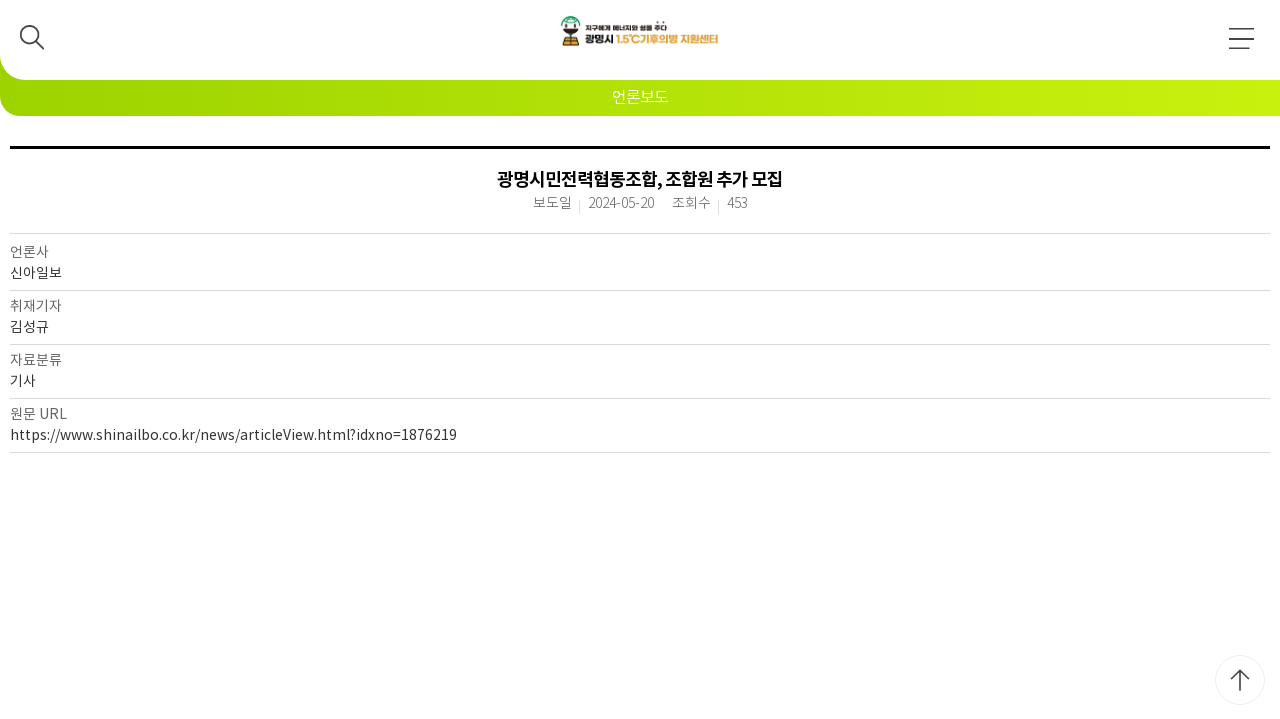

--- FILE ---
content_type: text/html; charset=UTF-8
request_url: https://netzero.gm.go.kr/contents/content.php?cIdx=14&fboard=board_press&actionMode=view&b_num=160
body_size: 32438
content:
<!DOCTYPE html>
<html lang="ko">
<head>
<!-- meta -->
<meta charset="utf-8">
<meta http-equiv="X-UA-Compatible" content="IE=edge" />
<meta name="format-detection" content="telephone=no,email=no,address=no" />
<meta name="viewport" content="width=device-width,initial-scale=1.0,minimum-scale=1.0" />
<meta name="author" content="광명시 1.5℃기후의병 지원센터" />
<meta name="Keywords" content="에너지이야기,탄소중립실천,탄소중립실천포인트,광명C포인트,넷제로에너지교육,기후에너지,강사양성,교육참여신청,에너지전환,햇빛발전,신재생에너지,에너지절약,광명시 1.5℃기후의병 지원센터" />
<meta name="description" content="기후변화 대응 및 광명시 지역에너지 계획을 전문적이고 효율적으로 추진하는 중간 지원조직으로 지속 가능한 에너지정책 기반을 구축하고 이를 확산하여 에너지자립 도시를 조성합니다." />
<meta name="copyright" content="경기 광명시 오리로854번길 10 열린시민청 2층" />
<meta name="naver-site-verification" content="ed3b347d1f64fd8c0efd67d4fe8a05f25766e722" />
 
<!-- css -->
<link type="text/css" rel="stylesheet" href="/common/css/default.css">
<link type="text/css" rel="stylesheet" href="/common/css/owl.carousel.css">
<link type="text/css" rel="stylesheet" href="/common/css/slds.css">
<link rel="shortcut icon" href="/images/common/favicon.ico" type="image/x-icon">
<link rel="icon" href="/images/common/favicon.ico" type="image/x-icon">

<!-- js -->
<script src="/common/js/jquery-3.6.0.min.js"></script>
<script src="/common/js/jquery-ui.js"></script>
<script src="/common/plugin/jquery.bxslider.js"></script>
<script src="/common/plugin/jquery.simpler-sidebar.js"></script>
<script src="/common/plugin/jquery.cookie.js"></script>
<script src="/common/plugin/kakao.min.js"></script>
<script src="/common/plugin/jquery.qrcode.min.js"></script>
<script src="/common/plugin/skrollr.js"></script>
<script src="/common/ckeditor/info.js"></script>
<script src="/common/js/fboard.js"></script>
<script src="/common/js/member.js"></script>
<script src="/common/js/menu.js"></script>
<script src="/common/plugin/owl.carousel.min.js"></script>

<script src="../common/plugin/jquery.fixedcontent.js"></script>
<script src="../common/js/default.js"></script>


<!-- HTML5 shim and Respond.js for IE8 support of HTML5 elements and media queries -->
<!--[if lt IE 9]>
    <script src="/common/js/html5shiv.min.js"></script>
    <script src="/common/js/respond.min.js"></script>
<![endif]-->

<!-- Google tag (gtag.js) -->
<script async src="https://www.googletagmanager.com/gtag/js?id=G-QY49SWJLK1"></script>
<script>
  window.dataLayer = window.dataLayer || [];
  function gtag(){dataLayer.push(arguments);}
  gtag('js', new Date());

  gtag('config', 'G-QY49SWJLK1');
</script>
<title>언론보도(글보기)&lt;알림마당&lt;광명시 1.5℃기후의병 지원센터</title>
</head>
<body class="sub">
<ul id="accessibility">
	<li><a href="#skip_con">본문 바로가기</a></li>
	<li><a href="#topmenu">메인메뉴 바로가기</a></li>
  <li><a href="#skip_snb">서브메뉴 바로가기</a></li>
</ul><div id="wrap">

  <!-- 헤더 -->
  
<!-- Pc header  -->
<div id="header_wrap">

<header id="header">
  <h1 class="logo">
    <a href="../main/index.php">광명시 1.5℃기후의병 지원센터</a>
  </h1>

  <div class="gnb_sub">

    <div class="login_box">
            <a href="../contents/content.php?cIdx=27" class="login">로그인</a>
      <a href="../contents/content.php?cIdx=28" class="join">회원가입</a>
            <button type="button" id="btnSerch" class="srch btn_search_open">검색하기</button>
      <div id="serchBox" class="search_box">
        <h2><span>검색어</span>를 입력해주세요.</h2>
        <form name="search_result" method="post" action="../contents/search_result.php" onsubmit="return search_resultChk();">
          <fieldset>
            <legend>검색창</legend>
            <input type="text" name="tsearchName" title="검색어를 입력해주세요" />
            <input type="image" src="../images/common/btn_srch2.png" alt="검색하기" />
          </fieldset>
        </form>
        <p class="sub_txt"><span>※ 추천검색어</span> 탄소중립실천포인트, 넷제로에너지교육, 업무소개, 오시는길</p>
        <button type="button" id="btnCloseSerch" class="btn_srch_close">검색창 닫기</button>
      </div>

    </div>


    <!-- <a href="#totalmenu" id="btnTotalMenu" class="allmenu btn_total_menu_open">전체메뉴</a> -->
    <!-- 전체메뉴 -->
<div id="totalMenu" class="totalmenu_box">
  <section id="siteMapCon">
    <h2><span>전체메뉴</span></h2>
    <div class="sitemap-wrapper">
      <div class="area">

                <dl class="sitemap-container clearfix">
          <dt><strong>에너지이야기</strong></dt>
          <dd>
            <ul class="sitemap-list clearfix">
              <li><span><a href='../contents/content.php?cIdx=1'>광명시 에너지비전</a></span></li><li><span><a href='../contents/content.php?cIdx=56'>에너지 계획법령</a></span></li><li><span><a href='../contents/content.php?cIdx=2'>신재생에너지란?</a></span></li>            </ul>
          </dd>
        </dl>
                <dl class="sitemap-container clearfix">
          <dt><strong>탄소중립실천</strong></dt>
          <dd>
            <ul class="sitemap-list clearfix">
              <li><span><a href='../contents/content.php?cIdx=3' target='_self'>기후의병 탄소저금통</a></span><ul class='sitemap-2dep'><li><a href='../contents/content.php?cIdx=42' class=''>탄소저금통 안내</a></li><li><a href='../contents/content.php?cIdx=43&amp;fboard=board_point1&actionMode=intro' class=''>탄소저금통 신청</a></li><li><a href='../contents/content.php?cIdx=44' class=''>내 탄소저금통 현황</a></li><li><a href='../contents/content.php?cIdx=68&amp;fboard=board_proposal' class=''>불가내역 수정요청</a></li><li><a href='../contents/content.php?cIdx=45&amp;fboard=board_qna' class=''>탄소저금통에 바란다</a></li><li><a href='../contents/content.php?cIdx=67&amp;fboard=board_apply' class=''>탄소저금통 교육·줍킹 행사</a></li><li><a href='../contents/content.php?cIdx=64&amp;fboard=board_point1&actionMode=ranking1' class=''>탄소저금통 실천 랭킹</a></li><li><a href='../contents/content.php?cIdx=59' class=''>온실가스 감축효과</a></li><li><a href='../contents/content.php?cIdx=57&amp;fboard=board_qna1' class=''>탄소저금통 Q&A</a></li></ul></li><li><span><a href='../contents/content.php?cIdx=4'>1.5℃ 기후의병</a></span></li><li><span><a href='../contents/content.php?cIdx=62&amp;fboard=board_cafe2'>탄소중립실천카페</a></span></li>            </ul>
          </dd>
        </dl>
                <dl class="sitemap-container clearfix">
          <dt><strong>에너지교육</strong></dt>
          <dd>
            <ul class="sitemap-list clearfix">
              <li><span><a href='../contents/content.php?cIdx=5&amp;fboard=board_cafe'>넷제로에너지교육</a></span></li><li><span><a href='../contents/content.php?cIdx=6'>광명Bee에너지학교</a></span></li><li><span><a href='../contents/content.php?cIdx=7'>기후에너지 강사 양성</a></span></li><li><span><a href='../contents/content.php?cIdx=8'>탄소중립 동아리 활동</a></span></li><li><span><a href='../contents/content.php?cIdx=55&amp;fboard=board_education'>교육참여신청</a></span></li>            </ul>
          </dd>
        </dl>
                <dl class="sitemap-container clearfix">
          <dt><strong>에너지전환</strong></dt>
          <dd>
            <ul class="sitemap-list clearfix">
              <li><span><a href='../contents/content.php?cIdx=9' target='_self'>햇빛발전</a></span><ul class='sitemap-2dep'><li><a href='../contents/content.php?cIdx=34' class=''>광명시민에너지협동조합</a></li><li><a href='../contents/content.php?cIdx=35' class=''>광명시민전력협동조합</a></li></ul></li><li><span><a href='../contents/content.php?cIdx=10' target='_self'>신재생에너지보급</a></span><ul class='sitemap-2dep'><li><a href='../contents/content.php?cIdx=36' class=''>신재생에너지보급 융·복합지원사업</a></li><li><a href='../contents/content.php?cIdx=37' class=''>미니태양광(주택태양광)보급사업</a></li><li><a href='../contents/content.php?cIdx=38' class=''>친환경자동차 민간 보급사업</a></li></ul></li><li><span><a href='../contents/content.php?cIdx=11' target='_self'>에너지전환시민협력</a></span><ul class='sitemap-2dep'><li><a href='../contents/content.php?cIdx=39' class=''>광명시민헌장</a></li><li><a href='../contents/content.php?cIdx=40' class=''>광명시 지역에너지 실행위원회 </a></li></ul></li><li><span><a href='../contents/content.php?cIdx=12'>에너지절약</a></span></li>            </ul>
          </dd>
        </dl>
                <dl class="sitemap-container clearfix">
          <dt><strong>센터소개</strong></dt>
          <dd>
            <ul class="sitemap-list clearfix">
              <li><span><a href='../contents/content.php?cIdx=18'>센터소개</a></span></li><li><span><a href='../contents/content.php?cIdx=33'>비전 및 목표</a></span></li><li><span><a href='../contents/content.php?cIdx=20'>연혁</a></span></li><li><span><a href='../contents/content.php?cIdx=19'>업무소개</a></span></li><li><span><a href='../contents/content.php?cIdx=22'>오시는길</a></span></li>            </ul>
          </dd>
        </dl>
                <dl class="sitemap-container clearfix">
          <dt><strong>알림마당</strong></dt>
          <dd>
            <ul class="sitemap-list clearfix">
              <li><span><a href='../contents/content.php?cIdx=13&amp;fboard=board_notice'>공지사항</a></span></li><li><span><a href='../contents/content.php?cIdx=14&amp;fboard=board_press'>언론보도</a></span></li><li><span><a href='../contents/content.php?cIdx=15&amp;fboard=board_gallery1'>활동자료</a></span></li><li><span><a href='../contents/content.php?cIdx=17&amp;fboard=board_hope'>센터에 바란다</a></span></li><li><span><a href='../contents/content.php?cIdx=61&amp;fboard=board_now'>광명은 지금</a></span></li><li><span><a href='../contents/content.php?cIdx=16&amp;fboard=board_faq'>FAQ</a></span></li>            </ul>
          </dd>
        </dl>
              </div>
    </div>
  </section>
  <a href="#close" id="btnCloseTotalMenu" class="btn_menu_close">전체메뉴 닫기</a>
</div>

  </div>
</header>

<nav id="menuArea">
    <div class="inner">
      <h2 class="skip">메인메뉴</h2>
      <ul id="topmenu">
                <li class="menu1"><a href='../contents/content.php?cIdx=1' class=''>에너지이야기</a>          <div class="menu">
          <ul>
                        <li><a href='../contents/content.php?cIdx=1'><span>광명시 에너지비전</span></a></li>
                        <li><a href='../contents/content.php?cIdx=56'><span>에너지 계획법령</span></a></li>
                        <li><a href='../contents/content.php?cIdx=2'><span>신재생에너지란?</span></a></li>
                      </ul>
        </div>
        </li>
                <li class="menu2"><a href='../contents/content.php?cIdx=3' class=''>탄소중립실천</a>          <div class="menu">
          <ul>
                        <li><a href='../contents/content.php?cIdx=3' target='_self'><span>기후의병 탄소저금통</span></a></li>
                        <li><a href='../contents/content.php?cIdx=4'><span>1.5℃ 기후의병</span></a></li>
                        <li><a href='../contents/content.php?cIdx=62&amp;fboard=board_cafe2'><span>탄소중립실천카페</span></a></li>
                      </ul>
        </div>
        </li>
                <li class="menu3"><a href='../contents/content.php?cIdx=5' class=''>에너지교육</a>          <div class="menu">
          <ul>
                        <li><a href='../contents/content.php?cIdx=5&amp;fboard=board_cafe'><span>넷제로에너지교육</span></a></li>
                        <li><a href='../contents/content.php?cIdx=6'><span>광명Bee에너지학교</span></a></li>
                        <li><a href='../contents/content.php?cIdx=7'><span>기후에너지 강사 양성</span></a></li>
                        <li><a href='../contents/content.php?cIdx=8'><span>탄소중립 동아리 활동</span></a></li>
                        <li><a href='../contents/content.php?cIdx=55&amp;fboard=board_education'><span>교육참여신청</span></a></li>
                      </ul>
        </div>
        </li>
                <li class="menu4"><a href='../contents/content.php?cIdx=9' class=''>에너지전환</a>          <div class="menu">
          <ul>
                        <li><a href='../contents/content.php?cIdx=9' target='_self'><span>햇빛발전</span></a></li>
                        <li><a href='../contents/content.php?cIdx=10' target='_self'><span>신재생에너지보급</span></a></li>
                        <li><a href='../contents/content.php?cIdx=11' target='_self'><span>에너지전환시민협력</span></a></li>
                        <li><a href='../contents/content.php?cIdx=12'><span>에너지절약</span></a></li>
                      </ul>
        </div>
        </li>
                <li class="menu5"><a href='../contents/content.php?cIdx=18' class=''>센터소개</a>          <div class="menu">
          <ul>
                        <li><a href='../contents/content.php?cIdx=18'><span>센터소개</span></a></li>
                        <li><a href='../contents/content.php?cIdx=33'><span>비전 및 목표</span></a></li>
                        <li><a href='../contents/content.php?cIdx=20'><span>연혁</span></a></li>
                        <li><a href='../contents/content.php?cIdx=19'><span>업무소개</span></a></li>
                        <li><a href='../contents/content.php?cIdx=22'><span>오시는길</span></a></li>
                      </ul>
        </div>
        </li>
                <li class="menu6"><a href='../contents/content.php?cIdx=13' class=''>알림마당</a>          <div class="menu">
          <ul>
                        <li><a href='../contents/content.php?cIdx=13&amp;fboard=board_notice'><span>공지사항</span></a></li>
                        <li><a href='../contents/content.php?cIdx=14&amp;fboard=board_press'><span>언론보도</span></a></li>
                        <li><a href='../contents/content.php?cIdx=15&amp;fboard=board_gallery1'><span>활동자료</span></a></li>
                        <li><a href='../contents/content.php?cIdx=17&amp;fboard=board_hope'><span>센터에 바란다</span></a></li>
                        <li><a href='../contents/content.php?cIdx=61&amp;fboard=board_now'><span>광명은 지금</span></a></li>
                        <li><a href='../contents/content.php?cIdx=16&amp;fboard=board_faq'><span>FAQ</span></a></li>
                      </ul>
        </div>
        </li>
              </ul>
      <div class="bar"></div>
    </div>

  </nav>

</div>
<!-- /Pc header  -->


<!-- Mobile header  -->
<nav id="mo_header">
  <h2 class="skip">모바일용 메뉴</h2>
  <div class="header">
    <a href="#btn_srch" class="mbtn_srch"><span>검색하기</span></a>
    <a href="#menu" class="toggle-sidebar mbtn_menu"><span>전체메뉴</span></a>
    <h2 class="tit"><a href="../index.php"><img src="../images/common/h1_logo.png" alt="광명시 1.5℃기후의병 지원센터" /></a></h2>
    <div class="msrch_wrap">
      <form name="search_result" method="post" action="../contents/search_result.php" onsubmit="return search_resultChk();">
        <fieldset>
          <legend>사이트 검색어 입력</legend>
          <input type="text" name="tsearchName" class="mipt_srch1" title="검색어를 입력해주세요" placeholder="검색어를 입력해주세요" maxlength="100" />
          <input type="image" src="../images/common/icon_search2.png" width="20" height="20" alt="검색하기" />
        </fieldset>
      </form>
    </div>
  </div>

  <script>
  $(".mbtn_srch").click(function () {
     $(".msrch_wrap").stop().slideToggle();
     return false;
   });

   $(".mbtn_srch").hover(function () {
     $(this).stop().css({
       "cursor": "pointer"
     })
   });
  </script>

  <div id="sidebar">
    <div id="sidebar-wrapper" class="sidebar-wrapper mo_menu">
      <a class="toggle-sidebar close" href="#">닫기</a>
      <div class="head">
        <h2><a href="../index.php">광명시 1.5℃기후의병 지원센터</a></h2>
        <div class="info">홈페이지 방문을 환영합니다.</div>
        <div class="login">
                    <a href="../contents/content.php?cIdx=27">로그인</a>
          <a href="../contents/content.php?cIdx=28">회원가입</a>
                  </div>
      </div>
      <div class="sidebar">
        <ul class="depth1">
                  <li><a href='#' class='depth1_a' >에너지이야기</a>            <ul class="depth2 sub-menu" style='display:none;'>
                            <li><a href='../contents/content.php?cIdx=1' >광명시 에너지비전</a>                              </li>
                            <li><a href='../contents/content.php?cIdx=56' >에너지 계획법령</a>                              </li>
                            <li><a href='../contents/content.php?cIdx=2' >신재생에너지란?</a>                              </li>
                          </ul>
          </li>
                    <li><a href='#' class='depth1_a' >탄소중립실천</a>            <ul class="depth2 sub-menu" style='display:none;'>
                            <li><a href='#' class='sb' >기후의병 탄소저금통</a>                <ul class='depth3 sub-menu' style='display:none;'><li><a href='../contents/content.php?cIdx=42' >탄소저금통 안내</a></li><li><a href='../contents/content.php?cIdx=43&amp;fboard=board_point1&actionMode=intro' >탄소저금통 신청</a></li><li><a href='../contents/content.php?cIdx=44' target='_self' >내 탄소저금통 현황</a></li><li><a href='../contents/content.php?cIdx=68&amp;fboard=board_proposal' >불가내역 수정요청</a></li><li><a href='../contents/content.php?cIdx=45&amp;fboard=board_qna' >탄소저금통에 바란다</a></li><li><a href='../contents/content.php?cIdx=67&amp;fboard=board_apply' >탄소저금통 교육·줍킹 행사</a></li><li><a href='../contents/content.php?cIdx=64&amp;fboard=board_point1&actionMode=ranking1' >탄소저금통 실천 랭킹</a></li><li><a href='../contents/content.php?cIdx=59' >온실가스 감축효과</a></li><li><a href='../contents/content.php?cIdx=57&amp;fboard=board_qna1' >탄소저금통 Q&A</a></li></ul>              </li>
                            <li><a href='../contents/content.php?cIdx=4' >1.5℃ 기후의병</a>                              </li>
                            <li><a href='../contents/content.php?cIdx=62&amp;fboard=board_cafe2' >탄소중립실천카페</a>                              </li>
                          </ul>
          </li>
                    <li><a href='#' class='depth1_a' >에너지교육</a>            <ul class="depth2 sub-menu" style='display:none;'>
                            <li><a href='../contents/content.php?cIdx=5&amp;fboard=board_cafe' >넷제로에너지교육</a>                              </li>
                            <li><a href='../contents/content.php?cIdx=6' >광명Bee에너지학교</a>                              </li>
                            <li><a href='../contents/content.php?cIdx=7' >기후에너지 강사 양성</a>                              </li>
                            <li><a href='../contents/content.php?cIdx=8' >탄소중립 동아리 활동</a>                              </li>
                            <li><a href='../contents/content.php?cIdx=55&amp;fboard=board_education' >교육참여신청</a>                              </li>
                          </ul>
          </li>
                    <li><a href='#' class='depth1_a' >에너지전환</a>            <ul class="depth2 sub-menu" style='display:none;'>
                            <li><a href='#' class='sb' >햇빛발전</a>                <ul class='depth3 sub-menu' style='display:none;'><li><a href='../contents/content.php?cIdx=34' >광명시민에너지협동조합</a></li><li><a href='../contents/content.php?cIdx=35' >광명시민전력협동조합</a></li></ul>              </li>
                            <li><a href='#' class='sb' >신재생에너지보급</a>                <ul class='depth3 sub-menu' style='display:none;'><li><a href='../contents/content.php?cIdx=36' >신재생에너지보급 융·복합지원사업</a></li><li><a href='../contents/content.php?cIdx=37' >미니태양광(주택태양광)보급사업</a></li><li><a href='../contents/content.php?cIdx=38' >친환경자동차 민간 보급사업</a></li></ul>              </li>
                            <li><a href='#' class='sb' >에너지전환시민협력</a>                <ul class='depth3 sub-menu' style='display:none;'><li><a href='../contents/content.php?cIdx=39' >광명시민헌장</a></li><li><a href='../contents/content.php?cIdx=40' >광명시 지역에너지 실행위원회 </a></li></ul>              </li>
                            <li><a href='../contents/content.php?cIdx=12' >에너지절약</a>                              </li>
                          </ul>
          </li>
                    <li><a href='#' class='depth1_a' >센터소개</a>            <ul class="depth2 sub-menu" style='display:none;'>
                            <li><a href='../contents/content.php?cIdx=18' >센터소개</a>                              </li>
                            <li><a href='../contents/content.php?cIdx=33' >비전 및 목표</a>                              </li>
                            <li><a href='../contents/content.php?cIdx=20' >연혁</a>                              </li>
                            <li><a href='../contents/content.php?cIdx=19' >업무소개</a>                              </li>
                            <li><a href='../contents/content.php?cIdx=22' >오시는길</a>                              </li>
                          </ul>
          </li>
                    <li><a href='#' class='depth1_a' style='background: linear-gradient(to right, #9dd300, #c9f10e); color:#fff;'>알림마당</a>            <ul class="depth2 sub-menu" style='display:block;'>
                            <li><a href='../contents/content.php?cIdx=13&amp;fboard=board_notice' >공지사항</a>                              </li>
                            <li><a href='../contents/content.php?cIdx=14&amp;fboard=board_press' style='color:#6a9400;'>언론보도</a>                              </li>
                            <li><a href='../contents/content.php?cIdx=15&amp;fboard=board_gallery1' >활동자료</a>                              </li>
                            <li><a href='../contents/content.php?cIdx=17&amp;fboard=board_hope' >센터에 바란다</a>                              </li>
                            <li><a href='../contents/content.php?cIdx=61&amp;fboard=board_now' >광명은 지금</a>                              </li>
                            <li><a href='../contents/content.php?cIdx=16&amp;fboard=board_faq' >FAQ</a>                              </li>
                          </ul>
          </li>
                  </ul>
      </div>
    </div>
  </div>
</nav>
<!-- /Mobile header  -->

  <!-- 비주얼 이미지 -->
  <div id="sub_visual5" class="sub_visual_wrap">
    <div class="sub_visual">
    <h2>
      <span class="tit">알림마당</span>
      <span class="txt">작은 실천으로 대한민국 에너지의 미래가 변합니다.</span>
    </h2>
  </div>
</div>
  <!-- /비주얼 이미지 -->


  <div id="container">

    
<!-- 서브메뉴 시작 -->
<div id="skip_snb" class="snb_wrap">
  <div class="head">
        <h2>알림마당</h2>
  </div>
  <div class="body">
    <ul class="depth1">
      <li ><a href='../contents/content.php?cIdx=13&amp;fboard=board_notice' class=''><span>공지사항</span></a></li><li ><a href='../contents/content.php?cIdx=14&amp;fboard=board_press' class='on'><span>언론보도</span></a></li><li ><a href='../contents/content.php?cIdx=15&amp;fboard=board_gallery1' class=''><span>활동자료</span></a></li><li ><a href='../contents/content.php?cIdx=17&amp;fboard=board_hope' class=''><span>센터에 바란다</span></a></li><li ><a href='../contents/content.php?cIdx=61&amp;fboard=board_now' class=''><span>광명은 지금</span></a></li><li ><a href='../contents/content.php?cIdx=16&amp;fboard=board_faq' class=''><span>FAQ</span></a></li>    </ul>
  </div>
</div>
<!-- /서브메뉴 끝 -->

    <!-- 콘텐츠 시작 -->
    <div class="content " id="skip_con">

      <!-- 유틸 -->
      <div class="con_head">
  <div class="location">
    <ol>
      <li class="home"><span>홈</span></li>
      <li>알림마당</li>
      <li>언론보도</li>
      <li></li>
      <li class="current">언론보도</li>
    </ol>
  </div>
  <h3><span>언론보도</span></h3>
  <div class="util">
    <ul>
      <li class="menu1">
        <a href="#qrcord" id="btn_qrcord">QR코드</a>
        <div class="qrcord_box">
          <p class="tit">모바일에서 QR코드를 찍으시면<br>해당 페이지를 모바일에서 바로<br>보실 수 있습니다.</p>
          <div id="qrcode"></div>
        </div>
      </li>
            <script>
      // QR코드
      $(document).ready(function() {
        var qrcode = new QRCode(document.getElementById("qrcode"), {
          text: "http://netzero.gm.go.kr/contents/content.php?cIdx=14",
          width: 128,
          height: 128,
          colorDark : "#000000",
          colorLight : "#ffffff",
          correctLevel : QRCode.CorrectLevel.H
        });
        $("#qrcode > img").css({"margin":"auto"});  // QR코드 가운데정렬
      });
      </script>
      <li class="menu2"><a href="#print" id="printBtn">프린트</a></li>
      <li class="menu3 sns_list">
        <a href="#sns_open" id="sns_open">공유하기</a>
        <div class="sns_box">
          <p class="tit">SNS 공유하기</p>
          <!-- <a href="#close" id="sns_close" title="닫기"><span>SNS 리스트 닫기</span></a> -->
          <a href="#tw" id="share_tw" title="트위터에 공유하기(새창)"><span><img src="../images/common/icon_sns1.png" alt="트위터" /></span></a>
          <a href="#fb" id="share_fb" title="페이스북에 공유하기(새창)"><span><img src="../images/common/icon_sns2.png" alt="페이스북" /></span></a>
          <a href="#kakao" onclick="sns_kakaotok('', location.href);" title="카카오스토리에 공유하기(새창)"><img src="../images/common/icon_sns3.png" alt="카카오스토리" /></a>
        </div>
      </li>
    </ul>
  </div>
</div>

      <!-- 내용 시작 -->
      <div class="con_body">
        
<form name="tmform_view" id="tmform_view" method="post" action="?">
<input type="hidden" name="cIdx" id="cIdx" value="14" />
<input type="hidden" name="fboard" id="fboard" value="board_press" />
<input type="hidden" name="b_num" id="b_num" value="160" />
<input type="hidden" name="actionMode" id="actionMode" value="list" />
<input type="hidden" name="fpage" id="fpage" value="" />
<input type="hidden" name="orderby1" id="orderby1" value="" />
<input type="hidden" name="orderby2" id="orderby2" value="" />
<input type="hidden" name="searchOpt1" id="searchOpt1" value="" />
<input type="hidden" name="searchOpt2" id="searchOpt2" value="" />
<input type="hidden" name="searchOpt3" id="searchOpt3" value="" />
<input type="hidden" name="searchOpt4" id="searchOpt4" value="" />
<input type="hidden" name="searchName" id="searchName" value="" />
<input type="hidden" name="searchCate" id="searchCate" value="" />
<input type="hidden" name="pageName" id="pageName" value="/contents/content.php" />

  <!-- // 글보기 시작 -->
  <table class="bbs_view1 respon">
    <caption>언론보도 글보기</caption>
    <colgroup>
      <col style="width:180px;">
      <col style="width:auto;">
    </colgroup>
    <thead>
      <tr>
        <th colspan="2" class="title">
          <span class="tit">광명시민전력협동조합, 조합원 추가 모집</span>
          <span class="info"><i class="wdate">보도일</i> 2024-05-20 <i class="count">조회수</i> 453</span>
        </th>
      </tr>
    </thead>
    <tbody>
      <tr>
        <th scope="row">언론사</th>
        <td>신아일보</td>
      </tr>
      <tr>
        <th scope="row">취재기자</th>
        <td>김성규</td>
      </tr>
      <tr>
        <th scope="row">자료분류</th>
        <td>기사</td>
      </tr>
      <tr>
        <th scope="row">원문 URL</th>
        <td><a href="https://www.shinailbo.co.kr/news/articleView.html?idxno=1876219" title="새창열림" target="_blank">https://www.shinailbo.co.kr/news/articleView.html?idxno=1876219</a></td>
      </tr>
      <tr>
        <td colspan="2"><div class="bbs_content"></div></td>
      </tr>
            <tr>
        <th scope="row">첨부파일</th>
        <td class="files"><a href='/fboard/common/download.php?cIdx=14&amp;fboard=board_press&amp;b_num=160&amp;actionMode=download&amp;ff_idx=536939' title='파일다운로드'><i class='fa fa-file-o'></i>1876219_1011725_2024.jpg</a></td>
      </tr>
          </tbody>
  </table>
  <div class="commentBoxWrap">
</div>
  <div class="btn_box text-center">
    <fieldset>
      <legend>버튼</legend>
      <div class="pull-left">
                                      </div>
      <div class="pull-right">
        <input type="submit" class="btn_set blue big" value="목록보기" />
      </div>
    </fieldset>
  </div>

</form>

<!-- 다음글, 이전글, 목록보기 -->

      </div>

    </div>
    <!-- 콘첸츠 끝 -->

  </div>
  <!-- /container -->

  <!-- 풋터 -->
  <footer id="footer_wrap">
  <!-- 헤더 -->
  <div class="footer">
    <div class="ft_menu_wrap">
      <div class="ft_menu">
        <a href="../contents/content.php?cIdx=60" class="priv">개인정보처리방침</a>
        <a href="../contents/content.php?cIdx=25">이메일무단수집거부</a>
        <a href="../contents/content.php?cIdx=26">사이트맵</a>
      </div>
      <div class="sns">
        <a href="http://pf.kakao.com/_sNNLb" target="_blank" title="새창이동" class="kakao">카카오</a>
        <a href="https://www.instagram.com/gmnetzero" target="_blank" title="새창이동" class="insta">인스타그램</a>
        <a href="https://www.facebook.com/netzero.gm.go.kr?mibextid=ZbWKwL" target="_blank" title="새창이동" class="fb">페이스북</a>
        <a href="https://youtube.com/@netzero_gm?si=6Vzafp_mB8_WLlBc" target="_blank" title="새창이동" class="yt">유튜브</a>
      </div>
    </div>

    <div class="innr_box">
      <div class="innr info1">
        <address>
          (14240) 경기 광명시 오리로854번길 10 열린시민청 2층 광명시 1.5℃기후의병 지원센터<br>
          회사명: 광명시청&nbsp;&nbsp;&nbsp;사업자등록번호: 133-83-00244
        </address>
        <ul>
          <li><span>대표전화</span>02-2680-2580</li>
          <li><span>팩스번호</span>02-2680-6653</li>
        </ul>
      </div>
    </div>

    <div class="copy">Copyright@ 2022 Gwangmyeong Carbon Neutral Center. All rights reserved.</div>

  </div>
  <a href="#btn_top" class="scrollup" title="홈페이지 상단으로 이동">컨텐츠 최상단으로 이동</a>
</footer>

<div class="mask"></div>

</div>
<!-- /wrap -->

</body>
</html>


--- FILE ---
content_type: text/css
request_url: https://netzero.gm.go.kr/common/css/default.css
body_size: 602
content:
@charset "UTF-8";

@import url("reset.css"); /* 리셋 */
@import url("layout.css"); /* 메인&서브화면 */
@import url("content.css"); /* 콘텐츠 */
@import url("component.css"); /* 공통 컴포넌트 */
@import url("jquery.bxslider.css"); /* BX SLIDER */

/* font */
/* @import url("../font/font-awesome/css/font-awesome.css"); */
/* @import url("../font/gmarket-sans/gmarket-sans.css"); */
/* @import url("../font/nexon-lv2/nexon.css"); */
@import url("../font/notokr/notokr.css");
@import url("../font/dw/dw.css"); /* DW임팩타민체 */
@import url("../font/teko/teko.css");


--- FILE ---
content_type: text/css
request_url: https://netzero.gm.go.kr/common/css/owl.carousel.css
body_size: 7524
content:
/**
 * Owl Carousel v2.3.4
 * Copyright 2013-2018 David Deutsch
 * Licensed under: SEE LICENSE IN https://github.com/OwlCarousel2/OwlCarousel2/blob/master/LICENSE
 */
/*
 *  Owl Carousel - Core
 */
.owl-carousel {
  display: none;
  width: 100%;
  -webkit-tap-highlight-color: transparent;
  /* position relative and z-index fix webkit rendering fonts issue */
  position: relative;
  z-index: 1; }
  .owl-carousel .owl-stage {
    position: relative;
    -ms-touch-action: pan-Y;
    touch-action: manipulation;
    -moz-backface-visibility: hidden;
    /* fix firefox animation glitch */ }
  .owl-carousel .owl-stage:after {
    content: ".";
    display: block;
    clear: both;
    visibility: hidden;
    line-height: 0;
    height: 0; }
  .owl-carousel .owl-stage-outer {
    position: relative;
    width:100%;
    overflow: hidden;
    /* fix for flashing background */
    -webkit-transform: translate3d(0px, 0px, 0px); }
  .owl-carousel .owl-wrapper,
  .owl-carousel .owl-item {
    -webkit-backface-visibility: hidden;
    -moz-backface-visibility: hidden;
    -ms-backface-visibility: hidden;
    -webkit-transform: translate3d(0, 0, 0);
    -moz-transform: translate3d(0, 0, 0);
    -ms-transform: translate3d(0, 0, 0); }
  .owl-carousel .owl-item {
    position: relative;
    min-height: 1px;
    float: left;
    -webkit-backface-visibility: hidden;
    -webkit-tap-highlight-color: transparent;
    -webkit-touch-callout: none; }
  .owl-carousel .owl-item img {
    display: block;
    width: 100%; }
  .owl-carousel .owl-nav.disabled,
  .owl-carousel .owl-dots.disabled {
    display: none; }
  .owl-carousel .owl-nav .owl-prev,
  .owl-carousel .owl-nav .owl-next,
  .owl-carousel .owl-dot {
    cursor: pointer;
    -webkit-user-select: none;
    -khtml-user-select: none;
    -moz-user-select: none;
    -ms-user-select: none;
    user-select: none; }
  .owl-carousel .owl-nav button.owl-prev,
  .owl-carousel .owl-nav button.owl-next,
  .owl-carousel button.owl-dot {
    background: none;
    color: inherit;
    border: none;
    padding: 0 !important;
    font: inherit; }
  .owl-carousel.owl-loaded {
    display: block; }
  .owl-carousel.owl-loading {
    opacity: 0;
    display: block; }
  .owl-carousel.owl-hidden {
    opacity: 0; }
  .owl-carousel.owl-refresh .owl-item {
    visibility: hidden; }
  .owl-carousel.owl-drag .owl-item {
    -ms-touch-action: pan-y;
        touch-action: pan-y;
    -webkit-user-select: none;
    -moz-user-select: none;
    -ms-user-select: none;
    user-select: none; }
  .owl-carousel.owl-grab {
    cursor: move;
    cursor: grab; }
  .owl-carousel.owl-rtl {
    direction: rtl; }
  .owl-carousel.owl-rtl .owl-item {
    float: right; }

/* No Js */
.no-js .owl-carousel {
  display: block; }

/*
 *  Owl Carousel - Animate Plugin
 */
.owl-carousel .animated {
  animation-duration: 1000ms;
  animation-fill-mode: both; }

.owl-carousel .owl-animated-in {
  z-index: 0; }

.owl-carousel .owl-animated-out {
  z-index: 1; }

.owl-carousel .fadeOut {
  animation-name: fadeOut; }

@keyframes fadeOut {
  0% {
    opacity: 1; }
  100% {
    opacity: 0; } }

/*
 * 	Owl Carousel - Auto Height Plugin
 */
.owl-height {
  transition: height 500ms ease-in-out; }

/*
 * 	Owl Carousel - Lazy Load Plugin
 */
.owl-carousel .owl-item {
  /**
			This is introduced due to a bug in IE11 where lazy loading combined with autoheight plugin causes a wrong
			calculation of the height of the owl-item that breaks page layouts
		 */ }
  .owl-carousel .owl-item .owl-lazy {
    opacity: 0;
    transition: opacity 400ms ease; }
  .owl-carousel .owl-item .owl-lazy[src^=""], .owl-carousel .owl-item .owl-lazy:not([src]) {
    max-height: 0; }
  .owl-carousel .owl-item img.owl-lazy {
    transform-style: preserve-3d; }

/*
 * 	Owl Carousel - Video Plugin
 */
.owl-carousel .owl-video-wrapper {
  position: relative;
  height: 100%;
  background: #000; }

.owl-carousel .owl-video-play-icon {
  position: absolute;
  height: 80px;
  width: 80px;
  left: 50%;
  top: 50%;
  margin-left: -40px;
  margin-top: -40px;
  background: url("owl.video.play.png") no-repeat;
  cursor: pointer;
  z-index: 1;
  -webkit-backface-visibility: hidden;
  transition: transform 100ms ease; }

.owl-carousel .owl-video-play-icon:hover {
  -ms-transform: scale(1.3, 1.3);
      transform: scale(1.3, 1.3); }

.owl-carousel .owl-video-playing .owl-video-tn,
.owl-carousel .owl-video-playing .owl-video-play-icon {
  display: none; }

.owl-carousel .owl-video-tn {
  opacity: 0;
  height: 100%;
  background-position: center center;
  background-repeat: no-repeat;
  background-size: contain;
  transition: opacity 400ms ease; }

.owl-carousel .owl-video-frame {
  position: relative;
  z-index: 1;
  height: 100%;
  width: 100%; }


  /* Default theme - Owl Carousel CSS File */

.owl-theme .owl-nav {
  margin-top: 10px;
  text-align: center;
  -webkit-tap-highlight-color: transparent; }

.owl-theme .owl-nav [class*='owl-'] {
  color: #FFF;
  font-size: 14px;
  margin: 5px;
  padding: 4px 7px;
  background: #D6D6D6;
  display: inline-block;
  cursor: pointer;
  border-radius: 3px; }

.owl-theme .owl-nav [class*='owl-']:hover {
  background: #869791;
  color: #FFF;
  text-decoration: none; }

.owl-theme .owl-nav .disabled {
  opacity: 0.5;
  cursor: default; }

.owl-theme .owl-nav.disabled + .owl-dots {
  margin-top: 10px; }

.owl-theme .owl-dots {
  position:relative;
  top:-38px;
  text-align: center;
  -webkit-tap-highlight-color: transparent; }

.owl-theme .owl-dots .owl-dot {
  display: inline-block;
  zoom: 1;
  *display: inline; }

.owl-theme .owl-dots .owl-dot span {
  width: 10px;
  height: 10px;
  margin: 5px 3px;
  background: #fff;
  display: block;
  -webkit-backface-visibility: visible;
  transition: opacity 200ms ease;
  border-radius: 30px; }

.owl-theme .owl-dots .owl-dot.active span, .owl-theme .owl-dots .owl-dot:hover span {
  background: #869791; 
}


/* pager1 (메인화면_상단 메인배너) */
.slide_mbnnr .owl-nav [class*='owl-'] {
  color: #FFF;
  font-size: 14px;
  margin: 5px;
  padding: 4px 7px;
  background: #D6D6D6;
  display: inline-block;
  cursor: pointer;
  border-radius: 3px; }

.slide_mbnnr .owl-nav [class*='owl-']:hover {
  background: #869791;
  color: #FFF;
  text-decoration: none; }

.slide_mbnnr .owl-nav .disabled {
  opacity: 0.5;
  cursor: default; }

.slide_mbnnr .owl-dots .owl-dot span {
  width: 16px;
  height: 16px;
  margin: 5px;
  background: #fff;
  display: block;
  -webkit-backface-visibility: visible;
  transition: opacity 200ms ease;
  opacity: 0.9;
  border-radius: 30px; }

.slide_mbnnr .owl-dots .owl-dot.active span, .slide_mbnnr .owl-dots .owl-dot:hover span {
  width:30px;
  background: #fff; }


/* pager2 (메인화면_교육 프로그램 안내) */
.slide_pgbnnr .owl-nav [class*='owl-'] {
  color: #FFF;
  font-size: 14px;
  margin: 5px;
  padding: 4px 7px;
  background: #D6D6D6;
  display: inline-block;
  cursor: pointer;
  border-radius: 3px; }

.slide_pgbnnr .owl-nav [class*='owl-']:hover {
  background: #869791;
  color: #FFF;
  text-decoration: none; }

.slide_pgbnnr .owl-nav .disabled {
  opacity: 0.5;
  cursor: default; }

.slide_pgbnnr .owl-dots .owl-dot span {
  width: 16px;
  height: 16px;
  margin: 5px;
  background: #dfdfdf;
  display: block;
  -webkit-backface-visibility: visible;
  transition: opacity 200ms ease;
  opacity: 0.9;
  border-radius: 30px; }

.slide_pgbnnr .owl-dots .owl-dot.active span, .slide_pgbnnr .owl-dots .owl-dot:hover span {
  background: #72c650; }


--- FILE ---
content_type: text/css
request_url: https://netzero.gm.go.kr/common/css/slds.css
body_size: 227510
content:
.slds-modal--form .slds-modal__content:last-child,
.slds-modal--form .slds-modal__header {
 border-radius:0;
 box-shadow:none
}
.slds-modal--form .slds-modal__container {
 margin:0;
 padding:0
}
.slds-modal--form .slds-modal__header .slds-text-heading--medium {
 line-height:1.5
}
.slds-modal--form .slds-modal__header .slds-button {
 display:inline-block;
 width:auto
}
.slds-modal--form .slds-modal__header .slds-button:first-child {
 float:left;
 margin-right:.5rem
}
.slds-modal--form .slds-modal__header .slds-button:first-child+.slds-button {
 float:right;
 margin-top:0;
 margin-left:.5rem
}
.slds-action-overflow--touch {
 position:fixed;
 top:0;
 right:0;
 bottom:0;
 left:0;
 z-index:9001
}
.slds-action-overflow--touch__container {
 position:relative;
 display:-ms-flexbox;
 display:flex;
 -ms-flex-direction:column;
 flex-direction:column;
 -ms-flex-pack:end;
 justify-content:flex-end;
 height:100%
}
.slds-action-overflow--touch__content {
 padding-top:33.33333333333333%;
 overflow:hidden;
 overflow-y:auto
}
.slds-action-overflow--touch__body {
 position:relative;
 top:2rem;
 background:#fff;
 box-shadow:0 -2px 4px rgba(0,0,0,.07)
}
.slds-action-overflow--touch__footer {
 position:relative;
 -ms-flex-negative:0;
 flex-shrink:0;
 border-top:1px solid #d8dde6;
 padding:.75rem 1rem;
 background-color:#f4f6f9;
 box-shadow:0 -2px 4px #F4F6F9
}
.slds-media--timeline {
 padding-bottom:1.5rem;
 position:relative
}
.slds-media--timeline:before {
 content:'';
 background:#d8dde6;
 height:100%;
 width:2px;
 position:absolute;
 left:.75rem;
 top:0;
 bottom:0;
 margin-left:-1px;
 z-index:-1
}
.slds-media--timeline:before {
 margin-left:1px
}
.slds-timeline__title {
 position:relative
}
.slds-timeline__title-content {
 position:relative;
 top:-1px;
 padding-right:1rem;
 background:#fff;
 z-index:2
}
.slds-timeline__title:after {
 position:absolute;
 right:0;
 bottom:.5rem;
 left:0;
 border-bottom:1px dashed #d8dde6;
 content:' ';
 z-index:1
}
.slds-timeline__icon {
 margin-top:-.75rem;
 border:2px solid #fff;
 border-top-width:.75rem;
 border-bottom-width:.75rem
}
.slds-timeline__actions {
 display:-ms-flexbox;
 display:flex;
 -ms-flex-flow:column nowrap;
 flex-flow:column nowrap;
 -ms-flex-align:end;
 align-items:flex-end
}
.slds-timeline__date {
 margin-bottom:.25rem;
 font-size:.75rem;
 color:#54698d
}
.slds-timeline__media--call:before {
 background:#48c3cc
}
.slds-timeline__media--email:before {
 background:#95aec5
}
.slds-timeline__media--event:before {
 background:#eb7092
}
.slds-timeline__media--task:before {
 background:#4bc076
}
.slds-badge {
 background-color:#f9c259;
 padding:.25rem .5rem;
 border-radius:15rem;
 font-size:.625rem;
 line-height:1.25;
 text-transform:uppercase;
 letter-spacing:.0625em;
 color:#16325c;
 vertical-align:middle;
 white-space:nowrap
}
.slds-badge+.slds-badge {
 margin-left:.5rem
}
.slds-badge:empty {
 padding:0
}
.slds-breadcrumb .slds-list__item,
.slds-breadcrumb__item {
 position:relative
}
.slds-breadcrumb .slds-list__item:before,
.slds-breadcrumb__item:before {
 content:'\003E';
 position:absolute;
 left:-.25rem
}
.slds-breadcrumb .slds-list__item>a,
.slds-breadcrumb__item>a {
 display:block;
 padding:0 .5rem
}
.slds-breadcrumb .slds-list__item>a:hover,
.slds-breadcrumb__item>a:hover {
 text-decoration:none
}
.slds-breadcrumb .slds-list__item:first-child>a,
.slds-breadcrumb__item:first-child>a {
 padding-left:0
}
.slds-breadcrumb .slds-list__item:first-child:before,
.slds-breadcrumb__item:first-child:before {
 content:''
}
.slds-button-group {
 display:-ms-flexbox;
 display:flex
}
.slds-button-group .slds-button {
 border-radius:0
}
.slds-button-group .slds-button+.slds-button,
.slds-button-group .slds-button+.slds-button--last .slds-button {
 margin-left:-1px
}
.slds-button-group .slds-button:first-child {
 border-radius:.25rem 0 0 .25rem
}
.slds-button-group .slds-button:last-child {
 border-radius:0 .25rem .25rem 0
}
.slds-button-group .slds-button:focus {
 z-index:1
}
.slds-button-group .slds-button:only-child {
 border-radius:.25rem
}
.slds-button-group+.slds-button,
.slds-button-group+.slds-button-group {
 margin-left:.25rem
}
.slds-button-group .slds-button--last .slds-button,
.slds-button-group .slds-button.slds-button--last {
 border-radius:0 .25rem .25rem 0
}
.slds-button {
 position:relative;
 display:inline-block;
 padding:0;
 background:0 0;
 background-clip:border-box;
 border:1px solid transparent;
 border-radius:.25rem;
 font-size:.75rem;
 line-height:1.875rem;
 text-decoration:none;
 color:#0070d2;
 -webkit-appearance:none;
 white-space:normal;
 -webkit-user-select:none;
 -moz-user-select:none;
 -ms-user-select:none;
 user-select:none;
 transition:color 50ms linear,background-color 50ms linear
}
.slds-button:active,
.slds-button:focus,
.slds-button:hover,
.slds-button:visited {
 text-decoration:none
}
.slds-button:focus,
.slds-button:hover {
 color:#005fb2
}
.slds-button:focus {
 outline:0;
 box-shadow:0 0 3px #0070D2
}
.slds-button:active {
 color:#00396b
}
.slds-button[disabled] {
 color:#d8dde6
}
.slds-button:active .slds-button__icon,
.slds-button:focus .slds-button__icon,
.slds-button:hover .slds-button__icon,
.slds-button[disabled] .slds-button__icon {
 fill:currentColor
}
.slds-button+.slds-button-group {
 margin-left:.25rem
}
.slds-button+.slds-button {
 margin-left:.25rem
}
.slds-button-space-left {
 margin-left:.25rem
}
a.slds-button {
 text-align:center
}
a.slds-button:focus {
 outline:0;
 box-shadow:0 0 3px #0070D2
}
.slds-button__icon--left {
 margin-right:.5rem
}
.slds-button__icon--right {
 margin-left:.5rem
}
.slds-button--small {
 line-height:1.75rem;
 min-height:1rem
}
.slds-button--neutral {
 padding-left:1rem;
 padding-right:1rem;
 text-align:center;
 vertical-align:middle;
 border:1px solid #d8dde6;
 background-color:#fff
}
.slds-button--neutral:focus,
.slds-button--neutral:hover {
 background-color:#f4f6f9
}
.slds-button--neutral:active {
 background-color:#eef1f6
}
.slds-button--neutral[disabled] {
 background-color:#fff;
 cursor:default
}
.slds-button--hint {
 color:#9faab5
}
.slds-button--hint:active,
.slds-button--hint:focus,
.slds-button--hint:hover {
 color:#0070d2
}
.slds-hint-parent:focus .slds-button--hint,
.slds-hint-parent:hover .slds-button--hint {
 color:#0070d2
}
.slds-button--brand {
 padding-left:1rem;
 padding-right:1rem;
 text-align:center;
 vertical-align:middle;
 background-color:#0070d2;
 border:1px solid #0070d2;
 color:#fff
}
.slds-button--brand:active,
.slds-button--brand:link,
.slds-button--brand:visited {
 color:#fff
}
.slds-button--brand:focus,
.slds-button--brand:hover {
 background-color:#005fb2;
 color:#fff
}
.slds-button--brand:active {
 background-color:#00396b
}
.slds-button--brand[disabled] {
 background:#f9c259;
 border-color:transparent;
 color:#fff
}
.slds-button--inverse {
 padding-left:1rem;
 padding-right:1rem;
 text-align:center;
 vertical-align:middle;
 border:1px solid #d8dde6;
 background-color:transparent
}
.slds-button--inverse:focus,
.slds-button--inverse:hover {
 background-color:#f4f6f9
}
.slds-button--inverse:active {
 background-color:#eef1f6
}
.slds-button--inverse[disabled] {
 background-color:transparent;
 border-color:rgba(255,255,255,.15)
}
.slds-button--inverse,
.slds-button--inverse:link,
.slds-button--inverse:visited,
.slds-button-group .slds-button--icon-inverse,
.slds-button-group .slds-button--icon-inverse:link,
.slds-button-group .slds-button--icon-inverse:visited {
 color:#f9c259
}
.slds-button--inverse:active,
.slds-button--inverse:focus,
.slds-button--inverse:hover,
.slds-button-group .slds-button--icon-inverse:active,
.slds-button-group .slds-button--icon-inverse:focus,
.slds-button-group .slds-button--icon-inverse:hover {
 color:#0070d2
}
.slds-button--inverse:focus,
.slds-button-group .slds-button--icon-inverse:focus {
 outline:0;
 box-shadow:0 0 3px #E0E5EE
}
.slds-button--inverse[disabled],
.slds-button-group .slds-button--icon-inverse[disabled] {
 color:rgba(255,255,255,.15)
}
a.slds-button--inverse:focus {
 outline:0;
 box-shadow:0 0 3px #E0E5EE
}
.slds-button--destructive {
 padding-left:1rem;
 padding-right:1rem;
 text-align:center;
 vertical-align:middle;
 background-color:#c23934;
 border:1px solid #c23934;
 color:#fff
}
.slds-button--destructive:active,
.slds-button--destructive:link,
.slds-button--destructive:visited {
 color:#fff
}
.slds-button--destructive:focus,
.slds-button--destructive:hover {
 background-color:#a61a14;
 color:#fff
}
.slds-button--destructive:active {
 background-color:#870500;
 border-color:#870500
}
.slds-button--destructive[disabled] {
 background:#f9c259;
 border-color:transparent;
 color:#fff
}
.slds-button--neutral.slds-is-selected {
 border-color:transparent;
 background-color:transparent
}
.slds-button--neutral.slds-is-selected:focus:not([disabled]),
.slds-button--neutral.slds-is-selected:hover:not([disabled]) {
 border:1px solid #d8dde6;
 background-color:#f4f6f9
}
.slds-button--neutral.slds-is-selected:active {
 background-color:#eef1f6
}
.slds-button__icon--stateful {
 width:.75rem;
 height:.5rem;
 fill:currentColor
}
.slds-button--inverse.slds-is-selected {
 border-color:transparent
}
.slds-is-selected[disabled]:focus .slds-text-selected,
.slds-is-selected[disabled]:hover .slds-text-selected,
.slds-text-not-selected,
.slds-text-selected,
.slds-text-selected-focus {
 display:block
}
.slds-is-selected .slds-text-not-selected,
.slds-is-selected:focus .slds-text-selected,
.slds-is-selected:hover .slds-text-selected,
.slds-is-selected:not(:hover):not(:focus) .slds-text-selected-focus,
.slds-is-selected[disabled]:hover .slds-text-selected-focus,
.slds-not-selected .slds-text-selected,
.slds-not-selected .slds-text-selected-focus {
 display:none
}
.slds-button--icon,
.slds-button--icon-border,
.slds-button--icon-border-filled,
.slds-button--icon-border-inverse,
.slds-button--icon-container,
.slds-button--icon-error,
.slds-button--icon-inverse,
.slds-button--icon-more {
 line-height:1;
 vertical-align:middle;
 color:#54698d
}
.slds-button--icon-bare {
 line-height:1;
 vertical-align:middle;
 color:#54698d
}
.slds-button--icon-border[disabled]:focus,
.slds-button--icon-border[disabled]:hover {
 background-color:transparent
}
.slds-button--icon-border,
.slds-button--icon-border-filled {
 border:1px solid #d8dde6
}
.slds-button--icon-border-filled:focus,
.slds-button--icon-border-filled:hover,
.slds-button--icon-border:focus,
.slds-button--icon-border:hover {
 background-color:#f4f6f9
}
.slds-button--icon-border-filled:active,
.slds-button--icon-border:active {
 background-color:#eef1f6
}
.slds-button--icon-border-inverse {
 border:1px solid #d8dde6
}
.slds-button--icon-border,
.slds-button--icon-border-filled,
.slds-button--icon-border-inverse,
.slds-button--icon-container {
 width:2rem;
 height:1rem
}
.slds-button--icon-border-filled {
 background-color:#fff
}
.slds-button--icon-border-filled[disabled] {
 border:1px solid #d8dde6;
 background-color:#fff
}
.slds-button--icon-more {
 line-height:1.875rem;
 padding:0 .5rem;
 vertical-align:middle;
 border:1px solid #d8dde6
}
.slds-button--icon-more:focus,
.slds-button--icon-more:hover {
 border:1px solid #d8dde6
}
.slds-button--icon-more:focus:focus,
.slds-button--icon-more:focus:hover,
.slds-button--icon-more:hover:focus,
.slds-button--icon-more:hover:hover {
 background-color:#f4f6f9
}
.slds-button--icon-more:focus:active,
.slds-button--icon-more:hover:active {
 background-color:#eef1f6
}
.slds-button--icon-more:focus .slds-button__icon,
.slds-button--icon-more:hover .slds-button__icon {
 fill:#0070d2
}
.slds-button--icon-more:active .slds-button__icon {
 fill:#00396b
}
.slds-button--icon-more[disabled] {
 cursor:default
}
.slds-button--icon-more[disabled] .slds-button__icon {
 fill:#d8dde6
}
.slds-button--icon-border-inverse,
.slds-button--icon-inverse {
 color:#fff
}
.slds-button--icon-border-inverse:focus,
.slds-button--icon-border-inverse:hover,
.slds-button--icon-inverse:focus,
.slds-button--icon-inverse:hover {
 color:rgba(255,255,255,.75)
}
.slds-button--icon-border-inverse:active,
.slds-button--icon-inverse:active {
 color:rgba(255,255,255,.5)
}
.slds-button--icon-border-inverse[disabled],
.slds-button--icon-inverse[disabled] {
 color:rgba(255,255,255,.15)
}
.slds-button--icon-error,
.slds-button--icon-error:active,
.slds-button--icon-error:focus,
.slds-button--icon-error:hover {
 color:#c23934
}
.slds-button--icon-border-inverse[disabled] {
 border-color:rgba(255,255,255,.15)
}
.slds-button--icon-border.slds-is-selected {
 background-color:#0070d2;
 border:1px solid #0070d2;
 color:#fff
}
.slds-button--icon-border.slds-is-selected:active,
.slds-button--icon-border.slds-is-selected:link,
.slds-button--icon-border.slds-is-selected:visited {
 color:#fff
}
.slds-button--icon-border.slds-is-selected:focus,
.slds-button--icon-border.slds-is-selected:hover {
 background-color:#005fb2;
 color:#fff
}
.slds-button--icon-border.slds-is-selected:active {
 background-color:#00396b
}
.slds-button--icon-border.slds-is-selected .slds-button__icon {
 fill:#fff
}
.slds-button--icon-border.slds-is-selected:focus .slds-button__icon,
.slds-button--icon-border.slds-is-selected:hover .slds-button__icon {
 fill:#fff
}
.slds-button--icon-small {
 width:1.5rem;
 height:1.5rem;
 border-radius:.125rem
}
.slds-button--icon-x-small {
 width:1.25rem;
 height:1.25rem;
 border-radius:.125rem;
 line-height:1
}
.slds-button--icon-x-small .slds-button__icon {
 width:.75rem;
 height:.75rem
}
.slds-button--icon-xx-small {
 width:1rem;
 height:1rem;
 border-radius:.125rem;
 line-height:1
}
.slds-button--icon-xx-small .slds-button__icon {
 width:.5rem;
 height:.5rem
}
.slds-button__icon {
 width:.875rem;
 height:.875rem;
 fill:currentColor
}
.slds-button__icon--large {
 width:1.5rem;
 height:1.5rem
}
.slds-button__icon--small {
 width:.75rem;
 height:.75rem
}
.slds-button__icon--x-small {
 width:.5rem;
 height:.5rem
}
.slds-button__icon--hint {
 fill:#9faab5
}
.slds-button__icon--inverse-hint {
 fill:rgba(255,255,255,.5)
}
.slds-hint-parent .slds-button--icon-border-inverse {
 border-color:rgba(255,255,255,.5)
}
.slds-hint-parent .slds-button--icon-border-inverse:focus {
 border-color:rgba(255,255,255,.75)
}
.slds-hint-parent:focus .slds-button--icon-border-inverse,
.slds-hint-parent:hover .slds-button--icon-border-inverse {
 border-color:rgba(255,255,255,.75)
}
.slds-hint-parent:focus .slds-button__icon--hint,
.slds-hint-parent:hover .slds-button__icon--hint {
 fill:#54698d
}
.slds-hint-parent:focus .slds-button__icon--inverse-hint,
.slds-hint-parent:hover .slds-button__icon--inverse-hint {
 fill:rgba(255,255,255,.75)
}
.slds-icon__container,
.slds-icon_container {
 display:inline-block;
 border-radius:.25rem
}
.slds-icon__container--circle,
.slds-icon_container--circle {
 padding:.5rem;
 border-radius:50%
}
.slds-icon {
 width:2rem;
 height:2rem;
 border-radius:.25rem;
 fill:#fff
}
.slds-icon-action-change-owner {
 background-color:#54698d
}
.slds-icon-action-share {
 background-color:#54698d
}
.slds-icon-action-info {
 background-color:#54698d
}
.slds-icon-action-upload {
 background-color:#54698d
}
.slds-icon-action-change-record-type {
 background-color:#54698d
}
.slds-icon-action-check {
 background-color:#54698d
}
.slds-icon-action-download {
 background-color:#54698d
}
.slds-icon-action-edit-relationship {
 background-color:#1dccbf
}
.slds-icon-action-freeze-user {
 background-color:#54698d
}
.slds-icon-action-manage-perm-sets {
 background-color:#54698d
}
.slds-icon-action-password-unlock {
 background-color:#54698d
}
.slds-icon-action-refresh {
 background-color:#54698d
}
.slds-icon-action-remove {
 background-color:#54698d
}
.slds-icon-action-reset-password {
 background-color:#54698d
}
.slds-icon-action-user-activation {
 background-color:#54698d
}
.slds-icon-action-add-contact {
 background-color:#a094ed
}
.slds-icon-action-approval {
 background-color:#00c6b7
}
.slds-icon-action-canvas {
 background-color:#8199af
}
.slds-icon-action-goal {
 background-color:#56aadf
}
.slds-icon-action-opportunity-competitor {
 background-color:#fcb95b
}
.slds-icon-action-opportunity-line-item {
 background-color:#fcb95b
}
.slds-icon-action-opportunity-team-member {
 background-color:#fcb95b
}
.slds-icon-action-question-post-action {
 background-color:#32af5c
}
.slds-icon-action-quote {
 background-color:#88c651
}
.slds-icon-action-reject {
 background-color:#00c6b7
}
.slds-icon-action-social-post {
 background-color:#ea74a2
}
.slds-icon-action-fallback {
 background-color:#9895ee
}
.slds-icon-action-edit {
 background-color:#1dccbf
}
.slds-icon-action-delete {
 background-color:#e6717c
}
.slds-icon-action-clone {
 background-color:#6ca1e9
}
.slds-icon-action-follow {
 background-color:#31b9f8
}
.slds-icon-action-following {
 background-color:#7dcf64
}
.slds-icon-action-join-group {
 background-color:#779ef2
}
.slds-icon-action-leave-group {
 background-color:#f39e58
}
.slds-icon-action-edit-groups {
 background-color:#34becd
}
.slds-icon-action-share-post {
 background-color:#65cae4
}
.slds-icon-action-user {
 background-color:#65cae4
}
.slds-icon-action-share-file {
 background-color:#baac93
}
.slds-icon-action-new-task {
 background-color:#4bc076
}
.slds-icon-action-new-contact {
 background-color:#a094ed
}
.slds-icon-action-new-opportunity {
 background-color:#fcb95b
}
.slds-icon-action-new-case {
 background-color:#f2cf5b
}
.slds-icon-action-new-lead {
 background-color:#f88962
}
.slds-icon-action-share-thanks {
 background-color:#e9696e
}
.slds-icon-action-share-link {
 background-color:#7a9ae6
}
.slds-icon-action-share-poll {
 background-color:#699be1
}
.slds-icon-action-new-event {
 background-color:#eb7092
}
.slds-icon-action-new-child-case {
 background-color:#fa975c
}
.slds-icon-action-log-a-call {
 background-color:#48c3cc
}
.slds-icon-action-new-note {
 background-color:#e6d478
}
.slds-icon-action-new {
 background-color:#33bce7
}
.slds-icon-action-filter {
 background-color:#fd90b5
}
.slds-icon-action-sort {
 background-color:#fab9a5
}
.slds-icon-action-description {
 background-color:#7dc37d
}
.slds-icon-action-defer {
 background-color:#ef7ead
}
.slds-icon-action-update {
 background-color:#81b4d6
}
.slds-icon-action-log-this-event {
 background-color:#eb7092
}
.slds-icon-action-email {
 background-color:#95aec5
}
.slds-icon-action-dial-in {
 background-color:#8b9ae3
}
.slds-icon-action-map {
 background-color:#76c6ee
}
.slds-icon-action-call {
 background-color:#1fcaa0
}
.slds-icon-action-google-news {
 background-color:#f5675b
}
.slds-icon-action-web-link {
 background-color:#56aadf
}
.slds-icon-action-submit-for-approval {
 background-color:#50cc7a
}
.slds-icon-action-search {
 background-color:#48adeb
}
.slds-icon-action-close {
 background-color:#ef6e64
}
.slds-icon-action-back {
 background-color:#0dc2d9
}
.slds-icon-action-office-365 {
 background-color:#ff8041
}
.slds-icon-action-concur {
 background-color:#4cc3c7
}
.slds-icon-action-dropbox {
 background-color:#52aef9
}
.slds-icon-action-evernote {
 background-color:#86c86f
}
.slds-icon-action-docusign {
 background-color:#5080db
}
.slds-icon-action-more {
 background-color:#62b7ed
}
.slds-icon-action-notebook {
 background-color:#e6d478
}
.slds-icon-action-new-notebook {
 background-color:#e6d478
}
.slds-icon-action-preview {
 background-color:#7f8de1
}
.slds-icon-action-priority {
 background-color:#fbb439
}
.slds-icon-action-default-custom-object {
 background-color:#8199af
}
.slds-icon-action-new-custom-object {
 background-color:#a7d44d
}
.slds-icon-action-lead-convert {
 background-color:#f88962
}
.slds-icon-action-new-account {
 background-color:#7f8de1
}
.slds-icon-action-new-person-account {
 background-color:#7f8de1
}
.slds-icon-action-new-campaign {
 background-color:#f49756
}
.slds-icon-action-new-group {
 background-color:#83b6ff
}
.slds-icon-action-update-status {
 background-color:#1ec7be
}
.slds-icon-action-new-custom-1 {
 background-color:#ff7b84
}
.slds-icon-action-new-custom-2 {
 background-color:#cfd05c
}
.slds-icon-action-new-custom-3 {
 background-color:#ecb46c
}
.slds-icon-action-new-custom-4 {
 background-color:#e1d951
}
.slds-icon-action-new-custom-5 {
 background-color:#9fdb66
}
.slds-icon-action-new-custom-6 {
 background-color:#54c473
}
.slds-icon-action-new-custom-7 {
 background-color:#6a89e5
}
.slds-icon-action-new-custom-8 {
 background-color:#50ceb9
}
.slds-icon-action-new-custom-9 {
 background-color:#6b9ee2
}
.slds-icon-action-new-custom-10 {
 background-color:#6488e3
}
.slds-icon-action-new-custom-11 {
 background-color:#8784ea
}
.slds-icon-action-new-custom-12 {
 background-color:#dc71d1
}
.slds-icon-action-new-custom-13 {
 background-color:#df6184
}
.slds-icon-action-new-custom-14 {
 background-color:#3cc2b3
}
.slds-icon-action-new-custom-15 {
 background-color:#f77e75
}
.slds-icon-action-new-custom-16 {
 background-color:#e9af67
}
.slds-icon-action-new-custom-17 {
 background-color:#acd360
}
.slds-icon-action-new-custom-18 {
 background-color:#4dca76
}
.slds-icon-action-new-custom-19 {
 background-color:#3abeb1
}
.slds-icon-action-new-custom-20 {
 background-color:#48c7c8
}
.slds-icon-action-new-custom-21 {
 background-color:#8a7aed
}
.slds-icon-action-new-custom-22 {
 background-color:#8b85f9
}
.slds-icon-action-new-custom-23 {
 background-color:#b070e6
}
.slds-icon-action-new-custom-24 {
 background-color:#e56798
}
.slds-icon-action-new-custom-25 {
 background-color:#e46fbe
}
.slds-icon-action-new-custom-26 {
 background-color:#7698f0
}
.slds-icon-action-new-custom-27 {
 background-color:#5ab0d2
}
.slds-icon-action-new-custom-28 {
 background-color:#89c059
}
.slds-icon-action-new-custom-29 {
 background-color:#bdd25f
}
.slds-icon-action-new-custom-30 {
 background-color:#f59f71
}
.slds-icon-action-new-custom-31 {
 background-color:#eb687f
}
.slds-icon-action-new-custom-32 {
 background-color:#38c393
}
.slds-icon-action-new-custom-33 {
 background-color:#97cf5d
}
.slds-icon-action-new-custom-34 {
 background-color:#d58a6a
}
.slds-icon-action-new-custom-35 {
 background-color:#e9637e
}
.slds-icon-action-new-custom-36 {
 background-color:#d472d4
}
.slds-icon-action-new-custom-37 {
 background-color:#8c89f2
}
.slds-icon-action-new-custom-38 {
 background-color:#53b6d7
}
.slds-icon-action-new-custom-39 {
 background-color:#4fbe75
}
.slds-icon-action-new-custom-40 {
 background-color:#83c75e
}
.slds-icon-action-new-custom-41 {
 background-color:#43b5b5
}
.slds-icon-action-new-custom-42 {
 background-color:#cfd05b
}
.slds-icon-action-new-custom-43 {
 background-color:#7f93f9
}
.slds-icon-action-new-custom-44 {
 background-color:#c8ca58
}
.slds-icon-action-new-custom-45 {
 background-color:#d95879
}
.slds-icon-action-new-custom-46 {
 background-color:#67a5e7
}
.slds-icon-action-new-custom-47 {
 background-color:#5fcc64
}
.slds-icon-action-new-custom-48 {
 background-color:#ef697f
}
.slds-icon-action-new-custom-49 {
 background-color:#e25c80
}
.slds-icon-action-new-custom-50 {
 background-color:#49bcd3
}
.slds-icon-action-new-custom-51 {
 background-color:#d8c760
}
.slds-icon-action-new-custom-52 {
 background-color:#ee8e6f
}
.slds-icon-action-new-custom-53 {
 background-color:#f36e83
}
.slds-icon-action-new-custom-54 {
 background-color:#ea70b1
}
.slds-icon-action-new-custom-55 {
 background-color:#d66ee0
}
.slds-icon-action-new-custom-56 {
 background-color:#718deb
}
.slds-icon-action-new-custom-57 {
 background-color:#5a9cdd
}
.slds-icon-action-new-custom-58 {
 background-color:#34b59d
}
.slds-icon-action-new-custom-59 {
 background-color:#e3d067
}
.slds-icon-action-new-custom-60 {
 background-color:#bf5a88
}
.slds-icon-action-new-custom-61 {
 background-color:#f57376
}
.slds-icon-action-new-custom-62 {
 background-color:#6b92dc
}
.slds-icon-action-new-custom-63 {
 background-color:#7ccf60
}
.slds-icon-action-new-custom-64 {
 background-color:#618fd8
}
.slds-icon-action-new-custom-65 {
 background-color:#f279ab
}
.slds-icon-action-new-custom-66 {
 background-color:#d8be5f
}
.slds-icon-action-new-custom-67 {
 background-color:#f87d76
}
.slds-icon-action-new-custom-68 {
 background-color:#f26979
}
.slds-icon-action-new-custom-69 {
 background-color:#ed6387
}
.slds-icon-action-new-custom-70 {
 background-color:#e769b4
}
.slds-icon-action-new-custom-71 {
 background-color:#e36ee3
}
.slds-icon-action-new-custom-72 {
 background-color:#8d9bfb
}
.slds-icon-action-new-custom-73 {
 background-color:#679ef0
}
.slds-icon-action-new-custom-74 {
 background-color:#41c8a0
}
.slds-icon-action-new-custom-75 {
 background-color:#cd9f65
}
.slds-icon-action-new-custom-76 {
 background-color:#db6d7a
}
.slds-icon-action-new-custom-77 {
 background-color:#b55d5b
}
.slds-icon-action-new-custom-78 {
 background-color:#5a95dd
}
.slds-icon-action-new-custom-79 {
 background-color:#8ed363
}
.slds-icon-action-new-custom-80 {
 background-color:#659ad5
}
.slds-icon-action-new-custom-81 {
 background-color:#da627f
}
.slds-icon-action-new-custom-82 {
 background-color:#d15b97
}
.slds-icon-action-new-custom-83 {
 background-color:#e7806f
}
.slds-icon-action-new-custom-84 {
 background-color:#f6707b
}
.slds-icon-action-new-custom-85 {
 background-color:#f26891
}
.slds-icon-action-new-custom-86 {
 background-color:#e260ab
}
.slds-icon-action-new-custom-87 {
 background-color:#d876e5
}
.slds-icon-action-new-custom-88 {
 background-color:#996fe6
}
.slds-icon-action-new-custom-89 {
 background-color:#3e99be
}
.slds-icon-action-new-custom-90 {
 background-color:#22a48a
}
.slds-icon-action-new-custom-91 {
 background-color:#bf7b66
}
.slds-icon-action-new-custom-92 {
 background-color:#517e82
}
.slds-icon-action-new-custom-93 {
 background-color:#904d4c
}
.slds-icon-action-new-custom-94 {
 background-color:#439cba
}
.slds-icon-action-new-custom-95 {
 background-color:#8bcf6a
}
.slds-icon-action-new-custom-96 {
 background-color:#6d9de3
}
.slds-icon-action-new-custom-97 {
 background-color:#dd6085
}
.slds-icon-action-new-custom-98 {
 background-color:#e1be5c
}
.slds-icon-action-new-custom-99 {
 background-color:#f0856e
}
.slds-icon-action-new-custom-100 {
 background-color:#e15d76
}
.slds-icon-action-apex {
 background-color:#696e71
}
.slds-icon-action-flow {
 background-color:#0079bc
}
.slds-icon-action-announcement {
 background-color:#fe8f60
}
.slds-icon-action-record {
 background-color:#7dc37d
}
.slds-icon-action-log-event {
 background-color:#6ca1e9
}
.slds-icon-action-add-relationship {
 background-color:#62b7ed
}
.slds-icon-action-remove-relationship {
 background-color:#ef6e64
}
.slds-icon-action-view-relationship {
 background-color:#3c97dd
}
.slds-icon-custom-1,
.slds-icon-custom-custom1 {
 background-color:#ff7b84;
 color:#fff
}
.slds-icon-custom-2,
.slds-icon-custom-custom2 {
 background-color:#cfd05c;
 color:#fff
}
.slds-icon-custom-3,
.slds-icon-custom-custom3 {
 background-color:#ecb46c;
 color:#fff
}
.slds-icon-custom-4,
.slds-icon-custom-custom4 {
 background-color:#e1d951;
 color:#fff
}
.slds-icon-custom-5,
.slds-icon-custom-custom5 {
 background-color:#9fdb66;
 color:#fff
}
.slds-icon-custom-6,
.slds-icon-custom-custom6 {
 background-color:#54c473;
 color:#fff
}
.slds-icon-custom-7,
.slds-icon-custom-custom7 {
 background-color:#6a89e5;
 color:#fff
}
.slds-icon-custom-8,
.slds-icon-custom-custom8 {
 background-color:#50ceb9;
 color:#fff
}
.slds-icon-custom-9,
.slds-icon-custom-custom9 {
 background-color:#6b9ee2;
 color:#fff
}
.slds-icon-custom-10,
.slds-icon-custom-custom10 {
 background-color:#6488e3;
 color:#fff
}
.slds-icon-custom-11,
.slds-icon-custom-custom11 {
 background-color:#8784ea;
 color:#fff
}
.slds-icon-custom-12,
.slds-icon-custom-custom12 {
 background-color:#dc71d1;
 color:#fff
}
.slds-icon-custom-13,
.slds-icon-custom-custom13 {
 background-color:#df6184;
 color:#fff
}
.slds-icon-custom-14,
.slds-icon-custom-custom14 {
 background-color:#3cc2b3;
 color:#fff
}
.slds-icon-custom-15,
.slds-icon-custom-custom15 {
 background-color:#f77e75;
 color:#fff
}
.slds-icon-custom-16,
.slds-icon-custom-custom16 {
 background-color:#e9af67;
 color:#fff
}
.slds-icon-custom-17,
.slds-icon-custom-custom17 {
 background-color:#acd360;
 color:#fff
}
.slds-icon-custom-18,
.slds-icon-custom-custom18 {
 background-color:#4dca76;
 color:#fff
}
.slds-icon-custom-19,
.slds-icon-custom-custom19 {
 background-color:#3abeb1;
 color:#fff
}
.slds-icon-custom-20,
.slds-icon-custom-custom20 {
 background-color:#48c7c8;
 color:#fff
}
.slds-icon-custom-21,
.slds-icon-custom-custom21 {
 background-color:#8a7aed;
 color:#fff
}
.slds-icon-custom-22,
.slds-icon-custom-custom22 {
 background-color:#8b85f9;
 color:#fff
}
.slds-icon-custom-23,
.slds-icon-custom-custom23 {
 background-color:#b070e6;
 color:#fff
}
.slds-icon-custom-24,
.slds-icon-custom-custom24 {
 background-color:#e56798;
 color:#fff
}
.slds-icon-custom-25,
.slds-icon-custom-custom25 {
 background-color:#e46fbe;
 color:#fff
}
.slds-icon-custom-26,
.slds-icon-custom-custom26 {
 background-color:#7698f0;
 color:#fff
}
.slds-icon-custom-27,
.slds-icon-custom-custom27 {
 background-color:#5ab0d2;
 color:#fff
}
.slds-icon-custom-28,
.slds-icon-custom-custom28 {
 background-color:#89c059;
 color:#fff
}
.slds-icon-custom-29,
.slds-icon-custom-custom29 {
 background-color:#bdd25f;
 color:#fff
}
.slds-icon-custom-30,
.slds-icon-custom-custom30 {
 background-color:#f59f71;
 color:#fff
}
.slds-icon-custom-31,
.slds-icon-custom-custom31 {
 background-color:#eb687f;
 color:#fff
}
.slds-icon-custom-32,
.slds-icon-custom-custom32 {
 background-color:#38c393;
 color:#fff
}
.slds-icon-custom-33,
.slds-icon-custom-custom33 {
 background-color:#97cf5d;
 color:#fff
}
.slds-icon-custom-34,
.slds-icon-custom-custom34 {
 background-color:#d58a6a;
 color:#fff
}
.slds-icon-custom-35,
.slds-icon-custom-custom35 {
 background-color:#e9637e;
 color:#fff
}
.slds-icon-custom-36,
.slds-icon-custom-custom36 {
 background-color:#d472d4;
 color:#fff
}
.slds-icon-custom-37,
.slds-icon-custom-custom37 {
 background-color:#8c89f2;
 color:#fff
}
.slds-icon-custom-38,
.slds-icon-custom-custom38 {
 background-color:#53b6d7;
 color:#fff
}
.slds-icon-custom-39,
.slds-icon-custom-custom39 {
 background-color:#4fbe75;
 color:#fff
}
.slds-icon-custom-40,
.slds-icon-custom-custom40 {
 background-color:#83c75e;
 color:#fff
}
.slds-icon-custom-41,
.slds-icon-custom-custom41 {
 background-color:#43b5b5;
 color:#fff
}
.slds-icon-custom-42,
.slds-icon-custom-custom42 {
 background-color:#cfd05b;
 color:#fff
}
.slds-icon-custom-43,
.slds-icon-custom-custom43 {
 background-color:#7f93f9;
 color:#fff
}
.slds-icon-custom-44,
.slds-icon-custom-custom44 {
 background-color:#c8ca58;
 color:#fff
}
.slds-icon-custom-45,
.slds-icon-custom-custom45 {
 background-color:#d95879;
 color:#fff
}
.slds-icon-custom-46,
.slds-icon-custom-custom46 {
 background-color:#67a5e7;
 color:#fff
}
.slds-icon-custom-47,
.slds-icon-custom-custom47 {
 background-color:#5fcc64;
 color:#fff
}
.slds-icon-custom-48,
.slds-icon-custom-custom48 {
 background-color:#ef697f;
 color:#fff
}
.slds-icon-custom-49,
.slds-icon-custom-custom49 {
 background-color:#e25c80;
 color:#fff
}
.slds-icon-custom-50,
.slds-icon-custom-custom50 {
 background-color:#49bcd3;
 color:#fff
}
.slds-icon-custom-51,
.slds-icon-custom-custom51 {
 background-color:#d8c760;
 color:#fff
}
.slds-icon-custom-52,
.slds-icon-custom-custom52 {
 background-color:#ee8e6f;
 color:#fff
}
.slds-icon-custom-53,
.slds-icon-custom-custom53 {
 background-color:#f36e83;
 color:#fff
}
.slds-icon-custom-54,
.slds-icon-custom-custom54 {
 background-color:#ea70b1;
 color:#fff
}
.slds-icon-custom-55,
.slds-icon-custom-custom55 {
 background-color:#d66ee0;
 color:#fff
}
.slds-icon-custom-56,
.slds-icon-custom-custom56 {
 background-color:#718deb;
 color:#fff
}
.slds-icon-custom-57,
.slds-icon-custom-custom57 {
 background-color:#5a9cdd;
 color:#fff
}
.slds-icon-custom-58,
.slds-icon-custom-custom58 {
 background-color:#34b59d;
 color:#fff
}
.slds-icon-custom-59,
.slds-icon-custom-custom59 {
 background-color:#e3d067;
 color:#fff
}
.slds-icon-custom-60,
.slds-icon-custom-custom60 {
 background-color:#bf5a88;
 color:#fff
}
.slds-icon-custom-61,
.slds-icon-custom-custom61 {
 background-color:#f57376;
 color:#fff
}
.slds-icon-custom-62,
.slds-icon-custom-custom62 {
 background-color:#6b92dc;
 color:#fff
}
.slds-icon-custom-63,
.slds-icon-custom-custom63 {
 background-color:#7ccf60;
 color:#fff
}
.slds-icon-custom-64,
.slds-icon-custom-custom64 {
 background-color:#618fd8;
 color:#fff
}
.slds-icon-custom-65,
.slds-icon-custom-custom65 {
 background-color:#f279ab;
 color:#fff
}
.slds-icon-custom-66,
.slds-icon-custom-custom66 {
 background-color:#d8be5f;
 color:#fff
}
.slds-icon-custom-67,
.slds-icon-custom-custom67 {
 background-color:#f87d76;
 color:#fff
}
.slds-icon-custom-68,
.slds-icon-custom-custom68 {
 background-color:#f26979;
 color:#fff
}
.slds-icon-custom-69,
.slds-icon-custom-custom69 {
 background-color:#ed6387;
 color:#fff
}
.slds-icon-custom-70,
.slds-icon-custom-custom70 {
 background-color:#e769b4;
 color:#fff
}
.slds-icon-custom-71,
.slds-icon-custom-custom71 {
 background-color:#e36ee3;
 color:#fff
}
.slds-icon-custom-72,
.slds-icon-custom-custom72 {
 background-color:#8d9bfb;
 color:#fff
}
.slds-icon-custom-73,
.slds-icon-custom-custom73 {
 background-color:#679ef0;
 color:#fff
}
.slds-icon-custom-74,
.slds-icon-custom-custom74 {
 background-color:#41c8a0;
 color:#fff
}
.slds-icon-custom-75,
.slds-icon-custom-custom75 {
 background-color:#cd9f65;
 color:#fff
}
.slds-icon-custom-76,
.slds-icon-custom-custom76 {
 background-color:#db6d7a;
 color:#fff
}
.slds-icon-custom-77,
.slds-icon-custom-custom77 {
 background-color:#b55d5b;
 color:#fff
}
.slds-icon-custom-78,
.slds-icon-custom-custom78 {
 background-color:#5a95dd;
 color:#fff
}
.slds-icon-custom-79,
.slds-icon-custom-custom79 {
 background-color:#8ed363;
 color:#fff
}
.slds-icon-custom-80,
.slds-icon-custom-custom80 {
 background-color:#659ad5;
 color:#fff
}
.slds-icon-custom-81,
.slds-icon-custom-custom81 {
 background-color:#da627f;
 color:#fff
}
.slds-icon-custom-82,
.slds-icon-custom-custom82 {
 background-color:#d15b97;
 color:#fff
}
.slds-icon-custom-83,
.slds-icon-custom-custom83 {
 background-color:#e7806f;
 color:#fff
}
.slds-icon-custom-84,
.slds-icon-custom-custom84 {
 background-color:#f6707b;
 color:#fff
}
.slds-icon-custom-85,
.slds-icon-custom-custom85 {
 background-color:#f26891;
 color:#fff
}
.slds-icon-custom-86,
.slds-icon-custom-custom86 {
 background-color:#e260ab;
 color:#fff
}
.slds-icon-custom-87,
.slds-icon-custom-custom87 {
 background-color:#d876e5;
 color:#fff
}
.slds-icon-custom-88,
.slds-icon-custom-custom88 {
 background-color:#996fe6;
 color:#fff
}
.slds-icon-custom-89,
.slds-icon-custom-custom89 {
 background-color:#3e99be;
 color:#fff
}
.slds-icon-custom-90,
.slds-icon-custom-custom90 {
 background-color:#22a48a;
 color:#fff
}
.slds-icon-custom-91,
.slds-icon-custom-custom91 {
 background-color:#bf7b66;
 color:#fff
}
.slds-icon-custom-92,
.slds-icon-custom-custom92 {
 background-color:#517e82;
 color:#fff
}
.slds-icon-custom-93,
.slds-icon-custom-custom93 {
 background-color:#904d4c;
 color:#fff
}
.slds-icon-custom-94,
.slds-icon-custom-custom94 {
 background-color:#439cba;
 color:#fff
}
.slds-icon-custom-95,
.slds-icon-custom-custom95 {
 background-color:#8bcf6a;
 color:#fff
}
.slds-icon-custom-96,
.slds-icon-custom-custom96 {
 background-color:#6d9de3;
 color:#fff
}
.slds-icon-custom-97,
.slds-icon-custom-custom97 {
 background-color:#dd6085;
 color:#fff
}
.slds-icon-custom-98,
.slds-icon-custom-custom98 {
 background-color:#e1be5c;
 color:#fff
}
.slds-icon-custom-99,
.slds-icon-custom-custom99 {
 background-color:#f0856e;
 color:#fff
}
.slds-icon-custom-100,
.slds-icon-custom-custom100 {
 background-color:#e15d76;
 color:#fff
}
.slds-icon-standard-log-a-call {
 background-color:#48c3cc
}
.slds-icon-standard-document {
 background-color:#baac93
}
.slds-icon-standard-environment-hub {
 background-color:#54698d
}
.slds-icon-standard-flow {
 background-color:#54698d
}
.slds-icon-standard-sossession {
 background-color:#54698d
}
.slds-icon-standard-process {
 background-color:#54698d
}
.slds-icon-standard-news {
 background-color:#7f8de1
}
.slds-icon-standard-home {
 background-color:#ef7ead
}
.slds-icon-standard-account {
 background-color:#7f8de1
}
.slds-icon-standard-apps-admin {
 background-color:#9895ee
}
.slds-icon-standard-announcement {
 background-color:#62b7ed
}
.slds-icon-standard-person-account {
 background-color:#7f8de1
}
.slds-icon-standard-social {
 background-color:#ea74a2
}
.slds-icon-standard-campaign-members {
 background-color:#f49756
}
.slds-icon-standard-article {
 background-color:#f2cf5b
}
.slds-icon-standard-answer-public {
 background-color:#f2cf5b
}
.slds-icon-standard-answer-private {
 background-color:#f2cf5b
}
.slds-icon-standard-answer-best {
 background-color:#f2cf5b
}
.slds-icon-standard-avatar-loading {
 background-color:#b8c3ce
}
.slds-icon-standard-campaign {
 background-color:#f49756
}
.slds-icon-standard-calibration {
 background-color:#47cfd2
}
.slds-icon-standard-avatar {
 background-color:#62b7ed
}
.slds-icon-standard-approval {
 background-color:#50cc7a
}
.slds-icon-standard-apps {
 background-color:#3c97dd
}
.slds-icon-standard-user {
 background-color:#34becd
}
.slds-icon-standard-evernote {
 background-color:#86c86f
}
.slds-icon-standard-coaching {
 background-color:#f67594
}
.slds-icon-standard-connected-apps {
 background-color:#9895ee
}
.slds-icon-standard-drafts {
 background-color:#6ca1e9
}
.slds-icon-standard-email {
 background-color:#95aec5
}
.slds-icon-standard-email-iq {
 background-color:#a094ed
}
.slds-icon-standard-endorsement {
 background-color:#8b9ae3
}
.slds-icon-standard-event {
 background-color:#eb7092
}
.slds-icon-standard-dropbox {
 background-color:#52aef9
}
.slds-icon-standard-concur {
 background-color:#4cc3c7
}
.slds-icon-standard-email-chatter {
 background-color:#f2cf5b
}
.slds-icon-standard-case-transcript {
 background-color:#f2cf5b
}
.slds-icon-standard-case-email {
 background-color:#f2cf5b
}
.slds-icon-standard-case-log-a-call {
 background-color:#f2cf5b
}
.slds-icon-standard-case-comment {
 background-color:#f2cf5b
}
.slds-icon-standard-case-change-status {
 background-color:#f2cf5b
}
.slds-icon-standard-work-order {
 background-color:#50e3c2
}
.slds-icon-standard-work-order-item {
 background-color:#33a8dc
}
.slds-icon-standard-client {
 background-color:#00d2be
}
.slds-icon-standard-contract {
 background-color:#6ec06e
}
.slds-icon-standard-dashboard {
 background-color:#ef6e64
}
.slds-icon-standard-case {
 background-color:#f2cf5b
}
.slds-icon-standard-empty {
 background-color:#8199af
}
.slds-icon-standard-default {
 background-color:#8199af
}
.slds-icon-standard-custom {
 background-color:#8199af
}
.slds-icon-standard-canvas {
 background-color:#8199af
}
.slds-icon-standard-contact {
 background-color:#a094ed
}
.slds-icon-standard-portal {
 background-color:#aec770
}
.slds-icon-standard-product {
 background-color:#b781d3
}
.slds-icon-standard-pricebook {
 background-color:#b781d3
}
.slds-icon-standard-feed {
 background-color:#62b7ed
}
.slds-icon-standard-feedback {
 background-color:#6da1ea
}
.slds-icon-standard-file {
 background-color:#baac93
}
.slds-icon-standard-goals {
 background-color:#56aadf
}
.slds-icon-standard-groups {
 background-color:#779ef2
}
.slds-icon-standard-household {
 background-color:#00afa0
}
.slds-icon-standard-hierarchy {
 background-color:#34becd
}
.slds-icon-standard-insights {
 background-color:#ec94ed
}
.slds-icon-standard-investment-account {
 background-color:#4bc076
}
.slds-icon-standard-performance {
 background-color:#f8b156
}
.slds-icon-standard-link {
 background-color:#7a9ae6
}
.slds-icon-standard-metrics {
 background-color:#56aadf
}
.slds-icon-standard-note {
 background-color:#e6d478
}
.slds-icon-standard-lead {
 background-color:#f88962
}
.slds-icon-standard-opportunity {
 background-color:#fcb95b
}
.slds-icon-standard-call {
 background-color:#f2cf5b
}
.slds-icon-standard-call-history {
 background-color:#f2cf5b
}
.slds-icon-standard-orders {
 background-color:#769ed9
}
.slds-icon-standard-post {
 background-color:#65cae4
}
.slds-icon-standard-poll {
 background-color:#699be1
}
.slds-icon-standard-photo {
 background-color:#d7d1d1
}
.slds-icon-standard-people {
 background-color:#34becd
}
.slds-icon-standard-generic-loading {
 background-color:#b8c3ce
}
.slds-icon-standard-group-loading {
 background-color:#b8c3ce
}
.slds-icon-standard-recent {
 background-color:#6ca1e9
}
.slds-icon-standard-solution {
 background-color:#8fc972
}
.slds-icon-standard-record {
 background-color:#7dc37d
}
.slds-icon-standard-question-best {
 background-color:#f2cf5b
}
.slds-icon-standard-question-feed {
 background-color:#f2cf5b
}
.slds-icon-standard-related-list {
 background-color:#59bcab
}
.slds-icon-standard-skill-entity {
 background-color:#8b9ae3
}
.slds-icon-standard-scan-card {
 background-color:#f39e58
}
.slds-icon-standard-report {
 background-color:#2ecbbe
}
.slds-icon-standard-quotes {
 background-color:#88c651
}
.slds-icon-standard-task {
 background-color:#4bc076
}
.slds-icon-standard-task-2 {
 background-color:#4bc076
}
.slds-icon-standard-team-member {
 background-color:#f2cf5b
}
.slds-icon-standard-thanks {
 background-color:#e9696e
}
.slds-icon-standard-reward {
 background-color:#e9696e
}
.slds-icon-standard-thanks-loading {
 background-color:#b8c3ce
}
.slds-icon-standard-today {
 background-color:#ef7ead
}
.slds-icon-standard-topic {
 background-color:#56aadf
}
.slds-icon-standard-unmatched {
 background-color:#62b7ed
}
.slds-icon-standard-marketing-actions {
 background-color:#6bbd6e
}
.slds-icon-standard-relationship {
 background-color:#3c97dd
}
.slds-icon-standard-folder {
 background-color:#8b9ae3
}
.slds-icon-standard-service-contract {
 background-color:#8a76f0
}
.slds-icon-standard-merge {
 background-color:#f2cf5b
}
.slds-icon-standard-forecasts {
 background-color:#6bbd6e
}
.slds-icon-standard-entitlements {
 background-color:#b781d3
}
.slds-icon-standard-sales-path {
 background-color:#2a739e
}
.slds-icon-text-default {
 fill:#54698d
}
.slds-icon-text-warning {
 fill:#ffb75d
}
.slds-icon-text-error {
 fill:#c23934
}
.slds-icon--xx-small {
 width:.875rem;
 height:.875rem;
 line-height:1
}
.slds-icon--x-small {
 width:1rem;
 height:1rem;
 line-height:1
}
.slds-icon--small {
 width:1.5rem;
 height:1.5rem;
 line-height:1
}
.slds-icon--large {
 width:3rem;
 height:3rem
}
.slds-card {
 padding:0;
 border-radius:.25rem;
 background-clip:padding-box;
 background-color:#f4f6f9;
 border:1px solid #d8dde6
}
.slds-card+.slds-card {
 margin-top:1rem
}
.slds-card__body--inner,
.slds-card__footer,
.slds-card__header {
 padding-left:1.5rem;
 padding-right:1.5rem
}
.slds-card__header {
 padding-top:.75rem;
 margin-bottom:.75rem
}
.slds-card__body:empty,
.slds-card__footer:empty {
 display:none
}
.slds-card__footer {
 margin-top:.75rem;
 padding-bottom:.75rem;
 text-align:right
}
.slds-card--narrow .slds-card__header {
 padding-top:1.5rem;
 margin-bottom:1.5rem
}
.slds-card--narrow .slds-card__footer {
 padding-bottom:1rem
}
.slds-card .slds-card--empty .slds-card__body {
 text-align:center
}
.slds-card__tile {
 margin-top:.5rem
}
.slds-card--compact {
 border:0;
 border-radius:0;
 padding:1rem 1.5rem
}
.slds-card--compact .slds-card__body,
.slds-card--compact .slds-card__footer,
.slds-card--compact .slds-card__header {
 margin-left:0;
 margin-right:0;
 padding-left:0;
 padding-right:0
}
.slds-form-element {
 position:relative
}
.slds-form-element__helper {
 font-size:.75rem
}
.slds-form-element__label {
 display:inline-block;
 color:#54698d;
 font-size:.75rem;
 line-height:1.5;
 margin-right:.75rem;
 margin-bottom:.25rem
}
.slds-form-element__label:empty {
 margin:0
}
.slds-form-element__control .slds-checkbox,
.slds-form-element__control .slds-radio {
 display:block
}
.slds-form-element__icon {
 display:inline-block;
 position:relative
}
.slds-form-element__help {
 font-size:.75rem;
 margin-top:.5rem;
 display:block
}
.slds-form-element__static {
 display:inline-block;
 line-height:1.875rem;
 min-height:calc(1.875rem + 2px)
}
.slds-form-element__static.slds-text-longform {
 line-height:1.5
}
.slds-required {
 color:#c23934;
 margin:0 .125rem
}
.slds-has-error .slds-form-element__help {
 color:#c23934
}
.slds-input {
 background-color:#fff;
 color:#16325c;
 border:1px solid #d8dde6;
 border-radius:.25rem;
 width:100%;
 transition:border .1s linear,background-color .1s linear;
 display:inline-block;
 padding:0 1rem 0 .75rem;
 line-height:1.875rem;
 min-height:calc(1.875rem + (1px * 2))
}
.slds-input:active,
.slds-input:focus {
 outline:0;
 border-color:#1589ee;
 background-color:#fff;
 box-shadow:0 0 3px #0070D2
}
.slds-input.slds-is-disabled,
.slds-input[disabled] {
 background-color:#f9c259;
 /* border-color:#dedede; */cursor:not-allowed;
 -webkit-user-select:none;
 -moz-user-select:none;
 -ms-user-select:none;
 user-select:none
}
.slds-input.slds-is-disabled:active,
.slds-input.slds-is-disabled:focus,
.slds-input[disabled]:active,
.slds-input[disabled]:focus {
 box-shadow:none
}
.slds-input--bare {
 background-color:transparent;
 border:0;
 padding-top:0;
 padding-bottom:0;
 padding-left:.75rem;
 color:#16325c;
 line-height:1.875rem
}
.slds-input--bare:active,
.slds-input--bare:focus {
 outline:0
}
.slds-input--height {
 min-height:calc(1.875rem + (1px * 2))
}
.slds-input-has-icon {
 position:relative
}
.slds-input-has-icon .slds-input__icon {
 width:1rem;
 height:1rem;
 position:absolute;
 top:50%;
 margin-top:-.5rem;
 fill:#54698d
}
.slds-input-has-icon--left .slds-input__icon {
 left:.75rem
}
.slds-input-has-icon--left .slds-input,
.slds-input-has-icon--left .slds-input--bare {
 padding-left:2rem
}
.slds-input-has-icon--right .slds-input__icon {
 right:.75rem
}
.slds-input-has-icon--right .slds-input,
.slds-input-has-icon--right .slds-input--bare {
 padding-right:2rem
}
.slds-input-has-icon--left-right .slds-input__icon--left {
 left:.75rem
}
.slds-input-has-icon--left-right .slds-input__icon--right {
 right:.75rem
}
.slds-input-has-icon--left-right .slds-input,
.slds-input-has-icon--left-right .slds-input--bare {
 padding:0 2rem
}
.slds-input-has-fixed-addon {
 display:-ms-flexbox;
 display:flex
}
.slds-form-element__addon {
 display:inline-block;
 margin:0 .5rem;
 -ms-flex-item-align:center;
 -ms-grid-row-align:center;
 align-self:center
}
.slds-has-error .slds-input {
 background-color:#fff;
 border-color:#c23934;
 box-shadow:#c23934 0 0 0 1px inset;
 background-clip:padding-box
}
.slds-has-error .slds-input:active,
.slds-has-error .slds-input:focus {
 box-shadow:#c23934 0 0 0 1px inset,0 0 3px #0070D2
}
.slds-has-error .slds-input__icon {
 fill:#c23934
}
.slds-textarea {
 background-color:#fff;
 color:#16325c;
 border:1px solid #d8dde6;
 border-radius:.25rem;
 width:100%;
 transition:border .1s linear,background-color .1s linear;
 resize:vertical;
 padding:.5rem .75rem
}
.slds-textarea:active,
.slds-textarea:focus {
 outline:0;
 border-color:#1589ee;
 background-color:#fff;
 box-shadow:0 0 3px #0070D2
}
.slds-textarea.slds-is-disabled,
.slds-textarea[disabled] {
 background-color:#f9c259;
 /* border-color:#dedede; */cursor:not-allowed;
 -webkit-user-select:none;
 -moz-user-select:none;
 -ms-user-select:none;
 user-select:none
}
.slds-textarea.slds-is-disabled:active,
.slds-textarea.slds-is-disabled:focus,
.slds-textarea[disabled]:active,
.slds-textarea[disabled]:focus {
 box-shadow:none
}
.slds-has-error .slds-textarea {
 background-color:#fff;
 border-color:#c23934;
 box-shadow:#c23934 0 0 0 1px inset;
 background-clip:padding-box
}
.slds-has-error .slds-textarea:active,
.slds-has-error .slds-textarea:focus {
 box-shadow:#c23934 0 0 0 1px inset,0 0 3px #0070D2
}
.slds-radio {
 display:inline-block
}
.slds-radio .slds-radio--faux {
 width:1rem;
 height:1rem;
 display:inline-block;
 position:relative;
 vertical-align:middle;
 border:1px solid #d8dde6;
 border-radius:50%;
 background:#fff;
 transition:border .1s linear,background-color .1s linear
}
.slds-radio .slds-form-element__label {
 display:inline;
 vertical-align:middle;
 font-size:.8125rem
}
.slds-radio [type=radio] {
 width:1px;
 height:1px;
 border:0;
 clip:rect(0 0 0 0);
 margin:-1px;
 overflow:hidden;
 padding:0;
 position:absolute
}
.slds-radio [type=radio]:checked+.slds-radio--faux,
.slds-radio [type=radio]:checked+.slds-radio__label .slds-radio--faux,
.slds-radio [type=radio]:checked~.slds-radio--faux {
 background:#fff
}
.slds-radio [type=radio]:checked+.slds-radio--faux:after,
.slds-radio [type=radio]:checked+.slds-radio__label .slds-radio--faux:after,
.slds-radio [type=radio]:checked~.slds-radio--faux:after {
 width:.5rem;
 height:.5rem;
 content:'';
 position:absolute;
 top:50%;
 left:50%;
 transform:translate3d(-50%,-50%,0);
 border-radius:50%;
 background:#1589ee
}
.slds-radio [type=radio]:focus+.slds-radio--faux,
.slds-radio [type=radio]:focus+.slds-radio__label .slds-radio--faux,
.slds-radio [type=radio]:focus~.slds-radio--faux {
 border-color:#1589ee;
 box-shadow:0 0 3px #0070D2
}
.slds-radio [type=radio][disabled] {
 cursor:not-allowed;
 -webkit-user-select:none;
 -moz-user-select:none;
 -ms-user-select:none;
 user-select:none
}
.slds-radio [type=radio][disabled]+.slds-radio__label .slds-radio--faux,
.slds-radio [type=radio][disabled]~.slds-radio--faux {
 background-color:#f9c259;
 /* border-color:#dedede */
}
.slds-has-error .slds-radio [type=radio]+.slds-radio--faux,
.slds-has-error .slds-radio [type=radio]+.slds-radio__label .slds-radio--faux,
.slds-has-error .slds-radio [type=radio]~.slds-radio--faux {
 border-color:#c23934;
 border-width:2px
}
.slds-has-error .slds-radio [type=radio]:checked+.slds-radio--faux,
.slds-has-error .slds-radio [type=radio]:checked+.slds-radio__label .slds-radio--faux,
.slds-has-error .slds-radio [type=radio]:checked~.slds-radio--faux {
 background:#fff
}
.slds-has-error .slds-radio [type=radio]:checked+.slds-radio--faux:after,
.slds-has-error .slds-radio [type=radio]:checked+.slds-radio__label .slds-radio--faux:after,
.slds-has-error .slds-radio [type=radio]:checked~.slds-radio--faux:after {
 background:#d4504c
}
.slds-form-element .slds-radio [type=radio]+.slds-radio--faux,
.slds-form-element .slds-radio [type=radio]~.slds-radio--faux,
.slds-radio [type=radio]+.slds-radio__label .slds-radio--faux {
 margin-right:.5rem
}
.slds-radio--button-group {
 display:-ms-inline-flexbox;
 display:inline-flex;
 border:1px solid #d8dde6;
 border-radius:.25rem
}
.slds-radio--button {
 display:-ms-flexbox;
 display:flex;
 border:0;
 border-radius:0;
 background-clip:padding-box
}
.slds-radio--button .slds-radio--faux {
 padding-left:1rem;
 padding-right:1rem;
 text-align:center;
 vertical-align:middle;
 position:relative;
 background-color:#fff;
 transition:border .1s linear,background-color .1s linear
}
.slds-radio--button .slds-radio--faux:focus,
.slds-radio--button .slds-radio--faux:hover {
 cursor:pointer;
 background-color:#f4f6f9
}
.slds-radio--button .slds-radio--button__label .slds-radio--faux,
.slds-radio--button [type=radio]:checked+.slds-radio--button__label .slds-radio--faux {
 background-color:transparent
}
.slds-radio--button+.slds-radio--button {
 border-left:1px solid #d8dde6;
 border-radius:0;
 margin:0
}
.slds-radio--button:first-child>.slds-radio--button__label,
.slds-radio--button:first-child>.slds-radio--faux {
 border-radius:.25rem 0 0 .25rem
}
.slds-radio--button .slds-button--last>.slds-radio--faux,
.slds-radio--button:last-child>.slds-radio--button__label,
.slds-radio--button:last-child>.slds-radio--faux {
 border-radius:0 .25rem .25rem 0
}
.slds-radio--button [type=radio] {
 width:1px;
 height:1px;
 border:0;
 clip:rect(0 0 0 0);
 margin:-1px;
 overflow:hidden;
 padding:0;
 position:absolute
}
.slds-radio--button [type=radio]:checked+.slds-radio--button__label,
.slds-radio--button [type=radio]:checked+.slds-radio--faux,
.slds-radio--button [type=radio]:checked~.slds-radio--faux {
 background-color:#0070d2;
 color:#fff
}
.slds-radio--button [type=radio]:checked+.slds-radio--button__label:focus,
.slds-radio--button [type=radio]:checked+.slds-radio--button__label:hover,
.slds-radio--button [type=radio]:checked+.slds-radio--faux:focus,
.slds-radio--button [type=radio]:checked+.slds-radio--faux:hover,
.slds-radio--button [type=radio]:checked~.slds-radio--faux:focus,
.slds-radio--button [type=radio]:checked~.slds-radio--faux:hover {
 background-color:#0070d2
}
.slds-radio--button [type=radio]:focus+.slds-radio--button__label,
.slds-radio--button [type=radio]:focus+.slds-radio--faux,
.slds-radio--button [type=radio]:focus~.slds-radio--faux {
 outline:0;
 box-shadow:0 0 3px #0070D2;
 z-index:1
}
.slds-radio--button [type=radio][disabled]+.slds-radio--button__label,
.slds-radio--button [type=radio][disabled]+.slds-radio--faux,
.slds-radio--button [type=radio][disabled]~.slds-radio--faux {
 background-color:#fff;
 color:#d8dde6;
 cursor:default
}
.slds-checkbox {
 display:inline-block
}
.slds-checkbox .slds-checkbox--faux {
 width:1rem;
 height:1rem;
 display:inline-block;
 position:relative;
 vertical-align:middle;
 border:1px solid #d8dde6;
 border-radius:.125rem;
 background:#fff;
 transition:border .1s linear,background-color .1s linear
}
.slds-checkbox .slds-form-element__label {
 display:inline;
 vertical-align:middle;
 font-size:.8125rem
}
.slds-checkbox [type=checkbox] {
 width:1px;
 height:1px;
 border:0;
 clip:rect(0 0 0 0);
 margin:-1px;
 overflow:hidden;
 padding:0;
 position:absolute
}
.slds-checkbox [type=checkbox]:checked+.slds-checkbox--faux:after,
.slds-checkbox [type=checkbox]:checked+.slds-checkbox__label .slds-checkbox--faux:after,
.slds-checkbox [type=checkbox]:checked~.slds-checkbox--faux:after {
 display:block;
 content:'';
 height:.25rem;
 width:.5rem;
 position:absolute;
 top:50%;
 left:50%;
 transform:translate3d(-50%,-50%,0) rotate(-45deg);
 border-bottom:2px solid #1589ee;
 border-left:2px solid #1589ee
}
.slds-checkbox [type=checkbox]:focus+.slds-checkbox--faux,
.slds-checkbox [type=checkbox]:focus+.slds-checkbox__label .slds-checkbox--faux,
.slds-checkbox [type=checkbox]:focus~.slds-checkbox--faux {
 content:'';
 border-color:#1589ee;
 box-shadow:0 0 3px #0070D2
}
.slds-checkbox [type=checkbox]:focus:checked+.slds-checkbox__label .slds-checkbox--faux,
.slds-checkbox [type=checkbox]:focus:checked>.slds-checkbox--faux,
.slds-checkbox [type=checkbox]:focus:checked~.slds-checkbox--faux {
 border-color:#1589ee;
 background-color:#fff
}
.slds-checkbox [type=checkbox]:indeterminate+.slds-checkbox--faux:after,
.slds-checkbox [type=checkbox]:indeterminate+.slds-checkbox__label .slds-checkbox--faux:after,
.slds-checkbox [type=checkbox]:indeterminate~.slds-checkbox--faux:after {
 content:'';
 display:block;
 position:absolute;
 top:50%;
 left:50%;
 width:.5rem;
 height:2px;
 background:#1589ee;
 border:0;
 transform:translate3d(-50%,-50%,0)
}
.slds-checkbox [type=checkbox][disabled]+.slds-checkbox--faux,
.slds-checkbox [type=checkbox][disabled]+.slds-checkbox__label .slds-checkbox--faux,
.slds-checkbox [type=checkbox][disabled]~.slds-checkbox--faux {
 background-color:#f9c259;
 /* border-color:#dedede */
}
.slds-checkbox [type=checkbox][disabled]+.slds-checkbox--faux:after,
.slds-checkbox [type=checkbox][disabled]+.slds-checkbox__label .slds-checkbox--faux:after,
.slds-checkbox [type=checkbox][disabled]~.slds-checkbox--faux:after {
 border-color:#fff
}
.slds-has-error .slds-checkbox [type=checkbox]+.slds-checkbox--faux,
.slds-has-error .slds-checkbox [type=checkbox]+.slds-checkbox__label .slds-checkbox--faux,
.slds-has-error .slds-checkbox [type=checkbox]~.slds-checkbox--faux {
 border-color:#c23934;
 border-width:2px
}
.slds-has-error .slds-checkbox [type=checkbox]:checked+.slds-checkbox--faux,
.slds-has-error .slds-checkbox [type=checkbox]:checked+.slds-checkbox__label .slds-checkbox--faux,
.slds-has-error .slds-checkbox [type=checkbox]:checked~.slds-checkbox--faux {
 border-color:#c23934;
 background-color:#fff
}
.slds-has-error .slds-checkbox [type=checkbox]:checked+.slds-checkbox--faux:after,
.slds-has-error .slds-checkbox [type=checkbox]:checked+.slds-checkbox__label .slds-checkbox--faux:after,
.slds-has-error .slds-checkbox [type=checkbox]:checked~.slds-checkbox--faux:after {
 border-color:#d4504c
}
.slds-form-element .slds-checkbox [type=checkbox]+.slds-checkbox--faux,
.slds-form-element .slds-checkbox [type=checkbox]+.slds-checkbox__label .slds-checkbox--faux,
.slds-form-element .slds-checkbox [type=checkbox]~.slds-checkbox--faux {
 margin-right:.5rem
}
.slds-checkbox--toggle {
 width:100%
}
.slds-checkbox--toggle .slds-checkbox--faux {
 display:block;
 position:relative;
 width:3rem;
 height:1.5rem;
 border:1px solid #9faab5;
 padding:.125rem;
 background-color:#9faab5;
 border-radius:15rem;
 transition:background-color .2s cubic-bezier(.75,0,.08,1)
}
.slds-checkbox--toggle .slds-checkbox--faux:focus,
.slds-checkbox--toggle .slds-checkbox--faux:hover {
 cursor:pointer;
 background-color:#7e8c99
}
.slds-checkbox--toggle .slds-checkbox--faux:after {
 content:'';
 position:absolute;
 top:1px;
 left:1px;
 width:1.25rem;
 height:1.25rem;
 background-color:#fff;
 border-radius:15rem
}
.slds-checkbox--toggle [type=checkbox] {
 width:1px;
 height:1px;
 border:0;
 clip:rect(0 0 0 0);
 margin:-1px;
 overflow:hidden;
 padding:0;
 position:absolute
}
.slds-checkbox--toggle [type=checkbox]+.slds-checkbox--faux_container {
 font-size:.625rem;
 color:#54698d
}
.slds-checkbox--toggle [type=checkbox]+.slds-checkbox--faux_container .slds-checkbox--off {
 display:block
}
.slds-checkbox--toggle [type=checkbox]+.slds-checkbox--faux_container .slds-checkbox--on {
 display:none
}
.slds-checkbox--toggle [type=checkbox]:focus+.slds-checkbox--faux,
.slds-checkbox--toggle [type=checkbox]:focus+.slds-checkbox--faux_container .slds-checkbox--faux,
.slds-checkbox--toggle [type=checkbox]:focus~.slds-checkbox--faux {
 background-color:#7e8c99;
 border-color:#1589ee;
 box-shadow:0 0 3px #0070D2
}
.slds-checkbox--toggle [type=checkbox]:checked+.slds-checkbox--faux_container .slds-checkbox--off {
 display:none
}
.slds-checkbox--toggle [type=checkbox]:checked+.slds-checkbox--faux_container .slds-checkbox--on {
 display:block
}
.slds-checkbox--toggle [type=checkbox]:checked+.slds-checkbox--faux,
.slds-checkbox--toggle [type=checkbox]:checked+.slds-checkbox--faux_container .slds-checkbox--faux,
.slds-checkbox--toggle [type=checkbox]:checked~.slds-checkbox--faux {
 border-color:#0070d2;
 background-color:#0070d2
}
.slds-checkbox--toggle [type=checkbox]:checked+.slds-checkbox--faux:focus,
.slds-checkbox--toggle [type=checkbox]:checked+.slds-checkbox--faux:hover,
.slds-checkbox--toggle [type=checkbox]:checked+.slds-checkbox--faux_container .slds-checkbox--faux:focus,
.slds-checkbox--toggle [type=checkbox]:checked+.slds-checkbox--faux_container .slds-checkbox--faux:hover,
.slds-checkbox--toggle [type=checkbox]:checked~.slds-checkbox--faux:focus,
.slds-checkbox--toggle [type=checkbox]:checked~.slds-checkbox--faux:hover {
 background-color:#005fb2
}
.slds-checkbox--toggle [type=checkbox]:checked+.slds-checkbox--faux:before,
.slds-checkbox--toggle [type=checkbox]:checked+.slds-checkbox--faux_container .slds-checkbox--faux:before,
.slds-checkbox--toggle [type=checkbox]:checked~.slds-checkbox--faux:before {
 content:'';
 position:absolute;
 top:1px;
 right:1px;
 width:1.25rem;
 height:1.25rem;
 background-color:#fff;
 border-radius:15rem;
 transition:transform .2s cubic-bezier(.75,0,.08,1)
}
.slds-checkbox--toggle [type=checkbox]:checked+.slds-checkbox--faux:after,
.slds-checkbox--toggle [type=checkbox]:checked+.slds-checkbox--faux_container .slds-checkbox--faux:after,
.slds-checkbox--toggle [type=checkbox]:checked~.slds-checkbox--faux:after {
 content:' ';
 position:absolute;
 top:.25rem;
 left:.6rem;
 height:.7rem;
 width:.45rem;
 border-bottom:2px solid #fff;
 border-right:2px solid #fff;
 border-radius:0;
 background-color:transparent;
 transform:rotate(45deg)
}
.slds-checkbox--toggle [type=checkbox]:checked:focus+.slds-checkbox--faux,
.slds-checkbox--toggle [type=checkbox]:checked:focus+.slds-checkbox--faux_container .slds-checkbox--faux,
.slds-checkbox--toggle [type=checkbox]:checked:focus~.slds-checkbox--faux {
 background-color:#005fb2
}
.slds-checkbox--toggle [type=checkbox][disabled]+.slds-checkbox--faux,
.slds-checkbox--toggle [type=checkbox][disabled]+.slds-checkbox--faux_container .slds-checkbox--faux,
.slds-checkbox--toggle [type=checkbox][disabled]~.slds-checkbox--faux {
 background-color:#9faab5;
 pointer-events:none
}
.slds-checkbox--toggle [type=checkbox][disabled]+.slds-checkbox--faux:after,
.slds-checkbox--toggle [type=checkbox][disabled]+.slds-checkbox--faux_container .slds-checkbox--faux:after,
.slds-checkbox--toggle [type=checkbox][disabled]~.slds-checkbox--faux:after {
 background-color:#d8dde6
}
.slds-checkbox--toggle [type=checkbox][disabled]+.slds-checkbox--faux:focus,
.slds-checkbox--toggle [type=checkbox][disabled]+.slds-checkbox--faux:hover,
.slds-checkbox--toggle [type=checkbox][disabled]+.slds-checkbox--faux_container .slds-checkbox--faux:focus,
.slds-checkbox--toggle [type=checkbox][disabled]+.slds-checkbox--faux_container .slds-checkbox--faux:hover,
.slds-checkbox--toggle [type=checkbox][disabled]~.slds-checkbox--faux:focus,
.slds-checkbox--toggle [type=checkbox][disabled]~.slds-checkbox--faux:hover {
 background-color:#9faab5;
 cursor:default
}
.slds-checkbox--toggle [type=checkbox][disabled]:checked+.slds-checkbox--faux_container .slds-checkbox--faux:before {
 background-color:#d8dde6
}
.slds-checkbox--toggle [type=checkbox][disabled]:checked+.slds-checkbox--faux_container .slds-checkbox--faux:after {
 background-color:transparent
}
.slds-select {
 background-color:#fff;
 color:#16325c;
 border:1px solid #d8dde6;
 border-radius:.25rem;
 width:100%;
 transition:border .1s linear,background-color .1s linear;
 height:calc(1.875rem + (1px * 2))
}
.slds-select:active,
.slds-select:focus {
 outline:0;
 border-color:#1589ee;
 background-color:#fff;
 box-shadow:0 0 3px #0070D2
}
.slds-select.slds-is-disabled,
.slds-select[disabled] {
 background-color:#f9c259;
 /* border-color:#dedede; */cursor:not-allowed;
 -webkit-user-select:none;
 -moz-user-select:none;
 -ms-user-select:none;
 user-select:none
}
.slds-select.slds-is-disabled:active,
.slds-select.slds-is-disabled:focus,
.slds-select[disabled]:active,
.slds-select[disabled]:focus {
 box-shadow:none
}
.slds-select[multiple],
.slds-select[size] {
 min-height:calc(1.875rem + (1px * 2));
 height:inherit
}
.slds-select[multiple] option,
.slds-select[size] option {
 padding:.5rem
}
.slds-select_container {
 position:relative
}
.slds-select_container .slds-select {
 -moz-appearance:none;
 -webkit-appearance:none;
 padding-left:.5rem;
 padding-right:1.5rem
}
.slds-select_container .slds-select::-ms-expand {
 display:none
}
.slds-select_container:after,
.slds-select_container:before {
 position:absolute;
 content:'';
 display:block;
 right:.5rem;
 width:0;
 height:0;
 border-left:3px solid transparent;
 border-right:3px solid transparent
}
.slds-select_container:before {
 border-bottom:5px solid #061c3f;
 top:calc((1.75rem / 2) - 6px)
}
.slds-select_container:after {
 border-top:5px solid #061c3f;
 bottom:calc((1.75rem / 2) - 6px)
}
.slds-has-error .slds-select {
 background-color:#fff;
 border-color:#c23934;
 box-shadow:#c23934 0 0 0 1px inset;
 background-clip:padding-box
}
.slds-has-error .slds-select:active,
.slds-has-error .slds-select:focus {
 box-shadow:#c23934 0 0 0 1px inset,0 0 3px #0070D2
}
.slds-checkbox--button-group {
 display:-ms-inline-flexbox;
 display:inline-flex;
 border:1px solid #d8dde6;
 border-radius:.25rem
}
.slds-checkbox--button {
 display:-ms-flexbox;
 display:flex;
 border:0;
 border-radius:0;
 background-clip:padding-box
}
.slds-checkbox--button .slds-checkbox--faux {
 padding-left:1rem;
 padding-right:1rem;
 text-align:center;
 vertical-align:middle;
 position:relative;
 background-color:#fff;
 transition:border .1s linear,background-color .1s linear
}
.slds-checkbox--button .slds-checkbox--faux:focus,
.slds-checkbox--button .slds-checkbox--faux:hover {
 cursor:pointer;
 background-color:#f4f6f9
}
.slds-checkbox--button .slds-checkbox--button__label .slds-checkbox--faux,
.slds-checkbox--button [type=checkbox]:checked+.slds-checkbox--button__label .slds-checkbox--faux {
 background-color:transparent
}
.slds-checkbox--button+.slds-checkbox--button {
 border-left:1px solid #d8dde6;
 border-radius:0;
 margin:0
}
.slds-checkbox--button:first-child>.slds-checkbox--button__label,
.slds-checkbox--button:first-child>.slds-checkbox--faux {
 border-radius:.25rem 0 0 .25rem
}
.slds-checkbox--button .slds-button--last>.slds-checkbox--faux,
.slds-checkbox--button:last-child>.slds-checkbox--button__label,
.slds-checkbox--button:last-child>.slds-checkbox--faux {
 border-radius:0 .25rem .25rem 0
}
.slds-checkbox--button [type=checkbox] {
 width:1px;
 height:1px;
 border:0;
 clip:rect(0 0 0 0);
 margin:-1px;
 overflow:hidden;
 padding:0;
 position:absolute
}
.slds-checkbox--button [type=checkbox]:checked+.slds-checkbox--button__label,
.slds-checkbox--button [type=checkbox]:checked+.slds-checkbox--faux,
.slds-checkbox--button [type=checkbox]:checked~.slds-checkbox--faux {
 background-color:#0070d2;
 color:#fff
}
.slds-checkbox--button [type=checkbox]:checked+.slds-checkbox--button__label:focus,
.slds-checkbox--button [type=checkbox]:checked+.slds-checkbox--button__label:hover,
.slds-checkbox--button [type=checkbox]:checked+.slds-checkbox--faux:focus,
.slds-checkbox--button [type=checkbox]:checked+.slds-checkbox--faux:hover,
.slds-checkbox--button [type=checkbox]:checked~.slds-checkbox--faux:focus,
.slds-checkbox--button [type=checkbox]:checked~.slds-checkbox--faux:hover {
 background-color:#0070d2
}
.slds-checkbox--button [type=checkbox]:focus+.slds-checkbox--button__label,
.slds-checkbox--button [type=checkbox]:focus+.slds-checkbox--faux,
.slds-checkbox--button [type=checkbox]:focus~.slds-checkbox--faux {
 outline:0;
 box-shadow:0 0 3px #0070D2;
 z-index:1
}
.slds-checkbox--button [type=checkbox][disabled]+.slds-checkbox--button__label,
.slds-checkbox--button [type=checkbox][disabled]+.slds-checkbox--faux,
.slds-checkbox--button [type=checkbox][disabled]~.slds-checkbox--faux {
 background-color:#fff;
 color:#d8dde6;
 cursor:default
}
.slds-picklist--draggable .slds-button {
 margin:.25rem
}
.slds-picklist--draggable .slds-button:first-of-type {
 margin-top:1.5rem
}
.slds-picklist__options {
 border:1px solid #d8dde6;
 border-radius:.25rem;
 padding:.25rem 0;
 width:15rem;
 height:15rem;
 background-color:#fff
}
.slds-picklist__options--multi {
 overflow:auto
}
.slds-picklist__item {
 position:relative;
 line-height:1.5
}
.slds-picklist__item>a,
.slds-picklist__item>span {
 display:block;
 padding:.5rem .75rem
}
.slds-picklist__item>a:hover,
.slds-picklist__item>span:hover {
 background-color:#f4f6f9;
 cursor:pointer
}
.slds-picklist__item>a:active,
.slds-picklist__item>span:active {
 background-color:#eef1f6
}
.slds-picklist__item[aria-selected=true] {
 background-color:#eef1f6
}
@media (min-width:48em) {
 .slds-form--horizontal {
  text-align:right
 }
}
@media (min-width:48em) {
 .slds-form--horizontal .slds-form-element>.slds-form-element__label,
 .slds-form--horizontal .slds-form-element>.slds-form-element__legend {
  float:left;
  text-align:right;
  display:inline-block;
  width:33%;
  vertical-align:top;
  position:relative;
  top:.1875rem;
  margin-right:0;
  margin-bottom:0
 }
}
.slds-form--horizontal .slds-form-element+.slds-form-element {
 margin-top:.75rem
}
@media (min-width:30em) {
 .slds-form--horizontal .slds-form-element+.slds-form-element {
  margin-top:.5rem
 }
}
.slds-form--horizontal .slds-form-element__control {
 width:100%
}
@media (min-width:48em) {
 .slds-form--horizontal .slds-form-element__control {
  width:66%;
  display:inline-block;
  text-align:left
 }
}
.slds-form--stacked .slds-form-element {
 display:block
}
.slds-form--stacked .slds-form-element+.slds-form-element {
 margin-top:.75rem
}
@media (min-width:30em) {
 .slds-form--stacked .slds-form-element+.slds-form-element {
  margin-top:.5rem
 }
}
.slds-form--stacked .slds-form-element .slds-checkbox,
.slds-form--stacked .slds-form-element .slds-radio {
 display:block
}
.slds-form--inline .slds-form-element,
.slds-form--inline .slds-form-element__control,
.slds-form--inline .slds-form-element__label {
 display:block
}
.slds-form--inline .slds-form-element+.slds-form-element {
 margin-top:.75rem
}
@media (min-width:30em) {
 .slds-form--inline .slds-form-element {
  margin-right:.5rem
 }
 .slds-form--inline .slds-form-element+.slds-form-element {
  margin-top:0
 }
 .slds-form--inline .slds-form-element,
 .slds-form--inline .slds-form-element__control,
 .slds-form--inline .slds-form-element__label {
  display:inline-block;
  vertical-align:middle;
  margin-bottom:0
 }
}
.slds-form--compound .slds-form-element__row {
 display:-ms-flexbox;
 display:flex;
 margin-bottom:.5rem
}
.slds-form--compound .slds-form-element__row+.slds-form-element__row {
 clear:both
}
.slds-form--compound .slds-form-element {
 width:100%
}
.slds-form--compound .slds-form-element+.slds-form-element {
 padding-left:.5rem
}
.slds-form--compound .slds-form-element__control {
 position:relative
}
.slds-form--compound .slds-form-element__control+.slds-form-element__control {
 padding-left:.5rem
}
.slds-docked-form-footer {
 position:fixed;
 bottom:0;
 left:0;
 width:100%;
 background:#f4f6f9;
 box-shadow:0 -2px 2px 0 rgba(0,0,0,.16);
 z-index:8000;
 display:-ms-flexbox;
 display:flex;
 -ms-flex-pack:center;
 justify-content:center;
 padding:.5rem 0
}
.slds-file-selector {
 display:-ms-inline-flexbox;
 display:inline-flex
}
.slds-file-selector__dropzone {
 padding:.125rem;
 border:1px dashed #d8dde6;
 border-radius:.25rem
}
.slds-file-selector__dropzone.slds-has-drag-over {
 outline:0;
 border-color:#1589ee;
 box-shadow:0 0 3px #0070D2;
 border-style:solid
}
.slds-file-selector__input:focus~.slds-file-selector__body>.slds-file-selector__button {
 box-shadow:0 0 3px #0070D2
}
.slds-file-selector__input[disabled]~.slds-file-selector__body {
 color:#d8dde6
}
.slds-file-selector__input[disabled]~.slds-file-selector__body>.slds-file-selector__button {
 background:#f9c259;
 border-color:transparent;
 color:#fff
}
.slds-file-selector__input[disabled]~.slds-file-selector__body>.slds-file-selector__body-icon {
 fill:currentColor
}
.slds-file-selector__button {
 display:-ms-inline-flexbox;
 display:inline-flex;
 -ms-flex-align:center;
 align-items:center
}
.slds-file-selector--files .slds-file-selector__body {
 display:-ms-flexbox;
 display:flex;
 -ms-flex-align:center;
 align-items:center
}
.slds-file-selector--files .slds-file-selector__button {
 max-height:1.625rem;
 line-height:1.625rem
}
.slds-file-selector--files .slds-file-selector__text {
 margin-left:.5rem;
 margin-right:.75rem
}
.slds-file-selector--images {
 display:block
}
.slds-file-selector--images .slds-file-selector__dropzone {
 display:-ms-flexbox;
 display:flex;
 -ms-flex-pack:center;
 justify-content:center;
 -ms-flex-line-pack:center;
 align-content:center;
 -ms-flex-align:center;
 align-items:center;
 margin:auto
}
.slds-file-selector--images .slds-file-selector__dropzone:after {
 content:'';
 padding-top:100%;
 display:table
}
.slds-file-selector--images .slds-file-selector__body {
 text-align:center
}
.slds-file-selector--images .slds-file-selector__text {
 margin-top:.75rem
}
.slds-file-selector--integrated {
 width:100%;
 height:100%;
 position:relative;
 display:block
}
.slds-file-selector__dropzone--integrated {
 display:-ms-flexbox;
 display:flex;
 -ms-flex-pack:center;
 justify-content:center;
 -ms-flex-line-pack:center;
 align-content:center;
 -ms-flex-align:center;
 align-items:center;
 margin:auto;
 position:absolute;
 top:0;
 left:0;
 right:0;
 bottom:0;
 border:0;
 opacity:0;
 z-index:-1
}
.slds-file-selector__dropzone--integrated.slds-has-drag {
 background:rgba(255,255,255,.75);
 opacity:1;
 z-index:8000
}
.slds-file-selector__dropzone--integrated.slds-has-drag-over {
 background:rgba(240,248,252,.75);
 box-shadow:0 0 0 4px #1589ee inset
}
.slds-file-selector__body--integrated {
 width:12rem;
 height:12rem;
 display:-ms-flexbox;
 display:flex;
 -ms-flex-pack:center;
 justify-content:center;
 -ms-flex-line-pack:center;
 align-content:center;
 -ms-flex-align:center;
 align-items:center;
 margin:auto;
 background:#fff;
 box-shadow:0 2px 3px 0 rgba(0,0,0,.16);
 border:1px solid #d8dde6;
 border-radius:.25rem;
 -ms-flex-direction:column;
 flex-direction:column
}
.slds-file-selector__text--integrated {
 margin-top:.75rem
}
.slds-page-header {
 padding:1rem .75rem;
 border-bottom:1px solid #d8dde6;
 background:#f7f9fb
}
.slds-page-header__title {
 font-weight:400;
 font-size:1rem;
 line-height:1.25
}
@media (min-width:48em) {
 .slds-page-header {
  padding:1rem 1.5rem
 }
 .slds-page-header__title {
  font-size:1.25rem
 }
}
.slds-page-header__detail-row {
 margin:.75rem -1.5rem -1rem;
 padding:.75rem 1.5rem;
 background-color:#fff
}
.slds-page-header__detail-block {
 padding-right:2rem;
 padding-left:2rem;
 max-width:25%
}
.slds-page-header__detail-block:first-child {
 padding-left:0
}
.slds-page-header__detail-block:last-child {
 padding-right:0
}
.slds-page-header--vertical {
 padding:.75rem;
 background:#f7f9fb
}
.slds-page-header--object-home {
 padding-bottom:.75rem
}
.slds-panel {
 background:#fff;
 border-radius:.25rem
}
.slds-panel__section {
 padding:1rem
}
.slds-panel__actions {
 padding:.75rem
}
.slds-panel.slds-is-editing {
 box-shadow:0 2px 3px 0 rgba(0,0,0,.16)
}
.slds-panel--filters {
 margin-left:1rem;
 box-shadow:0 2px 3px 0 rgba(0,0,0,.16);
 border-radius:0
}
.slds-filters {
 position:relative
}
.slds-filters__header {
 padding:.5rem .75rem
}
.slds-filters__body {
 padding:.5rem .75rem
}
.slds-filters__footer {
 padding:.5rem 1rem
}
.slds-filters__item {
 padding:.75rem;
 background:#fff;
 border:1px solid #d8dde6;
 border-radius:.25rem;
 cursor:pointer
}
.slds-filters__item.slds-is-new {
 background:#faffbd;
 color:#16325c
}
.slds-filters__item.slds-has-error {
 border-color:#c23934
}
.slds-filters__item.slds-is-locked {
 background:#f4f6f9
}
.slds-filters__item.slds-is-locked,
.slds-filters__item.slds-is-locked a {
 cursor:not-allowed
}
.slds-filters__item+.slds-filters__item {
 margin-top:.5rem
}
.slds-filters__item:hover {
 background:#f4f6f9
}
.slds-popover {
 position:relative;
 border-radius:.25rem;
 width:20rem;
 min-height:2rem;
 z-index:6000;
 background-color:#fff;
 display:inline-block;
 box-shadow:0 2px 3px 0 rgba(0,0,0,.16);
 border:1px solid #d8dde6
}
.slds-popover__body {
 overflow-wrap:break-word;
 word-wrap:break-word;
 -webkit-hyphens:auto;
 -ms-hyphens:auto;
 hyphens:auto;
 position:relative;
 padding:.5rem .75rem
}
.slds-popover__close {
 position:relative;
 z-index:6001
}
.slds-popover[class*=theme--] {
 border:0
}
.slds-popover :last-child {
 margin-bottom:0
}
.slds-popover--panel .slds-popover__header {
 background:#f4f6f9;
 padding:1.5rem 1.5rem .75rem;
 border-top-left-radius:calc(.25rem - 1px);
 border-top-right-radius:calc(.25rem - 1px)
}
.slds-popover--panel .slds-popover__body {
 padding:0
}
.slds-popover--panel .slds-popover__body-list {
 padding:1rem 1.5rem;
 border-top:1px solid #d8dde6
}
.slds-popover--panel.slds-nubbin--left-top:after,
.slds-popover--panel.slds-nubbin--left-top:before,
.slds-popover--panel.slds-nubbin--right-top:after,
.slds-popover--panel.slds-nubbin--right-top:before,
.slds-popover--panel.slds-nubbin--top-left:after,
.slds-popover--panel.slds-nubbin--top-left:before,
.slds-popover--panel.slds-nubbin--top-right:after,
.slds-popover--panel.slds-nubbin--top-right:before {
 background:#f4f6f9
}
.slds-popover--panel.slds-nubbin--left-top:after,
.slds-popover--panel.slds-nubbin--left-top:before,
.slds-popover--panel.slds-nubbin--right-top:after,
.slds-popover--panel.slds-nubbin--right-top:before {
 top:2.25rem
}
.slds-nubbin--top:before {
 width:1rem;
 height:1rem;
 position:absolute;
 transform:rotate(45deg);
 content:'';
 background-color:inherit;
 left:50%;
 top:-.5rem;
 margin-left:-.5rem
}
.slds-nubbin--top:after {
 width:1rem;
 height:1rem;
 position:absolute;
 transform:rotate(45deg);
 content:'';
 background-color:inherit;
 left:50%;
 top:-.5rem;
 margin-left:-.5rem
}
.slds-nubbin--top:after {
 box-shadow:-1px -1px 0 0 rgba(0,0,0,.16);
 z-index:-1
}
.slds-nubbin--top-left:before {
 width:1rem;
 height:1rem;
 position:absolute;
 transform:rotate(45deg);
 content:'';
 background-color:inherit;
 left:50%;
 top:-.5rem;
 margin-left:-.5rem
}
.slds-nubbin--top-left:after {
 width:1rem;
 height:1rem;
 position:absolute;
 transform:rotate(45deg);
 content:'';
 background-color:inherit;
 left:50%;
 top:-.5rem;
 margin-left:-.5rem
}
.slds-nubbin--top-left:after {
 box-shadow:-1px -1px 0 0 rgba(0,0,0,.16);
 z-index:-1
}
.slds-nubbin--top-left:after,
.slds-nubbin--top-left:before {
 left:1.5rem;
 top:-.5rem
}
.slds-nubbin--top-right:before {
 width:1rem;
 height:1rem;
 position:absolute;
 transform:rotate(45deg);
 content:'';
 background-color:inherit;
 left:50%;
 top:-.5rem;
 margin-left:-.5rem
}
.slds-nubbin--top-right:after {
 width:1rem;
 height:1rem;
 position:absolute;
 transform:rotate(45deg);
 content:'';
 background-color:inherit;
 left:50%;
 top:-.5rem;
 margin-left:-.5rem
}
.slds-nubbin--top-right:after {
 box-shadow:-1px -1px 0 0 rgba(0,0,0,.16);
 z-index:-1
}
.slds-nubbin--top-right:after,
.slds-nubbin--top-right:before {
 left:auto;
 right:1.5rem;
 top:-.5rem;
 margin-right:-.5rem
}
.slds-nubbin--bottom:before {
 width:1rem;
 height:1rem;
 position:absolute;
 transform:rotate(45deg);
 content:'';
 background-color:inherit;
 left:50%;
 bottom:-.5rem;
 margin-left:-.5rem
}
.slds-nubbin--bottom:after {
 width:1rem;
 height:1rem;
 position:absolute;
 transform:rotate(45deg);
 content:'';
 background-color:inherit;
 left:50%;
 bottom:-.5rem;
 margin-left:-.5rem
}
.slds-nubbin--bottom:after {
 box-shadow:2px 2px 4px 0 rgba(0,0,0,.16);
 z-index:-1
}
.slds-nubbin--bottom-left:before {
 width:1rem;
 height:1rem;
 position:absolute;
 transform:rotate(45deg);
 content:'';
 background-color:inherit;
 left:50%;
 bottom:-.5rem;
 margin-left:-.5rem
}
.slds-nubbin--bottom-left:after {
 width:1rem;
 height:1rem;
 position:absolute;
 transform:rotate(45deg);
 content:'';
 background-color:inherit;
 left:50%;
 bottom:-.5rem;
 margin-left:-.5rem
}
.slds-nubbin--bottom-left:after {
 box-shadow:2px 2px 4px 0 rgba(0,0,0,.16);
 z-index:-1
}
.slds-nubbin--bottom-left:after,
.slds-nubbin--bottom-left:before {
 left:1.5rem;
 top:100%;
 margin-top:-.5rem
}
.slds-nubbin--bottom-right:before {
 width:1rem;
 height:1rem;
 position:absolute;
 transform:rotate(45deg);
 content:'';
 background-color:inherit;
 left:50%;
 bottom:-.5rem;
 margin-left:-.5rem
}
.slds-nubbin--bottom-right:after {
 width:1rem;
 height:1rem;
 position:absolute;
 transform:rotate(45deg);
 content:'';
 background-color:inherit;
 left:50%;
 bottom:-.5rem;
 margin-left:-.5rem
}
.slds-nubbin--bottom-right:after {
 box-shadow:2px 2px 4px 0 rgba(0,0,0,.16);
 z-index:-1
}
.slds-nubbin--bottom-right:after,
.slds-nubbin--bottom-right:before {
 left:auto;
 right:1.5rem;
 top:100%;
 margin-top:-.5rem;
 margin-right:-.5rem
}
.slds-nubbin--left:before {
 width:1rem;
 height:1rem;
 position:absolute;
 transform:rotate(45deg);
 content:'';
 background-color:inherit;
 top:50%;
 left:-.5rem;
 margin-top:-.5rem
}
.slds-nubbin--left:after {
 width:1rem;
 height:1rem;
 position:absolute;
 transform:rotate(45deg);
 content:'';
 background-color:inherit;
 top:50%;
 left:-.5rem;
 margin-top:-.5rem
}
.slds-nubbin--left:after {
 box-shadow:-1px 1px 2px 0 rgba(0,0,0,.16);
 z-index:-1
}
.slds-nubbin--left-top:before {
 width:1rem;
 height:1rem;
 position:absolute;
 transform:rotate(45deg);
 content:'';
 background-color:inherit;
 top:50%;
 left:-.5rem;
 margin-top:-.5rem
}
.slds-nubbin--left-top:after {
 width:1rem;
 height:1rem;
 position:absolute;
 transform:rotate(45deg);
 content:'';
 background-color:inherit;
 top:50%;
 left:-.5rem;
 margin-top:-.5rem
}
.slds-nubbin--left-top:after {
 box-shadow:-1px 1px 2px 0 rgba(0,0,0,.16);
 z-index:-1
}
.slds-nubbin--left-top:after,
.slds-nubbin--left-top:before {
 top:1.5rem
}
.slds-nubbin--left-bottom:before {
 width:1rem;
 height:1rem;
 position:absolute;
 transform:rotate(45deg);
 content:'';
 background-color:inherit;
 top:50%;
 left:-.5rem;
 margin-top:-.5rem
}
.slds-nubbin--left-bottom:after {
 width:1rem;
 height:1rem;
 position:absolute;
 transform:rotate(45deg);
 content:'';
 background-color:inherit;
 top:50%;
 left:-.5rem;
 margin-top:-.5rem
}
.slds-nubbin--left-bottom:before {
 margin-bottom:-1px
}
.slds-nubbin--left-bottom:after {
 box-shadow:-1px 2px 3px 0 rgba(0,0,0,.16);
 z-index:-1
}
.slds-nubbin--left-bottom:after,
.slds-nubbin--left-bottom:before {
 top:auto;
 bottom:1rem
}
.slds-nubbin--right:before {
 width:1rem;
 height:1rem;
 position:absolute;
 transform:rotate(45deg);
 content:'';
 background-color:inherit;
 top:50%;
 right:-.5rem;
 margin-top:-.5rem
}
.slds-nubbin--right:after {
 width:1rem;
 height:1rem;
 position:absolute;
 transform:rotate(45deg);
 content:'';
 background-color:inherit;
 top:50%;
 right:-.5rem;
 margin-top:-.5rem
}
.slds-nubbin--right:after {
 box-shadow:1px -1px 2px 0 rgba(0,0,0,.16);
 z-index:-1
}
.slds-nubbin--right-top:before {
 width:1rem;
 height:1rem;
 position:absolute;
 transform:rotate(45deg);
 content:'';
 background-color:inherit;
 top:50%;
 right:-.5rem;
 margin-top:-.5rem
}
.slds-nubbin--right-top:after {
 width:1rem;
 height:1rem;
 position:absolute;
 transform:rotate(45deg);
 content:'';
 background-color:inherit;
 top:50%;
 right:-.5rem;
 margin-top:-.5rem
}
.slds-nubbin--right-top:after {
 box-shadow:1px -1px 2px 0 rgba(0,0,0,.16);
 z-index:-1
}
.slds-nubbin--right-top:after,
.slds-nubbin--right-top:before {
 top:1.5rem
}
.slds-nubbin--right-bottom:before {
 width:1rem;
 height:1rem;
 position:absolute;
 transform:rotate(45deg);
 content:'';
 background-color:inherit;
 top:50%;
 right:-.5rem;
 margin-top:-.5rem
}
.slds-nubbin--right-bottom:after {
 width:1rem;
 height:1rem;
 position:absolute;
 transform:rotate(45deg);
 content:'';
 background-color:inherit;
 top:50%;
 right:-.5rem;
 margin-top:-.5rem
}
.slds-nubbin--right-bottom:before {
 margin-bottom:-1px
}
.slds-nubbin--right-bottom:after {
 box-shadow:2px -1px 3px 0 rgba(0,0,0,.16);
 z-index:-1
}
.slds-nubbin--right-bottom:after,
.slds-nubbin--right-bottom:before {
 top:auto;
 bottom:1rem
}
.slds-popover--tooltip {
 width:auto;
 max-width:20rem;
 background:#16325c;
 border:0
}
.slds-popover--tooltip .slds-popover__body {
 font-size:.75rem;
 color:#fff
}
.slds-rise-from-ground {
 visibility:visible;
 opacity:1;
 transform:translate(0,0);
 transition:opacity .1s linear,visibility .1s linear,transform .1s linear;
 will-change:transform
}
.slds-fall-into-ground {
 visibility:hidden;
 opacity:0;
 transform:translate(0,0);
 transition:opacity .1s linear,visibility .1s linear,transform .1s linear;
 will-change:transform
}
.slds-slide-from-bottom-to-top {
 transform:translateY(10%);
 will-change:transform
}
.slds-slide-from-top-to-bottom {
 transform:translateY(-10%);
 will-change:transform
}
.slds-slide-from-right-to-left {
 transform:translateX(5%);
 will-change:transform
}
.slds-slide-from-left-to-right {
 transform:translateX(-5%);
 will-change:transform
}
.slds-tooltip {
 position:relative;
 border-radius:.25rem;
 width:20rem;
 min-height:2rem;
 z-index:6000;
 background-color:#061c3f;
 display:inline-block
}
.slds-tooltip__body {
 padding:.5rem .75rem;
 font-size:.75rem;
 color:#fff
}
.slds-dropdown {
 position:absolute;
 z-index:7000;
 left:50%;
 float:left;
 min-width:6rem;
 max-width:20rem;
 margin-top:.125rem;
 border:1px solid #d8dde6;
 border-radius:.25rem;
 padding:.25rem 0;
 font-size:.75rem;
 background:#fff;
 box-shadow:0 2px 3px 0 rgba(0,0,0,.16);
 transform:translateX(-50%)
}
.slds-dropdown--left {
 left:0;
 transform:translateX(0)
}
.slds-dropdown--right {
 left:auto;
 right:0;
 transform:translateX(0)
}
.slds-dropdown--bottom {
 bottom:100%
}
.slds-dropdown--small {
 min-width:15rem
}
.slds-dropdown--medium {
 min-width:20rem
}
.slds-dropdown--large {
 min-width:25rem;
 max-width:512px
}
.slds-dropdown--length-5 {
 max-height:calc(((.8125rem * 1.5) + 1rem) * 5);
 overflow-y:auto;
 -webkit-overflow-scrolling:touch
}
.slds-dropdown--length-7 {
 max-height:calc(((.8125rem * 1.5) + 1rem) * 7);
 overflow-y:auto;
 -webkit-overflow-scrolling:touch
}
.slds-dropdown--length-10 {
 max-height:calc(((.8125rem * 1.5) + 1rem) * 10);
 overflow-y:auto;
 -webkit-overflow-scrolling:touch
}
.slds-dropdown--length-with-icon-5 {
 max-height:calc((1.5rem + 1rem) * 5);
 overflow-y:auto;
 -webkit-overflow-scrolling:touch
}
.slds-dropdown--length-with-icon-7 {
 max-height:calc((1.5rem + 1rem) * 7);
 overflow-y:auto;
 -webkit-overflow-scrolling:touch
}
.slds-dropdown--length-with-icon-10 {
 max-height:calc((1.5rem + 1rem) * 10);
 overflow-y:auto;
 -webkit-overflow-scrolling:touch
}
.slds-dropdown mark {
 font-weight:700;
 background-color:transparent
}
.slds-dropdown[class*=slds-nubbin--top] {
 margin-top:.5rem
}
.slds-dropdown[class*=slds-nubbin--bottom] {
 margin-bottom:.5rem
}
.slds-dropdown--nubbin-top {
 margin-top:.5rem
}
.slds-dropdown--nubbin-top:before {
 width:1rem;
 height:1rem;
 position:absolute;
 transform:rotate(45deg);
 content:'';
 background-color:#fff;
 left:50%;
 top:-.5rem;
 margin-left:-.5rem
}
.slds-dropdown--nubbin-top:after {
 width:1rem;
 height:1rem;
 position:absolute;
 transform:rotate(45deg);
 content:'';
 background-color:#fff;
 left:50%;
 top:-.5rem;
 margin-left:-.5rem
}
.slds-dropdown--nubbin-top:before {
 background:#fff
}
.slds-dropdown--nubbin-top:after {
 background:#fff;
 box-shadow:-1px -1px 0 0 rgba(0,0,0,.16);
 z-index:-1
}
.slds-dropdown--nubbin-top.slds-dropdown--left {
 left:-1rem
}
.slds-dropdown--nubbin-top.slds-dropdown--left:after,
.slds-dropdown--nubbin-top.slds-dropdown--left:before {
 left:1.5rem;
 margin-left:0
}
.slds-dropdown--nubbin-top.slds-dropdown--right {
 right:-1rem
}
.slds-dropdown--nubbin-top.slds-dropdown--right:after,
.slds-dropdown--nubbin-top.slds-dropdown--right:before {
 left:auto;
 right:1.5rem;
 margin-left:0
}
.slds-dropdown__header {
 padding:.5rem .75rem
}
.slds-dropdown__item {
 line-height:1.5
}
.slds-dropdown__item>a {
 position:relative;
 display:-ms-flexbox;
 display:flex;
 -ms-flex-pack:justify;
 justify-content:space-between;
 padding:.5rem .75rem;
 color:#16325c;
 white-space:nowrap;
 cursor:pointer
}
.slds-dropdown__item>a:focus,
.slds-dropdown__item>a:hover {
 outline:0;
 text-decoration:none;
 background-color:#f4f6f9
}
.slds-dropdown__item>a:active {
 text-decoration:none;
 background-color:#eef1f6
}
.slds-dropdown__item>a[aria-disabled=true] {
 color:#d8dde6;
 cursor:default
}
.slds-dropdown__item>a[aria-disabled=true]:hover {
 background-color:transparent
}
.slds-dropdown__item .slds-icon--selected {
 opacity:0;
 transition:opacity 50ms ease
}
.slds-dropdown__item.slds-is-selected .slds-icon--selected {
 fill:#0070d2;
 opacity:1
}
.slds-dropdown .slds-has-icon {
 position:relative
}
.slds-dropdown .slds-has-icon--left>a,
.slds-dropdown .slds-has-icon--left>span {
 padding-left:2rem
}
.slds-dropdown .slds-has-icon--right>a,
.slds-dropdown .slds-has-icon--right>span {
 padding-right:2rem
}
.slds-dropdown .slds-has-icon--left-right>a,
.slds-dropdown .slds-has-icon--left-right>span {
 padding-left:2rem;
 padding-right:2rem
}
.slds-dropdown .slds-has-icon .slds-icon {
 width:1rem;
 height:1rem;
 position:absolute;
 top:50%;
 margin-top:-.5rem;
 fill:#54698d
}
.slds-dropdown .slds-has-icon .slds-icon--left {
 left:.75rem
}
.slds-dropdown .slds-has-icon .slds-icon--right {
 right:.75rem
}
.slds-dropdown-trigger {
 position:relative;
 display:inline-block
}
.slds-dropdown-trigger .slds-dropdown {
 top:100%
}
.slds-dropdown-trigger .slds-dropdown--bottom {
 top:auto
}
.slds-dropdown-trigger .slds-dropdown {
 visibility:hidden;
 opacity:0;
 transition:opacity .1s linear,visibility .1s linear
}
.slds-dropdown-trigger:focus,
.slds-dropdown-trigger:hover {
 outline:0
}
.slds-dropdown-trigger:focus .slds-dropdown,
.slds-dropdown-trigger:hover .slds-dropdown {
 visibility:visible;
 opacity:1;
 transition:opacity .1s linear,visibility .1s linear
}
.slds-dropdown-trigger--hover .slds-dropdown {
 visibility:hidden;
 opacity:0;
 transition:opacity .1s linear,visibility .1s linear
}
.slds-dropdown-trigger--hover:focus,
.slds-dropdown-trigger--hover:hover {
 outline:0
}
.slds-dropdown-trigger--hover:focus .slds-dropdown,
.slds-dropdown-trigger--hover:hover .slds-dropdown {
 visibility:visible;
 opacity:1;
 transition:opacity .1s linear,visibility .1s linear
}
.slds-dropdown-trigger--click .slds-dropdown {
 display:none
}
.slds-dropdown-trigger--click.slds-is-open .slds-dropdown {
 display:block;
 visibility:visible;
 opacity:1
}
.slds-dropdown-trigger>[class*=slds-button--icon]~.slds-dropdown--left[class*=slds-nubbin] {
 left:-.5rem
}
.slds-dropdown-trigger>[class*=slds-button--icon]~.slds-dropdown--right[class*=slds-nubbin] {
 right:-.5rem
}
.slds-dropdown--actions a {
 color:#0070d2
}
.slds-picklist {
 position:relative
}
.slds-picklist .slds-dropdown {
 width:15rem
}
.slds-picklist--fluid .slds-dropdown,
.slds-picklist--fluid .slds-picklist__label {
 width:auto;
 min-width:0;
 max-width:15rem
}
.slds-picklist__label {
 padding-right:2rem;
 width:15rem;
 color:#16325c;
 text-align:left
}
.slds-picklist__label .slds-icon {
 width:.75rem;
 height:.75rem;
 position:absolute;
 right:1rem;
 top:50%;
 margin-top:-.375rem;
 fill:#54698d
}
.slds-picklist__label .slds-truncate {
 display:block
}
.slds-datepicker {
 padding:0;
 font-size:.75rem
}
.slds-datepicker td,
.slds-datepicker th {
 text-align:center
}
.slds-datepicker th {
 padding:.5rem;
 font-weight:400;
 color:#54698d
}
.slds-datepicker td {
 padding:.25rem;
 text-align:center;
 font-size:.75rem
}
.slds-datepicker td>.slds-day {
 width:2rem;
 height:2rem;
 display:block;
 position:relative;
 min-width:2rem;
 line-height:2rem;
 border-radius:50%;
 margin:auto
}
.slds-datepicker td.slds-is-today>.slds-day,
.slds-datepicker td:focus:not(.slds-disabled-text)>.slds-day,
.slds-datepicker td:hover:not(.slds-disabled-text)>.slds-day {
 background:#f4f6f9;
 cursor:pointer
}
.slds-datepicker td.slds-is-selected:not(.slds-disabled-text)>.slds-day {
 background:#005fb2;
 color:#fff
}
.slds-datepicker td.slds-is-selected-multi>.slds-day {
 overflow:visible
}
.slds-datepicker td.slds-is-selected-multi+.slds-is-selected-multi>.slds-day:before {
 content:'';
 position:absolute;
 background:#005fb2;
 top:0;
 left:-50%;
 height:100%;
 width:2.5rem;
 transform:translateX(-.5rem);
 z-index:-1
}
.slds-datepicker .slds-has-multi-row-selection .slds-is-selected-multi:first-child>.slds-day:before,
.slds-datepicker .slds-has-multi-row-selection .slds-is-selected-multi:last-child>.slds-day:after {
 content:'';
 position:absolute;
 background:#005fb2;
 top:0;
 left:-50%;
 height:100%;
 width:2.5rem;
 transform:translateX(-.5rem);
 z-index:-1
}
.slds-datepicker .slds-has-multi-row-selection .slds-is-selected-multi:first-child>.slds-day:before {
 left:0;
 transform:translateX(-.25rem)
}
.slds-datepicker .slds-has-multi-row-selection .slds-is-selected-multi:last-child>.slds-day:after {
 left:auto;
 right:0;
 transform:translateX(.25rem)
}
.slds-datepicker__filter {
 padding:.25rem
}
.slds-datepicker__filter--month {
 padding:0 .25rem 0 0
}
.slds-disabled-text {
 color:#d8dde6
}
.slds-datepicker--time {
 max-width:12rem;
 max-height:13.5rem;
 overflow:hidden;
 overflow-y:auto
}
.slds-datepicker--time__list>li {
 white-space:nowrap;
 padding:.5rem;
 padding-left:2rem;
 padding-right:2rem
}
.slds-datepicker--time__list>li:focus,
.slds-datepicker--time__list>li:hover {
 background:#f4f6f9;
 text-decoration:none;
 cursor:pointer
}
.slds-docked_container {
 display:-ms-flexbox;
 display:flex;
 -ms-flex-align:end;
 align-items:flex-end;
 position:fixed;
 bottom:0;
 right:0;
 padding:0 1.5rem;
 height:40px
}
.slds-docked-composer {
 position:relative;
 border-radius:.25rem .25rem 0 0;
 width:480px;
 height:40px;
 float:left;
 box-shadow:0 -2px 2px 0 rgba(0,0,0,.16);
 border:1px solid #d8dde6;
 border-bottom:none
}
.slds-docked-composer.slds-is-open {
 height:480px
}
.slds-docked-composer:focus .slds-docked-composer__header,
.slds-docked-composer:hover .slds-docked-composer__header {
 background:#061c3f
}
.slds-docked-composer+.slds-docked-composer {
 margin-left:1.5rem
}
.slds-docked-composer__header {
 background:#16325c;
 border-radius:.25rem .25rem 0 0;
 padding:.5rem;
 color:#fff
}
.slds-docked-composer__header:hover {
 cursor:pointer
}
.slds-docked-composer__actions .slds-button {
 margin-left:.75rem
}
.slds-docked-composer__body {
 background:#fff
}
.slds-docked-composer__lead {
 background:#fff;
 padding:1rem .5rem
}
.slds-docked-composer__toolbar {
 background:#f4f6f9;
 padding:.25rem .5rem;
 max-height:60px;
 overflow-y:auto;
 border-top:1px solid #d8dde6;
 border-bottom:1px solid #d8dde6
}
.slds-docked-composer__input {
 background:#fff;
 padding:1rem;
 min-height:6rem;
 resize:none;
 overflow:hidden;
 overflow-y:auto
}
.slds-docked-composer__footer {
 background:#f4f6f9;
 padding:.75rem .5rem;
 border-top:1px solid #d8dde6
}
.slds-docked-composer--overflow {
 width:auto
}
.slds-docked-composer--overflow__pill {
 display:-ms-flexbox;
 display:flex;
 padding:0 .75rem;
 height:inherit;
 white-space:nowrap;
 border-top-left-radius:.25rem;
 border-top-right-radius:.25rem
}
.slds-docked-composer--overflow__pill:focus,
.slds-docked-composer--overflow__pill:hover {
 color:#fff;
 text-decoration:none
}
.slds-docked-composer--overflow__pill .slds-text-body--small {
 color:#fff;
 margin-left:.5rem
}
.slds-docked-composer-modal .slds-docked-composer {
 width:100%;
 height:100%;
 box-shadow:none;
 float:none;
 border-radius:0;
 border:0
}
.slds-docked-composer-modal .slds-docked-composer__header {
 border-radius:0
}
.slds-docked-composer-modal .slds-docked-composer__body {
 min-height:260px
}
.slds-docked-composer__body--email {
 position:relative
}
.slds-docked-composer__body--email .slds-input {
 border-radius:0
}
.slds-docked-composer__body--email .slds-input:focus {
 z-index:1
}
.slds-docked-composer__body--email .slds-input:not(:focus) {
 border-color:transparent;
 border-top:1px solid #d8dde6
}
.slds-docked-composer__body--email .slds-picklist__label {
 padding-left:.75rem;
 padding-right:1.5rem
}
.slds-docked-composer__body--email .slds-picklist__label .slds-icon {
 right:.5rem
}
.slds-email-composer__label {
 width:2rem;
 font-size:.75rem
}
.slds-docked-composer__body--form {
 padding:1rem
}
.slds-utility-bar_container {
 position:relative
}
.slds-utility-bar {
 display:-ms-flexbox;
 display:flex;
 position:fixed;
 bottom:0;
 left:0;
 width:100%;
 background:#f4f6f9;
 box-shadow:0 -2px 2px 0 rgba(0,0,0,.16);
 z-index:8000
}
.slds-utility-bar__item {
 position:relative;
 padding:0 .75rem;
 border-radius:0;
 border:0;
 color:#16325c
}
.slds-utility-bar__item:after {
 content:'';
 position:absolute;
 bottom:0;
 left:0;
 right:0;
 height:2px;
 background:0 0
}
.slds-utility-bar__item:focus,
.slds-utility-bar__item:hover {
 box-shadow:none
}
.slds-utility-bar__item:focus:after {
 background:#1589ee
}
.slds-utility-bar__item:focus:hover,
.slds-utility-bar__item:hover {
 color:inherit;
 background:#f9c259
}
.slds-utility-bar__item.slds-is-active {
 background:#f9c259;
 color:inherit
}
.slds-utility-bar__item.slds-is-active:after {
 background:#1589ee
}
.slds-utility-panel {
 position:fixed;
 bottom:1.875rem;
 width:21.25rem;
 height:30rem;
 border-radius:.25rem .25rem 0 0;
 border:1px solid #d8dde6;
 border-bottom:none;
 transform:translateY(100%)
}
.slds-utility-panel.slds-is-open {
 box-shadow:0 -2px 2px 0 rgba(0,0,0,.16);
 transform:translateY(0)
}
.slds-utility-panel:focus .slds-utility-panel__header,
.slds-utility-panel:hover .slds-utility-panel__header {
 background:#061c3f
}
.slds-utility-panel__header {
 background:#16325c;
 border-radius:.25rem .25rem 0 0;
 color:#fff;
 padding:0 .5rem
}
.slds-utility-panel__body {
 display:-ms-flexbox;
 display:flex;
 -ms-flex:1 1 0%;
 flex:1 1 0%;
 -ms-flex-pack:center;
 justify-content:center;
 overflow:auto
}
.slds-utility-panel__header-icon-action,
.slds-utility-panel__header-label {
 padding:.5rem;
 color:#fff
}
.slds-global-header_container {
 position:fixed;
 width:100%;
 top:0;
 left:0
}
.slds-global-header_container .slds-assistive-text--focus {
 background:#fff;
 top:0
}
.slds-global-header {
 background:#fff;
 box-shadow:0 2px 4px rgba(0,0,0,.07);
 padding:.5rem 0;
 -ms-flex-align:center;
 align-items:center
}
.slds-global-header__item {
 padding:0 1rem
}
.slds-global-header__item--search {
 -ms-flex:0 1 25rem;
 flex:0 1 25rem
}
.slds-global-header__logo {
 -ms-flex-negative:0;
 flex-shrink:0;
 width:2.8125rem
}
.slds-context-bar {
 display:-ms-flexbox;
 display:flex;
 height:2.5rem;
 background-color:#fff;
 border-top:1px solid #d8dde6;
 border-bottom:3px solid #00a1df;
 color:#16325c;
 position:relative;
 padding:0 1rem
}
.slds-context-bar__primary,
.slds-context-bar__secondary,
.slds-context-bar__tertiary {
 display:-ms-flexbox;
 display:flex;
 -ms-flex-negative:0;
 flex-shrink:0
}
.slds-context-bar__secondary {
 -ms-flex:1 1 0%;
 flex:1 1 0%;
 min-width:0
}
.slds-context-bar__vertical-divider {
 width:0;
 overflow:hidden;
 border-left:1px solid rgba(0,0,0,.2)
}
.slds-context-bar__item {
 display:-ms-flexbox;
 display:flex;
 -ms-flex-line-pack:center;
 align-content:center;
 -ms-flex-align:stretch;
 align-items:stretch;
 white-space:nowrap;
 position:relative;
 max-width:15rem
}
.slds-context-bar__item.slds-is-active,
.slds-context-bar__item:not(.slds-no-hover):hover {
 outline:0;
 border-radius:0;
 background-color:#f7f9fb;
 border-bottom:3px solid #00a1df;
 margin-bottom:-3px;
 text-decoration:none;
 cursor:pointer
}
.slds-context-bar__item:not(.slds-no-hover):hover:after {
 content:'';
 width:100%;
 height:3px;
 display:block;
 background:rgba(0,0,0,.25);
 position:absolute;
 bottom:-3px;
 left:0;
 right:0
}
@supports (mix-blend-mode:soft-light) {
 .slds-context-bar__item:not(.slds-no-hover):hover:after {
  background:rgba(0,0,0,.75);
  mix-blend-mode:soft-light
 }
}
.slds-context-bar__item.slds-is-active {
 box-shadow:inset -1px 0 0 #d8dde6,inset 1px 0 0 #d8dde6;
 border-bottom-color:#f7f9fb
}
.slds-context-bar__item.slds-is-active:after,
.slds-context-bar__item.slds-is-active:before {
 content:'';
 width:100%;
 height:3px;
 display:block;
 background:#00a1df;
 position:absolute;
 top:0;
 left:0;
 right:0
}
.slds-context-bar__item.slds-is-active:after {
 background:rgba(0,0,0,.25)
}
@supports (mix-blend-mode:soft-light) {
 .slds-context-bar__item.slds-is-active:after {
  background:rgba(0,0,0,.75);
  mix-blend-mode:soft-light
 }
}
.slds-context-bar__item.slds-is-active:hover {
 border-bottom-color:#f7f9fb
}
.slds-context-bar__item:first-child.slds-is-active {
 box-shadow:inset -1px 0 0 #d8dde6
}
.slds-context-bar__item.slds-is-active .slds-context-bar__label-action {
 font-weight:700
}
.slds-context-bar__item--divider-left {
 border-left:1px solid rgba(0,0,0,.2)
}
.slds-context-bar__item--divider-right {
 border-right:1px solid rgba(0,0,0,.2)
}
.slds-context-bar__label-action {
 display:-ms-flexbox;
 display:flex;
 -ms-flex-line-pack:center;
 align-content:center;
 -ms-flex-align:center;
 align-items:center;
 -ms-flex-positive:1;
 flex-grow:1;
 padding:0 .75rem;
 min-width:0;
 color:inherit
}
.slds-context-bar__label-action:focus {
 outline:0;
 text-decoration:underline;
 opacity:.8
}
.slds-context-bar__label-action:focus:hover,
.slds-context-bar__label-action:hover {
 text-decoration:none
}
.slds-context-bar__label-action:focus,
.slds-context-bar__label-action:hover {
 color:inherit
}
.slds-context-bar__label-action:active {
 color:inherit;
 text-decoration:none
}
.slds-context-bar__icon-action {
 display:-ms-flexbox;
 display:flex;
 -ms-flex-align:center;
 align-items:center;
 -ms-flex-line-pack:center;
 align-content:center;
 padding:0 .75rem;
 color:#54698d;
 margin-left:-.25rem
}
.slds-context-bar__icon-action:focus {
 outline:0
}
.slds-context-bar__icon-action:focus~.slds-dropdown {
 visibility:visible;
 opacity:1
}
.slds-context-bar__icon-action:focus,
.slds-context-bar__icon-action:hover {
 color:#54698d
}
.slds-context-bar__icon-action:active {
 color:#54698d
}
.slds-context-bar .slds-context-bar__button {
 color:inherit
}
.slds-context-bar .slds-context-bar__button:focus {
 box-shadow:none;
 opacity:.8
}
.slds-context-bar__item--tab {
 width:12rem;
 border-right:1px solid rgba(0,0,0,.2)
}
.slds-context-bar__item--tab .slds-context-bar__icon-action {
 padding:0 .25rem
}
.slds-context-bar__item--tab.slds-is-active {
 background-color:#fff;
 border-bottom-color:#fff;
 box-shadow:none
}
.slds-context-bar__item--tab.slds-is-active:hover {
 background-color:#fff;
 border-bottom-color:transparent
}
.slds-context-bar__dropdown-trigger:hover:before {
 content:'';
 position:absolute;
 top:100%;
 width:100%;
 height:3px
}
.slds-context-bar__dropdown-trigger .slds-dropdown {
 margin-top:3px
}
.slds-context-bar__app-name {
 padding:0 1.5rem 0 0;
 font-size:1.125rem;
 font-weight:300;
 line-height:1.25
}
.slds-context-bar__object-switcher {
 min-width:9rem;
 max-width:12rem
}
.slds-context-bar--theme-marketing {
 border-bottom-color:#f59331
}
.slds-context-bar--theme-marketing .slds-context-bar__item:not(.slds-no-hover):hover {
 border-bottom-color:#f59331
}
.slds-context-bar--theme-marketing .slds-context-bar__item.slds-is-active:before {
 background:#f59331
}
.slds-context-bar--theme-marketing .slds-context-bar__item.slds-is-active:hover {
 border-bottom-color:#f7f9fb
}
.slds-icon-waffle_container {
 outline:0
}
.slds-icon-waffle {
 width:1.3125rem;
 height:1.3125rem;
 position:relative
}
.slds-icon-waffle div {
 width:.3125rem;
 height:.3125rem;
 background:#54698d;
 display:inline-block;
 position:absolute;
 border-radius:50%;
 transition:background .1s;
 transform-origin:50% 50%
}
.slds-icon-waffle .slds-r1 {
 top:0;
 left:0
}
.slds-icon-waffle .slds-r2 {
 top:0;
 left:.5rem
}
.slds-icon-waffle .slds-r3 {
 top:0;
 right:0
}
.slds-icon-waffle .slds-r4 {
 top:.5rem;
 left:0
}
.slds-icon-waffle .slds-r5 {
 top:.5rem;
 left:.5rem
}
.slds-icon-waffle .slds-r6 {
 top:.5rem;
 right:0
}
.slds-icon-waffle .slds-r7 {
 bottom:0;
 left:0
}
.slds-icon-waffle .slds-r8 {
 bottom:0;
 left:.5rem
}
.slds-icon-waffle .slds-r9 {
 bottom:0;
 right:0
}
.slds-icon-waffle_container:focus .slds-icon-waffle,
.slds-icon-waffle_container:hover .slds-icon-waffle {
 cursor:pointer
}
.slds-icon-waffle_container:focus .slds-icon-waffle .slds-r1,
.slds-icon-waffle_container:focus .slds-icon-waffle .slds-r2,
.slds-icon-waffle_container:focus .slds-icon-waffle .slds-r3,
.slds-icon-waffle_container:hover .slds-icon-waffle .slds-r1,
.slds-icon-waffle_container:hover .slds-icon-waffle .slds-r2,
.slds-icon-waffle_container:hover .slds-icon-waffle .slds-r3 {
 background:#418fde
}
.slds-icon-waffle_container:focus .slds-icon-waffle .slds-r4,
.slds-icon-waffle_container:focus .slds-icon-waffle .slds-r5,
.slds-icon-waffle_container:focus .slds-icon-waffle .slds-r7,
.slds-icon-waffle_container:hover .slds-icon-waffle .slds-r4,
.slds-icon-waffle_container:hover .slds-icon-waffle .slds-r5,
.slds-icon-waffle_container:hover .slds-icon-waffle .slds-r7 {
 background:#ed8b00
}
.slds-icon-waffle_container:focus .slds-icon-waffle .slds-r6,
.slds-icon-waffle_container:focus .slds-icon-waffle .slds-r8,
.slds-icon-waffle_container:focus .slds-icon-waffle .slds-r9,
.slds-icon-waffle_container:hover .slds-icon-waffle .slds-r6,
.slds-icon-waffle_container:hover .slds-icon-waffle .slds-r8,
.slds-icon-waffle_container:hover .slds-icon-waffle .slds-r9 {
 background:#ffb60f
}
.slds-icon-waffle_container:focus .slds-icon-waffle .slds-r2,
.slds-icon-waffle_container:focus .slds-icon-waffle .slds-r4,
.slds-icon-waffle_container:hover .slds-icon-waffle .slds-r2,
.slds-icon-waffle_container:hover .slds-icon-waffle .slds-r4 {
 transition-delay:50ms;
 animation-delay:50ms
}
.slds-icon-waffle_container:focus .slds-icon-waffle div,
.slds-icon-waffle_container:hover .slds-icon-waffle div {
 animation:throb 2 .2s alternate
}
.slds-icon-waffle_container:focus .slds-icon-waffle .slds-r3,
.slds-icon-waffle_container:focus .slds-icon-waffle .slds-r5,
.slds-icon-waffle_container:focus .slds-icon-waffle .slds-r7,
.slds-icon-waffle_container:hover .slds-icon-waffle .slds-r3,
.slds-icon-waffle_container:hover .slds-icon-waffle .slds-r5,
.slds-icon-waffle_container:hover .slds-icon-waffle .slds-r7 {
 transition-delay:.1s;
 animation-delay:.1s
}
.slds-icon-waffle_container:focus .slds-icon-waffle .slds-r6,
.slds-icon-waffle_container:focus .slds-icon-waffle .slds-r8,
.slds-icon-waffle_container:hover .slds-icon-waffle .slds-r6,
.slds-icon-waffle_container:hover .slds-icon-waffle .slds-r8 {
 transition-delay:150ms;
 animation-delay:150ms
}
.slds-icon-waffle_container:focus .slds-icon-waffle .slds-r9,
.slds-icon-waffle_container:hover .slds-icon-waffle .slds-r9 {
 transition-delay:.2s;
 animation-delay:.2s
}
.slds-icon-waffle_container .slds-icon-waffle .slds-r1 {
 transition-delay:.2s
}
.slds-icon-waffle_container .slds-icon-waffle .slds-r2,
.slds-icon-waffle_container .slds-icon-waffle .slds-r4 {
 transition-delay:150ms
}
.slds-icon-waffle_container .slds-icon-waffle .slds-r3,
.slds-icon-waffle_container .slds-icon-waffle .slds-r5,
.slds-icon-waffle_container .slds-icon-waffle .slds-r7 {
 transition-delay:.1s
}
.slds-icon-waffle_container .slds-icon-waffle .slds-r6,
.slds-icon-waffle_container .slds-icon-waffle .slds-r8 {
 transition-delay:50ms
}
@keyframes throb {
 100% {
  transform:scale(1.5)
 }
}
.slds-publisher.slds-is-active .slds-publisher__toggle-visibility {
 display:inherit
}
.slds-publisher.slds-is-active .slds-publisher__input {
 line-height:1.5;
 height:auto;
 max-height:10rem;
 resize:vertical;
 padding-top:.75rem;
 padding-bottom:.75rem
}
.slds-publisher__input {
 line-height:1.875rem;
 padding:0 1rem;
 resize:none;
 min-height:calc(1.875rem + 2px);
 max-height:calc(1.875rem + 2px);
 width:100%
}
.slds-publisher__actions>.slds-button {
 margin-left:.75rem
}
.slds-publisher .slds-publisher__toggle-visibility {
 display:none
}
.slds-publisher--discussion {
 display:-ms-flexbox;
 display:flex
}
.slds-publisher--discussion.slds-is-active {
 display:block
}
.slds-publisher--comment {
 background-color:#fff;
 color:#16325c;
 border:1px solid #d8dde6;
 border-radius:.25rem;
 width:100%;
 position:relative;
 min-height:calc(1.875rem + 2px);
 max-height:calc(1.875rem + 2px)
}
.slds-publisher--comment.slds-is-active {
 min-height:6rem;
 max-height:15rem
}
.slds-publisher--comment.slds-is-active .slds-publisher__actions {
 opacity:1
}
.slds-publisher--comment.slds-has-focus {
 outline:0;
 border-color:#1589ee;
 background-color:#fff;
 box-shadow:0 0 3px #0070D2
}
.slds-publisher--comment .slds-publisher__actions {
 opacity:0;
 padding:0 .75rem .75rem
}
.slds-publisher--comment .slds-attachments {
 padding:.5rem .75rem
}
.slds-feed {
 position:relative;
 max-width:49rem;
 margin:auto
}
.slds-feed__list {
 margin:0;
 padding:0
}
.slds-feed__item {
 padding:.5rem 0
}
@media (min-width:48em) {
 .slds-feed__item {
  padding:1rem 0
 }
}
@media (min-width:64em) {
 .slds-feed__item {
  padding:1.5rem 0
 }
 .slds-feed__item+.slds-feed__item {
  border-top:1px solid #d8dde6
 }
 .slds-feed__item .slds-feed__item-comments {
  margin-bottom:-1.5rem
 }
}
.slds-comment__content {
 padding:.25rem 0
}
.slds-comment__replies {
 padding-top:1rem;
 margin-left:3.75rem
}
.slds-comment__replies>:last-child,
.slds-comment__replies>:last-child .slds-comment {
 padding-bottom:0
}
.slds-comment__replies>:last-child .slds-comment:before,
.slds-comment__replies>:last-child:before {
 content:none
}
.slds-comment__replies .slds-comment {
 position:relative;
 margin-bottom:0;
 padding-bottom:1rem
}
.slds-comment__replies .slds-comment:before {
 content:'';
 background:#d8dde6;
 height:100%;
 width:1px;
 position:absolute;
 left:1.125rem;
 top:0;
 bottom:0;
 margin-left:-.5px;
 z-index:-1
}
.slds-comment__replies .slds-avatar {
 border:2px solid #fff
}
.slds-tags {
 display:-ms-flexbox;
 display:flex
}
.slds-tags__list {
 display:-ms-flexbox;
 display:flex
}
.slds-tags__item {
 margin-left:.25rem
}
.slds-tags__item:after {
 content:', '
}
.slds-tags__item:last-child:after {
 content:none
}
.slds-attachments {
 padding-bottom:.5rem
}
.slds-attachments:empty {
 padding:0
}
.slds-attachments__item+.slds-attachments__item {
 margin-top:1rem
}
.slds-feed__item-comments {
 background:#f7f9fb;
 border-top:1px solid #d8dde6;
 margin-top:.5rem
}
.slds-feed__item-comments .slds-comment {
 padding:.5rem 1rem
}
.slds-post {
 background:#fff;
 padding:.75rem 1rem
}
@media (min-width:64em) {
 .slds-post {
  padding:0 1rem
 }
}
.slds-post__header {
 margin-bottom:.75rem
}
.slds-post__content {
 margin-bottom:.75rem
}
@media (min-width:48em) {
 .slds-post__content {
  margin-bottom:1.5rem
 }
}
.slds-post__footer {
 display:-ms-flexbox;
 display:flex;
 font-size:.75rem;
 -ms-flex-direction:column;
 flex-direction:column
}
@media (min-width:48em) {
 .slds-post__footer {
  -ms-flex-direction:row;
  flex-direction:row
 }
}
.slds-post__footer-actions-list {
 -ms-flex-pack:justify;
 justify-content:space-between;
 text-align:center;
 -ms-flex-order:1;
 order:1
}
@media (min-width:48em) {
 .slds-post__footer-actions-list {
  -ms-flex-order:0;
  order:0
 }
}
.slds-post__footer-action {
 display:-ms-flexbox;
 display:flex;
 -ms-flex-align:center;
 align-items:center;
 -ms-flex-pack:center;
 justify-content:center;
 color:#16325c;
 padding:.75rem 0
}
@media (min-width:48em) {
 .slds-post__footer-action {
  margin-right:1rem;
  padding:0
 }
}
.slds-post__footer-action .slds-icon {
 margin-right:.25rem
}
.slds-post__footer-action.slds-is-active,
.slds-post__footer-action:focus,
.slds-post__footer-action:hover {
 color:#005fb2;
 text-decoration:none
}
.slds-post__footer-action.slds-is-active .slds-icon,
.slds-post__footer-action:focus .slds-icon,
.slds-post__footer-action:hover .slds-icon {
 fill:currentColor
}
.slds-post__footer-meta-list {
 margin-bottom:1rem
}
@media (min-width:48em) {
 .slds-post__footer-meta-list {
  margin-left:auto;
  margin-bottom:0
 }
}
.slds-post__payload {
 padding:0 0 1rem
}
.slds-post__payload:empty {
 padding:0;
 border:0
}
.slds-modal {
 opacity:0;
 visibility:hidden;
 transition:transform .1s linear,opacity .1s linear;
 position:fixed;
 top:0;
 right:0;
 bottom:0;
 left:0;
 z-index:9001
}
.slds-modal__container {
 position:relative;
 transform:translate(0,0);
 transition:transform .1s linear,opacity .1s linear;
 display:-ms-flexbox;
 display:flex;
 -ms-flex-direction:column;
 flex-direction:column;
 -ms-flex-pack:center;
 justify-content:center;
 margin:0 2rem;
 height:100%;
 padding:3rem 0;
 border-radius:.25rem
}
@media (min-width:48em) {
 .slds-modal__container {
  margin:0 auto;
  width:50%;
  max-width:40rem;
  min-width:20rem
 }
}
.slds-modal__content,
.slds-modal__header {
 background:#fff
}
.slds-modal__footer,
.slds-modal__header {
 -ms-flex-negative:0;
 flex-shrink:0
}
.slds-modal__header {
 position:relative;
 border-top-right-radius:.25rem;
 border-top-left-radius:.25rem;
 border-bottom:2px solid #d8dde6;
 padding:1rem;
 text-align:center
}
.slds-modal__header+.slds-modal__menu {
 border-top-left-radius:0;
 border-top-right-radius:0
}
.slds-modal__header--empty {
 padding:0;
 border-bottom:0
}
.slds-modal__header--empty+.slds-modal__content {
 border-top-right-radius:.25rem;
 border-top-left-radius:.25rem
}
.slds-modal__content {
 overflow:hidden;
 overflow-y:auto
}
.slds-modal__content:last-child {
 border-bottom-right-radius:.25rem;
 border-bottom-left-radius:.25rem;
 box-shadow:0 2px 3px 0 rgba(0,0,0,.16)
}
.slds-modal__menu {
 position:relative;
 border-radius:.25rem;
 padding:1rem;
 background-color:#f4f6f9
}
@media (max-width:48em) {
 .slds-modal__menu .slds-button {
  width:100%;
  margin:.125rem 0
 }
}
.slds-modal__footer {
 border-top:2px solid #d8dde6;
 border-bottom-right-radius:.25rem;
 border-bottom-left-radius:.25rem;
 padding:.75rem 1rem;
 background-color:#f4f6f9;
 text-align:right;
 box-shadow:0 2px 3px 0 rgba(0,0,0,.16)
}
.slds-modal__footer--directional .slds-button:first-child {
 float:left
}
.slds-modal__footer .slds-button+.slds-button {
 margin-left:.5rem
}
.slds-modal__close {
 width:2rem;
 height:2rem;
 position:absolute;
 top:-2.5rem;
 right:-.5rem
}
@media (min-width:48em) {
 .slds-modal--large .slds-modal__container {
  width:90%;
  max-width:none;
  min-width:40rem
 }
}
.slds-modal-backdrop {
 transition-duration:.4s;
 width:100%;
 height:100%;
 opacity:0;
 visibility:hidden;
 position:fixed;
 top:0;
 right:0;
 bottom:0;
 left:0;
 background:rgba(126,140,153,.8);
 z-index:9000
}
.slds-modal-backdrop--open {
 visibility:visible;
 opacity:1;
 transition:opacity .4s linear
}
.slds-backdrop {
 transition-duration:.4s;
 width:100%;
 height:100%;
 opacity:0;
 visibility:hidden;
 position:fixed;
 top:0;
 right:0;
 bottom:0;
 left:0;
 background:rgba(126,140,153,.8);
 z-index:9000
}
.slds-backdrop--open {
 visibility:visible;
 opacity:1;
 transition:opacity .4s linear
}
.slds-fade-in-open {
 opacity:1;
 visibility:visible;
 transition:opacity .1s linear
}
.slds-fade-in-open .slds-modal__container-reset {
 opacity:1;
 visibility:visible;
 transform:translate(0,0)
}
.slds-slide-up-open {
 opacity:1;
 visibility:visible;
 transform:translate(0,0);
 transition:opacity .1s linear,transform .2s linear
}
.slds-slide-up-open .slds-modal__container-reset {
 opacity:0;
 visibility:hidden;
 transform:translate(0,1rem);
 transition:opacity .2s linear,transform .2s linear
}
.slds-slide-up-saving {
 opacity:1;
 visibility:visible;
 transform:translate(0,-1rem)
}
.slds-slide-down-cancel {
 opacity:1;
 visibility:visible;
 transform:translate(0,1rem)
}
.slds-app-launcher__content,
.slds-app-launcher__header {
 background:#f4f6f9
}
.slds-app-launcher__header-search {
 -ms-flex:0 1 25rem;
 flex:0 1 25rem;
 padding:0 1rem
}
.slds-app-launcher__content {
 -ms-flex:1 1 auto;
 flex:1 1 auto
}
.slds-app-launcher__tile {
 display:-ms-flexbox;
 display:flex;
 -ms-flex-align:stretch;
 align-items:stretch;
 margin:.5rem 0;
 border:1px solid #d8dde6;
 border-radius:.25rem;
 cursor:move
}
.slds-app-launcher__tile:focus,
.slds-app-launcher__tile:hover {
 outline:0;
 border-color:#1589ee
}
.slds-app-launcher__tile.slds-is-draggable .slds-app-launcher__tile-figure {
 padding-bottom:.25rem
}
.slds-app-launcher__tile-figure {
 -ms-flex-negative:0;
 flex-shrink:0;
 padding:.75rem;
 color:#fff;
 background:#fff;
 border-radius:.25rem 0 0 .25rem;
 text-align:center
}
.slds-app-launcher__tile-body {
 -ms-flex:1 1 auto;
 flex:1 1 auto;
 background:#eef1f6;
 padding:.5rem .75rem;
 border-radius:0 .25rem .25rem 0
}
.slds-app-launcher__tile--small {
 -ms-flex-direction:column;
 flex-direction:column;
 border:0;
 border-radius:0;
 text-align:center;
 cursor:pointer
}
.slds-app-launcher__tile--small:focus .slds-app-launcher__tile-figure--small,
.slds-app-launcher__tile--small:hover .slds-app-launcher__tile-figure--small {
 border-color:#1589ee
}
.slds-app-launcher__tile-figure--small {
 border:1px solid #d8dde6;
 border-radius:.25rem
}
.slds-app-launcher__tile-body--small {
 background:0 0;
 padding:.5rem 0;
 border:0;
 border-radius:0
}
.slds-pill {
 display:-ms-inline-flexbox;
 display:inline-flex;
 -ms-flex-align:center;
 align-items:center;
 -ms-flex-pack:justify;
 justify-content:space-between;
 max-width:100%;
 padding:.125rem;
 border:1px solid #d8dde6;
 border-radius:.25rem;
 background-color:#fff;
 position:relative;
 min-height:1.625rem
}
.slds-pill+.slds-pill {
 margin-left:.125rem
}
.slds-pill:hover {
 background-color:#f4f6f9
}
.slds-pill a {
 text-decoration:none
}
.slds-pill--bare {
 background-color:transparent;
 border:0
}
.slds-pill--bare:hover {
 background-color:transparent
}
.slds-pill-container,
.slds-pill__container,
.slds-pill_container {
 padding:.125rem;
 border:1px solid #d8dde6;
 border-radius:.25rem;
 min-height:calc(1.875rem + 2px)
}
.slds-pill__container--bare,
.slds-pill_container--bare {
 padding:.125rem;
 border:0;
 border-radius:0
}
.slds-pill__label {
 white-space:nowrap;
 overflow:hidden;
 text-overflow:ellipsis
}
.slds-pill__label:focus {
 outline:0;
 border-radius:.25rem;
 box-shadow:0 0 3px #0070D2
}
.slds-pill__icon,
.slds-pill__icon_container {
 width:1.25rem;
 height:1.25rem;
 margin-right:.25rem
}
.slds-pill__icon .slds-icon,
.slds-pill__icon_container .slds-icon {
 width:1.25rem;
 height:1.25rem
}
.slds-pill__remove {
 margin-left:.25rem
}
.slds-wizard {
 position:relative
}
.slds-wizard__list {
 display:-ms-flexbox;
 display:flex;
 -ms-flex-pack:justify;
 justify-content:space-between;
 position:relative;
 margin:auto
}
.slds-wizard__item {
 -ms-flex:2 0 auto;
 flex:2 0 auto;
 text-align:center;
 width:0;
 -webkit-user-select:none;
 -moz-user-select:none;
 -ms-user-select:none;
 user-select:none
}
.slds-wizard__item:first-child {
 text-align:left;
 -ms-flex-positive:1;
 flex-grow:1
}
.slds-wizard__item:last-child {
 text-align:right;
 -ms-flex-positive:1;
 flex-grow:1
}
.slds-wizard__item a:focus,
.slds-wizard__item a:hover {
 outline:0;
 text-decoration:none
}
.slds-wizard__item a:focus .slds-wizard__marker,
.slds-wizard__item a:hover .slds-wizard__marker {
 background:#d8dde6
}
.slds-wizard__link {
 display:block
}
.slds-wizard__marker {
 width:1.5rem;
 height:1.5rem;
 border-radius:50%;
 background:#f9c259;
 display:inline-block;
 vertical-align:middle;
 z-index:1;
 position:relative
}
.slds-wizard__label {
 display:block;
 margin-top:.75rem
}
.slds-wizard__progress {
 position:absolute;
 left:0;
 top:.625rem;
 height:.25rem;
 display:block;
 width:100%;
 z-index:-1;
 background:#f9c259
}
.slds-wizard__progress-bar {
 position:absolute;
 left:0;
 top:0;
 height:100%;
 background:#0076de;
 transition:width .2s ease
}
.slds-wizard .slds-is-active .slds-wizard__marker {
 background:#0076de
}
.slds-wizard .slds-is-active a:focus .slds-wizard__marker,
.slds-wizard .slds-is-active a:hover .slds-wizard__marker {
 background:#005fb2
}
.slds-tabs--path {
 display:block;
 width:100%
}
.slds-tabs--path__nav {
 display:-ms-flexbox;
 display:flex;
 -ms-flex-align:start;
 align-items:flex-start
}
.slds-tabs--path .slds-is-complete {
 background-color:#4bca81
}
.slds-tabs--path .slds-is-complete .slds-tabs--path__stage {
 transform:rotateX(0)
}
.slds-tabs--path .slds-is-complete .slds-tabs--path__title {
 transform:rotateX(180deg)
}
.slds-tabs--path .slds-is-complete:hover {
 background-color:#04844b
}
.slds-tabs--path .slds-is-complete:hover .slds-tabs--path__stage {
 transform:rotateX(-180deg)
}
.slds-tabs--path .slds-is-complete:hover .slds-tabs--path__title {
 transform:rotateX(0)
}
.slds-tabs--path .slds-is-current {
 background-color:#0070d2
}
.slds-tabs--path .slds-is-current:hover {
 background-color:#005fb2
}
.slds-tabs--path .slds-is-current+.slds-is-incomplete:before {
 background-color:#0070d2
}
.slds-tabs--path .slds-is-current:hover+.slds-is-incomplete:before {
 background-color:#005fb2
}
.slds-tabs--path .slds-is-incomplete {
 background-color:#f9c259
}
.slds-tabs--path .slds-is-incomplete:hover {
 background-color:#d8dde6
}
.slds-tabs--path .slds-is-incomplete .slds-tabs--path__link {
 color:#16325c
}
.slds-tabs--path .slds-is-lost,
.slds-tabs--path .slds-is-lost:hover {
 background-color:#c23934
}
.slds-tabs--path .slds-is-complete .slds-tabs--path__link,
.slds-tabs--path .slds-is-current .slds-tabs--path__link,
.slds-tabs--path .slds-is-lost .slds-tabs--path__link {
 color:#fff
}
.slds-tabs--path .slds-is-active {
 background-color:#061c3f
}
.slds-tabs--path .slds-is-active .slds-tabs--path__link {
 color:#fff
}
.slds-tabs--path .slds-is-active:hover {
 background-color:#16325c
}
.slds-tabs--path .slds-is-active:hover+.slds-tabs--path__item:before {
 background-color:#16325c
}
.slds-tabs--path .slds-is-active+.slds-tabs--path__item:before {
 background-color:#061c3f
}
.slds-tabs--path .slds-is-active .slds-tabs--path__title,
.slds-tabs--path .slds-is-won .slds-tabs--path__title {
 transform:rotateX(0)
}
.slds-tabs--path .slds-is-active .slds-tabs--path__stage,
.slds-tabs--path .slds-is-won .slds-tabs--path__stage {
 transform:rotateX(-180deg)
}
.slds-tabs--path__item {
 overflow:hidden;
 position:relative;
 -ms-flex:1 1 0%;
 flex:1 1 0%;
 min-width:5rem;
 text-align:center;
 perspective:500;
 transition:transform .1s ease-in-out,background-color .1s linear
}
.slds-tabs--path__item:first-child {
 border-radius:15rem 0 0 15rem
}
.slds-tabs--path__item:last-child {
 border-radius:0 15rem 15rem 0;
 border-right:0
}
.slds-tabs--path__item:before {
 content:'';
 display:block;
 position:absolute;
 top:2px;
 left:-1rem;
 width:calc(2rem - (2px * 2));
 height:calc(2rem - (2px * 2));
 border:2px solid #fff;
 border-left:0;
 border-bottom:0;
 background-clip:padding-box;
 transform:scale3d(.8,1.1,1) rotate(45deg);
 transition:transform .1s ease-in-out,background-color .1s linear
}
.slds-tabs--path__item:first-child:before {
 display:none
}
.slds-tabs--path__item+.slds-is-complete:before,
.slds-tabs--path__item+.slds-is-current:before {
 background-color:#4bca81
}
.slds-tabs--path__item:hover+.slds-is-complete:before,
.slds-tabs--path__item:hover+.slds-is-current:before {
 background-color:#04844b
}
.slds-tabs--path__item+.slds-is-incomplete:before,
.slds-tabs--path__item+.slds-is-lost:before {
 background-color:#f9c259
}
.slds-tabs--path__item:hover+.slds-is-incomplete:before,
.slds-tabs--path__item:hover+.slds-is-lost:before {
 background-color:#d8dde6
}
.slds-tabs--path__stage,
.slds-tabs--path__title {
 display:block;
 transition:transform .2s linear;
 -webkit-backface-visibility:hidden;
 backface-visibility:hidden
}
.slds-tabs--path__title {
 max-width:100%;
 overflow:hidden;
 text-overflow:ellipsis;
 white-space:nowrap
}
.slds-tabs--path__stage {
 position:absolute;
 top:50%;
 left:.5rem;
 width:100%;
 margin-top:-.75rem;
 transform:rotateX(-180deg)
}
.slds-tabs--path__link {
 display:-ms-flexbox;
 display:flex;
 -ms-flex-pack:center;
 justify-content:center;
 position:relative;
 padding:.25rem .25rem .25rem 1.25rem;
 line-height:1.5rem;
 text-decoration:none;
 cursor:pointer
}
.slds-tabs--path__link:focus,
.slds-tabs--path__link:hover {
 text-decoration:none
}
.slds-tabs--path__link:focus {
 outline:0
}
.slds-path-coach {
 border:#d8dde6 1px solid;
 border-top:0;
 padding-bottom:1rem
}
.slds-path__trigger {
 border-radius:50%;
 transition:.1s transform ease-in-out
}
.slds-flip--vertical {
 transform:rotateX(180deg)
}
.slds-flip--horizontal {
 transform:rotateY(180deg)
}
.slds-path__mark-complete {
 border-radius:15rem
}
.slds-path__mark-current {
 border-color:#061c3f;
 background-color:#061c3f
}
.slds-path__mark-current:focus,
.slds-path__mark-current:hover {
 background-color:#16325c
}
.slds-tabs--path__content {
 position:relative;
 padding-left:1.5rem;
 padding-right:1rem
}
.slds-coach__guidance,
.slds-coach__keys {
 margin-top:1rem;
 padding-top:1rem;
 padding-right:1.5rem
}
.slds-coach__keys {
 padding-left:.75rem
}
.slds-coach__guidance {
 padding-left:1.5rem;
 padding-bottom:.25rem;
 background-color:#fafafb
}
.slds-coach__item {
 border-top:#d8dde6 1px solid;
 padding:1rem 0;
 color:#54698d
}
.slds-coach__value {
 border-top:#d8dde6 1px solid;
 padding-top:1rem;
 color:#16325c
}
.slds-spinner_container {
 position:absolute;
 top:0;
 right:0;
 bottom:0;
 left:0;
 z-index:calc(9000 + 2);
 background-color:rgba(255,255,255,.75);
 visibility:visible;
 opacity:1;
 transition:opacity .2s ease,visibility 0s;
 transition-delay:0s,.3s
}
.slds-spinner_container.is-hidden {
 visibility:hidden;
 opacity:0;
 transition:opacity .2s ease,visibility 0s;
 transition-delay:0s,0s
}
.slds-spinner_container.hide {
 display:none
}
.slds-spinner {
 position:absolute;
 top:50%;
 left:50%;
 transform:translate(-50%,-50%) rotate(90deg)
}
.slds-spinner,
.slds-spinner__dot-a,
.slds-spinner__dot-b {
 transform-origin:50% 50%
}
.slds-spinner__dot-a,
.slds-spinner__dot-b {
 position:absolute;
 top:0;
 left:0;
 width:100%
}
.slds-spinner:after,
.slds-spinner:before,
.slds-spinner__dot-a:after,
.slds-spinner__dot-a:before,
.slds-spinner__dot-b:after,
.slds-spinner__dot-b:before {
 position:absolute;
 content:'';
 background:#9faab5;
 border-radius:50%;
 animation-duration:1s;
 animation-iteration-count:infinite
}
.slds-spinner__dot-a {
 transform:rotate(60deg) translateY(0)
}
.slds-spinner__dot-b {
 transform:rotate(120deg) translateY(0)
}
.slds-spinner:before {
 animation-delay:-.083s
}
.slds-spinner__dot-a:before {
 animation-delay:.083s
}
.slds-spinner__dot-b:before {
 animation-delay:250ms
}
.slds-spinner:after {
 animation-delay:.416s
}
.slds-spinner__dot-a:after {
 animation-delay:.583s
}
.slds-spinner__dot-b:after {
 animation-delay:750ms
}
.slds-spinner--small {
 width:1.25rem
}
.slds-spinner--small .slds-spinner__dot-a:after,
.slds-spinner--small .slds-spinner__dot-a:before,
.slds-spinner--small .slds-spinner__dot-b:after,
.slds-spinner--small .slds-spinner__dot-b:before,
.slds-spinner--small.slds-spinner:after,
.slds-spinner--small.slds-spinner:before {
 width:.25rem;
 height:.25rem
}
.slds-spinner--small .slds-spinner__dot-a:before,
.slds-spinner--small .slds-spinner__dot-b:before,
.slds-spinner--small.slds-spinner:before {
 top:-.125rem;
 left:-.125rem;
 animation-name:dotsBounceBefore-extraSmall
}
.slds-spinner--small .slds-spinner__dot-a:after,
.slds-spinner--small .slds-spinner__dot-b:after,
.slds-spinner--small.slds-spinner:after {
 top:-.125rem;
 right:-.125rem;
 animation-name:dotsBounceAfter-extraSmall
}
@keyframes dotsBounceBefore-extraSmall {
 60% {
  transform:translateX(0);
  animation-timing-function:cubic-bezier(.55,.085,.68,.53)
 }
 80% {
  animation-timing-function:cubic-bezier(0,1.11,.7,1.43);
  transform:translateX(-.25rem)
 }
 100% {
  transform:translateX(0)
 }
}
@keyframes dotsBounceAfter-extraSmall {
 60% {
  animation-timing-function:cubic-bezier(.55,.085,.68,.53);
  transform:translateX(0)
 }
 80% {
  animation-timing-function:cubic-bezier(0,1.11,.7,1.43);
  transform:translateX(.25rem)
 }
 100% {
  transform:translateX(0)
 }
}
@keyframes dotsBounceBefore-small {
 60% {
  transform:translateX(0);
  animation-timing-function:cubic-bezier(.55,.085,.68,.53)
 }
 80% {
  animation-timing-function:cubic-bezier(0,1.11,.7,1.43);
  transform:translateX(-.375rem)
 }
 100% {
  transform:translateX(0)
 }
}
@keyframes dotsBounceAfter-small {
 60% {
  animation-timing-function:cubic-bezier(.55,.085,.68,.53);
  transform:translateX(0)
 }
 80% {
  animation-timing-function:cubic-bezier(0,1.11,.7,1.43);
  transform:translateX(.375rem)
 }
 100% {
  transform:translateX(0)
 }
}
.slds-spinner--medium {
 width:2rem
}
.slds-spinner--medium .slds-spinner__dot-a:after,
.slds-spinner--medium .slds-spinner__dot-a:before,
.slds-spinner--medium .slds-spinner__dot-b:after,
.slds-spinner--medium .slds-spinner__dot-b:before,
.slds-spinner--medium.slds-spinner:after,
.slds-spinner--medium.slds-spinner:before {
 width:.5rem;
 height:.5rem
}
.slds-spinner--medium .slds-spinner__dot-a:before,
.slds-spinner--medium .slds-spinner__dot-b:before,
.slds-spinner--medium.slds-spinner:before {
 animation-name:dotsBounceBefore-medium;
 top:-.25rem;
 left:-.25rem
}
.slds-spinner--medium .slds-spinner__dot-a:after,
.slds-spinner--medium .slds-spinner__dot-b:after,
.slds-spinner--medium.slds-spinner:after {
 animation-name:dotsBounceAfter-medium;
 top:-.25rem;
 right:-.25rem
}
@keyframes dotsBounceBefore-medium {
 60% {
  transform:translateX(0);
  animation-timing-function:cubic-bezier(.55,.085,.68,.53)
 }
 80% {
  animation-timing-function:cubic-bezier(0,1.11,.7,1.43);
  transform:translateX(-.5rem)
 }
 100% {
  transform:translateX(0)
 }
}
@keyframes dotsBounceAfter-medium {
 60% {
  animation-timing-function:cubic-bezier(.55,.085,.68,.53);
  transform:translateX(0)
 }
 80% {
  animation-timing-function:cubic-bezier(0,1.11,.7,1.43);
  transform:translateX(.5rem)
 }
 100% {
  transform:translateX(0)
 }
}
.slds-spinner--large {
 width:2.75rem
}
.slds-spinner--large .slds-spinner__dot-a:after,
.slds-spinner--large .slds-spinner__dot-a:before,
.slds-spinner--large .slds-spinner__dot-b:after,
.slds-spinner--large .slds-spinner__dot-b:before,
.slds-spinner--large.slds-spinner:after,
.slds-spinner--large.slds-spinner:before {
 width:.625rem;
 height:.625rem
}
.slds-spinner--large .slds-spinner__dot-a:before,
.slds-spinner--large .slds-spinner__dot-b:before,
.slds-spinner--large.slds-spinner:before {
 animation-name:dotsBounceBefore-medium;
 top:-.3125rem;
 left:-.3125rem
}
.slds-spinner--large .slds-spinner__dot-a:after,
.slds-spinner--large .slds-spinner__dot-b:after,
.slds-spinner--large.slds-spinner:after {
 animation-name:dotsBounceAfter-medium;
 top:-.3125rem;
 right:-.3125rem
}
@keyframes dotsBounceBefore-large {
 60% {
  transform:translateX(0);
  animation-timing-function:cubic-bezier(.55,.085,.68,.53)
 }
 80% {
  animation-timing-function:cubic-bezier(0,1.11,.7,1.43);
  transform:translateX(-.75rem)
 }
 100% {
  transform:translateX(0)
 }
}
@keyframes dotsBounceAfter-large {
 60% {
  animation-timing-function:cubic-bezier(.55,.085,.68,.53);
  transform:translateX(0)
 }
 80% {
  animation-timing-function:cubic-bezier(0,1.11,.7,1.43);
  transform:translateX(.75rem)
 }
 100% {
  transform:translateX(0)
 }
}
.slds-spinner--brand .slds-spinner__dot-a:after,
.slds-spinner--brand .slds-spinner__dot-a:before,
.slds-spinner--brand .slds-spinner__dot-b:after,
.slds-spinner--brand .slds-spinner__dot-b:before,
.slds-spinner--brand.slds-spinner:after,
.slds-spinner--brand.slds-spinner:before {
 background-color:#1589ee
}
.slds-spinner--inverse .slds-spinner__dot-a:after,
.slds-spinner--inverse .slds-spinner__dot-a:before,
.slds-spinner--inverse .slds-spinner__dot-b:after,
.slds-spinner--inverse .slds-spinner__dot-b:before,
.slds-spinner--inverse.slds-spinner:after,
.slds-spinner--inverse.slds-spinner:before {
 background-color:#fff
}
.slds-tile+.slds-tile {
 margin-top:.5rem
}
.slds-tile__detail {
 position:relative
}
.slds-tile__meta {
 color:#16325c
}
.slds-tile--board {
 position:relative
}
.slds-tile--board__icon {
 width:1rem;
 height:1rem;
 position:absolute;
 bottom:.25rem;
 right:.25rem
}
.slds-tile--board .slds-has-alert {
 padding-right:1.5rem
}
.slds-tabs--default {
 display:block;
 width:100%
}
.slds-tabs--default__nav {
 display:-ms-flexbox;
 display:flex;
 -ms-flex-align:start;
 align-items:flex-start;
 border-bottom:1px solid #d8dde6
}
@media (min-width:48em) {
 .slds-tabs--default .slds-tabs__item+.slds-tabs__item {
  margin-left:1.5rem
 }
}
.slds-tabs--default .slds-tabs__item>a {
 max-width:100%;
 overflow:hidden;
 text-overflow:ellipsis;
 white-space:nowrap;
 display:block;
 text-decoration:none;
 cursor:pointer;
 height:2.5rem;
 line-height:2.5rem;
 border-bottom:2px solid transparent;
 padding:0 .5rem;
 color:#54698d
}
.slds-tabs--default .slds-tabs__item>a:focus {
 outline:0
}
@media (min-width:48em) {
 .slds-tabs--default .slds-tabs__item>a {
  padding:0 1rem
 }
}
.slds-tabs--default .slds-tabs__item>a:focus,
.slds-tabs--default .slds-tabs__item>a:hover {
 text-decoration:none;
 border-color:#0070d2;
 color:#16325c
}
.slds-tabs--default .slds-tabs__item.slds-active a {
 border-color:#0070d2;
 color:#16325c
}
.slds-tabs--default .slds-tabs__item.slds-active a:focus {
 color:#0070d2
}
.slds-tabs--default>.slds-tabs__content {
 position:relative;
 padding:1rem 0
}
.slds-tabs--default .slds-tabs__item--overflow {
 overflow:visible
}
.slds-tabs--default__item.slds-active .slds-tabs--default__link {
 border-color:#0070d2;
 color:#16325c
}
.slds-tabs--default__item.slds-active .slds-tabs--default__link:focus {
 border-bottom-width:3px;
 color:#0070d2
}
.slds-tabs--default__content {
 position:relative;
 padding:1rem 0
}
.slds-tabs--default__link {
 max-width:100%;
 overflow:hidden;
 text-overflow:ellipsis;
 white-space:nowrap;
 display:block;
 text-decoration:none;
 cursor:pointer;
 height:2.5rem;
 line-height:2.5rem;
 border-bottom:2px solid transparent;
 padding:0 .5rem;
 color:#54698d
}
.slds-tabs--default__link:focus {
 outline:0
}
@media (min-width:48em) {
 .slds-tabs--default__link {
  padding:0 1rem
 }
}
.slds-tabs--default__link:focus,
.slds-tabs--default__link:hover {
 text-decoration:none;
 color:#0070d2
}
.slds-tabs--default__link:focus {
 border-bottom-width:3px;
 border-color:#0070d2
}
.slds-tabs--scoped {
 display:block;
 width:100%
}
.slds-tabs--scoped__nav {
 display:-ms-flexbox;
 display:flex;
 -ms-flex-align:start;
 align-items:flex-start;
 background-color:#f4f6f9;
 border:1px solid #d8dde6;
 border-radius:.25rem .25rem 0 0
}
.slds-tabs--scoped .slds-tabs__item {
 position:relative;
 margin-bottom:-1px
}
.slds-tabs--scoped .slds-tabs__item+.slds-tabs__item {
 margin-left:-1px
}
.slds-tabs--scoped .slds-tabs__item:first-child>a {
 border-left:0;
 border-radius:.25rem 0 0 0
}
.slds-tabs--scoped .slds-tabs__item>a {
 max-width:100%;
 overflow:hidden;
 text-overflow:ellipsis;
 white-space:nowrap;
 display:block;
 text-decoration:none;
 cursor:pointer;
 height:2.5rem;
 line-height:2.5rem;
 padding:0 1.5rem;
 color:#54698d;
 background-clip:padding-box;
 border-left:1px solid transparent;
 border-right:1px solid transparent
}
.slds-tabs--scoped .slds-tabs__item>a:focus {
 outline:0
}
.slds-tabs--scoped .slds-tabs__item>a:focus,
.slds-tabs--scoped .slds-tabs__item>a:hover {
 text-decoration:none;
 color:#005fb2;
 border-color:#d8dde6
}
.slds-tabs--scoped .slds-tabs__item .slds-active>a {
 background-color:#fff;
 color:#0070d2;
 border-color:#d8dde6
}
.slds-tabs--scoped .slds-tabs__item .slds-active>a:focus {
 text-decoration:underline
}
.slds-tabs--scoped>.slds-tabs__content {
 background-color:#fff;
 border:1px solid #d8dde6;
 border-top:0;
 border-radius:0 0 .25rem .25rem;
 padding:1rem
}
.slds-tabs--scoped__item {
 position:relative;
 margin-bottom:-1px
}
.slds-tabs--scoped__item+.slds-tabs--scoped__item {
 margin-left:-1px
}
.slds-tabs--scoped__item:first-child .slds-tabs--scoped__link {
 border-left:0;
 border-radius:.25rem 0 0 0
}
.slds-tabs--scoped__content {
 background-color:#fff;
 border:1px solid #d8dde6;
 border-top:0;
 border-radius:0 0 .25rem .25rem;
 padding:1rem
}
.slds-tabs--scoped__link {
 max-width:100%;
 overflow:hidden;
 text-overflow:ellipsis;
 white-space:nowrap;
 display:block;
 text-decoration:none;
 cursor:pointer;
 height:2.5rem;
 line-height:2.5rem;
 padding:0 1rem;
 color:#54698d;
 background-clip:padding-box;
 border-left:1px solid transparent;
 border-right:1px solid transparent
}
.slds-tabs--scoped__link:focus {
 outline:0
}
.slds-tabs--scoped__link:focus,
.slds-tabs--scoped__link:hover {
 text-decoration:none;
 color:#005fb2;
 border-color:#d8dde6
}
.slds-active .slds-tabs--scoped__link {
 background-color:#fff;
 color:#0070d2;
 border-color:#d8dde6
}
.slds-active .slds-tabs--scoped__link:focus {
 text-decoration:underline
}
.slds-tabs__nav-scroller.slds-has-overflow {
 position:relative;
 padding-right:4.7rem
}
.slds-tab__scroll-controls {
 display:none
}
.slds-has-overflow .slds-tabs__nav-scroller--inner {
 overflow:hidden
}
.slds-has-overflow .slds-tabs--default__nav,
.slds-has-overflow .slds-tabs--scoped__nav {
 border:0
}
.slds-has-overflow .slds-tab__scroll-controls {
 display:-ms-flexbox;
 display:flex;
 position:absolute;
 right:0;
 top:0;
 bottom:0;
 background-color:#fff
}
.slds-tabs--default .slds-has-overflow .slds-tabs__nav-scroller--inner {
 border-bottom:1px solid #d8dde6
}
.slds-tabs--default .slds-tab__scroll-controls {
 padding:calc(.25rem - 1px) 1px calc(.25rem - 1px) .5rem;
 border-bottom:1px solid #d8dde6
}
.slds-tabs--scoped .slds-has-overflow .slds-tabs__nav-scroller--inner {
 border:1px solid #d8dde6;
 border-bottom:0;
 border-radius:.25rem .25rem 0 0;
 background-color:#f4f6f9
}
.slds-tabs--scoped .slds-has-overflow .slds-tabs--scoped__item {
 margin-bottom:0;
 border-bottom:1px solid #d8dde6
}
.slds-tabs--scoped .slds-has-overflow .slds-tabs--scoped__item.slds-active {
 border-bottom-color:#fff
}
.slds-tabs--scoped .slds-tab__scroll-controls {
 padding:calc(.25rem - 1px) .25rem;
 border:1px solid #d8dde6;
 border-radius:0 .25rem 0 0
}
.slds-navigation-list--vertical .slds-is-active {
 color:#0070d2
}
.slds-navigation-list--vertical .slds-is-active .slds-navigation-list--vertical__action {
 background-color:#f0f8fc;
 border-color:#d8dde6;
 border-left-color:#005fb2
}
.slds-navigation-list--vertical .slds-is-active .slds-navigation-list--vertical__action:focus {
 border-left-width:.5rem;
 color:#005fb2
}
.slds-navigation-list--vertical__action {
 display:block;
 border-left:.25rem solid transparent;
 border-top:1px solid transparent;
 border-bottom:1px solid transparent;
 padding:.5rem 1.5rem
}
.slds-navigation-list--vertical__action:focus,
.slds-navigation-list--vertical__action:hover {
 outline:0;
 background-color:#f4f6f9
}
.slds-navigation-list--vertical__action:active {
 background-color:#eef1f6
}
.slds-navigation-list--vertical-inverse .slds-is-active .slds-navigation-list--vertical__action {
 background-color:#fff
}
.slds-notify-container,
.slds-notify_container {
 position:fixed;
 width:100%;
 left:0;
 top:0;
 z-index:10000;
 text-align:center
}
.slds-notify {
 color:#fff;
 position:relative;
 background:#54698d;
 font-weight:300
}
.slds-notify a:not(.slds-button--neutral) {
 color:#fff;
 text-decoration:underline
}
.slds-notify a:not(.slds-button--neutral):link,
.slds-notify a:not(.slds-button--neutral):visited {
 color:#fff
}
.slds-notify a:not(.slds-button--neutral):focus,
.slds-notify a:not(.slds-button--neutral):hover {
 color:rgba(255,255,255,.75)
}
.slds-notify a:not(.slds-button--neutral):active {
 color:rgba(255,255,255,.5)
}
.slds-notify a:not(.slds-button--neutral)[disabled] {
 color:rgba(255,255,255,.15)
}
.slds-notify__close {
 float:right;
 margin-left:.25rem;
 line-height:1
}
.slds-notify__content {
 padding-top:.25rem
}
.slds-notify__content .slds-icon {
 margin-top:-.25rem
}
.slds-notify--alert {
 padding:.5rem;
 text-align:center
}
.slds-modal--prompt .slds-modal__header {
 border-bottom:0
}
.slds-modal--prompt .slds-modal__content {
 padding-left:2rem;
 padding-right:2rem
}
.slds-modal--prompt .slds-modal__footer {
 border-top:0;
 text-align:center
}
.slds-modal--prompt slds-modal__close {
 display:none
}
.slds-notify--toast {
 border-radius:.25rem;
 margin:.5rem;
 padding:.75rem 1.5rem;
 min-width:30rem;
 display:inline-block;
 text-align:left
}
.slds-notify--toast .slds-notify__close {
 transform:translate3d(.5rem,0,0)
}
.slds-modal__header .slds-notify-container,
.slds-modal__header .slds-notify_container {
 position:absolute
}
.slds-modal__header .slds-notify--toast {
 display:block
}
.slds-lookup {
 position:relative;
 width:100%
}
.slds-lookup__list {
 max-height:calc((((1.5 * .8125rem) + (1.5 * .75rem) - .25rem) + (.25rem * 2)) * 7);
 overflow-y:auto
}
.slds-lookup__menu {
 background:#fff;
 border:1px solid #d8dde6;
 border-radius:.25rem;
 z-index:7000;
 position:absolute;
 width:100%;
 padding:.25rem 0;
 display:none
}
.slds-lookup__item>a,
.slds-lookup__item>button,
.slds-lookup__item>span {
 display:block;
 padding:.5rem;
 color:#16325c;
 text-align:left;
 width:100%;
 line-height:1.5;
 border-radius:0
}
.slds-lookup__item>a:focus,
.slds-lookup__item>a:hover,
.slds-lookup__item>button:focus,
.slds-lookup__item>button:hover,
.slds-lookup__item>span:focus,
.slds-lookup__item>span:hover {
 outline:0;
 background-color:#f4f6f9;
 color:#16325c;
 text-decoration:none
}
.slds-lookup__item>a .slds-icon,
.slds-lookup__item>button .slds-icon,
.slds-lookup__item>span .slds-icon {
 margin-right:.5rem
}
.slds-lookup__item--label {
 display:-ms-flexbox;
 display:flex;
 -ms-flex-align:center;
 align-items:center;
 padding:.5rem
}
.slds-lookup__item-action {
 font-size:.8125rem;
 display:-ms-flexbox;
 display:flex;
 -ms-flex-align:center;
 align-items:center;
 padding:.25rem .5rem;
 color:#16325c;
 text-align:left;
 width:100%;
 line-height:1.5;
 border-radius:0
}
.slds-lookup__item-action.slds-has-focus,
.slds-lookup__item-action:focus,
.slds-lookup__item-action:hover {
 outline:0;
 cursor:pointer;
 background-color:#f4f6f9;
 color:#16325c;
 text-decoration:none
}
.slds-lookup__item-action .slds-icon {
 margin-right:.5rem
}
.slds-lookup__item-action--label {
 padding:.5rem .75rem
}
.slds-lookup__item-action--label .slds-icon {
 margin-right:.75rem
}
.slds-lookup__search-input {
 width:100%
}
.slds-lookup__result-text {
 max-width:100%;
 overflow:hidden;
 text-overflow:ellipsis;
 white-space:nowrap;
 display:block
}
.slds-lookup__result-meta {
 display:block;
 margin-top:-.25rem
}
.slds-lookup__pill-container {
 padding:0 .5rem .25rem
}
.slds-lookup mark {
 font-weight:700;
 background-color:transparent
}
.slds-lookup.slds-is-open .slds-lookup__menu {
 display:block
}
.slds-lookup.slds-has-selection .slds-lookup__search-input {
 display:none
}
.slds-lookup[data-select=single] .slds-pill,
.slds-lookup[data-select=multi] .slds-pill {
 display:-ms-flexbox;
 display:flex
}
.slds-lookup[data-select=single] .slds-pill__remove,
.slds-lookup[data-select=multi] .slds-pill__remove {
 margin-left:auto
}
.slds-lookup.slds-has-selection .slds-input,
.slds-lookup.slds-has-selection .slds-input__icon {
 display:none
}
.slds-avatar {
 overflow:hidden;
 display:inline-block;
 vertical-align:middle;
 border-radius:.25rem;
 line-height:1
}
.slds-avatar:focus:hover,
.slds-avatar:hover {
 color:currentColor
}
.slds-avatar--x-small {
 width:1.25rem;
 height:1.25rem
}
.slds-avatar--small {
 width:1.5rem;
 height:1.5rem
}
.slds-avatar--medium {
 width:2rem;
 height:2rem
}
.slds-avatar--large {
 width:3rem;
 height:3rem
}
.slds-avatar--circle {
 border-radius:50%
}
.slds-avatar--empty {
 border:1px dashed #d8dde6
}
.slds-image {
 display:block;
 position:relative
}
.slds-image__crop {
 display:block;
 position:relative;
 overflow:hidden
}
.slds-image__crop img {
 position:absolute;
 top:50%;
 left:50%;
 transform:translate3d(-50%,-50%,0);
 max-width:200%
}
.slds-image__crop:after {
 content:'';
 display:block
}
.slds-image__crop--1-by-1 {
 padding-top:100%
}
.slds-image__crop--16-by-9 {
 padding-top:56.25%
}
.slds-image__crop--4-by-3 {
 padding-top:75%
}
.slds-image__title {
 display:-ms-flexbox;
 display:flex;
 -ms-flex-align:center;
 align-items:center;
 padding:.5rem
}
.slds-image__title--overlay {
 color:#fff;
 position:absolute;
 top:0;
 left:0;
 right:0;
 bottom:0
}
.slds-image__title--overlay .slds-image__text {
 z-index:1
}
.slds-image__title--card {
 background:#f4f6f9;
 position:absolute;
 bottom:0;
 left:0;
 right:0
}
.slds-image--overlay {
 content:'';
 background:rgba(0,0,0,.4);
 color:#fff;
 position:absolute;
 top:0;
 left:0;
 right:0;
 bottom:0;
 z-index:1
}
.slds-image--card {
 background:#fff;
 border-top:1px solid #f4f6f9;
 box-shadow:0 1px 1px rgba(0,0,0,.16)
}
.slds-image__icon {
 position:absolute;
 top:50%;
 left:50%;
 transform:translate3d(-50%,-50%,0);
 margin-top:-1rem
}
.slds-image__actions {
 position:absolute;
 top:.5rem;
 right:.5rem
}
.slds-table {
 background-color:#fff
}
.slds-table td,
.slds-table th {
 padding:.5rem;
 white-space:nowrap;
 position:relative
}
.slds-table th {
 font-weight:400
}
.slds-table:not(.slds-no-row-hover) tbody tr:hover>td,
.slds-table:not(.slds-no-row-hover) tbody tr:hover>th {
 background-color:#f4f6f9
}
.slds-table tbody tr.slds-is-selected>td,
.slds-table tbody tr.slds-is-selected>th,
.slds-table:not(.slds-no-row-hover) tr.slds-is-selected:hover>td,
.slds-table:not(.slds-no-row-hover) tr.slds-is-selected:hover>th {
 background-color:#f0f8fc
}
.slds-table .slds-cell-wrap {
 white-space:normal
}
.slds-table .slds-cell-shrink {
 width:1%
}
.slds-table .slds-cell-buffer--left {
 padding-left:1.5rem
}
.slds-table .slds-cell-buffer--right {
 padding-right:1.5rem
}
.slds-table--cell-buffer tr>td:first-child,
.slds-table--cell-buffer tr>th:first-child {
 padding-left:1.5rem
}
.slds-table--cell-buffer tr>td:last-child,
.slds-table--cell-buffer tr>th:last-child {
 padding-right:1.5rem
}
.slds-table--bordered {
 border-top:1px solid #d8dde6;
 border-bottom:1px solid #d8dde6
}
.slds-table--bordered thead>tr+tr>th {
 border-top:1px solid #d8dde6
}
.slds-table--bordered tbody td,
.slds-table--bordered tbody th {
 border-top:1px solid #d8dde6
}
.slds-table--bordered:not(.slds-no-row-hover) tbody tr:hover>td:not(.slds-is-selected),
.slds-table--bordered:not(.slds-no-row-hover) tbody tr:hover>th:not(.slds-is-selected) {
 box-shadow:#d8dde6 0 -1px 0 inset,#d8dde6 0 1px 0 inset
}
.slds-table--col-bordered td+td,
.slds-table--col-bordered td+th,
.slds-table--col-bordered th+td,
.slds-table--col-bordered th+th {
 border-left:1px solid #d8dde6
}
.slds-table--striped tbody tr:nth-of-type(even)>td,
.slds-table--striped tbody tr:nth-of-type(even)>th {
 background-color:#f4f6f9
}
th.slds-is-sortable {
 cursor:pointer;
 padding:0
}
th.slds-is-sortable .slds-button {
 visibility:hidden;
 margin-left:.5rem
}
th.slds-is-sortable .slds-button__icon {
 fill:#0070d2
}
th.slds-is-sortable:hover {
 background-color:#f4f6f9;
 color:#0070d2
}
th.slds-is-sortable:hover .slds-button {
 visibility:visible
}
.slds-th__action {
 display:-ms-flexbox;
 display:flex;
 padding:.5rem
}
.slds-th__action:focus,
.slds-th__action:hover {
 outline:0;
 background-color:#f4f6f9
}
.slds-th__action:focus .slds-is-sortable__icon,
.slds-th__action:hover .slds-is-sortable__icon {
 display:inline-block
}
.slds-is-sortable__icon {
 width:.75rem;
 height:.75rem;
 margin-left:.25rem;
 display:none
}
.slds-is-sorted .slds-is-sortable__icon {
 display:inline-block
}
.slds-is-sorted--asc .slds-is-sortable__icon {
 transform:rotate(180deg)
}
.slds-is-resizable .slds-th__action:focus,
.slds-is-resizable .slds-th__action:hover {
 box-shadow:#d8dde6 -.25rem 0 0 inset
}
.slds-resizable {
 max-width:100%
}
.slds-resizable__handle {
 position:absolute;
 right:0;
 top:0;
 width:.25rem;
 height:100%;
 background:#0070d2;
 display:block;
 cursor:col-resize;
 opacity:0;
 z-index:5000
}
.slds-resizable__handle:active,
.slds-resizable__handle:focus,
.slds-resizable__handle:hover {
 opacity:1
}
.slds-resizable__divider {
 position:absolute;
 right:0;
 height:100vh;
 width:1px;
 background:#0070d2
}
.slds-resizable__input:focus~.slds-resizable__handle {
 opacity:1
}
.slds-table--fixed-layout {
 table-layout:fixed;
 width:100%;
 white-space:nowrap
}
.slds-table--fixed-layout thead {
 background-color:#fff
}
.slds-table--fixed-layout .slds-cell-shrink {
 width:3rem
}
.slds-table--fixed-layout .slds-cell-shrink:nth-child(n) {
 padding-left:0;
 padding-right:0
}
.slds-table--fixed-layout .slds-cell-shrink:first-child {
 text-align:right;
 padding-right:.5rem
}
.slds-table--fixed-layout .slds-cell-shrink:last-child {
 text-align:left;
 padding-left:.5rem
}
.slds-table--compact td,
.slds-table--compact th {
 padding:.25rem .5rem
}
@media (max-width:48em) {
 .slds-max-medium-table--stacked {
  border:0
 }
 .slds-max-medium-table--stacked thead {
  position:absolute!important;
  margin:-1px!important;
  border:0!important;
  padding:0!important;
  width:1px!important;
  height:1px!important;
  overflow:hidden!important;
  clip:rect(0 0 0 0)!important
 }
 .slds-max-medium-table--stacked th {
  border-top:0
 }
 .slds-max-medium-table--stacked tr {
  display:block;
  border-top:2px solid #d8dde6
 }
 .slds-max-medium-table--stacked td,
 .slds-max-medium-table--stacked th {
  display:block;
  padding:.75rem;
  max-width:100%;
  width:100%;
  clear:both;
  white-space:normal;
  overflow:hidden;
  text-align:left
 }
 .slds-max-medium-table--stacked td.slds-truncate,
 .slds-max-medium-table--stacked th.slds-truncate {
  max-width:100%
 }
 .slds-max-medium-table--stacked td:before,
 .slds-max-medium-table--stacked th:before {
  font-size:.75rem;
  line-height:1.25;
  color:#54698d;
  text-transform:uppercase;
  letter-spacing:.0625rem;
  display:block;
  padding-bottom:.25rem;
  content:attr(data-label)
 }
 .slds-max-medium-table--stacked tr>td:first-child,
 .slds-max-medium-table--stacked tr>td:last-child {
  padding:.75rem
 }
 .slds-max-medium-table--stacked:not(.slds-no-row-hover) tbody tr:hover td,
 .slds-max-medium-table--stacked:not(.slds-no-row-hover) tbody tr:hover th {
  background-color:inherit!important;
  box-shadow:none!important
 }
 .slds-max-medium-table--stacked .slds-is-interactive .slds-button {
  visibility:visible
 }
 .slds-max-medium-table--stacked .slds-cell-shrink {
  width:auto
 }
}
@media (max-width:48em) {
 .slds-max-medium-table--stacked td:before,
 .slds-max-medium-table--stacked th:before {
  padding-bottom:.25rem
 }
}
@media (max-width:48em) {
 .slds-max-medium-table--stacked-horizontal {
  border:0
 }
 .slds-max-medium-table--stacked-horizontal thead {
  position:absolute!important;
  margin:-1px!important;
  border:0!important;
  padding:0!important;
  width:1px!important;
  height:1px!important;
  overflow:hidden!important;
  clip:rect(0 0 0 0)!important
 }
 .slds-max-medium-table--stacked-horizontal th {
  border-top:0
 }
 .slds-max-medium-table--stacked-horizontal tr {
  display:block;
  border-top:2px solid #d8dde6
 }
 .slds-max-medium-table--stacked-horizontal td,
 .slds-max-medium-table--stacked-horizontal th {
  display:block;
  padding:.75rem;
  max-width:100%;
  width:100%;
  clear:both;
  white-space:normal;
  overflow:hidden;
  text-align:left
 }
 .slds-max-medium-table--stacked-horizontal td.slds-truncate,
 .slds-max-medium-table--stacked-horizontal th.slds-truncate {
  max-width:100%
 }
 .slds-max-medium-table--stacked-horizontal td:before,
 .slds-max-medium-table--stacked-horizontal th:before {
  font-size:.75rem;
  line-height:1.25;
  color:#54698d;
  text-transform:uppercase;
  letter-spacing:.0625rem;
  display:block;
  padding-bottom:.25rem;
  content:attr(data-label)
 }
 .slds-max-medium-table--stacked-horizontal tr>td:first-child,
 .slds-max-medium-table--stacked-horizontal tr>td:last-child {
  padding:.75rem
 }
 .slds-max-medium-table--stacked-horizontal:not(.slds-no-row-hover) tbody tr:hover td,
 .slds-max-medium-table--stacked-horizontal:not(.slds-no-row-hover) tbody tr:hover th {
  background-color:inherit!important;
  box-shadow:none!important
 }
 .slds-max-medium-table--stacked-horizontal .slds-is-interactive .slds-button {
  visibility:visible
 }
 .slds-max-medium-table--stacked-horizontal .slds-cell-shrink {
  width:auto
 }
}
@media (max-width:48em) {
 .slds-max-medium-table--stacked-horizontal td {
  text-align:right
 }
 .slds-max-medium-table--stacked-horizontal td:before {
  float:left;
  margin-top:.125rem
 }
 .slds-max-medium-table--stacked-horizontal .slds-truncate {
  max-width:100%
 }
}
.slds-table--edit_container:focus {
 outline:0
}
.slds-table--edit_container:focus:before {
 content:' ';
 position:absolute;
 top:0;
 right:0;
 bottom:0;
 left:0;
 z-index:1;
 background-color:rgba(240,248,252,.75);
 box-shadow:0 0 0 4px #1589ee inset
}
.slds-table--edit_container:focus .slds-table--edit_container-message {
 display:block;
 position:absolute;
 top:50%;
 left:50%;
 width:20rem;
 margin-top:-2.25rem;
 margin-left:-10rem;
 background-color:#fff;
 text-align:center;
 z-index:1
}
.slds-table--edit_container-message {
 display:none
}
.slds-table--edit .slds-button__icon--edit:focus {
 fill:#1589ee
}
.slds-table--edit td,
.slds-table--edit th {
 padding:0
}
.slds-table--edit .slds-cell-edit:hover {
 background-color:#fff;
 box-shadow:#d8dde6 0 -1px 0 inset,#d8dde6 0 1px 0 inset
}
.slds-table--edit tbody tr {
 counter-increment:row-number
}
.slds-table--edit tbody tr:hover .slds-cell-marker,
.slds-table--edit tbody tr:hover .slds-is-edited:not(.slds-has-focus) {
 box-shadow:#d8dde6 0 -1px 0 inset,#d8dde6 0 1px 0 inset
}
.slds-table--edit .slds-row-number:after {
 content:counter(row-number)
}
.slds-cell-marker {
 background-color:#f4f6f9
}
.slds-cell-edit {
 min-height:2.3125rem;
 padding:.5rem
}
.slds-cell-edit .slds-button__icon--edit,
.slds-cell-edit .slds-button__icon--lock {
 opacity:0
}
.slds-cell-edit:focus .slds-button__icon--edit,
.slds-cell-edit:hover .slds-button__icon--edit {
 opacity:1
}
.slds-cell-edit:focus .slds-button__icon--edit:focus,
.slds-cell-edit:focus .slds-button__icon--edit:hover,
.slds-cell-edit:hover .slds-button__icon--edit:focus,
.slds-cell-edit:hover .slds-button__icon--edit:hover {
 fill:#1589ee
}
.slds-cell-edit:focus .slds-button__icon--lock,
.slds-cell-edit:hover .slds-button__icon--lock {
 opacity:.5
}
.slds-cell-edit .slds-cell-edit__button {
 width:1.25rem;
 height:1.25rem;
 -ms-flex-negative:0;
 flex-shrink:0
}
.slds-cell-edit.slds-has-focus {
 background-color:#fff;
 outline:0;
 box-shadow:#0070d2 0 0 0 1px inset
}
.slds-cell-edit.slds-has-focus .slds-button__icon--edit,
.slds-cell-edit.slds-has-focus .slds-button__icon--lock {
 opacity:1
}
.slds-cell-edit.slds-has-focus:hover {
 box-shadow:#0070d2 0 0 0 1px inset
}
.slds-cell-edit.slds-has-focus a:focus {
 text-decoration:underline;
 outline:0
}
.slds-cell-edit.slds-is-edited,
.slds-cell-edit.slds-is-edited:hover {
 background-color:#faffbd
}
.slds-cell-edit.slds-has-error,
.slds-cell-edit.slds-has-error:hover {
 background-color:#faffbd;
 border:1px solid #c23934;
 box-shadow:#c23934 0 0 0 1px inset
}
.slds-no-cell-focus .slds-has-focus {
 background:#f4f6f9;
 border:0;
 box-shadow:none
}
.slds-no-cell-focus .slds-has-focus .slds-button__icon--edit {
 opacity:1
}
.slds-cell-error {
 padding-left:0
}
.slds-cell-edit__button:focus .slds-button__icon--edit {
 opacity:1
}
.slds-form-element__label--edit {
 margin:0 .125rem 0
}
.slds-popover--edit {
 border-top:0;
 border-top-left-radius:0;
 border-top-right-radius:0
}
.slds-popover--edit .slds-popover__body {
 padding:.25rem .25rem .25rem 0
}
.slds-popover--edit .slds-form-element__help {
 width:100%;
 padding-left:.75rem
}
.slds-table--header-fixed_container {
 position:relative;
 padding-top:2rem;
 border-top:1px solid #d8dde6;
 background-color:#fff;
 background-image:linear-gradient(to bottom,#fff,#fff 1.9375rem,#d8dde6 1.9375rem,#d8dde6 2rem,#fff 2rem,#fff)
}
.slds-cell-fixed {
 position:absolute;
 top:0;
 min-height:2rem
}
.slds-table--header-fixed {
 border-top:0
}
.slds-table--header-fixed thead th {
 position:static;
 border-top:0
}
.slds-table--header-fixed tbody tr:first-child td,
.slds-table--header-fixed tbody tr:first-child th {
 border:0
}
.slds-tree-container,
.slds-tree_container {
 min-width:7.5rem;
 max-width:25rem
}
.slds-tree-container>.slds-text-heading--label,
.slds-tree_container>.slds-text-heading--label {
 margin-bottom:.5rem
}
.slds-tree__item {
 display:-ms-flexbox;
 display:flex;
 line-height:1.875rem;
 padding-left:1rem
}
.slds-tree__item .slds-is-disabled {
 visibility:hidden
}
.slds-tree__item a {
 color:#16325c
}
.slds-tree__item a:focus,
.slds-tree__item a:hover {
 text-decoration:none
}
.slds-tree__item:focus,
.slds-tree__item:hover {
 background:#f4f6f9;
 cursor:pointer
}
.slds-tree .slds-is-selected {
 background:#f0f8fc;
 box-shadow:#0070d2 4px 0 0 inset
}
.slds-tree .slds-is-focused,
.slds-tree .slds-is-hovered {
 background:#f4f6f9;
 cursor:pointer
}
.slds-tree [aria-level="1"]>.slds-tree__item {
 padding-left:1.5rem
}
.slds-tree [aria-level="2"]>.slds-tree__item {
 padding-left:3rem
}
.slds-tree [aria-level="3"]>.slds-tree__item {
 padding-left:4.5rem
}
.slds-tree [aria-level="4"]>.slds-tree__item {
 padding-left:6rem
}
.slds-tree [aria-level="5"]>.slds-tree__item {
 padding-left:7.5rem
}
.slds-tree [aria-level="6"]>.slds-tree__item {
 padding-left:9rem
}
.slds-tree [aria-level="7"]>.slds-tree__item {
 padding-left:10.5rem
}
.slds-tree [aria-level="8"]>.slds-tree__item {
 padding-left:12rem
}
.slds-tree [aria-level="9"]>.slds-tree__item {
 padding-left:13.5rem
}
.slds-tree [aria-level="10"]>.slds-tree__item {
 padding-left:15rem
}
.slds-tree [aria-level="11"]>.slds-tree__item {
 padding-left:16.5rem
}
.slds-tree [aria-level="12"]>.slds-tree__item {
 padding-left:18rem
}
.slds-tree [aria-level="13"]>.slds-tree__item {
 padding-left:19.5rem
}
.slds-tree [aria-level="14"]>.slds-tree__item {
 padding-left:21rem
}
.slds-tree [aria-level="15"]>.slds-tree__item {
 padding-left:22.5rem
}
.slds-tree [aria-level="16"]>.slds-tree__item {
 padding-left:24rem
}
.slds-tree [aria-level="17"]>.slds-tree__item {
 padding-left:25.5rem
}
.slds-tree [aria-level="18"]>.slds-tree__item {
 padding-left:27rem
}
.slds-tree [aria-level="19"]>.slds-tree__item {
 padding-left:28.5rem
}
.slds-tree [aria-level="20"]>.slds-tree__item {
 padding-left:30rem
}
.slds-tree [aria-expanded=false]>.slds-tree__item>.slds-button[aria-controls]>.slds-button__icon,
.slds-tree [aria-expanded=false]>.slds-tree__item>.slds-button[aria-controls]>span>.slds-button__icon {
 transition:.2s transform ease-in-out;
 transform:rotate(0)
}
.slds-tree [aria-expanded=true]>.slds-tree__item>.slds-button[aria-controls]>.slds-button__icon,
.slds-tree [aria-expanded=true]>.slds-tree__item>.slds-button[aria-controls]>span>.slds-button__icon {
 transition:.2s transform ease-in-out;
 transform:rotate(90deg)
}
.slds-tree .slds-button {
 -ms-flex-item-align:center;
 -ms-grid-row-align:center;
 align-self:center
}
.slds-tree .slds-pill {
 margin-left:.75rem
}
.slds-table--tree .slds-tree__item {
 line-height:1.5rem
}
.slds-table--tree .slds-tree__item a {
 color:#0070d2
}
.slds-table--tree .slds-tree__item a:hover {
 text-decoration:underline
}
.slds-table--tree__toggle {
 margin-left:-.25rem
}
.slds-grid {
 display:-ms-flexbox;
 display:flex
}
.slds-grid--frame {
 min-width:100vw;
 min-height:100vh;
 overflow:hidden
}
.slds-grid--vertical {
 -ms-flex-direction:column;
 flex-direction:column
}
.slds-grid--vertical-reverse {
 -ms-flex-direction:column-reverse;
 flex-direction:column-reverse
}
.slds-grid--reverse {
 -ms-flex-direction:row-reverse;
 flex-direction:row-reverse
}
.slds-col,
[class*=slds-col--padded] {
 -ms-flex:1 1 auto;
 flex:1 1 auto
}
.slds-col--padded {
 padding-right:.75rem;
 padding-left:.75rem
}
.slds-col--padded-medium {
 padding-right:1rem;
 padding-left:1rem
}
.slds-col--padded-large {
 padding-right:1.5rem;
 padding-left:1.5rem
}
.slds-col--padded-around {
 padding:.75rem
}
.slds-col--padded-around-medium {
 padding:1rem
}
.slds-col--padded-around-large {
 padding:1.5rem
}
.slds-grid--pull-padded {
 margin-right:-.75rem;
 margin-left:-.75rem
}
.slds-grid--pull-padded-medium {
 margin-right:-1rem;
 margin-left:-1rem
}
.slds-grid--pull-padded-large {
 margin-right:-1.5rem;
 margin-left:-1.5rem
}
@media (min-width:64em) {
 .slds-col-rule--top {
  border-top:1px solid #f4f6f9
 }
 .slds-col-rule--right {
  border-right:1px solid #f4f6f9
 }
 .slds-col-rule--bottom {
  border-bottom:1px solid #f4f6f9
 }
 .slds-col-rule--left {
  border-left:1px solid #f4f6f9
 }
}
@media (min-width:64em) {
 .slds-col--rule-top {
  border-top:1px solid #f4f6f9
 }
 .slds-col--rule-right {
  border-right:1px solid #f4f6f9
 }
 .slds-col--rule-bottom {
  border-bottom:1px solid #f4f6f9
 }
 .slds-col--rule-left {
  border-left:1px solid #f4f6f9
 }
}
.slds-wrap {
 -ms-flex-wrap:wrap;
 flex-wrap:wrap;
 -ms-flex-align:start;
 align-items:flex-start
}
.slds-nowrap {
 -ms-flex:1 1 auto;
 flex:1 1 auto;
 -ms-flex-wrap:nowrap;
 flex-wrap:nowrap;
 -ms-flex-align:stretch;
 align-items:stretch
}
@media (min-width:30em) {
 .slds-nowrap--small {
  -ms-flex:1 1 auto;
  flex:1 1 auto;
  -ms-flex-wrap:nowrap;
  flex-wrap:nowrap;
  -ms-flex-align:stretch;
  align-items:stretch
 }
}
@media (min-width:48em) {
 .slds-nowrap--medium {
  -ms-flex:1 1 auto;
  flex:1 1 auto;
  -ms-flex-wrap:nowrap;
  flex-wrap:nowrap;
  -ms-flex-align:stretch;
  align-items:stretch
 }
}
@media (min-width:64em) {
 .slds-nowrap--large {
  -ms-flex:1 1 auto;
  flex:1 1 auto;
  -ms-flex-wrap:nowrap;
  flex-wrap:nowrap;
  -ms-flex-align:stretch;
  align-items:stretch
 }
}
@media (min-width:20em) {
 .slds-x-small-nowrap {
  -ms-flex:1 1 auto;
  flex:1 1 auto;
  -ms-flex-wrap:nowrap;
  flex-wrap:nowrap;
  -ms-flex-align:stretch;
  align-items:stretch
 }
}
@media (min-width:30em) {
 .slds-small-nowrap {
  -ms-flex:1 1 auto;
  flex:1 1 auto;
  -ms-flex-wrap:nowrap;
  flex-wrap:nowrap;
  -ms-flex-align:stretch;
  align-items:stretch
 }
}
@media (min-width:48em) {
 .slds-medium-nowrap {
  -ms-flex:1 1 auto;
  flex:1 1 auto;
  -ms-flex-wrap:nowrap;
  flex-wrap:nowrap;
  -ms-flex-align:stretch;
  align-items:stretch
 }
}
@media (min-width:64em) {
 .slds-large-nowrap {
  -ms-flex:1 1 auto;
  flex:1 1 auto;
  -ms-flex-wrap:nowrap;
  flex-wrap:nowrap;
  -ms-flex-align:stretch;
  align-items:stretch
 }
}
.slds-has-flexi-truncate {
 -ms-flex:1 1 0%;
 flex:1 1 0%;
 min-width:0
}
.slds-no-flex {
 -ms-flex:none;
 flex:none
}
.slds-no-space {
 min-width:0
}
.slds-grow {
 -ms-flex-positive:1;
 flex-grow:1
}
.slds-grow-none {
 -ms-flex-positive:0;
 flex-grow:0
}
.slds-shrink {
 -ms-flex-negative:1;
 flex-shrink:1
}
.slds-shrink-none {
 -ms-flex-negative:0;
 flex-shrink:0
}
.slds-text-longform ul.slds-grid {
 margin-left:0;
 list-style:none
}
.slds-grid--align-center {
 -ms-flex-pack:center;
 justify-content:center
}
.slds-grid--align-center .slds-col,
.slds-grid--align-center [class*=slds-col--padded] {
 -ms-flex-positive:0;
 flex-grow:0
}
.slds-grid--align-space {
 -ms-flex-pack:distribute;
 justify-content:space-around
}
.slds-grid--align-space .slds-col,
.slds-grid--align-space [class*=slds-col--padded] {
 -ms-flex-positive:0;
 flex-grow:0
}
.slds-grid--align-spread {
 -ms-flex-pack:justify;
 justify-content:space-between
}
.slds-grid--align-spread .slds-col,
.slds-grid--align-spread [class*=slds-col--padded] {
 -ms-flex-positive:0;
 flex-grow:0
}
.slds-grid--align-end {
 -ms-flex-pack:end;
 justify-content:flex-end
}
.slds-grid--align-end .slds-col,
.slds-grid--align-end [class*=slds-col--padded] {
 -ms-flex-positive:0;
 flex-grow:0
}
.slds-grid--vertical-align-start {
 -ms-flex-align:start;
 align-items:flex-start;
 -ms-flex-line-pack:start;
 align-content:flex-start
}
.slds-grid--vertical-align-center {
 -ms-flex-align:center;
 align-items:center;
 -ms-flex-line-pack:center;
 align-content:center
}
.slds-grid--vertical-align-end {
 -ms-flex-align:end;
 align-items:flex-end;
 -ms-flex-line-pack:end;
 align-content:flex-end
}
.slds-align-top {
 vertical-align:top;
 -ms-flex-item-align:start;
 align-self:flex-start
}
.slds-align-middle {
 vertical-align:middle;
 -ms-flex-item-align:center;
 -ms-grid-row-align:center;
 align-self:center
}
.slds-align-bottom {
 vertical-align:bottom;
 -ms-flex-item-align:end;
 align-self:flex-end
}
.slds-align-content-center {
 -ms-flex:1;
 flex:1;
 -ms-flex-item-align:center;
 -ms-grid-row-align:center;
 align-self:center;
 -ms-flex-pack:center;
 justify-content:center
}
.slds-grid--vertical-stretch {
 -ms-flex-align:stretch;
 align-items:stretch;
 -ms-flex-line-pack:stretch;
 align-content:stretch
}
.slds-col--bump-top {
 margin-top:auto
}
.slds-col--bump-right {
 margin-right:auto
}
.slds-col--bump-bottom {
 margin-right:auto
}
.slds-col--bump-left {
 margin-left:auto
}
.slds-container--small {
 max-width:30rem
}
.slds-container--medium {
 max-width:48rem
}
.slds-container--large {
 max-width:64rem
}
.slds-container--x-large {
 max-width:80rem
}
.slds-container--fluid {
 width:100%
}
.slds-container--center {
 margin-left:auto;
 margin-right:auto
}
.slds-container--left {
 margin-right:auto
}
.slds-container--right {
 margin-left:auto
}
.slds-grid--overflow {
 -ms-flex-flow:row nowrap;
 flex-flow:row nowrap
}
.slds-grid--overflow .slds-col {
 min-width:11.25em;
 max-width:22.5em
}
.slds-align--absolute-center {
 display:-ms-flexbox;
 display:flex;
 -ms-flex-pack:center;
 justify-content:center;
 -ms-flex-line-pack:center;
 align-content:center;
 -ms-flex-align:center;
 align-items:center;
 margin:auto
}
.slds-media {
 display:-ms-flexbox;
 display:flex;
 -ms-flex-align:start;
 align-items:flex-start
}
.slds-media__figure {
 -ms-flex-negative:0;
 flex-shrink:0;
 margin-right:.75rem
}
.slds-media__body {
 -ms-flex:1;
 flex:1;
 min-width:0
}
.slds-media__body,
.slds-media__body>:last-child {
 margin-bottom:0
}
.slds-media--small .slds-media__figure {
 margin-right:.25rem
}
.slds-media--large .slds-media__figure {
 margin-right:1.5rem
}
.slds-media--small .slds-media__figure--reverse {
 margin-left:.25rem
}
.slds-media--large .slds-media__figure--reverse {
 margin-left:1.5rem
}
.slds-media--center {
 -ms-flex-align:center;
 align-items:center
}
.slds-media__figure--reverse {
 margin:0 0 0 .75rem
}
.slds-media--reverse>.slds-media__figure {
 -ms-flex-order:1;
 order:1
}
.slds-media--reverse.slds-media--small .slds-media__figure {
 margin-left:.25rem
}
.slds-media--double>.slds-media__figure {
 -ms-flex-order:1;
 order:1
}
.slds-media--double .slds-media__figure--reverse {
 -ms-flex-order:3;
 order:3;
 margin:0 0 0 1rem
}
.slds-media--double .slds-media__body {
 -ms-flex-order:2;
 order:2
}
@media (max-width:48em) {
 .slds-media--responsive {
  display:block
 }
 .slds-media--responsive .slds-media__figure {
  margin:0 0 .75rem
 }
}
.slds-m-top--none {
 margin-top:0!important
}
.slds-m-top--none {
 margin-top:0
}
.slds-m-right--none {
 margin-right:0!important
}
.slds-m-right--none {
 margin-right:0
}
.slds-m-bottom--none {
 margin-bottom:0!important
}
.slds-m-bottom--none {
 margin-bottom:0
}
.slds-m-left--none {
 margin-left:0!important
}
.slds-m-left--none {
 margin-left:0
}
.slds-m-vertical--none {
 margin-top:0;
 margin-bottom:0
}
.slds-m-horizontal--none {
 margin-right:0;
 margin-left:0
}
.slds-m-around--none {
 margin:0
}
.slds-m-top--xxx-small {
 margin-top:.125rem
}
.slds-m-right--xxx-small {
 margin-right:.125rem
}
.slds-m-bottom--xxx-small {
 margin-bottom:.125rem
}
.slds-m-left--xxx-small {
 margin-left:.125rem
}
.slds-m-vertical--xxx-small {
 margin-top:.125rem;
 margin-bottom:.125rem
}
.slds-m-horizontal--xxx-small {
 margin-right:.125rem;
 margin-left:.125rem
}
.slds-m-around--xxx-small {
 margin:.125rem
}
.slds-m-top--xx-small {
 margin-top:.25rem
}
.slds-m-right--xx-small {
 margin-right:.25rem
}
.slds-m-bottom--xx-small {
 margin-bottom:.25rem
}
.slds-m-left--xx-small {
 margin-left:.25rem
}
.slds-m-vertical--xx-small {
 margin-top:.25rem;
 margin-bottom:.25rem
}
.slds-m-horizontal--xx-small {
 margin-right:.25rem;
 margin-left:.25rem
}
.slds-m-around--xx-small {
 margin:.25rem
}
.slds-m-top--x-small {
 margin-top:.5rem
}
.slds-m-right--x-small {
 margin-right:.5rem
}
.slds-m-bottom--x-small {
 margin-bottom:.5rem
}
.slds-m-left--x-small {
 margin-left:.5rem
}
.slds-m-vertical--x-small {
 margin-top:.5rem;
 margin-bottom:.5rem
}
.slds-m-horizontal--x-small {
 margin-right:.5rem;
 margin-left:.5rem
}
.slds-m-around--x-small {
 margin:.5rem
}
.slds-m-top--small {
 margin-top:.75rem
}
.slds-m-right--small {
 margin-right:.75rem
}
.slds-m-bottom--small {
 margin-bottom:.75rem
}
.slds-m-left--small {
 margin-left:.75rem
}
.slds-m-vertical--small {
 margin-top:.75rem;
 margin-bottom:.75rem
}
.slds-m-horizontal--small {
 margin-right:.75rem;
 margin-left:.75rem
}
.slds-m-around--small {
 margin:.75rem
}
.slds-m-top--medium {
 margin-top:1rem
}
.slds-m-right--medium {
 margin-right:1rem
}
.slds-m-bottom--medium {
 margin-bottom:1rem
}
.slds-m-left--medium {
 margin-left:1rem
}
.slds-m-vertical--medium {
 margin-top:1rem;
 margin-bottom:1rem
}
.slds-m-horizontal--medium {
 margin-right:1rem;
 margin-left:1rem
}
.slds-m-around--medium {
 margin:1rem
}
.slds-m-top--large {
 margin-top:1.5rem
}
.slds-m-right--large {
 margin-right:1.5rem
}
.slds-m-bottom--large {
 margin-bottom:1.5rem
}
.slds-m-left--large {
 margin-left:1.5rem
}
.slds-m-vertical--large {
 margin-top:1.5rem;
 margin-bottom:1.5rem
}
.slds-m-horizontal--large {
 margin-right:1.5rem;
 margin-left:1.5rem
}
.slds-m-around--large {
 margin:1.5rem
}
.slds-m-top--x-large {
 margin-top:2rem
}
.slds-m-right--x-large {
 margin-right:2rem
}
.slds-m-bottom--x-large {
 margin-bottom:2rem
}
.slds-m-left--x-large {
 margin-left:2rem
}
.slds-m-vertical--x-large {
 margin-top:2rem;
 margin-bottom:2rem
}
.slds-m-horizontal--x-large {
 margin-right:2rem;
 margin-left:2rem
}
.slds-m-around--x-large {
 margin:2rem
}
.slds-m-top--xx-large {
 margin-top:3rem
}
.slds-m-right--xx-large {
 margin-right:3rem
}
.slds-m-bottom--xx-large {
 margin-bottom:3rem
}
.slds-m-left--xx-large {
 margin-left:3rem
}
.slds-m-vertical--xx-large {
 margin-top:3rem;
 margin-bottom:3rem
}
.slds-m-horizontal--xx-large {
 margin-right:3rem;
 margin-left:3rem
}
.slds-m-around--xx-large {
 margin:3rem
}
.slds-m-bottom--none {
 margin-bottom:0
}
.slds-p-top--none {
 padding-top:0!important
}
.slds-p-top--none {
 padding-top:0
}
.slds-p-right--none {
 padding-right:0!important
}
.slds-p-right--none {
 padding-right:0
}
.slds-p-bottom--none {
 padding-bottom:0!important
}
.slds-p-bottom--none {
 padding-bottom:0
}
.slds-p-left--none {
 padding-left:0!important
}
.slds-p-left--none {
 padding-left:0
}
.slds-p-vertical--none {
 padding-top:0;
 padding-bottom:0
}
.slds-p-horizontal--none {
 padding-right:0;
 padding-left:0
}
.slds-p-around--none {
 padding:0
}
.slds-p-top--xxx-small {
 padding-top:.125rem
}
.slds-p-right--xxx-small {
 padding-right:.125rem
}
.slds-p-bottom--xxx-small {
 padding-bottom:.125rem
}
.slds-p-left--xxx-small {
 padding-left:.125rem
}
.slds-p-vertical--xxx-small {
 padding-top:.125rem;
 padding-bottom:.125rem
}
.slds-p-horizontal--xxx-small {
 padding-right:.125rem;
 padding-left:.125rem
}
.slds-p-around--xxx-small {
 padding:.125rem
}
.slds-p-top--xx-small {
 padding-top:.25rem
}
.slds-p-right--xx-small {
 padding-right:.25rem
}
.slds-p-bottom--xx-small {
 padding-bottom:.25rem
}
.slds-p-left--xx-small {
 padding-left:.25rem
}
.slds-p-vertical--xx-small {
 padding-top:.25rem;
 padding-bottom:.25rem
}
.slds-p-horizontal--xx-small {
 padding-right:.25rem;
 padding-left:.25rem
}
.slds-p-around--xx-small {
 padding:.25rem
}
.slds-p-top--x-small {
 padding-top:.5rem
}
.slds-p-right--x-small {
 padding-right:.5rem
}
.slds-p-bottom--x-small {
 padding-bottom:.5rem
}
.slds-p-left--x-small {
 padding-left:.5rem
}
.slds-p-vertical--x-small {
 padding-top:.5rem;
 padding-bottom:.5rem
}
.slds-p-horizontal--x-small {
 padding-right:.5rem;
 padding-left:.5rem
}
.slds-p-around--x-small {
 padding:.5rem
}
.slds-p-top--small {
 padding-top:.75rem
}
.slds-p-right--small {
 padding-right:.75rem
}
.slds-p-bottom--small {
 padding-bottom:.75rem
}
.slds-p-left--small {
 padding-left:.75rem
}
.slds-p-vertical--small {
 padding-top:.75rem;
 padding-bottom:.75rem
}
.slds-p-horizontal--small {
 padding-right:.75rem;
 padding-left:.75rem
}
.slds-p-around--small {
 padding:.75rem
}
.slds-p-top--medium {
 padding-top:1rem
}
.slds-p-right--medium {
 padding-right:1rem
}
.slds-p-bottom--medium {
 padding-bottom:1rem
}
.slds-p-left--medium {
 padding-left:1rem
}
.slds-p-vertical--medium {
 padding-top:1rem;
 padding-bottom:1rem
}
.slds-p-horizontal--medium {
 padding-right:1rem;
 padding-left:1rem
}
.slds-p-around--medium {
 padding:1rem
}
.slds-p-top--large {
 padding-top:1.5rem
}
.slds-p-right--large {
 padding-right:1.5rem
}
.slds-p-bottom--large {
 padding-bottom:1.5rem
}
.slds-p-left--large {
 padding-left:1.5rem
}
.slds-p-vertical--large {
 padding-top:1.5rem;
 padding-bottom:1.5rem
}
.slds-p-horizontal--large {
 padding-right:1.5rem;
 padding-left:1.5rem
}
.slds-p-around--large {
 padding:1.5rem
}
.slds-p-top--x-large {
 padding-top:2rem
}
.slds-p-right--x-large {
 padding-right:2rem
}
.slds-p-bottom--x-large {
 padding-bottom:2rem
}
.slds-p-left--x-large {
 padding-left:2rem
}
.slds-p-vertical--x-large {
 padding-top:2rem;
 padding-bottom:2rem
}
.slds-p-horizontal--x-large {
 padding-right:2rem;
 padding-left:2rem
}
.slds-p-around--x-large {
 padding:2rem
}
.slds-p-top--xx-large {
 padding-top:3rem
}
.slds-p-right--xx-large {
 padding-right:3rem
}
.slds-p-bottom--xx-large {
 padding-bottom:3rem
}
.slds-p-left--xx-large {
 padding-left:3rem
}
.slds-p-vertical--xx-large {
 padding-top:3rem;
 padding-bottom:3rem
}
.slds-p-horizontal--xx-large {
 padding-right:3rem;
 padding-left:3rem
}
.slds-p-around--xx-large {
 padding:3rem
}
.slds-float--left {
 float:left
}
.slds-float--right {
 float:right
}
.slds-clearfix:after {
 content:'';
 display:table;
 clear:both
}
.slds-clear {
 clear:both
}
.slds-text-link--reset {
 cursor:pointer;
 line-height:inherit;
 font-size:inherit
}
.slds-text-link--reset:active {
 outline:0
}
.slds-text-link--reset,
.slds-text-link--reset:active,
.slds-text-link--reset:focus,
.slds-text-link--reset:hover {
 color:inherit;
 text-decoration:inherit
}
.slds-text-link {
 color:#0070d2;
 text-decoration:none;
 transition:color .1s linear
}
.slds-text-link:focus,
.slds-text-link:hover {
 text-decoration:underline;
 color:#005fb2
}
.slds-text-link:active {
 color:#00396b
}
.slds-has-blur-focus {
 color:currentColor
}
.slds-has-blur-focus:active,
.slds-has-blur-focus:focus,
.slds-has-blur-focus:hover {
 color:currentColor;
 text-decoration:none
}
.slds-has-blur-focus:focus {
 outline:0;
 box-shadow:0 0 3px #0070D2
}
.slds-type-focus {
 border-bottom:1px solid transparent;
 border-radius:0;
 color:#16325c;
 cursor:pointer
}
.slds-type-focus:focus,
.slds-type-focus:hover {
 border-bottom:1px solid #005fb2
}
.slds-has-block-links a {
 display:block;
 text-decoration:none
}
.slds-has-block-links .slds-is-nested {
 margin-left:1rem
}
.slds-has-block-links--space .slds-item,
.slds-has-block-links--space .slds-list__item {
 padding:0
}
.slds-has-block-links--space a {
 display:block;
 text-decoration:none;
 padding:.75rem
}
@media (min-width:48em) {
 .slds-has-block-links--space a {
  padding:.5rem
 }
}
.slds-has-inline-block-links a {
 display:inline-block;
 text-decoration:none
}
.slds-has-inline-block-links--space a {
 display:inline-block;
 text-decoration:none;
 padding:.75rem
}
@media (min-width:48em) {
 .slds-has-inline-block-links--space a {
  padding:.5rem
 }
}
.slds-list--vertical-space .slds-item+.slds-item,
.slds-list--vertical-space .slds-list__item+.slds-list__item {
 margin-top:.5rem
}
.slds-list--vertical-space-medium .slds-item+.slds-item,
.slds-list--vertical-space-medium .slds-list__item+.slds-list__item {
 margin-top:1rem
}
.slds-is-nested {
 margin-left:1rem
}
.slds-list--dotted {
 margin-left:1.5rem;
 list-style:disc
}
.slds-list--ordered {
 margin-left:1.5rem;
 list-style:decimal
}
.slds-has-dividers--top>.slds-item,
.slds-has-dividers--top>.slds-list__item {
 border-top:1px solid #d8dde6
}
.slds-has-dividers--top-space>.slds-item,
.slds-has-dividers--top-space>.slds-list__item {
 border-top:1px solid #d8dde6;
 padding:.75rem
}
@media (min-width:30em) {
 .slds-has-dividers--top-space>.slds-item,
 .slds-has-dividers--top-space>.slds-list__item {
  padding:.5rem
 }
}
.slds-has-dividers--bottom>.slds-item,
.slds-has-dividers--bottom>.slds-list__item {
 border-bottom:1px solid #d8dde6
}
.slds-has-dividers--bottom-space>.slds-item,
.slds-has-dividers--bottom-space>.slds-list__item {
 border-bottom:1px solid #d8dde6;
 padding:.75rem
}
@media (min-width:30em) {
 .slds-has-dividers--bottom-space>.slds-item,
 .slds-has-dividers--bottom-space>.slds-list__item {
  padding:.5rem
 }
}
.slds-has-dividers--around>.slds-item {
 border:1px solid #d8dde6;
 border-radius:.25rem;
 background-clip:padding-box
}
.slds-has-dividers--around>.slds-item+.slds-item {
 margin-top:.5rem
}
.slds-has-dividers--around-space>.slds-item {
 border:1px solid #d8dde6;
 border-radius:.25rem;
 background-clip:padding-box;
 padding:.75rem
}
@media (min-width:30em) {
 .slds-has-dividers--around-space>.slds-item {
  padding:.5rem
 }
}
.slds-has-dividers--around-space>.slds-item+.slds-item {
 margin-top:.5rem
}
.slds-has-list-interactions>.slds-item:hover,
.slds-has-list-interactions>.slds-list__item:hover {
 background-color:#f4f6f9;
 border-color:#d8dde6;
 cursor:pointer
}
.slds-has-list-interactions>.slds-item:active,
.slds-has-list-interactions>.slds-list__item:active {
 background-color:#eef1f6;
 box-shadow:#d8dde6 0 -1px 0 inset
}
.slds-has-list-interactions>.slds-item.slds-is-selected,
.slds-has-list-interactions>.slds-list__item.slds-is-selected {
 box-shadow:#0070d2 0 0 0 1px inset;
 background-color:#f0f8fc
}
.slds-has-list-interactions>.slds-item.slds-is-selected:focus,
.slds-has-list-interactions>.slds-item.slds-is-selected:hover,
.slds-has-list-interactions>.slds-list__item.slds-is-selected:focus,
.slds-has-list-interactions>.slds-list__item.slds-is-selected:hover {
 box-shadow:#1589ee 0 -2px 0 inset,#1589ee 0 0 0 1px inset
}
.slds-list--vertical.slds-has-dividers>.slds-list__item {
 padding:.5rem;
 border-bottom:1px solid #d8dde6
}
.slds-list--vertical.slds-has-dividers>.slds-list__item:hover {
 background-color:#f4f6f9;
 border-color:#d8dde6;
 cursor:pointer
}
.slds-list--vertical.slds-has-dividers>.slds-list__item:active {
 background-color:#eef1f6;
 box-shadow:#d8dde6 0 -1px 0 inset
}
.slds-list--vertical.slds-has-dividers>.slds-list__item.slds-is-selected {
 box-shadow:#0070d2 0 0 0 1px inset;
 background-color:#f0f8fc
}
.slds-list--vertical.slds-has-dividers>.slds-list__item.slds-is-selected:focus,
.slds-list--vertical.slds-has-dividers>.slds-list__item.slds-is-selected:hover {
 box-shadow:#1589ee 0 -2px 0 inset,#1589ee 0 0 0 1px inset
}
.slds-has-cards>.slds-list__item {
 border:1px solid #d8dde6;
 border-radius:.25rem;
 background-clip:padding-box
}
.slds-has-cards>.slds-list__item+.slds-list__item {
 margin-top:.5rem
}
.slds-has-cards--space>.slds-list__item {
 border:1px solid #d8dde6;
 border-radius:.25rem;
 background-clip:padding-box;
 padding:.75rem
}
@media (min-width:30em) {
 .slds-has-cards--space>.slds-list__item {
  padding:.5rem
 }
}
.slds-has-cards--space>.slds-list__item+.slds-list__item {
 margin-top:.5rem
}
.slds-list--horizontal {
 display:-ms-flexbox;
 display:flex
}
.slds-list--horizontal>.slds-list__item {
 -ms-flex-item-align:center;
 -ms-grid-row-align:center;
 align-self:center
}
.slds-list--horizontal-large>.slds-list__item>a {
 padding:.75rem 1rem
}
.slds-has-dividers--left>.slds-item,
.slds-has-dividers--left>.slds-list__item {
 position:relative;
 display:-ms-flexbox;
 display:flex;
 -ms-flex-align:center;
 align-items:center
}
.slds-has-dividers--left>.slds-item:before,
.slds-has-dividers--left>.slds-list__item:before {
 width:2px;
 height:2px;
 content:'';
 display:inline-block;
 vertical-align:middle;
 margin-left:.5rem;
 margin-right:.5rem;
 border-radius:50%;
 background-color:#16325c
}
.slds-has-dividers--left>.slds-item:first-child,
.slds-has-dividers--left>.slds-list__item:first-child {
 margin-right:0;
 padding-right:0
}
.slds-has-dividers--left>.slds-item:first-child:before,
.slds-has-dividers--left>.slds-list__item:first-child:before {
 content:none
}
.slds-has-dividers--right>.slds-item,
.slds-has-dividers--right>.slds-list__item {
 position:relative;
 display:-ms-flexbox;
 display:flex;
 -ms-flex-align:center;
 align-items:center
}
.slds-has-dividers--right>.slds-item:after,
.slds-has-dividers--right>.slds-list__item:after {
 width:2px;
 height:2px;
 content:'';
 margin-left:.5rem;
 margin-right:.5rem;
 border-radius:50%;
 background-color:#16325c
}
.slds-has-dividers--right>.slds-item:last-child,
.slds-has-dividers--right>.slds-list__item:last-child {
 margin-right:0;
 padding-right:0
}
.slds-has-dividers--right>.slds-item:last-child:after,
.slds-has-dividers--right>.slds-list__item:last-child:after {
 content:none
}
.slds-list--horizontal.slds-has-dividers>.slds-list__item {
 position:relative;
 display:-ms-flexbox;
 display:flex;
 -ms-flex-align:center;
 align-items:center
}
.slds-list--horizontal.slds-has-dividers>.slds-list__item:after {
 width:2px;
 height:2px;
 content:'';
 margin-left:.5rem;
 margin-right:.5rem;
 border-radius:50%;
 background-color:#16325c
}
.slds-list--horizontal.slds-has-dividers>.slds-list__item:last-child {
 margin-right:0;
 padding-right:0
}
.slds-list--horizontal.slds-has-dividers>.slds-list__item:last-child:after {
 content:none
}
.slds-has-divider {
 margin-top:.5rem;
 padding-top:.5rem;
 border-top:1px solid #d8dde6
}
.slds-has-divider--top {
 border-top:1px solid #d8dde6
}
.slds-has-divider--top-space {
 border-top:1px solid #d8dde6;
 margin-top:.5rem;
 padding-top:.5rem
}
.slds-has-divider--right {
 position:relative;
 display:-ms-flexbox;
 display:flex;
 -ms-flex-align:center;
 align-items:center
}
.slds-has-divider--right:after {
 width:2px;
 height:2px;
 content:'';
 margin-left:.5rem;
 margin-right:.5rem;
 border-radius:50%;
 background-color:#16325c
}
.slds-has-divider--right:last-child {
 margin-right:0;
 padding-right:0
}
.slds-has-divider--right:last-child:after {
 content:none
}
.slds-has-divider--bottom {
 border-bottom:1px solid #d8dde6
}
.slds-has-divider--bottom-space {
 border-bottom:1px solid #d8dde6;
 margin-bottom:.5rem;
 padding-bottom:.5rem
}
.slds-has-divider--left {
 position:relative;
 display:-ms-flexbox;
 display:flex;
 -ms-flex-align:center;
 align-items:center
}
.slds-has-divider--left:before {
 width:2px;
 height:2px;
 content:'';
 display:inline-block;
 vertical-align:middle;
 margin-left:.5rem;
 margin-right:.5rem;
 border-radius:50%;
 background-color:#16325c
}
.slds-has-divider--left:first-child {
 margin-right:0;
 padding-right:0
}
.slds-has-divider--left:first-child:before {
 content:none
}
.slds-dl--inline:after {
 content:'';
 display:table;
 clear:both
}
@media (min-width:48em) {
 .slds-dl--inline__label {
  float:left;
  clear:left
 }
 .slds-dl--inline__detail {
  float:left;
  padding-left:.25rem
 }
}
@media (min-width:48em) {
 .slds-dl--horizontal {
  -ms-flex-wrap:wrap;
  flex-wrap:wrap;
  -ms-flex-align:start;
  align-items:flex-start;
  display:-ms-flexbox;
  display:flex
 }
 .slds-dl--horizontal__label {
  width:30%;
  padding-right:.75rem
 }
 .slds-dl--horizontal__detail {
  width:70%
 }
}
.slds-list--horizontal .slds-item--label {
 width:30%;
 padding-right:.75rem
}
.slds-list--horizontal .slds-item--detail {
 width:70%
}
.slds-list--vertical .slds-item--detail,
.slds-list--vertical .slds-item--label {
 display:block
}
.slds-list--inline {
 display:-ms-inline-flexbox;
 display:inline-flex;
 max-width:100%
}
.slds-list--inline .slds-item--label {
 max-width:180px;
 padding-right:.75rem;
 -ms-flex-negative:0;
 flex-shrink:0
}
.slds-list--inline .slds-item--label~.slds-item--label {
 padding-left:1rem
}
.slds-list--inline .slds-item--detail {
 min-width:0
}
.slds-truncate {
 max-width:100%;
 overflow:hidden;
 text-overflow:ellipsis;
 white-space:nowrap
}
.slds-truncate_container--25 {
 max-width:25%
}
.slds-truncate_container--50 {
 max-width:50%
}
.slds-truncate_container--75 {
 max-width:75%
}
.slds-truncate_container--33 {
 max-width:33%
}
.slds-truncate_container--66 {
 max-width:66%
}
.slds-hyphenate {
 overflow-wrap:break-word;
 word-wrap:break-word;
 -webkit-hyphens:auto;
 -ms-hyphens:auto;
 hyphens:auto
}
.slds-box {
 padding:1rem;
 border-radius:.25rem;
 background-clip:padding-box;
 border:1px solid #d8dde6
}
.slds-box--x-small {
 padding:.5rem
}
.slds-box--small {
 padding:.75rem
}
.slds-box--border {
 padding:0;
 border-radius:.25rem;
 background-clip:padding-box;
 border:1px solid #d8dde6
}
.slds-theme--default {
 background-color:#fff
}
.slds-theme--shade {
 background-color:#f4f6f9
}
.slds-theme--inverse {
 background-color:#061c3f;
 color:#fff;
 border-color:#061c3f
}
.slds-theme--inverse a:not(.slds-button--neutral) {
 color:#fff;
 text-decoration:underline
}
.slds-theme--inverse a:not(.slds-button--neutral):link,
.slds-theme--inverse a:not(.slds-button--neutral):visited {
 color:#fff
}
.slds-theme--inverse a:not(.slds-button--neutral):focus,
.slds-theme--inverse a:not(.slds-button--neutral):hover {
 color:rgba(255,255,255,.75)
}
.slds-theme--inverse a:not(.slds-button--neutral):active {
 color:rgba(255,255,255,.5)
}
.slds-theme--inverse a:not(.slds-button--neutral)[disabled] {
 color:rgba(255,255,255,.15)
}
.slds-theme--alt-inverse {
 background-color:#16325c;
 color:#fff;
 border-color:#16325c
}
.slds-theme--alt-inverse a:not(.slds-button--neutral) {
 color:#fff;
 text-decoration:underline
}
.slds-theme--alt-inverse a:not(.slds-button--neutral):link,
.slds-theme--alt-inverse a:not(.slds-button--neutral):visited {
 color:#fff
}
.slds-theme--alt-inverse a:not(.slds-button--neutral):focus,
.slds-theme--alt-inverse a:not(.slds-button--neutral):hover {
 color:rgba(255,255,255,.75)
}
.slds-theme--alt-inverse a:not(.slds-button--neutral):active {
 color:rgba(255,255,255,.5)
}
.slds-theme--alt-inverse a:not(.slds-button--neutral)[disabled] {
 color:rgba(255,255,255,.15)
}
.slds-theme--success {
 color:#fff;
 background-color:#04844b
}
.slds-theme--success a:not(.slds-button--neutral) {
 color:#fff;
 text-decoration:underline
}
.slds-theme--success a:not(.slds-button--neutral):link,
.slds-theme--success a:not(.slds-button--neutral):visited {
 color:#fff
}
.slds-theme--success a:not(.slds-button--neutral):focus,
.slds-theme--success a:not(.slds-button--neutral):hover {
 color:rgba(255,255,255,.75)
}
.slds-theme--success a:not(.slds-button--neutral):active {
 color:rgba(255,255,255,.5)
}
.slds-theme--success a:not(.slds-button--neutral)[disabled] {
 color:rgba(255,255,255,.15)
}
.slds-theme--info {
 color:#fff;
 background-color:#54698d
}
.slds-theme--info a:not(.slds-button--neutral) {
 color:#fff;
 text-decoration:underline
}
.slds-theme--info a:not(.slds-button--neutral):link,
.slds-theme--info a:not(.slds-button--neutral):visited {
 color:#fff
}
.slds-theme--info a:not(.slds-button--neutral):focus,
.slds-theme--info a:not(.slds-button--neutral):hover {
 color:rgba(255,255,255,.75)
}
.slds-theme--info a:not(.slds-button--neutral):active {
 color:rgba(255,255,255,.5)
}
.slds-theme--info a:not(.slds-button--neutral)[disabled] {
 color:rgba(255,255,255,.15)
}
.slds-theme--warning {
 background-color:#ffb75d;
 color:#16325c
}
.slds-theme--warning .slds-button__icon {
 fill:#54698d
}
.slds-theme--error {
 color:#fff;
 background-color:#c23934
}
.slds-theme--error a:not(.slds-button--neutral) {
 color:#fff;
 text-decoration:underline
}
.slds-theme--error a:not(.slds-button--neutral):link,
.slds-theme--error a:not(.slds-button--neutral):visited {
 color:#fff
}
.slds-theme--error a:not(.slds-button--neutral):focus,
.slds-theme--error a:not(.slds-button--neutral):hover {
 color:rgba(255,255,255,.75)
}
.slds-theme--error a:not(.slds-button--neutral):active {
 color:rgba(255,255,255,.5)
}
.slds-theme--error a:not(.slds-button--neutral)[disabled] {
 color:rgba(255,255,255,.15)
}
.slds-theme--offline {
 color:#fff;
 background-color:#444
}
.slds-theme--offline a:not(.slds-button--neutral) {
 color:#fff;
 text-decoration:underline
}
.slds-theme--offline a:not(.slds-button--neutral):link,
.slds-theme--offline a:not(.slds-button--neutral):visited {
 color:#fff
}
.slds-theme--offline a:not(.slds-button--neutral):focus,
.slds-theme--offline a:not(.slds-button--neutral):hover {
 color:rgba(255,255,255,.75)
}
.slds-theme--offline a:not(.slds-button--neutral):active {
 color:rgba(255,255,255,.5)
}
.slds-theme--offline a:not(.slds-button--neutral)[disabled] {
 color:rgba(255,255,255,.15)
}
.slds-theme--alert-texture {
 background-image:linear-gradient(45deg,rgba(0,0,0,.025) 25%,transparent 25%,transparent 50%,rgba(0,0,0,.025) 50%,rgba(0,0,0,.025) 75%,transparent 75%,transparent);
 background-size:64px 64px
}
.slds-theme--inverse-text {
 color:#fff
}
.slds-theme--inverse-text a:not(.slds-button--neutral) {
 color:#fff;
 text-decoration:underline
}
.slds-theme--inverse-text a:not(.slds-button--neutral):link,
.slds-theme--inverse-text a:not(.slds-button--neutral):visited {
 color:#fff
}
.slds-theme--inverse-text a:not(.slds-button--neutral):focus,
.slds-theme--inverse-text a:not(.slds-button--neutral):hover {
 color:rgba(255,255,255,.75)
}
.slds-theme--inverse-text a:not(.slds-button--neutral):active {
 color:rgba(255,255,255,.5)
}
.slds-theme--inverse-text a:not(.slds-button--neutral)[disabled] {
 color:rgba(255,255,255,.15)
}
.slds-theme--alert-texture .slds-text-body--small,
.slds-theme--alt-inverse .slds-text-body--small,
.slds-theme--default .slds-text-body--small,
.slds-theme--error .slds-text-body--small,
.slds-theme--info .slds-text-body--small,
.slds-theme--inverse .slds-text-body--small,
.slds-theme--inverse-text .slds-text-body--small,
.slds-theme--offline .slds-text-body--small,
.slds-theme--shade .slds-text-body--small,
.slds-theme--success .slds-text-body--small,
.slds-theme--warning .slds-text-body--small {
 color:inherit
}
.slds-text-body--regular {
 font-size:.8125rem
}
.slds-text-body--small {
 font-size:.75rem;
 color:#54698d
}
.slds-text-heading--large {
 font-weight:300;
 font-size:1.75rem;
 line-height:1.25
}
.slds-text-heading--medium {
 font-weight:300;
 font-size:1.25rem;
 line-height:1.25
}
.slds-text-heading--small {
 font-size:1rem;
 line-height:1.25
}
.slds-text-heading--label {
 font-size:.75rem;
 line-height:1.25;
 color:#54698d;
 text-transform:uppercase;
 letter-spacing:.0625rem
}
.slds-text-heading--label-normal {
 font-size:.75rem;
 line-height:1.25;
 color:#54698d
}
.slds-text-title {
 font-size:.75rem;
 line-height:1.25;
 color:#54698d
}
.slds-text-title--caps {
 font-size:.75rem;
 line-height:1.25;
 color:#54698d;
 text-transform:uppercase;
 letter-spacing:.0625rem
}
.slds-line-height--reset {
 line-height:1
}
.slds-text-color--default {
 color:#16325c
}
.slds-text-color--weak {
 color:#54698d
}
.slds-text-color--error {
 color:#c23934
}
.slds-text-align--left {
 text-align:left
}
.slds-text-align--center {
 text-align:center
}
.slds-text-align--right {
 text-align:right
}
.slds-text-longform dl,
.slds-text-longform h1,
.slds-text-longform h2,
.slds-text-longform h3,
.slds-text-longform img,
.slds-text-longform ol,
.slds-text-longform p,
.slds-text-longform ul {
 margin-bottom:.75rem
}
.slds-text-longform ul {
 margin-left:1.5rem;
 list-style:disc
}
.slds-text-longform ol {
 margin-left:1.5rem;
 list-style:decimal
}
.slds-section {
 margin-top:.5rem;
 margin-bottom:.5rem
}
.slds-section__title {
 display:-ms-flexbox;
 display:flex;
 -ms-flex-align:center;
 align-items:center;
 font-size:1rem
}
.slds-section__title-action {
 display:-ms-flexbox;
 display:flex;
 -ms-flex-align:center;
 align-items:center;
 background:#f4f6f9;
 cursor:pointer;
 width:100%;
 text-align:left;
 color:currentColor;
 font-size:inherit;
 padding:0 .5rem
}
.slds-section__title-action:active,
.slds-section__title-action:focus,
.slds-section__title-action:hover {
 background:#eef1f6;
 color:inherit
}
.slds-section__content {
 visibility:hidden;
 opacity:0;
 height:0
}
.slds-section__title-action-icon {
 transform:rotate(-90deg)
}
.slds-section.slds-is-open .slds-section__title-action-icon {
 transform:rotate(0);
 transform-origin:45%
}
.slds-section.slds-is-open .slds-section__content {
 padding-top:.75rem;
 visibility:visible;
 opacity:1;
 height:auto
}
.slds-section-title {
 font-size:1rem
}
.slds-section-title>a {
 display:inline-block;
 color:#16325c
}
.slds-section-title>a:focus,
.slds-section-title>a:hover {
 color:#005fb2
}
.slds-section-title>a:focus {
 box-shadow:0 0 3px #0070D2
}
.slds-section-title>a:active {
 color:#16325c
}
.slds-section-title .slds-icon {
 width:1rem;
 height:1rem;
 fill:currentColor
}
.slds-section-title .slds-section-group--is-closed .slds-icon {
 transform:rotate(-90deg)
}
.slds-section-title--divider {
 font-size:.75rem;
 line-height:1.25;
 color:#54698d;
 text-transform:uppercase;
 letter-spacing:.0625rem;
 padding:.75rem 1rem;
 background:#f4f6f9
}
.slds-scrollable {
 -webkit-overflow-scrolling:touch;
 overflow:auto
}
.slds-scrollable::-webkit-scrollbar {
 width:10px;
 height:10px
}
.slds-scrollable::-webkit-scrollbar:window-inactive {
 opacity:0
}
.slds-scrollable::-webkit-scrollbar-thumb {
 background:#f9c259;
 border-radius:.5rem;
 box-shadow:#dedede 0 0 0 1px inset
}
.slds-scrollable::-webkit-scrollbar-track {
 background:#dedede
}
.slds-scrollable--y {
 -webkit-overflow-scrolling:touch;
 max-height:100%;
 overflow:hidden;
 overflow-y:auto
}
.slds-scrollable--y::-webkit-scrollbar {
 width:10px;
 height:10px
}
.slds-scrollable--y::-webkit-scrollbar:window-inactive {
 opacity:0
}
.slds-scrollable--y::-webkit-scrollbar-thumb {
 background:#f9c259;
 border-radius:.5rem;
 box-shadow:#dedede 0 0 0 1px inset
}
.slds-scrollable--y::-webkit-scrollbar-track {
 background:#dedede
}
.slds-scrollable--x {
padding-bottom:60px;
 -webkit-overflow-scrolling:touch;
 max-width:100%;
 overflow:hidden;
 overflow-x:auto
}
.slds-scrollable--x::-webkit-scrollbar {
 width:10px;
 height:5px
}
.slds-scrollable--x::-webkit-scrollbar:window-inactive {
 opacity:0
}
.slds-scrollable--x::-webkit-scrollbar-thumb {
 background:#f9c259;
}
.slds-scrollable--x::-webkit-scrollbar-track {
 background:#dedede
}
.slds-size--xx-small {
 width:6rem
}
.slds-size--x-small {
 width:12rem
}
.slds-size--small {
 width:15rem
}
.slds-size--medium {
 width:20rem
}
.slds-size--large {
 width:25rem
}
.slds-size--x-large {
 width:40rem
}
.slds-size--xx-large {
 width:60rem
}
.slds-size--1-of-1 {
 width:100%
}
.slds-size--1-of-2 {
 width:50%
}
.slds-size--2-of-2 {
 width:100%
}
.slds-size--1-of-3 {
 width:33.3333333333%
}
.slds-size--2-of-3 {
 width:66.6666666667%
}
.slds-size--3-of-3 {
 width:100%
}
.slds-size--1-of-4 {
 width:25%
}
.slds-size--2-of-4 {
 width:50%
}
.slds-size--3-of-4 {
 width:75%
}
.slds-size--4-of-4 {
 width:100%
}
.slds-size--1-of-5 {
 width:20%
}
.slds-size--2-of-5 {
 width:40%
}
.slds-size--3-of-5 {
 width:60%
}
.slds-size--4-of-5 {
 width:80%
}
.slds-size--5-of-5 {
 width:100%
}
.slds-size--1-of-6 {
 width:16.6666666667%
}
.slds-size--2-of-6 {
 width:33.3333333333%
}
.slds-size--3-of-6 {
 width:50%
}
.slds-size--4-of-6 {
 width:66.6666666667%
}
.slds-size--5-of-6 {
 width:83.3333333333%
}
.slds-size--6-of-6 {
 width:100%
}
.slds-size--1-of-7 {
 width:14.2857142857%
}
.slds-size--2-of-7 {
 width:28.5714285714%
}
.slds-size--3-of-7 {
 width:42.8571428571%
}
.slds-size--4-of-7 {
 width:57.1428571429%
}
.slds-size--5-of-7 {
 width:71.4285714286%
}
.slds-size--6-of-7 {
 width:85.7142857143%
}
.slds-size--7-of-7 {
 width:100%
}
.slds-size--1-of-8 {
 width:12.5%
}
.slds-size--2-of-8 {
 width:25%
}
.slds-size--3-of-8 {
 width:37.5%
}
.slds-size--4-of-8 {
 width:50%
}
.slds-size--5-of-8 {
 width:62.5%
}
.slds-size--6-of-8 {
 width:75%
}
.slds-size--7-of-8 {
 width:87.5%
}
.slds-size--8-of-8 {
 width:100%
}
.slds-size--1-of-12 {
 width:8.3333333333%
}
.slds-size--2-of-12 {
 width:16.6666666667%
}
.slds-size--3-of-12 {
 width:25%
}
.slds-size--4-of-12 {
 width:33.3333333333%
}
.slds-size--5-of-12 {
 width:41.6666666667%
}
.slds-size--6-of-12 {
 width:50%
}
.slds-size--7-of-12 {
 width:58.3333333333%
}
.slds-size--8-of-12 {
 width:66.6666666667%
}
.slds-size--9-of-12 {
 width:75%
}
.slds-size--10-of-12 {
 width:83.3333333333%
}
.slds-size--11-of-12 {
 width:91.6666666667%
}
.slds-size--12-of-12 {
 width:100%
}
.slds-order--1 {
 -ms-flex-order:1;
 order:1
}
.slds-order--2 {
 -ms-flex-order:2;
 order:2
}
.slds-order--3 {
 -ms-flex-order:3;
 order:3
}
.slds-order--4 {
 -ms-flex-order:4;
 order:4
}
.slds-order--5 {
 -ms-flex-order:5;
 order:5
}
.slds-order--6 {
 -ms-flex-order:6;
 order:6
}
.slds-order--7 {
 -ms-flex-order:7;
 order:7
}
.slds-order--8 {
 -ms-flex-order:8;
 order:8
}
.slds-order--9 {
 -ms-flex-order:9;
 order:9
}
.slds-order--10 {
 -ms-flex-order:10;
 order:10
}
.slds-order--11 {
 -ms-flex-order:11;
 order:11
}
.slds-order--12 {
 -ms-flex-order:12;
 order:12
}
@media (min-width:20em) {
 .slds-x-small-size--xx-small {
  width:6rem
 }
 .slds-x-small-size--x-small {
  width:12rem
 }
 .slds-x-small-size--small {
  width:15rem
 }
 .slds-x-small-size--medium {
  width:20rem
 }
 .slds-x-small-size--large {
  width:25rem
 }
 .slds-x-small-size--x-large {
  width:40rem
 }
 .slds-x-small-size--xx-large {
  width:60rem
 }
 .slds-x-small-size--1-of-1 {
  width:100%
 }
 .slds-x-small-size--1-of-2 {
  width:50%
 }
 .slds-x-small-size--2-of-2 {
  width:100%
 }
 .slds-x-small-size--1-of-3 {
  width:33.3333333333%
 }
 .slds-x-small-size--2-of-3 {
  width:66.6666666667%
 }
 .slds-x-small-size--3-of-3 {
  width:100%
 }
 .slds-x-small-size--1-of-4 {
  width:25%
 }
 .slds-x-small-size--2-of-4 {
  width:50%
 }
 .slds-x-small-size--3-of-4 {
  width:75%
 }
 .slds-x-small-size--4-of-4 {
  width:100%
 }
 .slds-x-small-size--1-of-5 {
  width:20%
 }
 .slds-x-small-size--2-of-5 {
  width:40%
 }
 .slds-x-small-size--3-of-5 {
  width:60%
 }
 .slds-x-small-size--4-of-5 {
  width:80%
 }
 .slds-x-small-size--5-of-5 {
  width:100%
 }
 .slds-x-small-size--1-of-6 {
  width:16.6666666667%
 }
 .slds-x-small-size--2-of-6 {
  width:33.3333333333%
 }
 .slds-x-small-size--3-of-6 {
  width:50%
 }
 .slds-x-small-size--4-of-6 {
  width:66.6666666667%
 }
 .slds-x-small-size--5-of-6 {
  width:83.3333333333%
 }
 .slds-x-small-size--6-of-6 {
  width:100%
 }
 .slds-x-small-size--1-of-7 {
  width:14.2857142857%
 }
 .slds-x-small-size--2-of-7 {
  width:28.5714285714%
 }
 .slds-x-small-size--3-of-7 {
  width:42.8571428571%
 }
 .slds-x-small-size--4-of-7 {
  width:57.1428571429%
 }
 .slds-x-small-size--5-of-7 {
  width:71.4285714286%
 }
 .slds-x-small-size--6-of-7 {
  width:85.7142857143%
 }
 .slds-x-small-size--7-of-7 {
  width:100%
 }
 .slds-x-small-size--1-of-8 {
  width:12.5%
 }
 .slds-x-small-size--2-of-8 {
  width:25%
 }
 .slds-x-small-size--3-of-8 {
  width:37.5%
 }
 .slds-x-small-size--4-of-8 {
  width:50%
 }
 .slds-x-small-size--5-of-8 {
  width:62.5%
 }
 .slds-x-small-size--6-of-8 {
  width:75%
 }
 .slds-x-small-size--7-of-8 {
  width:87.5%
 }
 .slds-x-small-size--8-of-8 {
  width:100%
 }
 .slds-x-small-size--1-of-12 {
  width:8.3333333333%
 }
 .slds-x-small-size--2-of-12 {
  width:16.6666666667%
 }
 .slds-x-small-size--3-of-12 {
  width:25%
 }
 .slds-x-small-size--4-of-12 {
  width:33.3333333333%
 }
 .slds-x-small-size--5-of-12 {
  width:41.6666666667%
 }
 .slds-x-small-size--6-of-12 {
  width:50%
 }
 .slds-x-small-size--7-of-12 {
  width:58.3333333333%
 }
 .slds-x-small-size--8-of-12 {
  width:66.6666666667%
 }
 .slds-x-small-size--9-of-12 {
  width:75%
 }
 .slds-x-small-size--10-of-12 {
  width:83.3333333333%
 }
 .slds-x-small-size--11-of-12 {
  width:91.6666666667%
 }
 .slds-x-small-size--12-of-12 {
  width:100%
 }
 .slds-x-small-order--1 {
  -ms-flex-order:1;
  order:1
 }
 .slds-x-small-order--2 {
  -ms-flex-order:2;
  order:2
 }
 .slds-x-small-order--3 {
  -ms-flex-order:3;
  order:3
 }
 .slds-x-small-order--4 {
  -ms-flex-order:4;
  order:4
 }
 .slds-x-small-order--5 {
  -ms-flex-order:5;
  order:5
 }
 .slds-x-small-order--6 {
  -ms-flex-order:6;
  order:6
 }
 .slds-x-small-order--7 {
  -ms-flex-order:7;
  order:7
 }
 .slds-x-small-order--8 {
  -ms-flex-order:8;
  order:8
 }
 .slds-x-small-order--9 {
  -ms-flex-order:9;
  order:9
 }
 .slds-x-small-order--10 {
  -ms-flex-order:10;
  order:10
 }
 .slds-x-small-order--11 {
  -ms-flex-order:11;
  order:11
 }
 .slds-x-small-order--12 {
  -ms-flex-order:12;
  order:12
 }
}
@media (max-width:20em) {
 .slds-max-x-small-size--xx-small {
  width:6rem
 }
 .slds-max-x-small-size--x-small {
  width:12rem
 }
 .slds-max-x-small-size--small {
  width:15rem
 }
 .slds-max-x-small-size--medium {
  width:20rem
 }
 .slds-max-x-small-size--large {
  width:25rem
 }
 .slds-max-x-small-size--x-large {
  width:40rem
 }
 .slds-max-x-small-size--xx-large {
  width:60rem
 }
 .slds-max-x-small-size--1-of-1 {
  width:100%
 }
 .slds-max-x-small-size--1-of-2 {
  width:50%
 }
 .slds-max-x-small-size--2-of-2 {
  width:100%
 }
 .slds-max-x-small-size--1-of-3 {
  width:33.3333333333%
 }
 .slds-max-x-small-size--2-of-3 {
  width:66.6666666667%
 }
 .slds-max-x-small-size--3-of-3 {
  width:100%
 }
 .slds-max-x-small-size--1-of-4 {
  width:25%
 }
 .slds-max-x-small-size--2-of-4 {
  width:50%
 }
 .slds-max-x-small-size--3-of-4 {
  width:75%
 }
 .slds-max-x-small-size--4-of-4 {
  width:100%
 }
 .slds-max-x-small-size--1-of-5 {
  width:20%
 }
 .slds-max-x-small-size--2-of-5 {
  width:40%
 }
 .slds-max-x-small-size--3-of-5 {
  width:60%
 }
 .slds-max-x-small-size--4-of-5 {
  width:80%
 }
 .slds-max-x-small-size--5-of-5 {
  width:100%
 }
 .slds-max-x-small-size--1-of-6 {
  width:16.6666666667%
 }
 .slds-max-x-small-size--2-of-6 {
  width:33.3333333333%
 }
 .slds-max-x-small-size--3-of-6 {
  width:50%
 }
 .slds-max-x-small-size--4-of-6 {
  width:66.6666666667%
 }
 .slds-max-x-small-size--5-of-6 {
  width:83.3333333333%
 }
 .slds-max-x-small-size--6-of-6 {
  width:100%
 }
 .slds-max-x-small-size--1-of-7 {
  width:14.2857142857%
 }
 .slds-max-x-small-size--2-of-7 {
  width:28.5714285714%
 }
 .slds-max-x-small-size--3-of-7 {
  width:42.8571428571%
 }
 .slds-max-x-small-size--4-of-7 {
  width:57.1428571429%
 }
 .slds-max-x-small-size--5-of-7 {
  width:71.4285714286%
 }
 .slds-max-x-small-size--6-of-7 {
  width:85.7142857143%
 }
 .slds-max-x-small-size--7-of-7 {
  width:100%
 }
 .slds-max-x-small-size--1-of-8 {
  width:12.5%
 }
 .slds-max-x-small-size--2-of-8 {
  width:25%
 }
 .slds-max-x-small-size--3-of-8 {
  width:37.5%
 }
 .slds-max-x-small-size--4-of-8 {
  width:50%
 }
 .slds-max-x-small-size--5-of-8 {
  width:62.5%
 }
 .slds-max-x-small-size--6-of-8 {
  width:75%
 }
 .slds-max-x-small-size--7-of-8 {
  width:87.5%
 }
 .slds-max-x-small-size--8-of-8 {
  width:100%
 }
 .slds-max-x-small-size--1-of-12 {
  width:8.3333333333%
 }
 .slds-max-x-small-size--2-of-12 {
  width:16.6666666667%
 }
 .slds-max-x-small-size--3-of-12 {
  width:25%
 }
 .slds-max-x-small-size--4-of-12 {
  width:33.3333333333%
 }
 .slds-max-x-small-size--5-of-12 {
  width:41.6666666667%
 }
 .slds-max-x-small-size--6-of-12 {
  width:50%
 }
 .slds-max-x-small-size--7-of-12 {
  width:58.3333333333%
 }
 .slds-max-x-small-size--8-of-12 {
  width:66.6666666667%
 }
 .slds-max-x-small-size--9-of-12 {
  width:75%
 }
 .slds-max-x-small-size--10-of-12 {
  width:83.3333333333%
 }
 .slds-max-x-small-size--11-of-12 {
  width:91.6666666667%
 }
 .slds-max-x-small-size--12-of-12 {
  width:100%
 }
 .slds-max-x-small-order--1 {
  -ms-flex-order:1;
  order:1
 }
 .slds-max-x-small-order--2 {
  -ms-flex-order:2;
  order:2
 }
 .slds-max-x-small-order--3 {
  -ms-flex-order:3;
  order:3
 }
 .slds-max-x-small-order--4 {
  -ms-flex-order:4;
  order:4
 }
 .slds-max-x-small-order--5 {
  -ms-flex-order:5;
  order:5
 }
 .slds-max-x-small-order--6 {
  -ms-flex-order:6;
  order:6
 }
 .slds-max-x-small-order--7 {
  -ms-flex-order:7;
  order:7
 }
 .slds-max-x-small-order--8 {
  -ms-flex-order:8;
  order:8
 }
 .slds-max-x-small-order--9 {
  -ms-flex-order:9;
  order:9
 }
 .slds-max-x-small-order--10 {
  -ms-flex-order:10;
  order:10
 }
 .slds-max-x-small-order--11 {
  -ms-flex-order:11;
  order:11
 }
 .slds-max-x-small-order--12 {
  -ms-flex-order:12;
  order:12
 }
}
@media (min-width:30em) {
 .slds-small-size--xx-small {
  width:6rem
 }
 .slds-small-size--x-small {
  width:12rem
 }
 .slds-small-size--small {
  width:15rem
 }
 .slds-small-size--medium {
  width:20rem
 }
 .slds-small-size--large {
  width:25rem
 }
 .slds-small-size--x-large {
  width:40rem
 }
 .slds-small-size--xx-large {
  width:60rem
 }
 .slds-small-size--1-of-1 {
  width:100%
 }
 .slds-small-size--1-of-2 {
  width:50%
 }
 .slds-small-size--2-of-2 {
  width:100%
 }
 .slds-small-size--1-of-3 {
  width:33.3333333333%
 }
 .slds-small-size--2-of-3 {
  width:66.6666666667%
 }
 .slds-small-size--3-of-3 {
  width:100%
 }
 .slds-small-size--1-of-4 {
  width:25%
 }
 .slds-small-size--2-of-4 {
  width:50%
 }
 .slds-small-size--3-of-4 {
  width:75%
 }
 .slds-small-size--4-of-4 {
  width:100%
 }
 .slds-small-size--1-of-5 {
  width:20%
 }
 .slds-small-size--2-of-5 {
  width:40%
 }
 .slds-small-size--3-of-5 {
  width:60%
 }
 .slds-small-size--4-of-5 {
  width:80%
 }
 .slds-small-size--5-of-5 {
  width:100%
 }
 .slds-small-size--1-of-6 {
  width:16.6666666667%
 }
 .slds-small-size--2-of-6 {
  width:33.3333333333%
 }
 .slds-small-size--3-of-6 {
  width:50%
 }
 .slds-small-size--4-of-6 {
  width:66.6666666667%
 }
 .slds-small-size--5-of-6 {
  width:83.3333333333%
 }
 .slds-small-size--6-of-6 {
  width:100%
 }
 .slds-small-size--1-of-7 {
  width:14.2857142857%
 }
 .slds-small-size--2-of-7 {
  width:28.5714285714%
 }
 .slds-small-size--3-of-7 {
  width:42.8571428571%
 }
 .slds-small-size--4-of-7 {
  width:57.1428571429%
 }
 .slds-small-size--5-of-7 {
  width:71.4285714286%
 }
 .slds-small-size--6-of-7 {
  width:85.7142857143%
 }
 .slds-small-size--7-of-7 {
  width:100%
 }
 .slds-small-size--1-of-8 {
  width:12.5%
 }
 .slds-small-size--2-of-8 {
  width:25%
 }
 .slds-small-size--3-of-8 {
  width:37.5%
 }
 .slds-small-size--4-of-8 {
  width:50%
 }
 .slds-small-size--5-of-8 {
  width:62.5%
 }
 .slds-small-size--6-of-8 {
  width:75%
 }
 .slds-small-size--7-of-8 {
  width:87.5%
 }
 .slds-small-size--8-of-8 {
  width:100%
 }
 .slds-small-size--1-of-12 {
  width:8.3333333333%
 }
 .slds-small-size--2-of-12 {
  width:16.6666666667%
 }
 .slds-small-size--3-of-12 {
  width:25%
 }
 .slds-small-size--4-of-12 {
  width:33.3333333333%
 }
 .slds-small-size--5-of-12 {
  width:41.6666666667%
 }
 .slds-small-size--6-of-12 {
  width:50%
 }
 .slds-small-size--7-of-12 {
  width:58.3333333333%
 }
 .slds-small-size--8-of-12 {
  width:66.6666666667%
 }
 .slds-small-size--9-of-12 {
  width:75%
 }
 .slds-small-size--10-of-12 {
  width:83.3333333333%
 }
 .slds-small-size--11-of-12 {
  width:91.6666666667%
 }
 .slds-small-size--12-of-12 {
  width:100%
 }
 .slds-small-order--1 {
  -ms-flex-order:1;
  order:1
 }
 .slds-small-order--2 {
  -ms-flex-order:2;
  order:2
 }
 .slds-small-order--3 {
  -ms-flex-order:3;
  order:3
 }
 .slds-small-order--4 {
  -ms-flex-order:4;
  order:4
 }
 .slds-small-order--5 {
  -ms-flex-order:5;
  order:5
 }
 .slds-small-order--6 {
  -ms-flex-order:6;
  order:6
 }
 .slds-small-order--7 {
  -ms-flex-order:7;
  order:7
 }
 .slds-small-order--8 {
  -ms-flex-order:8;
  order:8
 }
 .slds-small-order--9 {
  -ms-flex-order:9;
  order:9
 }
 .slds-small-order--10 {
  -ms-flex-order:10;
  order:10
 }
 .slds-small-order--11 {
  -ms-flex-order:11;
  order:11
 }
 .slds-small-order--12 {
  -ms-flex-order:12;
  order:12
 }
}
@media (max-width:30em) {
 .slds-max-small-size--xx-small {
  width:6rem
 }
 .slds-max-small-size--x-small {
  width:12rem
 }
 .slds-max-small-size--small {
  width:15rem
 }
 .slds-max-small-size--medium {
  width:20rem
 }
 .slds-max-small-size--large {
  width:25rem
 }
 .slds-max-small-size--x-large {
  width:40rem
 }
 .slds-max-small-size--xx-large {
  width:60rem
 }
 .slds-max-small-size--1-of-1 {
  width:100%
 }
 .slds-max-small-size--1-of-2 {
  width:50%
 }
 .slds-max-small-size--2-of-2 {
  width:100%
 }
 .slds-max-small-size--1-of-3 {
  width:33.3333333333%
 }
 .slds-max-small-size--2-of-3 {
  width:66.6666666667%
 }
 .slds-max-small-size--3-of-3 {
  width:100%
 }
 .slds-max-small-size--1-of-4 {
  width:25%
 }
 .slds-max-small-size--2-of-4 {
  width:50%
 }
 .slds-max-small-size--3-of-4 {
  width:75%
 }
 .slds-max-small-size--4-of-4 {
  width:100%
 }
 .slds-max-small-size--1-of-5 {
  width:20%
 }
 .slds-max-small-size--2-of-5 {
  width:40%
 }
 .slds-max-small-size--3-of-5 {
  width:60%
 }
 .slds-max-small-size--4-of-5 {
  width:80%
 }
 .slds-max-small-size--5-of-5 {
  width:100%
 }
 .slds-max-small-size--1-of-6 {
  width:16.6666666667%
 }
 .slds-max-small-size--2-of-6 {
  width:33.3333333333%
 }
 .slds-max-small-size--3-of-6 {
  width:50%
 }
 .slds-max-small-size--4-of-6 {
  width:66.6666666667%
 }
 .slds-max-small-size--5-of-6 {
  width:83.3333333333%
 }
 .slds-max-small-size--6-of-6 {
  width:100%
 }
 .slds-max-small-size--1-of-7 {
  width:14.2857142857%
 }
 .slds-max-small-size--2-of-7 {
  width:28.5714285714%
 }
 .slds-max-small-size--3-of-7 {
  width:42.8571428571%
 }
 .slds-max-small-size--4-of-7 {
  width:57.1428571429%
 }
 .slds-max-small-size--5-of-7 {
  width:71.4285714286%
 }
 .slds-max-small-size--6-of-7 {
  width:85.7142857143%
 }
 .slds-max-small-size--7-of-7 {
  width:100%
 }
 .slds-max-small-size--1-of-8 {
  width:12.5%
 }
 .slds-max-small-size--2-of-8 {
  width:25%
 }
 .slds-max-small-size--3-of-8 {
  width:37.5%
 }
 .slds-max-small-size--4-of-8 {
  width:50%
 }
 .slds-max-small-size--5-of-8 {
  width:62.5%
 }
 .slds-max-small-size--6-of-8 {
  width:75%
 }
 .slds-max-small-size--7-of-8 {
  width:87.5%
 }
 .slds-max-small-size--8-of-8 {
  width:100%
 }
 .slds-max-small-size--1-of-12 {
  width:8.3333333333%
 }
 .slds-max-small-size--2-of-12 {
  width:16.6666666667%
 }
 .slds-max-small-size--3-of-12 {
  width:25%
 }
 .slds-max-small-size--4-of-12 {
  width:33.3333333333%
 }
 .slds-max-small-size--5-of-12 {
  width:41.6666666667%
 }
 .slds-max-small-size--6-of-12 {
  width:50%
 }
 .slds-max-small-size--7-of-12 {
  width:58.3333333333%
 }
 .slds-max-small-size--8-of-12 {
  width:66.6666666667%
 }
 .slds-max-small-size--9-of-12 {
  width:75%
 }
 .slds-max-small-size--10-of-12 {
  width:83.3333333333%
 }
 .slds-max-small-size--11-of-12 {
  width:91.6666666667%
 }
 .slds-max-small-size--12-of-12 {
  width:100%
 }
 .slds-max-small-order--1 {
  -ms-flex-order:1;
  order:1
 }
 .slds-max-small-order--2 {
  -ms-flex-order:2;
  order:2
 }
 .slds-max-small-order--3 {
  -ms-flex-order:3;
  order:3
 }
 .slds-max-small-order--4 {
  -ms-flex-order:4;
  order:4
 }
 .slds-max-small-order--5 {
  -ms-flex-order:5;
  order:5
 }
 .slds-max-small-order--6 {
  -ms-flex-order:6;
  order:6
 }
 .slds-max-small-order--7 {
  -ms-flex-order:7;
  order:7
 }
 .slds-max-small-order--8 {
  -ms-flex-order:8;
  order:8
 }
 .slds-max-small-order--9 {
  -ms-flex-order:9;
  order:9
 }
 .slds-max-small-order--10 {
  -ms-flex-order:10;
  order:10
 }
 .slds-max-small-order--11 {
  -ms-flex-order:11;
  order:11
 }
 .slds-max-small-order--12 {
  -ms-flex-order:12;
  order:12
 }
}
@media (min-width:48em) {
 .slds-medium-size--xx-small {
  width:6rem
 }
 .slds-medium-size--x-small {
  width:12rem
 }
 .slds-medium-size--small {
  width:15rem
 }
 .slds-medium-size--medium {
  width:20rem
 }
 .slds-medium-size--large {
  width:25rem
 }
 .slds-medium-size--x-large {
  width:40rem
 }
 .slds-medium-size--xx-large {
  width:60rem
 }
 .slds-medium-size--1-of-1 {
  width:100%
 }
 .slds-medium-size--1-of-2 {
  width:50%
 }
 .slds-medium-size--2-of-2 {
  width:100%
 }
 .slds-medium-size--1-of-3 {
  width:33.3333333333%
 }
 .slds-medium-size--2-of-3 {
  width:66.6666666667%
 }
 .slds-medium-size--3-of-3 {
  width:100%
 }
 .slds-medium-size--1-of-4 {
  width:25%
 }
 .slds-medium-size--2-of-4 {
  width:50%
 }
 .slds-medium-size--3-of-4 {
  width:75%
 }
 .slds-medium-size--4-of-4 {
  width:100%
 }
 .slds-medium-size--1-of-5 {
  width:20%
 }
 .slds-medium-size--2-of-5 {
  width:40%
 }
 .slds-medium-size--3-of-5 {
  width:60%
 }
 .slds-medium-size--4-of-5 {
  width:80%
 }
 .slds-medium-size--5-of-5 {
  width:100%
 }
 .slds-medium-size--1-of-6 {
  width:16.6666666667%
 }
 .slds-medium-size--2-of-6 {
  width:33.3333333333%
 }
 .slds-medium-size--3-of-6 {
  width:50%
 }
 .slds-medium-size--4-of-6 {
  width:66.6666666667%
 }
 .slds-medium-size--5-of-6 {
  width:83.3333333333%
 }
 .slds-medium-size--6-of-6 {
  width:100%
 }
 .slds-medium-size--1-of-7 {
  width:14.2857142857%
 }
 .slds-medium-size--2-of-7 {
  width:28.5714285714%
 }
 .slds-medium-size--3-of-7 {
  width:42.8571428571%
 }
 .slds-medium-size--4-of-7 {
  width:57.1428571429%
 }
 .slds-medium-size--5-of-7 {
  width:71.4285714286%
 }
 .slds-medium-size--6-of-7 {
  width:85.7142857143%
 }
 .slds-medium-size--7-of-7 {
  width:100%
 }
 .slds-medium-size--1-of-8 {
  width:12.5%
 }
 .slds-medium-size--2-of-8 {
  width:25%
 }
 .slds-medium-size--3-of-8 {
  width:37.5%
 }
 .slds-medium-size--4-of-8 {
  width:50%
 }
 .slds-medium-size--5-of-8 {
  width:62.5%
 }
 .slds-medium-size--6-of-8 {
  width:75%
 }
 .slds-medium-size--7-of-8 {
  width:87.5%
 }
 .slds-medium-size--8-of-8 {
  width:100%
 }
 .slds-medium-size--1-of-12 {
  width:8.3333333333%
 }
 .slds-medium-size--2-of-12 {
  width:16.6666666667%
 }
 .slds-medium-size--3-of-12 {
  width:25%
 }
 .slds-medium-size--4-of-12 {
  width:33.3333333333%
 }
 .slds-medium-size--5-of-12 {
  width:41.6666666667%
 }
 .slds-medium-size--6-of-12 {
  width:50%
 }
 .slds-medium-size--7-of-12 {
  width:58.3333333333%
 }
 .slds-medium-size--8-of-12 {
  width:66.6666666667%
 }
 .slds-medium-size--9-of-12 {
  width:75%
 }
 .slds-medium-size--10-of-12 {
  width:83.3333333333%
 }
 .slds-medium-size--11-of-12 {
  width:91.6666666667%
 }
 .slds-medium-size--12-of-12 {
  width:100%
 }
 .slds-medium-order--1 {
  -ms-flex-order:1;
  order:1
 }
 .slds-medium-order--2 {
  -ms-flex-order:2;
  order:2
 }
 .slds-medium-order--3 {
  -ms-flex-order:3;
  order:3
 }
 .slds-medium-order--4 {
  -ms-flex-order:4;
  order:4
 }
 .slds-medium-order--5 {
  -ms-flex-order:5;
  order:5
 }
 .slds-medium-order--6 {
  -ms-flex-order:6;
  order:6
 }
 .slds-medium-order--7 {
  -ms-flex-order:7;
  order:7
 }
 .slds-medium-order--8 {
  -ms-flex-order:8;
  order:8
 }
 .slds-medium-order--9 {
  -ms-flex-order:9;
  order:9
 }
 .slds-medium-order--10 {
  -ms-flex-order:10;
  order:10
 }
 .slds-medium-order--11 {
  -ms-flex-order:11;
  order:11
 }
 .slds-medium-order--12 {
  -ms-flex-order:12;
  order:12
 }
}
@media (max-width:48em) {
 .slds-max-medium-size--xx-small {
  width:6rem
 }
 .slds-max-medium-size--x-small {
  width:12rem
 }
 .slds-max-medium-size--small {
  width:15rem
 }
 .slds-max-medium-size--medium {
  width:20rem
 }
 .slds-max-medium-size--large {
  width:25rem
 }
 .slds-max-medium-size--x-large {
  width:40rem
 }
 .slds-max-medium-size--xx-large {
  width:60rem
 }
 .slds-max-medium-size--1-of-1 {
  width:100%
 }
 .slds-max-medium-size--1-of-2 {
  width:50%
 }
 .slds-max-medium-size--2-of-2 {
  width:100%
 }
 .slds-max-medium-size--1-of-3 {
  width:33.3333333333%
 }
 .slds-max-medium-size--2-of-3 {
  width:66.6666666667%
 }
 .slds-max-medium-size--3-of-3 {
  width:100%
 }
 .slds-max-medium-size--1-of-4 {
  width:25%
 }
 .slds-max-medium-size--2-of-4 {
  width:50%
 }
 .slds-max-medium-size--3-of-4 {
  width:75%
 }
 .slds-max-medium-size--4-of-4 {
  width:100%
 }
 .slds-max-medium-size--1-of-5 {
  width:20%
 }
 .slds-max-medium-size--2-of-5 {
  width:40%
 }
 .slds-max-medium-size--3-of-5 {
  width:60%
 }
 .slds-max-medium-size--4-of-5 {
  width:80%
 }
 .slds-max-medium-size--5-of-5 {
  width:100%
 }
 .slds-max-medium-size--1-of-6 {
  width:16.6666666667%
 }
 .slds-max-medium-size--2-of-6 {
  width:33.3333333333%
 }
 .slds-max-medium-size--3-of-6 {
  width:50%
 }
 .slds-max-medium-size--4-of-6 {
  width:66.6666666667%
 }
 .slds-max-medium-size--5-of-6 {
  width:83.3333333333%
 }
 .slds-max-medium-size--6-of-6 {
  width:100%
 }
 .slds-max-medium-size--1-of-7 {
  width:14.2857142857%
 }
 .slds-max-medium-size--2-of-7 {
  width:28.5714285714%
 }
 .slds-max-medium-size--3-of-7 {
  width:42.8571428571%
 }
 .slds-max-medium-size--4-of-7 {
  width:57.1428571429%
 }
 .slds-max-medium-size--5-of-7 {
  width:71.4285714286%
 }
 .slds-max-medium-size--6-of-7 {
  width:85.7142857143%
 }
 .slds-max-medium-size--7-of-7 {
  width:100%
 }
 .slds-max-medium-size--1-of-8 {
  width:12.5%
 }
 .slds-max-medium-size--2-of-8 {
  width:25%
 }
 .slds-max-medium-size--3-of-8 {
  width:37.5%
 }
 .slds-max-medium-size--4-of-8 {
  width:50%
 }
 .slds-max-medium-size--5-of-8 {
  width:62.5%
 }
 .slds-max-medium-size--6-of-8 {
  width:75%
 }
 .slds-max-medium-size--7-of-8 {
  width:87.5%
 }
 .slds-max-medium-size--8-of-8 {
  width:100%
 }
 .slds-max-medium-size--1-of-12 {
  width:8.3333333333%
 }
 .slds-max-medium-size--2-of-12 {
  width:16.6666666667%
 }
 .slds-max-medium-size--3-of-12 {
  width:25%
 }
 .slds-max-medium-size--4-of-12 {
  width:33.3333333333%
 }
 .slds-max-medium-size--5-of-12 {
  width:41.6666666667%
 }
 .slds-max-medium-size--6-of-12 {
  width:50%
 }
 .slds-max-medium-size--7-of-12 {
  width:58.3333333333%
 }
 .slds-max-medium-size--8-of-12 {
  width:66.6666666667%
 }
 .slds-max-medium-size--9-of-12 {
  width:75%
 }
 .slds-max-medium-size--10-of-12 {
  width:83.3333333333%
 }
 .slds-max-medium-size--11-of-12 {
  width:91.6666666667%
 }
 .slds-max-medium-size--12-of-12 {
  width:100%
 }
 .slds-max-medium-order--1 {
  -ms-flex-order:1;
  order:1
 }
 .slds-max-medium-order--2 {
  -ms-flex-order:2;
  order:2
 }
 .slds-max-medium-order--3 {
  -ms-flex-order:3;
  order:3
 }
 .slds-max-medium-order--4 {
  -ms-flex-order:4;
  order:4
 }
 .slds-max-medium-order--5 {
  -ms-flex-order:5;
  order:5
 }
 .slds-max-medium-order--6 {
  -ms-flex-order:6;
  order:6
 }
 .slds-max-medium-order--7 {
  -ms-flex-order:7;
  order:7
 }
 .slds-max-medium-order--8 {
  -ms-flex-order:8;
  order:8
 }
 .slds-max-medium-order--9 {
  -ms-flex-order:9;
  order:9
 }
 .slds-max-medium-order--10 {
  -ms-flex-order:10;
  order:10
 }
 .slds-max-medium-order--11 {
  -ms-flex-order:11;
  order:11
 }
 .slds-max-medium-order--12 {
  -ms-flex-order:12;
  order:12
 }
}
@media (min-width:64em) {
 .slds-large-size--xx-small {
  width:6rem
 }
 .slds-large-size--x-small {
  width:12rem
 }
 .slds-large-size--small {
  width:15rem
 }
 .slds-large-size--medium {
  width:20rem
 }
 .slds-large-size--large {
  width:25rem
 }
 .slds-large-size--x-large {
  width:40rem
 }
 .slds-large-size--xx-large {
  width:60rem
 }
 .slds-large-size--1-of-1 {
  width:100%
 }
 .slds-large-size--1-of-2 {
  width:50%
 }
 .slds-large-size--2-of-2 {
  width:100%
 }
 .slds-large-size--1-of-3 {
  width:33.3333333333%
 }
 .slds-large-size--2-of-3 {
  width:66.6666666667%
 }
 .slds-large-size--3-of-3 {
  width:100%
 }
 .slds-large-size--1-of-4 {
  width:25%
 }
 .slds-large-size--2-of-4 {
  width:50%
 }
 .slds-large-size--3-of-4 {
  width:75%
 }
 .slds-large-size--4-of-4 {
  width:100%
 }
 .slds-large-size--1-of-5 {
  width:20%
 }
 .slds-large-size--2-of-5 {
  width:40%
 }
 .slds-large-size--3-of-5 {
  width:60%
 }
 .slds-large-size--4-of-5 {
  width:80%
 }
 .slds-large-size--5-of-5 {
  width:100%
 }
 .slds-large-size--1-of-6 {
  width:16.6666666667%
 }
 .slds-large-size--2-of-6 {
  width:33.3333333333%
 }
 .slds-large-size--3-of-6 {
  width:50%
 }
 .slds-large-size--4-of-6 {
  width:66.6666666667%
 }
 .slds-large-size--5-of-6 {
  width:83.3333333333%
 }
 .slds-large-size--6-of-6 {
  width:100%
 }
 .slds-large-size--1-of-7 {
  width:14.2857142857%
 }
 .slds-large-size--2-of-7 {
  width:28.5714285714%
 }
 .slds-large-size--3-of-7 {
  width:42.8571428571%
 }
 .slds-large-size--4-of-7 {
  width:57.1428571429%
 }
 .slds-large-size--5-of-7 {
  width:71.4285714286%
 }
 .slds-large-size--6-of-7 {
  width:85.7142857143%
 }
 .slds-large-size--7-of-7 {
  width:100%
 }
 .slds-large-size--1-of-8 {
  width:12.5%
 }
 .slds-large-size--2-of-8 {
  width:25%
 }
 .slds-large-size--3-of-8 {
  width:37.5%
 }
 .slds-large-size--4-of-8 {
  width:50%
 }
 .slds-large-size--5-of-8 {
  width:62.5%
 }
 .slds-large-size--6-of-8 {
  width:75%
 }
 .slds-large-size--7-of-8 {
  width:87.5%
 }
 .slds-large-size--8-of-8 {
  width:100%
 }
 .slds-large-size--1-of-12 {
  width:8.3333333333%
 }
 .slds-large-size--2-of-12 {
  width:16.6666666667%
 }
 .slds-large-size--3-of-12 {
  width:25%
 }
 .slds-large-size--4-of-12 {
  width:33.3333333333%
 }
 .slds-large-size--5-of-12 {
  width:41.6666666667%
 }
 .slds-large-size--6-of-12 {
  width:50%
 }
 .slds-large-size--7-of-12 {
  width:58.3333333333%
 }
 .slds-large-size--8-of-12 {
  width:66.6666666667%
 }
 .slds-large-size--9-of-12 {
  width:75%
 }
 .slds-large-size--10-of-12 {
  width:83.3333333333%
 }
 .slds-large-size--11-of-12 {
  width:91.6666666667%
 }
 .slds-large-size--12-of-12 {
  width:100%
 }
 .slds-large-order--1 {
  -ms-flex-order:1;
  order:1
 }
 .slds-large-order--2 {
  -ms-flex-order:2;
  order:2
 }
 .slds-large-order--3 {
  -ms-flex-order:3;
  order:3
 }
 .slds-large-order--4 {
  -ms-flex-order:4;
  order:4
 }
 .slds-large-order--5 {
  -ms-flex-order:5;
  order:5
 }
 .slds-large-order--6 {
  -ms-flex-order:6;
  order:6
 }
 .slds-large-order--7 {
  -ms-flex-order:7;
  order:7
 }
 .slds-large-order--8 {
  -ms-flex-order:8;
  order:8
 }
 .slds-large-order--9 {
  -ms-flex-order:9;
  order:9
 }
 .slds-large-order--10 {
  -ms-flex-order:10;
  order:10
 }
 .slds-large-order--11 {
  -ms-flex-order:11;
  order:11
 }
 .slds-large-order--12 {
  -ms-flex-order:12;
  order:12
 }
}
@media (max-width:64em) {
 .slds-max-large-size--xx-small {
  width:6rem
 }
 .slds-max-large-size--x-small {
  width:12rem
 }
 .slds-max-large-size--small {
  width:15rem
 }
 .slds-max-large-size--medium {
  width:20rem
 }
 .slds-max-large-size--large {
  width:25rem
 }
 .slds-max-large-size--x-large {
  width:40rem
 }
 .slds-max-large-size--xx-large {
  width:60rem
 }
 .slds-max-large-size--1-of-1 {
  width:100%
 }
 .slds-max-large-size--1-of-2 {
  width:50%
 }
 .slds-max-large-size--2-of-2 {
  width:100%
 }
 .slds-max-large-size--1-of-3 {
  width:33.3333333333%
 }
 .slds-max-large-size--2-of-3 {
  width:66.6666666667%
 }
 .slds-max-large-size--3-of-3 {
  width:100%
 }
 .slds-max-large-size--1-of-4 {
  width:25%
 }
 .slds-max-large-size--2-of-4 {
  width:50%
 }
 .slds-max-large-size--3-of-4 {
  width:75%
 }
 .slds-max-large-size--4-of-4 {
  width:100%
 }
 .slds-max-large-size--1-of-5 {
  width:20%
 }
 .slds-max-large-size--2-of-5 {
  width:40%
 }
 .slds-max-large-size--3-of-5 {
  width:60%
 }
 .slds-max-large-size--4-of-5 {
  width:80%
 }
 .slds-max-large-size--5-of-5 {
  width:100%
 }
 .slds-max-large-size--1-of-6 {
  width:16.6666666667%
 }
 .slds-max-large-size--2-of-6 {
  width:33.3333333333%
 }
 .slds-max-large-size--3-of-6 {
  width:50%
 }
 .slds-max-large-size--4-of-6 {
  width:66.6666666667%
 }
 .slds-max-large-size--5-of-6 {
  width:83.3333333333%
 }
 .slds-max-large-size--6-of-6 {
  width:100%
 }
 .slds-max-large-size--1-of-7 {
  width:14.2857142857%
 }
 .slds-max-large-size--2-of-7 {
  width:28.5714285714%
 }
 .slds-max-large-size--3-of-7 {
  width:42.8571428571%
 }
 .slds-max-large-size--4-of-7 {
  width:57.1428571429%
 }
 .slds-max-large-size--5-of-7 {
  width:71.4285714286%
 }
 .slds-max-large-size--6-of-7 {
  width:85.7142857143%
 }
 .slds-max-large-size--7-of-7 {
  width:100%
 }
 .slds-max-large-size--1-of-8 {
  width:12.5%
 }
 .slds-max-large-size--2-of-8 {
  width:25%
 }
 .slds-max-large-size--3-of-8 {
  width:37.5%
 }
 .slds-max-large-size--4-of-8 {
  width:50%
 }
 .slds-max-large-size--5-of-8 {
  width:62.5%
 }
 .slds-max-large-size--6-of-8 {
  width:75%
 }
 .slds-max-large-size--7-of-8 {
  width:87.5%
 }
 .slds-max-large-size--8-of-8 {
  width:100%
 }
 .slds-max-large-size--1-of-12 {
  width:8.3333333333%
 }
 .slds-max-large-size--2-of-12 {
  width:16.6666666667%
 }
 .slds-max-large-size--3-of-12 {
  width:25%
 }
 .slds-max-large-size--4-of-12 {
  width:33.3333333333%
 }
 .slds-max-large-size--5-of-12 {
  width:41.6666666667%
 }
 .slds-max-large-size--6-of-12 {
  width:50%
 }
 .slds-max-large-size--7-of-12 {
  width:58.3333333333%
 }
 .slds-max-large-size--8-of-12 {
  width:66.6666666667%
 }
 .slds-max-large-size--9-of-12 {
  width:75%
 }
 .slds-max-large-size--10-of-12 {
  width:83.3333333333%
 }
 .slds-max-large-size--11-of-12 {
  width:91.6666666667%
 }
 .slds-max-large-size--12-of-12 {
  width:100%
 }
 .slds-max-large-order--1 {
  -ms-flex-order:1;
  order:1
 }
 .slds-max-large-order--2 {
  -ms-flex-order:2;
  order:2
 }
 .slds-max-large-order--3 {
  -ms-flex-order:3;
  order:3
 }
 .slds-max-large-order--4 {
  -ms-flex-order:4;
  order:4
 }
 .slds-max-large-order--5 {
  -ms-flex-order:5;
  order:5
 }
 .slds-max-large-order--6 {
  -ms-flex-order:6;
  order:6
 }
 .slds-max-large-order--7 {
  -ms-flex-order:7;
  order:7
 }
 .slds-max-large-order--8 {
  -ms-flex-order:8;
  order:8
 }
 .slds-max-large-order--9 {
  -ms-flex-order:9;
  order:9
 }
 .slds-max-large-order--10 {
  -ms-flex-order:10;
  order:10
 }
 .slds-max-large-order--11 {
  -ms-flex-order:11;
  order:11
 }
 .slds-max-large-order--12 {
  -ms-flex-order:12;
  order:12
 }
}
.slds-is-relative {
 position:relative
}
.slds-is-static {
 position:static
}
.slds-hide {
 display:none
}
.slds-show {
 display:block
}
.slds-show--inline-block {
 display:inline-block
}
.slds-show--inline {
 display:inline
}
.slds-hidden {
 visibility:hidden
}
.slds-visible {
 visibility:visible
}
.slds-transition-hide {
 opacity:0
}
.slds-transition-show {
 opacity:1
}
.slds-is-collapsed {
 height:0;
 overflow:hidden
}
.slds-collapsed {
 height:0;
 overflow:hidden
}
.slds-is-expanded {
 height:auto;
 overflow:visible
}
.slds-expanded {
 height:auto;
 overflow:visible
}
.slds-assistive-text {
 position:absolute!important;
 margin:-1px!important;
 border:0!important;
 padding:0!important;
 width:1px!important;
 height:1px!important;
 overflow:hidden!important;
 clip:rect(0 0 0 0)!important
}
.slds-assistive-text--focus:focus {
 margin:inherit!important;
 border:inherit!important;
 padding:inherit!important;
 width:auto!important;
 height:auto!important;
 overflow:visible!important;
 clip:auto!important
}
.slds-x-small-show {
 display:none
}
@media (min-width:320px) {
 .slds-x-small-show {
  display:block
 }
 .slds-x-small-show--inline-block {
  display:inline-block
 }
 .slds-x-small-show--inline {
  display:inline
 }
}
.slds-x-small-show-only {
 display:none
}
@media (min-width:320px) and (max-width:479px) {
 .slds-x-small-show-only {
  display:block
 }
 .slds-x-small-show-only--inline-block {
  display:inline-block
 }
 .slds-x-small-show-only--inline {
  display:inline
 }
}
@media (max-width:479px) {
 .slds-max-x-small-hide {
  display:none
 }
}
.slds-small-show {
 display:none
}
@media (min-width:480px) {
 .slds-small-show {
  display:block
 }
 .slds-small-show--inline-block {
  display:inline-block
 }
 .slds-small-show--inline {
  display:inline
 }
}
.slds-small-show-only {
 display:none
}
@media (min-width:480px) and (max-width:767px) {
 .slds-small-show-only {
  display:block
 }
 .slds-small-show-only--inline-block {
  display:inline-block
 }
 .slds-small-show-only--inline {
  display:inline
 }
}
@media (max-width:767px) {
 .slds-max-small-hide {
  display:none
 }
}
.slds-medium-show {
 display:none
}
@media (min-width:768px) {
 .slds-medium-show {
  display:block
 }
 .slds-medium-show--inline-block {
  display:inline-block
 }
 .slds-medium-show--inline {
  display:inline
 }
}
.slds-medium-show-only {
 display:none
}
@media (min-width:768px) and (max-width:1023px) {
 .slds-medium-show-only {
  display:block
 }
 .slds-medium-show-only--inline-block {
  display:inline-block
 }
 .slds-medium-show-only--inline {
  display:inline
 }
}
@media (max-width:1023px) {
 .slds-max-medium-hide {
  display:none
 }
}
.slds-large-show {
 display:none
}
@media (min-width:1024px) {
 .slds-large-show {
  display:block
 }
 .slds-large-show--inline-block {
  display:inline-block
 }
 .slds-large-show--inline {
  display:inline
 }
}
/*! HTML5 Boilerplate v5.2.0 | MIT License | https://html5boilerplate.com/ */@media print {
 *,
 :after,
 :before {
  background:0 0!important;
  color:#000!important;
  box-shadow:none!important;
  text-shadow:none!important
 }
 a,
 a:visited {
  text-decoration:underline
 }
 a[href]:after {
  content:" (" attr(href) ")"
 }
 abbr[title]:after {
  content:" (" attr(title) ")"
 }
 a[href^="#"]:after,
 a[href^="javascript:"]:after {
  content:''
 }
 blockquote,
 pre {
  border:1px solid #999;
  page-break-inside:avoid
 }
 thead {
  display:table-header-group
 }
 img,
 tr {
  page-break-inside:avoid
 }
 img {
  max-width:100%!important
 }
 h2,
 h3,
 p {
  orphans:3;
  widows:3
 }
 h2,
 h3 {
  page-break-after:avoid
 }
}
/*# sourceMappingURL=slds.css.map */


--- FILE ---
content_type: text/css
request_url: https://netzero.gm.go.kr/common/css/reset.css
body_size: 8750
content:

/* reset css */
*, :before, :after {
	box-sizing: border-box;
}

html, body {
	margin:0;
	padding:0;
}

body {
	overflow-x: hidden;
	min-width: 320px;
	background: #fff;
	color: rgba(0,0,0,.87);
}

article, aside, details, figcaption, figure, footer, header, hgroup, main, nav, section, summary {
	display:block;
}

audio, canvas, video {
  display:inline-block;
}

canvas {
    -moz-user-select: none;
    -webkit-user-select: none;
    -ms-user-select: none;
}

div, dl, dt, dd, ul, ol, li, h1, h2, h3, h4, h5, h6, pre, form, fieldset, input, button, textarea, p, blockquote, thead, tfoot, tbody, th, td {
	margin:0;
	padding:0;
}

input, select, td, th {
	vertical-align:middle;
}

table input, table select {}

textarea {
  overflow:auto;
  vertical-align:top;
}

ul, ol, li {
    list-style:none;
}

h1, h2, h3, h4, h5, h6 {
	font-weight:normal;
	font-size:100%;
}

img, fieldset, iframe {
    border:0 none;
}

img {
    vertical-align:middle;
}

pre {
  white-space:pre-wrap;
	overflow: auto;
}

a {
  color:inherit;
  text-decoration:none;
}
a:active, button:active {
  color:inherit;
  text-decoration:none;
}

a:hover, button:hover {
	/* outline:0.01em dashed #cfcfcf !important; */
}

a:focus, button:focus {
	outline:0.01em dashed #cfcfcf !important;
}

em, address, citi, optgroup {
    font-style:normal;
}

abbr, acronym {
    border:0;
}

svg:not(:root) {
	overflow: hidden
}

figure {
	margin: 1em 40px
}

i {font-style:normal;}

table {
	width:100%;
	border-spacing:0;
	border-collapse:collapse;
	background-color:transparent;
}

input, button {
  vertical-align:middle;
	line-height:normal;
}

input[type="submit"] {
	cursor:pointer;
}

input, button, select, textarea {
  font-family:inherit;
  font-size:inherit;
  line-height:inherit;
}

textarea {
	overflow: auto;
	padding:8px;
}

label, button {
	cursor:pointer;
}

caption, .hidden, .skip {
	line-height:0;
	font-size:0;
	text-indent:-9999px;
	background-image:none;
}

.hide {
	display:none !important;
}

legend {
	display:none !important;
}

input[type=text], input[type=password], input[type=email], input[type=search] {
	font-family:"맑은고딕", Malgun Gothic, "돋움", Dotum, "굴림", Gulim, Arial, AppleGothic, sans-serif !important;
	-webkit-appearance: none;
	-moz-appearance: none
}

audio, canvas, progress, video {
	display: inline-block;
	vertical-align: baseline
}

audio:not([controls]) {
	display: none;
	height: 0
}

[hidden], template {
display:none
}

abbr[title] {
	border-bottom: 1px dotted
}

b, optgroup, strong {
	font-weight:bold;
	letter-spacing:-1px;
}

dfn {
	font-style: italic
}

mark {
	background: #ff0;
	color: #000
}

small {
	font-size: 80%
}

sub, sup {
	font-size: 75%;
	line-height: 0;
	position: relative;
	vertical-align: baseline
}

sup {
	top: -.5em
}

sub {
	bottom: -.25em
}

code, kbd, pre, samp {
	font-family:"NotoKrR", NotoKrR, "맑은고딕", Malgun Gothic, "돋움", Dotum, "굴림", Gulim, Arial, AppleGothic, sans-serif;
}

br {
	font-family:dotum;
}

.skip {
	position: absolute;
    overflow: hidden;
    height: 0;
    width: 0;
    margin: 0;
    padding: 0;
    border: 0 !important;
    border: none;
    font-size: 0 !important;
    line-height: 0 !important;
    text-indent: -9999px;
}

hr {
	display:none;
	height:0;
}

.cursor {
	cursor:pointer !important;
}

.invisible {
  visibility:hidden;
}

.hide {
  display:none;
}

.show {
  display:block;
}

.clearfix:before, .clearfix:after {
  display:table;
  content:"";
}

.clearfix:after {
  clear:both;
}


/* style */

.lang_chn {
	 font-family:"맑은고딕", Malgun Gothic, "돋움", Dotum, "굴림", Gulim, Arial, AppleGothic, sans-serif !important;
}

.lang_eng1 {
	font-family: 'Rajdhani', sans-serif !important;
}

small {
  font-size:80% !important;
  font-weight:normal !important;
}

.strong, .bold {
	font-weight:bold !important;
}

.letter05 {
	letter-spacing:-0.5px;
}

.letter10 {
	letter-spacing:-1px;
}

.text-left, .text_left {
  text-align:left !important;
}

.text-right, .text_right {
  text-align:right !important;
}

.text-center, .text_center {
  text-align:center !important;
}

.text-top, .text_top {
	vertical-align:top !important;
}

.text-middle, .text_middle {
	vertical-align:middle !important;
}

.text-bottom, .text_bottom {
	vertical-align:bottom !important;
}

.pull_box {
}

.pull_box:after {
	display:block;
	content:"";
	clear:both;
}

.pull-right, .pull_right {
  float:right !important;
}

.pull-left, .pull_left {
  float:left !important;
}

.color-white, .color_white {
	color:#fff !important;
}

.color-red, .color_red {
	color:#d63434 !important;
}

.color-blue, .color_blue {
	color:#288bd8 !important;
}

.color-org, .color_org {
	color:#e96c10 !important;
}

.color-black, .color_black {
	color:#353535 !important;
}

.color-green, .color_green {
	color:#00b7a9 !important;
}

@media only screen and (max-width:1399px){
	.img-respon, .img_respon {
	  display:block;
	  height:auto;
	  max-width:100%;
	}
}

.img-respon.full {
	display:block;
	width:100%;
	height:auto;
}

.rounded {
	-moz-border-radius:10px;
	-webkit-border-radius:10px;
	border-radius:10px;
}

.dot {
	overflow:hidden;
	text-overflow:ellipsis;
	white-space:nowrap;
}

.disabled {
	background:#d3d3d3;
	cursor:pointer;
}


/* accessibility */

#accessibility {
  float:left;
}

#accessibility a {
    background-color:#F9F9F9;
    border:1px solid #7C3032;
    display:block;
    height:1px;
    line-height:1px;
	font-size:1px;
    position:absolute;
    text-align:center;
    top:-10px;
}

#accessibility a:hover, #accessibility a:focus {
    font-weight:bold;
    height:auto;
    line-height:18px;
    padding:10px;
    top:0;
    z-index:999;
	font-size:11px;
}

/* margin */
.mg0 {margin:0px !important;}
.mt0 {margin-top:0px !important;}
.mt5 {margin-top:5px !important;}
.mt10 {margin-top:10px !important;}
.mt15 {margin-top:15px !important;}
.mt20 {margin-top:20px !important;}
.mt25 {margin-top:25px !important;}
.mt30 {margin-top:30px !important;}
.mt35 {margin-top:35px !important;}
.mt40 {margin-top:40px !important;}

.ml5 {margin-left:5px !important;}
.ml10 {margin-left:10px !important;}
.ml15 {margin-left:15px !important;}
.ml20 {margin-left:20px !important;}
.ml25 {margin-left:25px !important;}
.ml30 {margin-left:30px !important;}
.ml35 {margin-left:35px !important;}
.ml40 {margin-left:40px !important;}

.mr5 {margin-right:5px !important;}
.mr10 {margin-right:10px !important;}
.mr15 {margin-right:15px !important;}
.mr20 {margin-right:20px !important;}
.mr25 {margin-right:25px !important;}
.mr30 {margin-right:30px !important;}
.mr35 {margin-right:35px !important;}
.mr40 {margin-right:40px !important;}

.mb5 {margin-bottom:5px !important;}
.mb10 {margin-bottom:10px !important;}
.mb15 {margin-bottom:15px !important;}
.mb20 {margin-bottom:20px !important;}
.mb25 {margin-bottom:25px !important;}
.mb30 {margin-bottom:30px !important;}
.mb35 {margin-bottom:35px !important;}
.mb40 {margin-bottom:40px !important;}


/* padding */
.pd0 {padding:0px !important;}
.pt3 {padding-top:3px !important;}
.pt5 {padding-top:5px !important;}
.pt10 {padding-top:10px !important;}
.pt15 {padding-top:15px !important;}
.pt20 {padding-top:20px !important;}
.pt25 {padding-top:25px !important;}
.pt30 {padding-top:30px !important;}
.pt35 {padding-top:35px !important;}
.pt40 {padding-top:40px !important;}

.pl5 {padding-left:5px !important;}
.pl10 {padding-left:10px !important;}
.pl15 {padding-left:15px !important;}
.pl20 {padding-left:20px !important;}
.pl25 {padding-left:25px !important;}
.pl30 {padding-left:30px !important;}
.pl35 {padding-left:35px !important;}
.pl40 {padding-left:40px !important;}

.pr5 {padding-right:5px !important;}
.pr10 {padding-right:10px !important;}
.pr15 {padding-right:15px !important;}
.pr20 {padding-right:20px !important;}
.pr25 {padding-right:25px !important;}
.pr30 {padding-right:30px !important;}
.pr35 {padding-right:35px !important;}
.pr40 {padding-right:40px !important;}

.pb5 {padding-bottom:5px !important;}
.pb10 {padding-bottom:10px !important;}
.pb15 {padding-bottom:15px !important;}
.pb20 {padding-bottom:20px !important;}
.pb25 {padding-bottom:25px !important;}
.pb30 {padding-bottom:30px !important;}
.pb35 {padding-bottom:35px !important;}
.pb40 {padding-bottom:40px !important;}


--- FILE ---
content_type: text/css
request_url: https://netzero.gm.go.kr/common/css/layout.css
body_size: 66239
content:
/*layout*/
body {color:#343434; font-size:16px; font-family:"NotoKrR", NotoKrR, "맑은고딕", Malgun Gothic, "돋움", Dotum, "굴림", Gulim, Arial, AppleGothic, sans-serif; line-height:150%;}
#wrap {position:relative;}
#wrap * {box-sizing: border-box;}
#lnb_wrap, .mcon2, .mcon3, .mcon4, .mcon5, #container, #siteinfo .innr, .footer {width:1400px; margin:0 auto;}

@media screen and (max-width: 1399px) {
	#header, #lnb_wrap, .mcon2, .mcon3, .mcon4, .mcon5, #container, #siteinfo .innr, .footer {width:100%; margin:0;}
	.fp-section, .fp-tableCell{height: auto !important;} /* fullPage 반응형웹(높이사이즈 auto) */
	body {font-size:14px; line-height:120%;}
}


/* 헤더 */
#header_wrap {position:relative; left:auto; right:auto; top:auto; border-bottom:0 none; background:#fff;}
#header {height:124px; position:relative;}
#header:after {display:block; content:""; clear:both;}
#header .logo {position:absolute; top:24px; left:50px; z-index:201;}
#header .logo a {display:block; width:338px; height:68px; background:url("../../images/common/h1_logo.png") no-repeat left top; background-size:cover; text-indent:-9999px; font-size:0; line-height:0;}
body.index #header_wrap {position:absolute; left:0; right:0; top:0;}
body.index #header .logo a {background:url("../../images/common/h1_logo.png") no-repeat left top;}

.mask{visibility:hidden; opacity:0.5; display:block; position:fixed; top:0; left:0; width:100%; height:100%; background-color:rgba(0,0,0,0.5);}
.mask.on{z-index:95; visibility:visible; opacity:0.5; transition:0.3s ease;}
#content.on + .mask{opacity:0.5;}

@media screen and (max-width: 1399px) {
	#header_wrap:after {display:none;}
}


/* lnb */
#lnb_wrap {height:40px; border-bottom:1px solid #eaeaea; font-size:14px;}
#lnb_wrap:after {display:block; content:""; clear:both;}
#lnb_wrap .left_sec {float:left; overflow:hidden;}
#lnb_wrap .left_sec a {height:40px; line-height:40px; float:left; padding:0 20px; border-right:1px solid #55575d; color:#d4d6e0;}
#lnb_wrap .left_sec a:hover {color:#fff;}
#lnb_wrap .right_sec {float:right; margin-top:4px; position:relative;}
#lnb_wrap .right_sec a {padding:5px; display:inline-block; color:#787878; font-family:"NotoKrR", NotoKrR; font-size:13px;}
#lnb_wrap .right_sec select {position:relative; top:-2px; margin-left:15px;}


/* 메인메뉴 */
#menuArea {overflow:hidden; position:absolute; left:0; top:0px; width:100%; height:110px; padding-top:25px; z-index:200;  background:transparent; transition: background .2s ease-in-out;}
#menuArea .inner{width:840px; margin:0 auto; position:relative; left:50px;}
#menuArea .inner:after {display:block; content:""; clear:both;}
#menuArea.on{box-shadow:0 15px 15px rgba(0,0,0,0.15); background:#fff;}
.bar{display:block; position:absolute; top:74px; left:0; width:130px; height:6px; opacity:0; z-index:98; background:#2e9d75; transition:0.3s;}
/* #menuArea .inner:before{content:''; display:block; position:absolute; top:61px; left:0; width:100%; height:100%; background:rgba(0,0,0,0.04);} */
body.on .mask{z-index:92; visibility:visible; opacity:0.5; top:auto; bottom:0; height:calc(100% - 122px);}

#topmenu{display:block;}
#topmenu:after {display:block; content:""; clear:both;}
#topmenu > li {position:relative; float:left;}
#topmenu > li > a {display:block; position:relative; padding:24px 26px; font-size:20px; font-family:"NotoKrB", NotoKrB; line-height:120%; text-align:center; letter-spacing:-1px; text-decoration:none; z-index:97; color:#000;}
#topmenu li a[target="_blank"]:after{content:''; display:inline-block; width:10px; height:10px; margin:4px 0 0 4px; vertical-align:top; background:url(/images/common/ico_blank.png) no-repeat;}
#topmenu > li:hover > a,
#topmenu > li > a:hover,
#topmenu > li > a:active,
#topmenu > li > a:focus,
#topmenu > li.current_on > a {color:#2e9d75 !important; display:block; position:relative;}

/****서브메뉴 높이 ****/ #topmenu li .menu {position:relative; display:none; z-index:96; width:100%; height:280px; padding:30px 0 0 0; margin:15px 0 0 0; box-sizing:border-box;}
/* #topmenu li .menu:before {display:block; content:""; position:absolute; left:-800px; right:-100px; top:0px; width:2000px; height:1px; background:#e2e2e2;} */
#topmenu li:focus .menu,
#topmenu li:hover .menu {}

#topmenu li ul li {float:none; width:100%;}
#topmenu li ul li a {padding:5px 0; display:block; color:#151515; text-align:center; line-height:120%; font-family:"NotoKrL", NotoKrL; font-size:15px; letter-spacing:-1px;}

#topmenu li li a:hover,
#topmenu li li a:active,
#topmenu li li a:focus,
#topmenu li li.current_on a {color:#2e9d75;}

#topmenu li li a:hover:before,
#topmenu li li a:active:before,
#topmenu li li a:focus:before,
#topmenu li li.current_on a:before {background:#2e9d75;}

#topmenu ul ul {display:none !important;}


/* 헤드 - 전체메뉴보기, 통합검색 */
#header .gnb_sub {position:absolute; top:44px; right:50px; overflow:hidden; z-index:201; font-size:14px; font-family:"NotoKrL", NotoKrL;}
#header .gnb_sub > a {display:inline-block; position:relative; padding:0 8px 0 10px; color:#000; font-family:"NotoKrB", NotoKrB; font-size:15px;}
#header .gnb_sub .login_box {float:left;}
#header .gnb_sub .login_box a {position:relative; padding:0 8px; top:-2px;}
#header .gnb_sub .login_box a:hover {color:#2e9d75;}
#header .gnb_sub .login_box a:before {display:block; content:""; position:absolute; left:0; top:4px; width:1px; height:14px; background:#000; opacity: 0.2; filter: alpha(opacity=20);}
#header .gnb_sub .login_box a:first-child:before {display:none;}
#header .gnb_sub a.login {}
#header .gnb_sub a.join {}
#header .gnb_sub .srch, #header .gnb_sub a.allmenu {position:relative; text-indent:-9999px; }
#header .gnb_sub .srch {width:46px; height:46px; margin-left:10px; border:0 none; background:url('../../images/common/btn_srch1.png') no-repeat left top;}
#header .gnb_sub a.allmenu {width:35px; height:24px; top:-4px; margin-left:14px; background:url('../../images/common/btn_sitemap2.png') no-repeat left top;}
#header .gnb_sub .srch_box {width:220px; height:44px; float:left; padding:8px 0 0 20px; position:relative; background:#fff; border:1px solid #a0a6ab; border-radius:25px;}
#header .gnb_sub .srch_box input[type=text] {border:0 none;}
#header .gnb_sub .srch_box input[type=image] {position:absolute; right:22px; top:12px;}


/* 검색창 */
#header_wrap .search_box {display:none; height:395px; padding-top:95px; position:fixed;; z-index:999; top:0; bottom:0; left:0; right:0; background:#fff; box-shadow:0px 5px 15px 0px rgba(0, 0, 0, 0.2);}
#header_wrap .search_box h2 {padding:5px 0; margin-bottom:50px; font-size:36px; letter-spacing:-1px; text-align:center; font-family:"NotoKrB", NotoKrB;}
#header_wrap .search_box h2 span {display:inline-block; position:relative; color:#2e9d75;}
#header_wrap .search_box h2 span:after {display:inline-block; content:""; position:absolute; left:0;  bottom:-10px; width:100%; height:10px; background:#ebefe1; z-index:-1;}
#header_wrap .search_box form {position:relative; z-index:40; width:500px; margin:0 auto 20px;}
#header_wrap .search_box input[type=text] {width:500px; height:60px; padding-left:20px; text-align:left; border:5px solid #343434; font-size:16px;}
#header_wrap .search_box input[type=image] {position:absolute; right:25px; top:15px;}
#header_wrap .search_box .btn_srch_close {width:53px; height:53px; border:0 none; position:absolute; right:30px; top:30px; text-indent:-9999px; background:url('../../images/common/btn_close4.png') no-repeat left top;}
#header_wrap .search_box .btn_srch_close:hover {transform:rotate(360deg); transition:transform 500ms ease-in-out 0s;}
#header_wrap .search_box .sub_txt {text-align:center; color:#5b5b5b;}
#header_wrap .search_box .sub_txt span {display:inline-block; position:relative; color:#838383; margin-right:15px;}


/* 전체메뉴보기 */
.totalmenu_box {display:none; height:100vh; padding-top:100px; position:fixed; z-index:999; top:0; bottom:0; left:0; right:0; background:#fff;}
.totalmenu_box:before {display:block; content:""; position:absolute; height:100vh; top:0; left:-500px; right:-500px; background:#fff;}
.totalmenu_box h2 {padding:5px 0; margin-bottom:50px; color:#000; font-size:36px; text-align:center; font-family:"NotoKrB", NotoKrB; position:relative; z-index:100;}
.totalmenu_box h2 span {display:inline-block; position:relative;}
.totalmenu_box h2 span:after {display:block; content:""; width:100%; height:12px; background:#ebefe1;}
.totalmenu_box .sitemap-wrapper {position:relative; background-color:#fff; padding:0 280px}
.totalmenu_box .sitemap-wrapper > div {position:relative; padding-top:25px; padding-bottom:25px;}
.totalmenu_box .sitemap-container {display:table; width:100%; padding-bottom:30px; margin-bottom:30px; border-bottom:1px solid #e4e4e4;}
.totalmenu_box .sitemap-container dt, .totalmenu_box .sitemap-container dd {display:table-cell; vertical-align:top;}
.totalmenu_box .sitemap-container dt {width:20%; max-width:250px; padding-right:70px; padding-top:8px; text-align:right;}
.totalmenu_box .sitemap-container dt > strong {display:inline-block; font-size:22px; color:#2e9d75; font-family:"NotoKrB", NotoKrB;}
.totalmenu_box .sitemap-container dd {width:80%;}
.totalmenu_box .sitemap-list {width:100%; }
.totalmenu_box .sitemap-list > li {float:left; width:18%; margin-left:4%;}
.totalmenu_box .sitemap-list > li:nth-child(5), .totalmenu_box .sitemap-list > li:nth-child(12) {margin-left:0;}
.totalmenu_box .sitemap-list > li:first-child, .totalmenu_box .sitemap-list > li.mal0 {margin-left:0;}
.totalmenu_box .sitemap-list > li > span {display:block; margin-bottom:10px;}
.totalmenu_box .sitemap-list > li > span a {padding:8px 0 0; display:block; font-size:20px; color:#272727; font-family:"NotoKrL", NotoKrL;}
.totalmenu_box .sitemap-list > li > span a:hover {}
.totalmenu_box .sitemap-list .sitemap-2dep {}
.totalmenu_box .sitemap-list .sitemap-2dep > li a {display:block; padding:3px 0; font-size:14px; color:#6d6d6d;}
.totalmenu_box .sitemap-list .sitemap-2dep > li:hover a {}
.totalmenu_box .btn_menu_close {width:53px; height:53px; position:absolute !important; right:30px; top:30px; text-indent:-9999px !important; background:url('../../images/common/btn_close4.png') no-repeat left top;}
.totalmenu_box .btn_menu_close:hover {transform:rotate(360deg); transition:transform 500ms ease-in-out 0s;}

/* 메인화면 > header mouse over */
body.index #topmenu > li > a {}
body.index #header_wrap:hover li a {}
body.index #header_wrap:hover .logo a {background:url("../../images/common/h1_logo.png") no-repeat left top;}
body.index #header .gnb_sub .srch {background:url('../../images/common/btn_srch1.png') no-repeat left top;}
body.index #header .gnb_sub a.allmenu {background:url('../../images/common/btn_sitemap2.png') no-repeat left top;}
body.index #header_wrap:hover .gnb_sub .srch {background:url('../../images/common/btn_srch1.png') no-repeat left top;}
body.index #header_wrap:hover .gnb_sub a.allmenu {background:url('../../images/common/btn_sitemap2.png') no-repeat left top;}
body.index #header_wrap .gnb_sub .login_box a {}
body.index #header_wrap .gnb_sub .login_box a:before {}
body.index #header_wrap:hover .gnb_sub .login_box a {color:#000;}
body.index #header_wrap:hover .gnb_sub .login_box a:before {background:#000;}
body.index #header .gnb_sub .login_box a:hover {color:#2e9d75;}
body.index #topmenu li li a:hover,
body.index #topmenu li li a:active,
body.index #topmenu li li a:focus,
body.index #topmenu li li.current_on a {color:#2e9d75;}

/* 모바일 헤더 */
#mo_header {background:#9dd300;}
body.index #mo_header {background:#363636;}
#mo_header .mo_lnb {background:#1175ca; color:#fff; font-size:14px;}
#mo_header .mo_lnb ul {overflow:hidden;}
#mo_header .mo_lnb ul li {width:33.3%; float:left; border-left:1px solid #0b6dc0;}
#mo_header .mo_lnb ul li a {height:58px; line-height:58px; display:block; text-align:center;}

#mo_header #sidebar {background:#fff; overflow:hidden; letter-spacing:-1px; position:relative; z-index:100; border-radius:0 0 0 25px;}
#mo_header #sidebar .sidebar-wrapper {position: relative; height: 100%; overflow: auto; }
#mo_header #sidebar .sidebar-wrapper .head {padding:22px 32px; background:linear-gradient(to right, #81ae00, #99cb06); border-radius:0 0 0 25px;}
#mo_header #sidebar .sidebar-wrapper .head h2 {padding-bottom:15px; margin-bottom:15px; border-bottom:1px solid #b1e028; font-size:21px; font-family:"NotoKrB", NotoKrB; color:#fff;}
#mo_header #sidebar .sidebar-wrapper .head .info {margin-bottom:12px; color:#fff;}
#mo_header #sidebar .sidebar-wrapper .head .login {font-size:12px;}
#mo_header #sidebar .sidebar-wrapper .head .login a {display:inline-block; padding:3px 18px; margin-right:5px; background:#fff; border-radius:30px;}
#mo_header #sidebar .sidebar-wrapper .close {position:absolute; right:15px; top:20px; color:#fff; text-indent:-9999px; width:29px; height:29px; background:url('../../images/common/btn_close2_w.png') no-repeat left top;}
#mo_header .mo_menu {position:relative;}
#mo_header .mo_menu a {display:block;}
#mo_header .mo_menu .gnb {position:relative; padding:18px 18px 18px 22px; border-bottom:1px solid #e5e5e5; background:#fbfbfb;}
#mo_header .mo_menu .gnb a {display:inline-block; padding-right:20px; text-align:left;}
#mo_header .mo_menu .gnb a.login {padding-left:27px; background:url("../../images/common/icon_gnb1.png") no-repeat left center;}
#mo_header .mo_menu .gnb a.join {padding-left:20px; background:url("../../images/common/icon_gnb2.png") no-repeat left center;}
#mo_header .mo_menu .gnb a:hover {}
#sidebar-wrapper {background:#fff;}
#mo_header .mo_menu .sidebar ul ul {display:none;}
#mo_header .mo_menu .depth1 {width:180px; height:100vh; background:#f8f8f8;} /* 1뎁스 넓이 */
#mo_header .mo_menu .depth1 > li {}
#mo_header .mo_menu .depth1 > li > a {padding:15px 0px 15px 32px; font-size:14px; font-family:"NotoKrB", NotoKrB; border-bottom:1px solid #ededed; }
#mo_header .mo_menu .depth1 > li > a:hover {}
#mo_header .mo_menu .depth1 > li.on > a {}
#mo_header .mo_menu .depth1 > li:first-child > ul {display:block;}
#mo_header .mo_menu .depth2 {width:170px; position:absolute; left:190px; top:150px; padding:5px 0px; border-bottom:0 none; background:#fff;} /* 2뎁스 넓이 */
#mo_header .mo_menu .depth2 > li {padding:0 12px;}
#mo_header .mo_menu .depth2 > li > a {padding:6px 0; display:block; font-size:14px; color:#3e3e3e; font-family:"NotoKrL", NotoKrL;}
#mo_header .mo_menu .depth2 > li > a:hover {background:none;}
#mo_header .mo_menu .depth2 > li > a.sb {background:url("../../images/common/icon_arrow4_b.png") no-repeat 94% center;}
#mo_header .mo_menu .depth3 {padding:8px 0;}
#mo_header .mo_menu .depth3 > li {}
#mo_header .mo_menu .depth3 > li:first-child {border-top:0 none;}
#mo_header .mo_menu .depth3 > li > a {padding:4px 5px 4px 16px; color:#797979; font-size:14px; background:url("../../images/common/bu_dep3.png") no-repeat 0 4px;}
#mo_header .mo_menu .depth3 > li > a:hover {}
#mo_header .mo_menu .depth4 {padding:3px 5px 3px 15px; font-size:13px; color:#777777;}
#mo_header .mo_menu .depth4 a {display:block; padding:3px 0; position:relative; padding-left:24px;}
#mo_header .mo_menu .depth4 a:before {display:block; content:"-"; position:absolute; left:16px; top:0;}
#mo_header .mbtn_menu, #mo_header .mbtn_srch {position:absolute; text-indent:-9999px; width:36px; height:36px;}
#mo_header .mbtn_menu {top:28px; right:15px;}
#mo_header .mbtn_menu span {display:block; width:25px; height:21px; background:#fff url("../../images/common/icon_menu1.png") no-repeat center center; background-size:cover;}
#mo_header .mbtn_srch {top:25px; left:20px;}
#mo_header .mbtn_srch span {display:block; width:24px; height:25px; background:#fff url("../../images/common/icon_search1.png") no-repeat center center; background-size:cover; }
#mo_header h2.tit {text-align:center;}
#mo_header h2.tit a {display:inline-block; padding-top:15px;}
#mo_header h2.tit a img {width:160px; height:auto;}
#mo_header .header {height:80px; position:relative; background:#fff; border-bottom:1px solid #9dd300; border-radius:0 0 0 25px;}
#mo_header .header .msrch_wrap {display:none; padding:25px 10px 5px; background-color:#fff;	position:relative; font-size:12px; overflow:hidden;	text-align:center; z-index:100;}
#mo_header .header .msrch_wrap .mipt_srch1 {width:100%; height:40px;border:3px solid #2e9d75; border-radius:15px 0 15px 0;	background:#fff; text-indent:20px;}
#mo_header .header .msrch_wrap input[type=image] {position:absolute;	top:35px;	right:25px; width:20px; height:20px; background:url("../../images/common/icon_search2.png") no-repeat left top; text-indent:-9999px;}

@media (min-width: 1024px) {
  #header_wrap {display:block;}
  #mo_header {display:none;}
}

@media (max-width: 1399px) {
  #header_wrap {display:none;}
  #mo_header {display:block;}
	#mo_header .header {border-bottom:0 none;}

}


/* 메인화면(index) */
#mcontainer {position:relative;}

@media (max-width: 1399px) {
	#mcontainer {height:auto;}
}

/* 메인이미지(모바일) */
#bg_main {display:none;}

@media (max-width: 1399px) {
	#bg_main {display:block;}
	#bg_main img {width:100%; height:auto;}
}


/* 메인화면 - 메인배너 */
#mcon1_wrap {height:835px; position:relative;}
#mcon1_wrap .mcon1 {width:100%; height:835px; position:relative;}
/* #mcon1_wrap .mcon1:after {display:block; content:""; width:1px; height:835px; position:absolute; left:220px; top:0; background:#fff; z-index:100; opacity: 0.2; filter: alpha(opacity=20);} */
.mcon1 .mbnnr {overflow:hidden;}
.mcon1 .mbnnr li {height:835px; background-repeat:no-repeat; background-position:center;}
.mcon1 .mbnnr li a {height:835px; overflow:hidden; display:block; text-indent:-9999px; font-size:0; line-height:0;}
.mcon1 .visual_ctrl {}
.mcon1 .visual_ctrl a {display:block; position:absolute; top:50%; margin-top:-35px; z-index:100;}
.mcon1 .visual_ctrl .mbnnr_prev {left:34px;}
.mcon1 .visual_ctrl .mbnnr_next {right:34px;}
.mcon1 .visual_ctrl .mbnnr_stop {}
.mcon1 .visual_ctrl #sliderStatus {display:inline-block; padding:5px 15px; margin-right:15px; background:#fff; font-size:13px; letter-spacing:1px; border-radius:20px;}
.mcon1 .visual_ctrl #sliderStatus .numerhere1 {color:#ff3f3f;}
.mcon1 .visual_ctrl #sliderStatus .ltest1 {display:inline-block;}
.mcon1 #bx-pager {display:none; position:relative; top:-64px; z-index:100; text-align:center;}
.mcon1 #bx-pager a {display:inline-block; margin-right:5px; }
.mcon1 #bx-pager a.pager_list {width:16px; height:16px; border-radius:100%; background:#fff; text-indent:-9999px; position:relative; top:5px;}
.mcon1 #bx-pager a.pager_list.active {width:30px; border-radius:10px;}
.mcon1 #bx-pager .mbnnr_stop {margin-left:10px;}

#mcon1_wrap .btn_download {position:fixed; right:0; top:200px; z-index:100; width:120px; background:#00d688; color:#fff; font-size:14px; letter-spacing:-1px;}
#mcon1_wrap .btn_download .head {padding:20px 15px; line-height:120%;}
#mcon1_wrap .btn_download .body {overflow:hidden;}
#mcon1_wrap .btn_download .body a {width:50%; padding:6px 0; float:left; background:#00bb77; text-align:center; letter-spacing:0;}
#mcon1_wrap .btn_download .body a:first-child {border-right:1px solid #00a368;}

@media (max-width: 1399px) {
	#mcon1_wrap {height:auto;}
	#mcon1_wrap .mcon1 {height:auto;}
	#mcon1_wrap .mcon1:after {display:none;}
	.mcon1 .mbnnr li {height:auto; background-size:cover; background-position:10% top !important;}
	.mcon1 .mbnnr li a {height:auto;}
	.mcon1 .mbnnr li img {display:block; width:100%; height:auto;}
  .mcon1 .visual_ctrl a {top:110px;}
	.mcon1 .visual_ctrl a img {width:20px; height:auto;}
	.mcon1 .visual_ctrl .mbnnr_prev {left:10px;}
	.mcon1 .visual_ctrl .mbnnr_next {right:10px;}
	.mcon1 #bx-pager {top:-34px; z-index:10;}

	#mcon1_wrap .btn_download {display:none;}
}


/* 메인배너_전체보기 */
.visual_box {display:none; height:100vh; padding-top:100px; position:fixed; z-index:999; top:0; bottom:0; left:0; right:0;}
.visual_box:before {display:block; content:""; position:absolute; height:100vh; top:0; left:-500px; right:-500px; background:#000; opacity: 0.9; filter: alpha(opacity=90);}
.visual_box h2 {padding:5px 0; margin-bottom:50px; color:#000; font-size:36px; text-align:center; font-family:"NotoKrB", NotoKrB; position:relative; z-index:100;}
.visual_box h2 span {display:inline-block; position:relative;}
.visual_box h2 span:after {display:block; content:""; width:100%; height:12px; background:#d4e9f7;}
.visual_box .inner {width:960px; height:720px; overflow-y:auto; margin:0 auto; position:relative;}
.visual_box .inner ul.visual_popup {position:relative; z-index:102;}
.visual_box .inner ul.visual_popup:after {display:block; content:""; clear:both;}
.visual_box .inner ul.visual_popup li {float:left; width:480px; height:254px;}
.visual_box .inner ul.visual_popup li img {width:480px; height:254px;}
.visual_box .btn_menu_close {width:53px; height:53px; position:absolute; z-index:1000; right:30px; top:30px; text-indent:-9999px; background:url('/images/common/btn_close4_w.png') no-repeat left top;}
.visual_box .btn_menu_close:hover {transform:rotate(360deg); transition:transform 500ms ease-in-out 0s;}

@media (max-width: 1399px) {
}


/* 메인배너 > 4개 버튼 */
.main_btn {width:1400px; height:194px; position:relative; top:-290px; z-index:100; margin:0 auto;}
.main_btn:after {}
.main_btn .innr {width:1175px; margin:0 auto;}
.main_btn .innr ul {text-align:center;}
.main_btn .innr ul li {display:inline-block;}
.main_btn .innr ul li a {display:block; width:194px; height:194px; padding-top:40px; text-align:center; box-shadow:3px 3px 20px 0px rgba(0, 0, 0, 0.15); border-radius:100%; background:#fff;}
.main_btn .innr ul li a span {display:block;}
.main_btn .innr ul li a span.iconbox {height:90px;}
.main_btn .innr ul li a span.textbox {font-size:17px; font-family:"NotoKrM", NotoKrM; letter-spacing:-1px; line-height:120%;}
.main_btn .innr ul li a span.textbox i.br {display:block;}
.main_btn .innr ul li a:hover .iconbox {transform:rotateY(360deg); transition:transform 500ms ease-in-out 0s;}
.main_btn .innr ul li#fav1 a .iconbox {background:url(../../images/main/icon_main1.png) no-repeat center 5px;}
.main_btn .innr ul li#fav2 a .iconbox {background:url(../../images/main/icon_main2.png) no-repeat center 5px;}
.main_btn .innr ul li#fav3 a .iconbox {background:url(../../images/main/icon_main3.png) no-repeat center 0;}
.main_btn .innr ul li#fav4 a .iconbox {background:url(../../images/main/icon_main4.png) no-repeat center 5px;}
.main_btn .innr ul li#fav5 a .iconbox {background:url(../../images/main/icon_main5.png) no-repeat center 5px;}
.main_btn .innr ul li#fav6 a .iconbox {background:url(../../images/main/icon_main6.png) no-repeat 60px 0px;}
.main_btn .innr .ctrl {}
.main_btn .innr .ctrl a {position:absolute; top:80px;}
.main_btn .innr .ctrl a.prog_prev {left:40px;}
.main_btn .innr .ctrl a.prog_next {right:40px;}

@media screen and (max-width: 1399px) {
	.main_btn {width:100%; height:auto; top:auto; z-index:0; margin:0 0 25px 0; padding:0; border-bottom:1px solid #e3e3e3;}
	.main_btn:after {}
	.main_btn .innr {width:100%; margin:0; padding:0 25px;}
	.main_btn .innr ul li {width:25%;}
	.main_btn .innr ul li a {width:100%; height:130px; padding-top:20px; box-shadow:none; border-radius:0; font-size:14px;}
	.main_btn .innr ul li a span.iconbox {height:50px; background-size:40px auto !important;}
	.main_btn .innr ul li a span.textbox {line-height:120%; font-size:14px;}
	.main_btn .innr ul li a span.textbox i {display:block;}
	.main_btn .innr ul li a span.textbox i.br {display:block;}
	.main_btn .innr .ctrl {}
	.main_btn .innr .ctrl a {width:40px; height:40px; line-height:40px; border-radius:100%; top:40px; background:#434343; z-index:10; text-align:center;}
	.main_btn .innr .ctrl a.prog_prev {left:3px;}
	.main_btn .innr .ctrl a.prog_next {right:3px;}
	.main_btn .innr .ctrl a img {width:11px; height:auto;}
}


#mcon2_wrap {padding:92px 0;}
#mcon2_wrap .mcon2 {position:relative;}
#mcon2_wrap .mcon2:after {display:block; content:""; clear:both;}
.mcon2 > .head {padding-bottom:68px; text-align:center;}
.mcon2 > .head h2.tit {position:relative; display:inline-block; margin-bottom:25px; font-size:36px; text-align:center; letter-spacing:-1px; font-family:"NotoKrB", NotoKrB;}
.mcon2 > .head h2.tit:before {display:block; content:""; width:39px; height:54px; position:absolute; right:-50px; top:-24px; background:url('../../images/main/bg_title1.png') no-repeat left top;}
.mcon2 > .head h2.tit span {color:#32a732;}
.mcon2 > .head p.txt {text-align:center; font-size:18px;}
.mcon2 > .head p.txt span {font-family:"NotoKrB", NotoKrB;}
.mcon2 > .body {margin-bottom:95px;}
.mcon2 > .body:after {display:block; content:""; clear:both;}

#mcon2_wrap .notice, #mcon2_wrap .sbnnr_wrap {float:left; height:330px;}

#mcon2_wrap .notice {width:830px; margin-right:75px; position:relative;}
#mcon2_wrap .notice .tab_menu {margin-bottom:24px;}
#mcon2_wrap .notice .tab_menu ul {}
#mcon2_wrap .notice .tab_menu ul li {display:inline-block; margin-right:15px;}
#mcon2_wrap .notice .tab_menu ul li a {position:relative; display:block; padding-right:16px; font-size:26px;}
#mcon2_wrap .notice .tab_menu ul li.on a {color:#39b54a;}
#mcon2_wrap .notice .tab_menu ul li.on a:after {display:block; content:""; position:absolute; right:0; top:-7px; width:11px; height:10px; background:url('../../images/main/icon_line1.png') no-repeat left top;}

#mcon2_wrap .notice .tab_con {}
#mcon2_wrap .notice .tab_con ul {overflow:hidden;}
#mcon2_wrap .notice .tab_con ul li {width:392px; float:left; margin-bottom:38px; overflow:hidden;}
#mcon2_wrap .notice .tab_con ul li:nth-child(1),
#mcon2_wrap .notice .tab_con ul li:nth-child(3) {margin-right:45px;}
#mcon2_wrap .notice .tab_con ul li a {display:block; overflow:hidden;}
#mcon2_wrap .notice .tab_con ul li a .thumb {width:163px; height:123px; float:left; overflow:hidden; border-radius:15px;}
#mcon2_wrap .notice .tab_con ul li a .thumb img {width:163px; height:123px;}
#mcon2_wrap .notice .tab_con ul li a .desc {float:left; width:229px; padding:13px 0 0 25px;}
#mcon2_wrap .notice .tab_con ul li a .desc span {display:block; }
#mcon2_wrap .notice .tab_con ul li a .desc span.tit {margin-bottom:30px; font-size:20px; font-family:"NotoKrB", NotoKrB; letter-spacing:-1px; overflow: hidden; text-overflow: ellipsis; display: -webkit-box; -webkit-line-clamp: 2; -webkit-box-orient: vertical;}
#mcon2_wrap .notice .tab_con ul li a .desc span.date {font-size:15px; color:#7a7a7a;}

#mcon2_wrap .notice .tab_con .more {position:absolute; top:-9px; right:0; width:40px; height:40px; text-indent:-9999px; background:url("../../images/main/btn_more1.png") repeat left top;}

@media (max-width: 1399px) {
	#mcon2_wrap {padding:20px 10px 40px;}
	.mcon2 > .head {padding-bottom:30px;}
	.mcon2 > .head h2.tit {margin-bottom:20px; font-size:26px;}
	.mcon2 > .head h2.tit:before {width:24px; height:33px; right:-32px; top:-20px; background-size:24px 33px;}
	.mcon2 > .head p.txt {font-size:15px;}
	.mcon2 > .body {margin-bottom:25px;}
	#mcon2_wrap .notice, #mcon2_wrap .sbnnr_wrap {float:none; height:auto;}
	#mcon2_wrap .notice {width:100%; margin-right:0; margin-bottom:30px;}
	#mcon2_wrap .notice .tab_menu {margin-bottom:15px;}
	#mcon2_wrap .notice .tab_menu ul li a {padding-right:11px; font-size:18px;}
	#mcon2_wrap .notice .tab_con ul li {width:100%; float:none; margin-bottom:15px;}
	#mcon2_wrap .notice .tab_con ul li:nth-child(1),
	#mcon2_wrap .notice .tab_con ul li:nth-child(3) {margin-right:0;}
	#mcon2_wrap .notice .tab_con ul li a .thumb {width:100px; height:75px; border-radius:8px;}
	#mcon2_wrap .notice .tab_con ul li a .thumb img {width:100px; height:75px;}
	#mcon2_wrap .notice .tab_con ul li a .desc {width:calc(100% - 100px); padding:5px 0 0 12px;}
	#mcon2_wrap .notice .tab_con ul li a .desc span.tit {margin-bottom:6px; font-size:17px; line-height:110%;}
	#mcon2_wrap .notice .tab_con ul li a .desc span.date {font-size:14px; color:#7a7a7a;}

	#mcon2_wrap .notice .tab_con .more {top:-4px; width:30px; height:30px; background-size:30px 30px;}

}


/* 서브배너 */
.sbnnr_wrap {width:495px;}
.sbnnr_wrap .head {position:relative; margin-bottom:24px;}
.sbnnr_wrap .head h3 {font-size:26px;}
.sbnnr_wrap .head h3 span {color:#39b54a;}
.sbnnr_wrap .head .ctrl {position:absolute; top:16px; right:25px;}
.sbnnr_wrap .body {height:286px; position:relative;}
.sbnnr_wrap .body .sbnnr {}
.sbnnr_wrap .body .sbnnr a {display:block;}
.sbnnr_wrap .body .sbnnr img {width:495px; height:286px; border-radius:25px;}
.sbnnr_wrap .body .ctrl {position:absolute; right:0; top:-57px; overflow:hidden;}
.sbnnr_wrap .body .ctrl a {float:left;}

@media (max-width: 1399px) {
	.sbnnr_wrap {width:100%;}
	.sbnnr_wrap .head {margin-bottom:15px;}
	.sbnnr_wrap .head h3 {font-size:18px;}
	.sbnnr_wrap .body {height:auto;}
	.sbnnr_wrap .body .sbnnr img {width:100%; height:auto; border-radius:0;}
	.sbnnr_wrap .body .ctrl {top:-42px;}
	.sbnnr_wrap .body .ctrl a img {width:auto; height:30px;}
}

#mcon2_wrap .ft {text-align:center;}
#mcon2_wrap .ft a {margin:0 15px; padding:10px 0 10px 45px; display:inline-block; font-size:22px;}
#mcon2_wrap .ft a span {display:inline-block;}
#mcon2_wrap .ft a.icon1 {background:url('../../images/main/icon_fav1.png') no-repeat left center;}
#mcon2_wrap .ft a.icon2 {background:url('../../images/main/icon_fav2.png') no-repeat left center;}
#mcon2_wrap .ft a.icon3 {background:url('../../images/main/icon_fav3.png') no-repeat left center;}
#mcon2_wrap .ft a.icon4 {background:url('../../images/main/icon_fav4.png') no-repeat left center;}
#mcon2_wrap .ft a.icon5 {background:url('../../images/main/icon_fav5.png') no-repeat left center;}
#mcon2_wrap .ft a:hover {color:#32a732;}

@media (max-width: 1399px) {
	#mcon2_wrap .ft a {margin:0 15px 5px; padding:10px 0 10px 45px; font-size:16px;}
}


/* 주요사업 */
#mcon3_wrap {height:822px; padding:92px 0; background:url('../../images/main/bg_index2.jpg') no-repeat center bottom;}
#mcon3_wrap .mcon3 {position:relative;}
#mcon3_wrap .mcon3:after {display:block; content:""; clear:both;}
.mcon3 > .head {padding-bottom:68px; text-align:center;}
.mcon3 > .head h2.tit {position:relative; display:inline-block; margin-bottom:25px; font-size:36px; text-align:center; letter-spacing:-1px; font-family:"NotoKrB", NotoKrB;}
.mcon3 > .head h2.tit:before {display:block; content:""; width:39px; height:54px; position:absolute; right:-50px; top:-24px; background:url('../../images/main/bg_title1.png') no-repeat left top;}
.mcon3 > .head h2.tit span {color:#32a732;}
.mcon3 > .head p.txt {text-align:center; font-size:18px;}
.mcon3 > .head p.txt span {font-family:"NotoKrB", NotoKrB;}

.mcon3 > .body {}
.mcon3 > .body * {transition: all .3s ease-in-out;}
.mcon3 > .body > ul {text-align:center;}
.mcon3 > .body > ul:after {display:block; content:""; clear:both;}
.mcon3 > .body > ul > li {width:348px; height:477px; display:inline-block; position:relative; top:0; margin-left:100px; overflow:hidden; border-radius:25px; background:#fff; box-shadow:5px 5px 25px 0px rgba(0, 0, 0, 0.2);}
.mcon3 > .body > ul > li:first-child {margin-left:0;}
.mcon3 > .body > ul > li:hover {top:-30px;}
.mcon3 > .body > ul > li .head {height:243px; padding-top:50px;}
.mcon3 > .body > ul > li .head h3 {position:relative; margin-bottom:40px; font-size:26px; text-align:center; letter-spacing:-1px; font-family:"NotoKrB", NotoKrB;}
.mcon3 > .body > ul > li .head h3:before {display:block; content:""; width:30px; height:1px; margin:0 auto; background:#000; position:relative; top:46px;}
.mcon3 > .body > ul > li .head p.txt {text-align:center; line-height:120%; font-size:14px;}
.mcon3 > .body > ul > li.menu1 .head {background:url('../../images/main/img_business1.png') no-repeat center bottom;}
.mcon3 > .body > ul > li.menu2 .head {background:url('../../images/main/img_business2.png') no-repeat center bottom;}
.mcon3 > .body > ul > li.menu3 .head {background:url('../../images/main/img_business3.png') no-repeat center bottom;}
.mcon3 > .body > ul > li .body {padding:24px 42px;}
.mcon3 > .body > ul > li .body ul {}
.mcon3 > .body > ul > li .body ul li {text-align:left; border-bottom:4px solid #000;}
.mcon3 > .body > ul > li .body ul li a {display:block; padding:8px 0; background:url('../../images/main/btn_next2.png') no-repeat 96% center;}
.mcon3 > .body > ul > li .body ul li a span {}
.mcon3 > .body > ul > li.menu1 .body ul li:hover {border-bottom:4px solid #3bc94a;}
.mcon3 > .body > ul > li.menu2 .body ul li:hover {border-bottom:4px solid #36d2ad;}
.mcon3 > .body > ul > li.menu3 .body ul li:hover {border-bottom:4px solid #4ccbe9;}

@media (max-width: 1399px) {
	#mcon3_wrap {height:auto; padding:50px 10px 10px; background-size:cover;}
	.mcon3 > .head {padding-bottom:20px;}
	.mcon3 > .head h2.tit {margin-bottom:20px; font-size:26px;}
	.mcon3 > .head h2.tit:before {width:24px; height:33px; right:-32px; top:-20px; background-size:24px 33px;}
	.mcon3 > .head p.txt {font-size:15px;}
	.mcon3 > .body {margin-bottom:0;}
	.mcon3 > .body > ul > li {width:300px; height:370px; margin-left:0; margin-bottom:10px; border-radius:0;}
	.mcon3 > .body > ul > li:hover {top:0;}
	.mcon3 > .body > ul > li .head {height:150px; padding-top:35px;}
	.mcon3 > .body > ul > li .body {padding:18px 25px;}
	.mcon3 > .body > ul > li .body ul li {margin-bottom:8px;}
	.mcon3 > .body > ul > li .body ul li a {padding:5px 0; font-size:15px;}
}

/* 활동소식 */
#mcon4_wrap {padding:92px 0;}
#mcon4_wrap .mcon4 {position:relative; width:1500px;}
#mcon4_wrap .mcon4:after {display:block; content:""; clear:both;}
.mcon4 > .head {padding-bottom:68px; text-align:center;}
.mcon4 > .head h2.tit {position:relative; display:inline-block; margin-bottom:25px; font-size:36px; text-align:center; letter-spacing:-1px; font-family:"NotoKrB", NotoKrB;}
.mcon4 > .head h2.tit:before {display:block; content:""; width:39px; height:54px; position:absolute; right:-50px; top:-24px; background:url('../../images/main/bg_title1.png') no-repeat left top;}
.mcon4 > .head h2.tit span {color:#32a732;}
.mcon4 > .head p.txt {text-align:center; font-size:18px;}
.mcon4 > .head p.txt span {font-family:"NotoKrB", NotoKrB;}

.mcon4 > .body {position:relative; padding-bottom:50px;}
.mcon4 > .body * {transition: all .2s ease-in-out;}
.mcon4 > .body:before {display:block; content:""; position:absolute; left:-220px; top:160px; width:2000px; height:100px; background:#60d36c;}
.mcon4 > .body p.sub_tit {position:absolute; left:-140px; top:200px;}
.mcon4 > .body p.sub_tit span {display:block;}
.mcon4 > .body p.sub_tit span.line1 {margin-bottom:58px; font-size:24px; color:#fff; letter-spacing:-1px;}
.mcon4 > .body p.sub_tit span.line2 a {display:inline-block; padding:5px 25px; font-size:14px; border:1px solid #e4e4e4; border-radius:40px;}
.mcon4 > .body p.sub_tit span i {font-family:"NotoKrB", NotoKrB;}
.mcon4 > .body > ul {position:relative; left:178px; top:0;}
.mcon4 > .body > ul:after {display:block; content:""; clear:both;}
.mcon4 > .body > ul > li {width:320px; height:412px; padding:10px; position:relative; display:inline-block; margin-left:60px; overflow:hidden; box-shadow:5px 5px 25px 0px rgba(0, 0, 0, 0.1); border-radius:25px; background:#fff;}
.mcon4 > .body > ul > li:first-child {margin-left:0;}
.mcon4 > .body > ul > li:nth-child(1),
.mcon4 > .body > ul > li:nth-child(3) {}
.mcon4 > .body > ul > li:nth-child(2),
.mcon4 > .body > ul > li:nth-child(4) {top:60px;}
.mcon4 > .body > ul > li .head {width:300px; height:189px; text-indent:-9999px; border-radius:15px;}
.mcon4 > .body > ul > li:hover .head {background-size:330px auto !important;}
.mcon4 > .body > ul > li .body {padding:30px 20px;}
.mcon4 > .body > ul > li .body p.tit {margin-bottom:38px; font-size:22px; line-height:130%; font-family:"NotoKrB", NotoKrB; letter-spacing:-1px; overflow: hidden; text-overflow: ellipsis; display: -webkit-box; -webkit-line-clamp: 2; -webkit-box-orient: vertical;}
.mcon4 > .body > ul > li .body p.tit:hover {color:#32a732;}
.mcon4 > .body > ul > li .body ul {}
.mcon4 > .body > ul > li .body ul li {}
.mcon4 > .body > ul > li .body ul li span {position:relative; display:inline-block; padding-right:9px; margin-right:9px; color:#787878;}
.mcon4 > .body > ul > li .body ul li span:before {display:block; content:""; width:1px; height:16px; background:#cecece; position:absolute; right:0; top:4px;}

@media (max-width: 1399px) {
	#mcon4_wrap {padding:50px 10px 10px;}
	#mcon4_wrap .mcon4 {width:100%;}
	.mcon4 > .head {padding-bottom:20px;}
	.mcon4 > .head h2.tit {margin-bottom:20px; font-size:26px;}
	.mcon4 > .head h2.tit:before {width:24px; height:33px; right:-32px; top:-20px; background-size:24px 33px;}
	.mcon4 > .head p.txt {font-size:15px;}
	.mcon4 > .body {padding-bottom:0;}
	.mcon4 > .body:before {display:none;}
	.mcon4 > .body p.sub_tit {display:none;}
	.mcon4 > .body > ul {left:auto; top:auto;}
	.mcon4 > .body > ul > li {width:100%; height:auto; padding:0; margin-left:0; margin-bottom:5px; border-radius:0; box-shadow:none; }
	.mcon4 > .body > ul > li:nth-child(2),
	.mcon4 > .body > ul > li:nth-child(4) {top:auto;}
	.mcon4 > .body > ul > li .head {width:100%; height:189px; border-radius:0; background-size:100% auto !important;}
	.mcon4 > .body > ul > li:hover .head {background-size:100% auto !important;}
	.mcon4 > .body > ul > li .body {padding:15px 15px; border:1px solid #e3e3e3; border-top:0 none;}
	.mcon4 > .body > ul > li .body p.tit {margin-bottom:15px; font-size:17px; line-height:110%;}
	.mcon4 > .body > ul > li .body ul li {font-size:14px;}
}


/* 관련사이트 */
#mcon5_wrap {padding:15px 0; border-top:1px solid #e4e4e4;}
.mcon5 {position:relative;}
.mcon5:after {display:block; content:""; clear:both;}
.mcon5 .ftbnnr_ctrl {}
.mcon5 .ftbnnr_ctrl a {width:25px; height:58px; line-height:58px; background:#fff; border:1px solid #e4e4e4; border-radius:5px; position:absolute; top:0; text-align:center;}
.mcon5 .ftbnnr_ctrl a.ftbnnr_prev {left:0px;}
.mcon5 .ftbnnr_ctrl a.ftbnnr_next {right:0px;}

.mcon5 .ft_body {width:1340px; margin:0 auto;}
.mcon5 .ft_body .ftbnnr {}
.mcon5 .ft_body .ftbnnr:after {display:block; content:""; clear:both;}
.mcon5 .ft_body .ftbnnr li {float:left;}
.mcon5 .ft_body .ftbnnr li a {display:block; overflow:hidden; text-align:center; margin:0 auto; border:1px solid #e5e5e5; text-align:center; background:#fff; border-radius:5px;}
.mcon5 .ft_body .ftbnnr li a img {display:block; width:208px; height:56px;}

@media screen and (max-width: 1399px) {
	#mcon5_wrap {display:none;}
}


/* 풋터 */
#footer_wrap {width:100%; padding:40px 0 50px; background:#434343;}
#footer_wrap .footer {position:relative; font-size:15px; color:#fff; background:url('../../images/common/h1_ft_logo.png') no-repeat right 76px;}
#footer_wrap .footer .ft_menu_wrap {position:relative; padding-bottom:25px; border-bottom:1px solid #6c6c6c;}
#footer_wrap .footer .ft_menu_wrap .ft_menu {}
#footer_wrap .footer .ft_menu_wrap .ft_menu a {display:inline-block; position:relative;  padding-right:18px; margin-right:8px; font-family:"NotoKrR", NotoKrR;}
#footer_wrap .footer .ft_menu_wrap .ft_menu a:after {position:absolute; right:0; top:8px; display:block; content:""; width:5px; height:5px; border-radius:100%; background:#6c6c6c;;}
#footer_wrap .footer .ft_menu_wrap .ft_menu a:last-child:after {display:none;}
#footer_wrap .footer .ft_menu_wrap .ft_menu a.priv {color:#bfeb50;}
#footer_wrap .footer .ft_menu_wrap .sns {position:absolute; right:0; top:-13px;}
#footer_wrap .footer .ft_menu_wrap .sns a {width:40px; height:40px; margin-left:5px; display:inline-block; text-indent:-9999px; transition: all .2s ease-in-out; border:1px solid #575757; border-radius:5px;}
#footer_wrap .footer .ft_menu_wrap .sns a:hover {border:1px solid #fff;}
#footer_wrap .footer .ft_menu_wrap .sns a.insta {background:url('../../images/common/icon_sns1.png') no-repeat center center;}
#footer_wrap .footer .ft_menu_wrap .sns a.fb {background:url('../../images/common/icon_sns2.png') no-repeat center center;}
#footer_wrap .footer .ft_menu_wrap .sns a.tw {background:url('../../images/common/icon_sns3.png') no-repeat center center;}
#footer_wrap .footer .ft_menu_wrap .sns a.blog {background:url('../../images/common/icon_sns4.png') no-repeat center center;}
#footer_wrap .footer .ft_menu_wrap .sns a.yt {background:url('../../images/common/icon_sns5.png') no-repeat center center;}
#footer_wrap .footer .ft_menu_wrap .sns a.kakao {background:url('../../images/common/icon_sns6.png') no-repeat center center;}

#footer_wrap .footer .innr_box {padding:24px 0 10px; overflow:hidden;}
#footer_wrap .footer .innr_box .innr {float:left; padding-right:40px; margin-right:40px; border-right:1px solid #6c6c6c;}
#footer_wrap .footer .innr_box .innr:last-child {border-right:0 none;}
#footer_wrap .footer .innr_box .innr address {margin-bottom:8px;}
#footer_wrap .footer .innr_box .innr span {display:inline-block; position:relative; padding-right:15px;}
#footer_wrap .footer .innr_box .innr span:after {position:absolute; right:0; top:5px; display:block; content:""; width:1px; height:14px; background:#e4e4e4;;}
#footer_wrap .footer .innr_box .innr span:last-child:after {display:none;}
#footer_wrap .footer .innr_box .innr span i {display:inline-block; color:#a1a1a1; padding-right:8px;}
#footer_wrap .footer .innr_box .innr ul {overflow:hidden;}
#footer_wrap .footer .innr_box .innr ul li {float:left; margin-right:26px;}
#footer_wrap .footer .innr_box .innr ul li span {color:#a4a4a4;}
#footer_wrap .footer .copy {margin-top:15px; display:block; font-size:12px; color:#a1a1a1;}

#footer_wrap .scrollup {width:70px; height:70px; position:fixed; bottom:30px; right:30px; border-radius:100%; border:1px solid #eeeeee; background:#fff url("../../images/common/btn_gotop2.png") no-repeat center center; text-indent:-9999px; font-size:0; z-index:200; opacity: 1; filter: alpha(opacity=100);}

.m_copyright {display:none;}

@media (max-width: 1399px) {
	#footer_wrap {padding:30px 15px 40px;}
	#footer_wrap .footer {font-size:13px; background:none; text-align:center;}
	#footer_wrap .footer .ft_menu_wrap .ft_menu {margin-bottom:20px;}
	#footer_wrap .footer .ft_menu_wrap .ft_menu a { padding:0 5px; margin-right:0;}
	#footer_wrap .footer .ft_menu_wrap .ft_menu a:after {display:none;}
	#footer_wrap .footer .ft_menu_wrap .sns {position:relative; right:auto; top:auto; text-align:center;}
	#footer_wrap .footer .innr_box .innr {float:none; padding-right:0; margin-right:0; border-right:0 none;}
  #footer_wrap .footer .innr_box .innr ul {display:block; text-align:center;}
  #footer_wrap .footer .innr_box .innr ul li {display:inline-block; float:none; margin-right:15px;}
  #footer_wrap .footer .innr_box .innr ul li:last-child {margin-right:0;}
	#footer_wrap .footer .innr_box .innr span {padding-right:5px; margin-right:0px;}
	#footer_wrap .scrollup {width:50px; height:50px; bottom:15px; right:15px; background-size:20px auto;}
	#footer_wrap .footer .copy {margin-top:0; font-size:11px; line-height:110%;}
	#footer_wrap .footer .ft_menu a { padding-right:15px; margin-right:4px; font-family:"NotoKrM", NotoKrM;}
}


/**** 서브화면 ****/
#container {position:relative; background:#fff;}
#container:after {display:block; content:""; clear:both;}

@media screen and (max-width: 1399px) {
  #container {padding:0;}
}


/* 서브화면 비주얼 */
.sub_visual_wrap {height:175px; margin-bottom:30px;}
.sub_visual {width:1400px; margin:0 auto; position:relative; z-index:1;}
.sub_visual h2 {padding:64px 0 0 25px;}
.sub_visual h2 span {display:block; color:#fff; text-align:left;}
.sub_visual h2 .tit {margin-bottom:15px; font-size:32px; letter-spacing:1px; font-family:"NotoKrB", NotoKrB;}
.sub_visual h2 .txt {font-size:16px; color:#f0fde0;}
.sub_visual_wrap#sub_visual1 {background:url('../../images/content/bg_sub1.jpg') repeat-y center bottom; animation:slide 38s linear infinite;}
.sub_visual_wrap#sub_visual2 {background:url('../../images/content/bg_sub1.jpg') repeat-y center bottom; animation:slide 38s linear infinite;}
.sub_visual_wrap#sub_visual3 {background:url('../../images/content/bg_sub1.jpg') repeat-y center bottom; animation:slide 38s linear infinite;}
.sub_visual_wrap#sub_visual4 {background:url('../../images/content/bg_sub1.jpg') repeat-y center bottom; animation:slide 38s linear infinite;}
.sub_visual_wrap#sub_visual5 {background:url('../../images/content/bg_sub1.jpg') repeat-y center bottom; animation:slide 38s linear infinite;}
.sub_visual_wrap#sub_visual6 {background:url('../../images/content/bg_sub1.jpg') repeat-y center bottom; animation:slide 38s linear infinite;}
.sub_visual_wrap#sub_visual7 {background:url('../../images/content/bg_sub1.jpg') repeat-y center bottom; animation:slide 38s linear infinite;}

@media screen and (max-width: 1399px) {
	.sub_visual_wrap {display:none;}
	.sub_visual_wrap h2 {width:100%; margin:0;}
	.sub_visual_wrap h2 .tit {padding:0; font-size:24px;}
	.sub_visual_wrap h2 .txt {display:none;}
	.sub_visual_wrap#sub_visual1 {background:url("../../images/content/bg_sub1.jpg") repeat-y right bottom; background-size:cover;}
	.sub_visual_wrap#sub_visual2 {background:url("../../images/content/bg_sub1.jpg") repeat-y right bottom; background-size:cover;}
	.sub_visual_wrap#sub_visual3 {background:url("../../images/content/bg_sub1.jpg") repeat-y right bottom; background-size:cover;}
	.sub_visual_wrap#sub_visual4 {background:url("../../images/content/bg_sub1.jpg") repeat-y right bottom; background-size:cover;}
	.sub_visual_wrap#sub_visual5 {background:url("../../images/content/bg_sub1.jpg") repeat-y right bottom; background-size:cover;}
	.sub_visual_wrap#sub_visual6 {background:url("../../images/content/bg_sub1.jpg") repeat-y right bottom; background-size:cover;}

	.sub_visual_wrap .location {display:none;}
}


/* 서브메뉴(가로형) */
/*
.snb_wrap {width:100%; position:relative; z-index:10; background:#fff; border-bottom:1px solid #e6e6e6;}
.snb_wrap .inner {width:1400px; height:64px; margin:0 auto; position:relative;}
.snb_wrap.fixed {position:fixed; top:0; padding:0; box-shadow:3px 3px 15px 0px rgba(0, 0, 0, 0.15);}
.snb_wrap .snb > li {float:left;}
.snb_wrap .snb:after {display:block; content:""; clear:both;}
.snb_wrap .sta_home {width:64px; height:64px; line-height:64px; text-align:center; border-left:1px solid #e6e6e6; border-right: 1px solid #e6e6e6;}
.snb_wrap .sta_home a {display:block; width:64px; height:64px;}
.snb_wrap .sta_home img {vertical-align:middle; margin-top:-5px;}
.snb_wrap .snb_menu {width: 240px; height: 64px; position:relative;}
.snb_wrap .snb_menu > a {background:url("../../images/common/snb_arrow1.png") no-repeat 90% center; height:64px; line-height: 64px;border-right: 1px solid #e6e6e6;  width: 100%; padding:0 18px;  font-size: 16px; color: #666666; text-overflow:ellipsis;  word-wrap:normal; overflow:hidden; display: block;}
.snb_wrap .snb_menu > ul {height: 0; overflow: hidden;}
.snb_wrap .snb_menu > ul > li > a {font-size: 14px; line-height: 28px; color: #424242;}
.snb_wrap .snb_menu > ul > li > a:hover {color: #303030;}
.snb_wrap .snb_on {width: 240px; height: auto; position: relative; border: 1px solid #303030; border-top:0; border-bottom:0;}
.snb_wrap .snb_on > a {background:#fff url("../../images/common/snb_arrow1.png") no-repeat 90% center; font-weight: bold; color:#303030;}
.snb_wrap .snb_on > ul {width:240px; height:auto; padding:10px 20px; position:absolute; left:-1px; top:64px; background:#fff; border: 1px solid #303030; border-top:0 none;}
.snb_wrap .snb_on > ul > li > a {display:block; padding:2px 0;}
.snb_wrap .snb_on > ul > li > a:hover {font-weight: bold; color:#303030;}

.snb_wrap .util {position:absolute; right:0; top:21px;}
.snb_wrap .util ul {}
.snb_wrap .util ul:after {display:block; content:""; clear:both;}
.snb_wrap .util ul li {float:left; margin-left:20px; padding-left:20px; border-left:1px solid #e6e6e6;}
.snb_wrap .util ul li:first-child {margin-left:0; padding-left:0; border-left:0 none;}
.snb_wrap .util ul li > a {display:block; text-indent:-9999px; opacity: 0.5; filter: alpha(opacity=50); transition: all .2s ease-in-out;}
.snb_wrap .util ul li > a:hover {opacity:1; filter: alpha(opacity=100);}
.snb_wrap .util ul li.menu1 > a {width:23px; height:23px; background:url("../../images/common/snb_util1.png") no-repeat left top;}
.snb_wrap .util ul li.menu2 > a {width:24px; height:22px; background:url("../../images/common/snb_util3.png") no-repeat left top;}
.snb_wrap .util ul li.menu3 > a {width:19px; height:21px; background:url("../../images/common/snb_util4.png") no-repeat left top;}

.snb_wrap .util .sns_box {display:none; width:220px; padding-bottom:25px; position:absolute; right:0px; top:43px; z-index:30; text-align:center; border:1px solid #e6e6e6; background:#fff; border-radius:0 0 10px 10px; box-shadow:2px 2px 12px 0px rgba(0, 0, 0, 0.1);}
.snb_wrap .util .sns_box:before {display:block; content:""; position:absolute; right:4px; top:-8px; margin-left:-8px; width:17px; height:8px; z-index:30; background:url("../../images/common/bg_arrow_top.png") no-repeat left top;}
.snb_wrap .util .sns_box p.tit {padding:15px 0; margin-bottom:25px; text-align:center; border-bottom:1px solid #eaeaea; background:#f8f8f8;}

.snb_wrap .util .sns_box a {margin-left:5px; display:inline-block;}
.snb_wrap .util .sns_box a:hover {}
.snb_wrap .util .sns_box #sns_close {width:13px; height:18px; margin-right:5px; background:url("../../images/common/btn_close3.png") no-repeat left bottom;}
.snb_wrap .util .sns_box #sns_close span {text-indent:-9999px; font-size:0;}

.snb_wrap .util .qrcord_box {display:none; width:220px; padding-bottom:30px; position:absolute; right:25px; top:43px; z-index:30; background:#fff; border:1px solid #e6e6e6; border-radius:0 0 10px 10px; box-shadow:2px 2px 12px 0px rgba(0, 0, 0, 0.1);}
.snb_wrap .util .qrcord_box:before {display:block; content:""; position:absolute; left:50%; top:-8px; margin-left:-8px; width:17px; height:8px; z-index:30; background:url("../../images/common/bg_arrow_top.png") no-repeat left top;}
.snb_wrap .util .qrcord_box p.tit {padding:15px 0; margin-bottom:30px; text-align:center; line-height:120%; letter-spacing:-1px; border-bottom:1px solid #eaeaea; background:#f8f8f8;}

@media screen and (max-width: 1399px) {
	.snb_wrap {display:none;}
  .snb_wrap .util {display:none;}
	.snb_wrap .util .sns_box {top:2px; right:35px; width:90px !important;}
	.snb_wrap .util .sns_box > span {}
	.snb_wrap .util .sns_box a {padding:0 4px;}
}
 */


/* 서브메뉴(세로형) */
.snb_wrap {width:280px; float:left; margin-right:50px;}
.snb_wrap .head {height:156px; position:relative; padding:54px 0 0 25px; background: linear-gradient(to right bottom, #2e9d75, #086a47); border-radius:0 35px 0 0;}
.snb_wrap .head:after {display:block; content:""; position:absolute; right:5px; bottom:10px; width:100px; height:89px; background: url('/images/common/bg_snb_top.png') no-repeat right top;}
.snb_wrap .head h2 {font-size:28px; letter-spacing:-1px; font-family:"NotoKrB", NotoKrB; color:#fff;}
.snb_wrap .body {position:relative; top:-25px; padding:14px 0 0; background:#fff; border:1px solid #e3e3e3; border-top:0 none; border-radius:0 25px 25px 25px;}
.snb_wrap .body ul.depth1 {}
.snb_wrap .body ul.depth1 > li {position:relative; border-bottom:1px solid #e3e3e3;}
.snb_wrap .body ul.depth1 > li:last-child {border-bottom:0 none;}
.snb_wrap .body ul.depth1 > li > a {padding:20px 25px; display:block; position:relative; font-size:16px; font-family:"NotoKrM", NotoKrM; transition: all .2s ease-in-out; }
.snb_wrap .body ul.depth1 > li > a:after {display:block; content:""; position:absolute; right:20px; top:22px; width:33px; height:19px; background:url('../../images/common/snb_icon1.png') no-repeat 0 0;}
.snb_wrap .body ul.depth1 > li > a:before {display:none;}
.snb_wrap .body ul.depth1 > li > a.on,
.snb_wrap .body ul.depth1 > li:hover > a {color:#2e9d75;}
.snb_wrap .body ul.depth1 > li > a.on:after,
.snb_wrap .body ul.depth1 > li:hover > a:after {right:20px; top:22px; width:33px; height:19px; background:url('../../images/common/snb_icon1_on.png') no-repeat 0 0;}
.snb_wrap .body ul.depth2 {padding:0 0 18px 25px;}
.snb_wrap .body ul.depth2 > li {}
.snb_wrap .body ul.depth2 > li > a {position:relative; padding:3px 0; display:block; font-size:14px; font-family:"NotoKrL", NotoKrL;}
/* .snb_wrap .body ul.depth2 > li > a:before {display:block; content:""; position:absolute; left:0; top:14px; width:4px; height:4px; background:#ccd4db;} */
.snb_wrap .body ul.depth2 > li > a:hover,
.snb_wrap .body ul.depth2 > li > a.on {color:#2e9d75;}
.snb_wrap .body ul.depth2 > li > a:hover:before {background:#2e9d75;}

@media screen and (max-width: 1399px) {
	.snb_wrap {display:none;}
}


/* 로케이션(가로형) - 샘플 : 성남시니어 */
/*
#siteinfo {padding:20px 0; border-top:1px solid #e4e4e4; border-bottom:1px solid #e4e4e4;}
#siteinfo:after {display:block; content:""; clear:both;}
#siteinfo .location {float:left; font-size:14px; font-family:"NotoKrL", NotoKrL;}
#siteinfo .location ol {overflow:hidden;}
#siteinfo .location ol li {float:left; padding:0 12px 0 13px; background:url(/images/common/icon_arrow3.png) no-repeat left center; color:#838383;}
#siteinfo .location ol li:first-child {padding-left:0; background:none;}
#siteinfo .location li.home span {width:18px; height:18px; display:block; float:left; background:url('../../images/common/icon_home1.png') no-repeat left bottom; text-indent:-9999px;}
#siteinfo .location li.current {color:#333;}

#siteinfo .util {float:right; position:relative;}
#siteinfo .util ul {}
#siteinfo .util ul:after {display:block; content:""; clear:both;}
#siteinfo .util ul li {float:left; margin-left:20px; padding-left:20px; border-left:1px solid #e6e6e6;}
#siteinfo .util ul li:first-child {margin-left:0; padding-left:0; border-left:0 none;}
#siteinfo .util ul li > a {display:block; text-indent:-9999px; opacity: 0.5; filter: alpha(opacity=50); transition: all .2s ease-in-out;}
#siteinfo .util ul li > a:hover {opacity:1; filter: alpha(opacity=100);}
#siteinfo .util ul li.menu1 > a {width:23px; height:23px; background:url("../../images/common/snb_util1.png") no-repeat left top;}
#siteinfo .util ul li.menu2 > a {width:24px; height:22px; background:url("../../images/common/snb_util3.png") no-repeat left top;}
#siteinfo .util ul li.menu3 > a {width:19px; height:21px; background:url("../../images/common/snb_util4.png") no-repeat left top;}

#siteinfo .util .sns_box {display:none; width:220px; padding-bottom:25px; position:absolute; right:0px; top:43px; z-index:30; text-align:center; border:1px solid #e6e6e6; background:#fff; border-radius:0 0 10px 10px; box-shadow:2px 2px 12px 0px rgba(0, 0, 0, 0.1);}
#siteinfo .util .sns_box:before {display:block; content:""; position:absolute; right:4px; top:-8px; margin-left:-8px; width:17px; height:8px; z-index:30; background:url("../../images/common/bg_arrow_top.png") no-repeat left top;}
#siteinfo .util .sns_box p.tit {padding:15px 0; margin-bottom:25px; text-align:center; border-bottom:1px solid #eaeaea; background:#f8f8f8;}

#siteinfo .util .sns_box a {margin-left:5px; display:inline-block;}
#siteinfo .util .sns_box a:hover {}
#siteinfo .util .sns_box #sns_close {width:13px; height:18px; margin-right:5px; background:url("../../images/common/btn_close3.png") no-repeat left bottom;}
#siteinfo .util .sns_box #sns_close span {text-indent:-9999px; font-size:0;}

#siteinfo .util .qrcord_box {display:none; width:220px; padding-bottom:30px; position:absolute; right:25px; top:43px; z-index:30; background:#fff; border:1px solid #e6e6e6; border-radius:0 0 10px 10px; box-shadow:2px 2px 12px 0px rgba(0, 0, 0, 0.1);}
#siteinfo .util .qrcord_box:before {display:block; content:""; position:absolute; left:50%; top:-8px; margin-left:-8px; width:17px; height:8px; z-index:30; background:url("../../images/common/bg_arrow_top.png") no-repeat left top;}
#siteinfo .util .qrcord_box p.tit {padding:15px 0; margin-bottom:30px; text-align:center; line-height:120%; letter-spacing:-1px; border-bottom:1px solid #eaeaea; background:#f8f8f8;}

@media screen and (max-width: 1399px) {
	.snb_wrap {display:none;}
  #siteinfo .util {display:none;}
	#siteinfo .util .sns_box {top:2px; right:35px; width:90px !important;}
	#siteinfo .util .sns_box > span {}
	#siteinfo .util .sns_box a {padding:0 4px;}
}
*/


.con_head .util {position:absolute; bottom:25px; right:0;}
.con_head .util ul {}
.con_head .util ul:after {display:block; content:""; clear:both;}
.con_head .util ul li {float:left; margin-left:20px; padding-left:20px; border-left:1px solid #e6e6e6;}
.con_head .util ul li:first-child {margin-left:0; padding-left:0; border-left:0 none;}
.con_head .util ul li > a {display:block; text-indent:-9999px; opacity: 0.5; filter: alpha(opacity=50); transition: all .2s ease-in-out;}
.con_head .util ul li > a:hover {opacity:1; filter: alpha(opacity=100);}
.con_head .util ul li.menu1 > a {width:23px; height:23px; background:url("../../images/common/snb_util1.png") no-repeat left top;}
.con_head .util ul li.menu2 > a {width:24px; height:22px; background:url("../../images/common/snb_util3.png") no-repeat left top;}
.con_head .util ul li.menu3 > a {width:19px; height:21px; background:url("../../images/common/snb_util4.png") no-repeat left top;}

.con_head .util .sns_box {display:none; width:220px; padding-bottom:25px; position:absolute; right:0px; top:43px; z-index:30; text-align:center; border:1px solid #e6e6e6; background:#fff; border-radius:0 0 10px 10px; box-shadow:2px 2px 12px 0px rgba(0, 0, 0, 0.1);}
.con_head .util .sns_box:before {display:block; content:""; position:absolute; right:4px; top:-8px; margin-left:-8px; width:17px; height:8px; z-index:30; background:url("../../images/common/bg_arrow_top.png") no-repeat left top;}
.con_head .util .sns_box p.tit {padding:15px 0; margin-bottom:25px; text-align:center; border-bottom:1px solid #eaeaea; background:#f8f8f8;}

.con_head .util .sns_box a {margin-left:5px; display:inline-block;}
.con_head .util .sns_box a:hover {}
.con_head .util .sns_box #sns_close {width:13px; height:18px; margin-right:5px; background:url("../../images/common/btn_close3.png") no-repeat left bottom;}
.con_head .util .sns_box #sns_close span {text-indent:-9999px; font-size:0;}

.con_head .util .qrcord_box {display:none; width:220px; padding-bottom:30px; position:absolute; right:25px; top:43px; z-index:30; background:#fff; border:1px solid #e6e6e6; border-radius:0 0 10px 10px; box-shadow:2px 2px 12px 0px rgba(0, 0, 0, 0.1);}
.con_head .util .qrcord_box:before {display:block; content:""; position:absolute; left:50%; top:-8px; margin-left:-8px; width:17px; height:8px; z-index:30; background:url("../../images/common/bg_arrow_top.png") no-repeat left top;}
.con_head .util .qrcord_box p.tit {padding:15px 0; margin-bottom:30px; text-align:center; line-height:120%; letter-spacing:-1px; border-bottom:1px solid #eaeaea; background:#f8f8f8; font-size:14px;}



/* 컨텐츠_헤드 */
#container .content {width:1070px; float:left;}
#container .content.wide {width:1400px; margin:0 auto; padding:60px 0 0 0;  float:none;}
#container .content .con_head {position:relative; padding:15px 0 30px; border-bottom:1px solid #e4e4e4;}
#container .content .con_head:after {display:block; content:""; clear:both;}
#container .content .con_head .location {margin-bottom:15px; font-size:15px;}
#container .content .con_head .location ol {overflow:hidden;}
#container .content .con_head .location ol li {float:left; padding:0 12px 0 13px; background:url(/images/common/icon_arrow3.png) no-repeat left center; color:#838383;}
#container .content .con_head .location ol li:first-child {padding-left:0; background:none;}
#container .content .con_head .location li.home span {width:9px; height:15px; display:block; float:left; background:url('/images/common/icon_home2.png') no-repeat left bottom; text-indent:-9999px;}
#container .content .con_head .location li.current {color:#333;}
#container .content .con_head h3 {font-size:28px; letter-spacing:-1px; font-family:"NotoKrB", NotoKrB;}

@media screen and (max-width: 1399px) {
	.con_head .util {display:none;}

	#container .content {width:100%; float:none; font-size:14px;}
	#container .content .con_head {height:auto; padding:10px 0 10px; text-align:center; background: linear-gradient(to right, #9dd300, #c9f10e); border-bottom:0 none; border-radius:0 0 0 20px;}
	#container .content .con_head .location {display:none;}
	#container .content .con_head h3 {font-size:16px; color:#fff; font-family:"NotoKrR", NotoKrR;}
}


/* 컨텐츠_바디 */
#container .content .con_body {min-height:700px; padding:50px 0 100px 0; background:#fff; word-break:normal; font-size:16px; font-family:"NotoKrR", NotoKrR;}

@media screen and (max-width: 1399px) {
  #container .content .con_body {min-height:auto; padding:30px 10px 30px 10px; font-size:14px;}
}

/* 퀵메뉴 */
#quick_wrap {width:350px; height:100vh; background:#fff; position:fixed; right:-350px; top:0; z-index:999;}
#quick_wrap.active {box-shadow:0px -5px 20px 0px rgba(0, 0, 0, 0.3);}

#quick_wrap .head {position:absolute; left:-86px; top:250px;}
#quick_wrap .head .toggle {width:86px; height:86px; padding-top:24px; border:0 none; cursor:pointer; border-top:1px solid #e2e2e2; border-left:1px solid #e2e2e2; background:#fff url('../../images/common/icon_arrow_quick1.png') no-repeat center 26px;}
#quick_wrap .head .toggle.on {background:#fff url('../../images/common/icon_arrow_quick2.png') no-repeat center 26px;}
#quick_wrap .head ul li {}
#quick_wrap .head ul li:first-child {border-bottom:1px solid #0062c0;}
#quick_wrap .head ul li a {width:86px; height:86px; display:block; color:#fff;}
#quick_wrap .head ul li a span {padding-top:54px; display:block; text-align:center;}
#quick_wrap .head ul li.icon1 a {background:#127be0 url('/images/common/icon_quick1.png') no-repeat center 18px;}
#quick_wrap .head ul li.icon2 a {background:#127be0 url('/images/common/icon_quick2.png') no-repeat center 18px;}
#quick_wrap .head ul li.icon1.on a {background:#005db6 url('/images/common/icon_quick1.png') no-repeat center 18px;}
#quick_wrap .head ul li.icon2.on a {background:#005db6 url('/images/common/icon_quick2.png') no-repeat center 18px;}

#quick_wrap .body {padding:40px 30px;}
#quick_wrap .body .quick-content {}
#quick_wrap .body #quick-2 {display:none;}

#quick_wrap .body .user {height:145px; margin-bottom:15px;}
#quick_wrap .body .user span {padding-top:114px; display:block; font-size:20px; font-family:"NotoKrL", NotoKrL; text-align:center;}
#quick_wrap .body .user.icon1 {background:url('/images/common/icon_quick_user1.png') no-repeat center top;}
#quick_wrap .body .user.icon2 {background:url('/images/common/icon_quick_user2.png') no-repeat center top;}

#quick_wrap .body .box {margin-bottom:25px;}
#quick_wrap .body .box h5 {margin-bottom:15px; font-size:18px; font-family:"NotoKrB", NotoKrB;}
#quick_wrap .body .box ul.board {}
#quick_wrap .body .box ul.board li {margin-bottom:5px;}
#quick_wrap .body .box ul.board li a {padding:12px 16px; display:block; overflow:hidden; text-overflow:ellipsis; white-space:nowrap; font-size:15px; border:1px solid #e2e2e2; border-radius:15px; font-family:"NotoKrL", NotoKrL; transition: all .2s ease-in-out;}
#quick_wrap .body .box ul.board li a:hover {border:1px solid #575757;}
#quick_wrap .body .box .gallery {}
#quick_wrap .body .box .gallery img {display:block; width:100%; height:180px; margin-bottom:8px; border-radius:15px;}
#quick_wrap .body .box .gallery p.tit {overflow:hidden; text-overflow:ellipsis; white-space:nowrap; font-size:15px; text-align:center; font-family:"NotoKrL", NotoKrL;}

#quick_wrap .body ul.fav_menu1 {}
#quick_wrap .body ul.fav_menu1:after {display:block; content:""; clear:both;}
#quick_wrap .body ul.fav_menu1 li {float:left; width:33.3%; height:104px; margin-bottom:14px;}
#quick_wrap .body ul.fav_menu1 li a {display:block; font-size:14px;}
#quick_wrap .body ul.fav_menu1 li a:hover {}
#quick_wrap .body ul.fav_menu1 li a i {display:block; width:74px; height:74px; margin:0 auto 10px; border:1px solid #cfcfcf; border-radius:15px; transition: all .2s ease-in-out;}
#quick_wrap .body ul.fav_menu1 li a span {display:block; line-height:110%; text-align:center; font-family:"NotoKrL", NotoKrL;}
#quick_wrap .body ul.fav_menu1 li:hover a span {}
#quick_wrap .body ul.fav_menu1 li.icon1 a i {background:url('../../images/common/icon_quick_fav1.png') no-repeat center center;}
#quick_wrap .body ul.fav_menu1 li.icon2 a i {background:url('../../images/common/icon_quick_fav1.png') no-repeat center center;}
#quick_wrap .body ul.fav_menu1 li.icon3 a i {background:url('../../images/common/icon_quick_fav1.png') no-repeat center center;}
#quick_wrap .body ul.fav_menu1 li.icon4 a i {background:url('../../images/common/icon_quick_fav1.png') no-repeat center center;}
#quick_wrap .body ul.fav_menu1 li.icon5 a i {background:url('../../images/common/icon_quick_fav1.png') no-repeat center center;}
#quick_wrap .body ul.fav_menu1 li.icon6 a i {background:url('../../images/common/icon_quick_fav1.png') no-repeat center center;}
#quick_wrap .body ul.fav_menu1 li a:hover i  {border:1px solid #575757;}

#quick_wrap .close{width:21px; height:21px; position:absolute; right:20px; top:20px; text-indent:-9999px; border:0 none; background:url('../../images/common/btn_close2_b.png') no-repeat left top; }


--- FILE ---
content_type: text/css
request_url: https://netzero.gm.go.kr/common/css/content.css
body_size: 89283
content:
/* content */
.img_border {width:100%; padding:30px 0; text-align:center; border-radius:15px; border:1px solid #e5e5e5;}
.file_download1 {margin-bottom:5px; text-align:right;}

/* 메뉴 네비게이터 */
#menu_con {position:fixed; top:50%; margin-top:-40px; right:38px; z-index:10;}
/* #menu_con:before {display:block; content:""; width:1px; height:100vh; background:#000; position:fixed; right:44px; top:0; bottom:0; opacity: 0.1; filter: alpha(opacity=10);} */
#menu_con * {transition: all .2s ease-in;}
#menu_con li {position:relative; display:block;	margin: 10px 0; padding-right:8px;	color: #000;  font-size:16px; font-family:"NotoKrB", NotoKrB;}
#menu_con li:after {position:absolute; right:0; top:13px; display:inline-block; content:""; width:14px; height:14px; border-radius:100%; background:#ade149;}
/* #menu li.active {background:#666; background: rgba(0,0,0, 0.5); color: #fff;} */
#menu_con li.active {font-family:"NotoKrB", NotoKrB;}
#menu_con li.active:after {position:absolute; right:-12px; top:2px; display:inline-block; content:""; width:38px; height:38px; border-radius:100%; background:#000 url("../../images/main/icon_check1.png") no-repeat center center;}
#menu_con li a {padding: 9px 18px; display:block; text-decoration:none; color: #000; text-align:right;}
#menu_con li:hover {padding-right:0px;}

#menu_con li:hover:after {display:none;}
#menu_con li a:hover {color:#fff; background:#ade149; border-radius:25px;}
#menu_con li a:hover:after {display:none;}

@media screen and (max-width: 1399px) {
	#menu_con {display:none;}
}


/* 스템 박스3 */
dl.service4_wrap {width:1000px; margin:65px auto 15px; display: table; overflow:hidden;}
dl.service4_wrap dt {width: 234px; height:235px; position:relative; display: table-cell; text-align:center; vertical-align: middle; font-family:"NotoKrM", NotoKrM;}
dl.service4_wrap dt:after, dl.service4_wrap dd:after {clear: both;}
dl.service4_wrap dt span {display:block; text-align:center; color:#fff; text-shadow:1px 1px 0px rgba(0, 0, 0, 0.8);}
dl.service4_wrap dd {padding:50px 40px 50px 50px; display:block;}
dl.service4_wrap dd .tit {margin-bottom:25px; font-size:24px; font-family:"NotoKrB", NotoKrB; letter-spacing:-1px; line-height:140%;}
dl.service4_wrap dd .txt {color:#838383;}
dl.service4_wrap dd ul {font-weight:normal;}
dl.service4_wrap dd ul > li {margin-bottom:5px; line-height:150%;}
dl.service4_wrap dd ul > li span.name {display:inline-block; padding:0 12px; margin-right:8px; border-radius:5px; background:#5e626e; color:#fff; font-size:12px;}
dl.service4_wrap dd ul > li:first-child {margin-top:0;}

@media screen and (max-width: 1399px) {
	dl.service4_wrap {width:100%; margin:0px auto 15px; display:block; overflow:auto; text-align:center;}
	dl.service4_wrap dt {width: 234px; height:235px; display:inline-block; margin:40px auto 30px;}
	dl.service4_wrap dd {padding:0; display:block;}
	dl.service4_wrap dd .tit {margin-bottom:20px; font-size:20px; text-align:center;}
	dl.service4_wrap dd .txt {font-size:14px; text-align:center;}
}


/* 서브 인포박스1 */
.sub_info {margin-top:40px; padding:40px 20px; background:#f1faff;}
.sub_info p {text-align:center;}
.sub_info p.tit {margin-bottom:15px; font-size:18px; font-family:"NotoKrB", NotoKrB; color:#2a84b2;}
.sub_info p.desc {}
.sub_info .btn {margin-top:30px; text-align:center;}


/* 서브 인포박스2 */
.sub_info2 {margin-top:40px; padding:0px 20px 40px;}
.sub_info2 .youtube {text-align:center;}
.sub_info2 .youtube iframe {width:560px; height:315px;}
.sub_info2 .btn {margin-top:30px; text-align:center;}
.sub_info2 .sub_img {margin:50px 0 0 0; text-align:center; border-radius:15px; border:1px solid #eaeaea;}
.sub_info2 .sub_img img {width:100%; height:auto; padding:40px 80px;}

@media (max-width: 625px) {
	.sub_info2 {margin-top:0; padding:0px;}
	.sub_info2 .youtube {}
	.sub_info2 .youtube iframe {width:100%; height:250px;}
}


/* 공통 버튼 */
a.btn_list {display:inline-block; padding:8px 20px; border:1px solid #c9c9c9; background:#fff; font-size:14px; border-radius:5px;}
a.btn_list.icon1 {padding-left:57px; background:#fff url('../../images/content/icon_list7.png') no-repeat 20px center;}
a.btn_list.icon2 {padding-left:52px; background:#fff url('../../images/content/icon_list8.png') no-repeat 20px center;}
a.btn_list.icon3 {padding-left:45px; background:#fff url('../../images/content/icon_list9.png') no-repeat 20px center;}
a.btn_list.icon4 {padding-left:55px; background:#fff url('../../images/content/icon_list34.png') no-repeat 20px center;}

.btn_site {margin:60px 0 30px; text-align:center;}
.btn_site a.btn_go {display:inline-block; padding:25px 90px 25px 50px; background:#4b4b4b url('../../images/content/bg_arrow1.png') no-repeat 90% center; color:#fff; font-size:20px; border-radius:15px;}

@media (max-width: 625px) {
	.btn_site {margin:30px 0 15px;}
	.btn_site a.btn_go {padding:16px 65px 16px 30px; font-size:16px; border-radius:10px; background-size:30px 30px;}
}


/* 갤러리2 */
.gallery_box2 {}
.gallery_box2 ul {}
.gallery_box2 ul:after {display:block; content:""; clear:both;}
.gallery_box2 ul li {float:left; width:340px; margin-left:25px; margin-bottom:25px;}
.gallery_box2 ul li:nth-child(1),
.gallery_box2 ul li:nth-child(4),
.gallery_box2 ul li:nth-child(7)  {margin-left:0;}
.gallery_box2 ul li .thumb {}
.gallery_box2 ul li .thumb img {width:340px; height:270px;}
.gallery_box2 ul li .desc {padding:15px 0 0; text-align:center;}
.gallery_box2 ul li .desc p.tit {margin-bottom:12px;}
.gallery_box2 ul li .desc p.txt {}

@media screen and (max-width: 1399px) {
	.gallery_box2 ul li {float:none; width:100%; margin-left:0; margin-bottom:15px;}
	.gallery_box2 ul li .thumb img {width:100%; height:auto;}
	.gallery_box2 ul li .desc {padding:10px 0 10px;}
	.gallery_box2 ul li .desc p.tit {margin-bottom:8px; font-size:16px;}
}


/* 파일 다운로드 폼1 */
.down_list1 {}
.down_list1 ul {}
.down_list1 ul li {overflow:hidden; margin-bottom:5px; border:1px solid #ececec; transition: all .2s ease-in-out;}
.down_list1 ul li:hover {border:1px solid #5c5c5c; }
.down_list1 ul li a {display:block; height:52px; padding:14px 35px;}
.down_list1 ul li span {}
.down_list1 ul li span.tit {float:left; width:320px; font-family:"NotoKrM", NotoKrM;}
.down_list1 ul li span.btn {float:right; display:inline-block; padding:0 0 0 24px; font-size:15px; background:url('/images/content/icon_down1.png') no-repeat left center; background-size:15px auto;}

@media screen and (max-width: 1399px) {
	.down_list1 ul li span {height:auto; padding:12px 16px;}
	.down_list1 ul li span.tit {float:none; width:100%;}
	.down_list1 ul li span.btn {float:none; padding-top:0px;}
	.down_list1 ul li span.btn a {display:block; font-size:14px;}
}


/* 센터소개 */
.intro1_wrap {}
.intro1_wrap .intro_top {height:503px; margin-bottom:70px; background:url('/images/content/img_intro1_1.jpg') no-repeat left top;}
.intro1_wrap .intro_top .desc {width:540px; padding:75px 60px 60px 60px;}
.intro1_wrap .intro_top .desc h5 {position:relative; margin-bottom:42px; font-size:26px; font-family:"NotoKrB", NotoKrB; color:#6a9400;}
.intro1_wrap .intro_top .desc h5:before {display:block; content:""; position:absolute; left:1px; bottom:-20px;  width:28px; height:4px; background:#6a9400;}

.intro1_wrap .intro_top .desc .txt {font-size:18px; word-break: keep-all;}
.intro1_wrap .intro_top .desc:first-child .txt {margin-bottom:50px;}
.intro1_wrap .intro_bt {text-align:center;}
.intro1_wrap .intro_bt.mb {margin-bottom:80px;}
.intro1_wrap .intro_bt h5 {position:relative; margin-bottom:48px; font-size:26px; font-family:"NotoKrB", NotoKrB; color:#6a9400;}
.intro1_wrap .intro_bt h5:before {display:block; content:""; position:absolute; left:50%; bottom:-20px; margin-left:-14px; width:28px; height:4px; background:#6a9400;}
.intro1_wrap .intro_bt p {margin-bottom:50px; font-size:18px; word-break: keep-all;}
.intro1_wrap .intro_bt ul {overflow:hidden;}
.intro1_wrap .intro_bt ul li {width:20%; float:left;}
.intro1_wrap .intro_bt ul li span {display:inline-block; margin-bottom:12px; width:180px; height:180px; border:1px dashed #6a9400; border-radius:100%;}
.intro1_wrap .intro_bt ul li i {display:block; line-height:120%;}
.intro1_wrap .intro_bt ul li.icon1 span {background:url('/images/content/img_intro1_2.png') no-repeat center center;}
.intro1_wrap .intro_bt ul li.icon2 span {background:url('/images/content/img_intro1_3.png') no-repeat center center;}
.intro1_wrap .intro_bt ul li.icon3 span {background:url('/images/content/img_intro1_4.png') no-repeat center center;}
.intro1_wrap .intro_bt ul li.icon4 span {background:url('/images/content/img_intro1_5.png') no-repeat center center;}
.intro1_wrap .intro_bt ul li.icon5 span {background:url('/images/content/img_intro1_6.png') no-repeat center center;}
.intro1_wrap .intro_bt .ci_box img {margin-bottom:20px;}

@media only screen and (max-width: 1399px){
	.intro1_wrap .intro_top {height:auto; margin-bottom:40px; padding-right:40%; padding-bottom:100px; background:#ede6d6 url('/images/content/img_intro1_1.jpg') no-repeat right bottom; background-size:100% auto;}
	.intro1_wrap .intro_top .desc {width:100%; padding:35px 25px;}
	.intro1_wrap .intro_top .desc h5 {margin-bottom:35px; font-size:20px;}
	.intro1_wrap .intro_top .desc h5:before {left:1px; bottom:-16px; width:22px; height:3px;}
	.intro1_wrap .intro_top .desc .txt {font-size:16px; line-height:120%;}
	.intro1_wrap .intro_top .desc:first-child .txt {margin-bottom:25px;}

	.intro1_wrap .intro_bt.mb {margin-bottom:24px;}
	.intro1_wrap .intro_bt h5 {margin-bottom:35px; font-size:20px;}
	.intro1_wrap .intro_bt h5:before {bottom:-16px; margin-left:-12px; width:22px; height:3px;}
	.intro1_wrap .intro_bt p {margin-bottom:40px; font-size:14px; line-height:120%;}
	.intro1_wrap .intro_bt ul li {width:50%; margin-bottom:25px;}
	.intro1_wrap .intro_bt ul li span {width:140px; height:140px;}
	.intro1_wrap .intro_bt ul li i {display:block; line-height:120%;}
	.intro1_wrap .intro_bt .ci_box img {margin-bottom:12px;}
}


@media screen and (max-width: 568px) {
	.intro1_wrap .intro_top {padding-right:0;}
}


/* 비전 및 목표 */
.intro2_wrap {}


/* 에너지이야기 > 광명시 에너지비전 */
.biz_top1 {min-height:240px; padding:100px 40px 25px 380px; word-break: keep-all; font-size:20px; line-height:130%; background:url('/images/content/biz3_img1.jpg') no-repeat 50px center; border:1px solid #e4e4e4;}
.biz_manifesto {margin:5px 0 15px; padding:30px; border:1px solid #e9e9e9; background:#f5faff;}
.biz_manifesto .tit {padding-bottom:25px; margin-bottom:25px; border-bottom:1px solid #e9e9e9; text-align:center; font-family:"NotoKrM", NotoKrM;}
.biz_manifesto ol {}
.biz_manifesto ol > li {position:relative; padding:12px 0 12px 35px; word-break: keep-all;}
.biz_manifesto ol > li:nth-child(1):before {content:"1"}
.biz_manifesto ol > li:before {display:inline-block; position:absolute; left:0; top:8px; width:26px; height:26px; line-height:26px; border-radius:5px; background:#0060c1; color:#fff; text-align:center; font-size:12px;}
.biz_manifesto ol > li:nth-child(3):before {content:"3"}
.biz_manifesto ol > li:nth-child(2):before {content:"2"}
.biz_manifesto ol > li:nth-child(4):before {content:"4"}
.biz_manifesto ol > li:nth-child(5):before {content:"5"}


/* 기후의병 */
.service2_wrap {margin-top:50px; border:1px solid #e5e5e5; border-radius:15px;}
.service2_wrap:after {display:block; content:""; clear:both;}
.service2_wrap.menu3 > li {width:33.3%;}
.service2_wrap.menu4 > li {width:25%; min-height:436px;}
.service2_wrap > li {float:left; position:relative; padding:50px 0 30px; border-left:1px solid #eee;}
.service2_wrap > li:first-child {border-left:0 none;}
.service2_wrap > li .nb {text-align:center; margin-top:-74px;}
.service2_wrap > li .nb span {display:inline-block;width:100px; height:50px; line-height:50px; color:#fff; border-radius:40px;}
.service2_wrap > li:nth-child(1) .nb span {background:#9dd300;}
.service2_wrap > li:nth-child(2) .nb span {background:#8bbb00;}
.service2_wrap > li:nth-child(3) .nb span {background:#79a300;}
.service2_wrap > li:nth-child(4) .nb span {background:#668900;}
.service2_wrap > li .tit { padding:5px; margin:180px 0 0; font-size:24px; font-family:"NotoKrB", NotoKrB; letter-spacing:-2px; text-align:center;}
.service2_wrap > li .tit span {position:relative; display:inline-block; z-index:10;}
.service2_wrap > li .tit span:after {display:inline-block; content:""; position:relative; z-index:-1; bottom:20px; width:100%; height:8px; background:#e6ead9;}
.service2_wrap > li .tit i {color:#79a300;}
.service2_wrap > li.icon1 {background:url('/images/content/icon_carbon2_1.png') no-repeat center 50px;}
.service2_wrap > li.icon2 {background:url('/images/content/icon_carbon2_2.png') no-repeat center 80px;}
.service2_wrap > li.icon3 {background:url('/images/content/icon_carbon2_3.png') no-repeat center 50px;}
.service2_wrap .txt {}
.service2_wrap .txt .list1 {padding:0 20px; margin-top:5px; font-size:16px; font-weight:normal; color:#838383; text-align:left;}
.service2_wrap .txt .list1 > li {position:relative; padding:2px 0 2px 13px; line-height:150%;}
.service2_wrap .txt .list1 > li:before {display:block; content:""; position:absolute; left:0; top:12px; width:6px; height:6px; background:#eee9e5; border-radius:100%;}
.service2_wrap .txt .list2 {padding:0 30px; text-align:center; line-height:150%; font-size:16px; color:#838383; letter-spacing:-1px;}
.service2_wrap .txt .list2 a {margin-top:5px; display:inline-block; font-size:12px; border:1px solid #f04b4b; color:#f04b4b; padding:3px 10px; border-radius:5px;}

@media screen and (max-width:1399px) {
	.service2_wrap.elever1 {margin-top:0;}
	.service2_wrap {border-radius:0;}
	.service2_wrap.menu3 > li {width:100%;}
	.service2_wrap.menu4 > li {width:100%; min-height:auto;}
	.service2_wrap > li {float:none; padding:50px 0 60px; border-left:0 none; border-bottom:1px solid #eee;}
	.service2_wrap.elever1 > li {float:none; padding:50px 0 30px; border-left:0 none; border-bottom:1px solid #eee;}
	.service2_wrap > li .nb {margin-top:-70px;}
	.service2_wrap > li .nb span {width:80px; height:40px; line-height:40px; border-radius:40px;}
	.service2_wrap .txt .list1 {padding:0 0; font-size:14px;}
	.service2_wrap > li .tit {margin:160px 0 0; font-size:20px;}
}


/* 광명시 1.5도 기후의병 서약서 */
.certi1_box {padding-left:280px; overflow:hidden; border:1px solid #d1d1d1; background:url('/images/content/img_certi1_print.png') no-repeat 75px center;}
.certi1_box .desc {float:left; padding:30px 30px; }
.certi1_box .desc .innr {min-height:140px; padding:10px 40px; border-left:1px solid #ededed;}
.certi1_box .desc .innr .tit {margin-bottom:15px; font-size:26px; font-family:"NotoKrB", NotoKrB; color:#8fc321;}
.certi1_box .desc .innr .txt {font-size:16px;}
.certi1_box .btn_print {float:right;}
.certi1_box .btn_print a {display:block; width:200px; height:200px; padding-top:138px; text-align:center; color:#fff; font-size:24px; letter-spacing: -1px; background:#8fc321 url('/images/content/img_certi2_print.png') no-repeat center 42px; font-family:"NotoKrB", NotoKrB;}

@media screen and (max-width:1399px) {
  .certi1_box {padding-left:100px; background:url('/images/content/img_certi1_print.png') no-repeat 15px 15px; background-size:70px auto;}
  .certi1_box .desc {float:none; padding:15px 0; }
  .certi1_box .desc .innr {min-height:auto; padding:0; border-left:0 none;}
  .certi1_box .desc .innr .tit {margin-bottom:8px; font-size:18px; }

  .certi1_box .desc .innr .txt {font-size:14px;}
  .certi1_box .btn_print {float:none;}
  .certi1_box .btn_print a {display:inline-block; width:100%; height:auto; padding:10px 15px; text-align:center; font-size:18px; background:#8fc321;}
}


/* 넷제로에너지교육 */
.map_wrap2 {width:100% !important; padding:15px; margin-bottom:25px; background:#f9f9f9; border:1px solid #e7e7e7;}
.map_wrap2 iframe.daum_map {width:100%; height:auto;} /* 다음지도 외부 크기(내부보다 20px 크게) */
.map_wrap2 #map {width:100%; height:auto;}

.f_map_wrap {width:280px;}
.f_map_wrap .title {padding:7px 0; background:#238cfa; color:#fff; text-align:center; font-family:"NotoKrB", NotoKrB;}
.f_map_wrap .body {padding:20px; height:90px; overflow:hidden;}
.f_map_wrap .body .desc {float:left; width:220px; font-size:13px; letter-spacing:-1px; line-height:130%;}
.f_map_wrap .body .desc span {display:block; overflow:hidden; text-overflow:ellipsis; white-space:nowrap;}
.f_map_wrap .body .desc span i {display:inline-block; width:44px; color:#868686;}
.f_map_wrap .body .desc p {margin-bottom:8px;}

@media screen and (max-width:1399px) {
	.map_wrap2 {padding:0;}
  .map_wrap2 .wrap_map {height:220px !important;}
	.map_wrap2 #map {height:250px !important;}
  .map_wrap2 iframe.daum_map {width:100%; height:276px;} /* 다음지도 외부 크기 */
  .root_daum_roughmap .wrap_map {height:240px !important;} /* 다음지도 내부 크기 */
}


/* 기후의병 탄소중립포인트 신청 절차 */
.point_intro1 {border:1px solid #dadada;}
.point_intro1 img {}


/* 주요일정(달력) */
.program_wrap {}
.program_wrap .schedule_wrap {margin-bottom:10px;}
.program_wrap .schedule_wrap .date_innr {height:66px; line-height:66px; position:relative;}
.program_wrap .schedule_wrap .date_innr .btn_write {position:absolute; top:10px; right:15px;}
.program_wrap .schedule_wrap .date_innr .info_ctl {position:absolute; top:12px; right:0;}
.program_wrap .schedule_wrap .date_innr .info_ctl a {display:inline-block; width:32px; height:32px; text-indent:-9999px; border:1px solid #e5e5e5;}
.program_wrap .schedule_wrap .date_innr .info_ctl a.prev {background:url("../../images/common/btn_prev1.png") no-repeat left top;}
.program_wrap .schedule_wrap .date_innr .info_ctl a.next {background:url("../../images/common/btn_next1.png") no-repeat left top;}
.program_wrap .schedule_wrap .date_innr .info_date {font-size:24px;}
.program_wrap .schedule_wrap .date_innr .info_date select {border:0 none; font-size:14px;}
.program_wrap .schedule_wrap .date_innr .info_date select option {}
.program_wrap .schedule_wrap .date_innr .info_date .slt_date {position:relative; padding-top:13px; padding-right:30px; line-height:150%; background:#fff url(../../images/common/bu_arrow1.png) no-repeat 95% 22px;}
.program_wrap .schedule_wrap .date_innr .info_date .slt_date.year {display:inline-block;}
.program_wrap .schedule_wrap .date_innr .info_date .slt_date.month {margin-left:10px; display:inline-block;}
.program_wrap .schedule_wrap .date_innr .info_date .slt_date .select {height:34px; font-size:50px; font-family:Teko;}
.program_wrap .schedule_wrap .date_innr .info_date .slt_date.year ul {width:98px;}
.program_wrap .schedule_wrap .date_innr .info_date .slt_date.month ul {width:65px;}
.program_wrap .schedule_wrap .date_innr .info_date .slt_date ul {position:absolute; left:0; top:55px; padding:4px 0; background:#fff; display:none; font-size:14px; font-weight:normal; line-height:120%; border-radius:5px; box-shadow:2px 2px 12px #acacac;}
.program_wrap .schedule_wrap .date_innr .info_date .slt_date ul li {border-bottom:1px solid #efefef;}
.program_wrap .schedule_wrap .date_innr .info_date .slt_date ul li:last-child {border-bottom:0 none;}
.program_wrap .schedule_wrap .date_innr .info_date .slt_date ul li a {display:block; padding:8px 15px; color:#868686;}
.program_wrap .schedule_wrap .date_innr .info_date .slt_date ul li a:hover {color:#1e1e1e;}
.program_wrap .bbs_list1 {margin-top:50px;}

.schedule_wrap {}
.schedule_wrap .tbl_caldr {border-top:2px solid #000;}
.schedule_wrap .tbl_caldr thead th {padding:9px 0; background:#fff; border:1px solid #e4e5e7; text-align:center; font-size:13px; font-weight:normal;}
.schedule_wrap .tbl_caldr tbody td {padding:10px; height:130px; color:#333; background:#fff; border:1px solid #e4e5e7; vertical-align:top;}
.schedule_wrap .tbl_caldr tbody td .day_wrap {margin-bottom:6px; overflow:hidden; font-size:12px;}
.schedule_wrap .tbl_caldr tbody td .day_wrap a {display:block;}
.schedule_wrap .tbl_caldr tbody td .txt {}
.schedule_wrap .tbl_caldr tbody td .txt ul {}
.schedule_wrap .tbl_caldr tbody td .txt ul li {}
.schedule_wrap .tbl_caldr tbody td .txt ul li a {padding:8px; margin-bottom:4px;display:block; background:#fff; border:1px solid #8a8a8a; border-radius:3px; font-size:13px; line-height:110%;}
.schedule_wrap .tbl_caldr .sunday {color:#ff6153;}
.schedule_wrap .tbl_caldr .saturday {color:#426cc7;}
.schedule_wrap .tbl_caldr .today {font-weight:bold;}
.schedule_wrap .tbl_caldr .today a {font-weight:normal;}

@media screen and (max-width: 1399px) {
	.schedule_wrap .tbl_caldr tbody td {padding:5px; height:100px;}
}


/* 대관신청 */
/* 탭메뉴2 */
.tab_space.onlym {display:none;}
.tab_space {margin-bottom:40px;}
.tab_space li {width:20%;}
.tab_space li:nth-child(6) > a {margin-left:0 !important;}

.tab_space > a.current {display:none;}
.tab_space ul:after {display:block; clear:both; content:'';}
.tab_space li {width:33.3%; float:left; position:relative; box-sizing:border-box;}
.tab_space li a {display:block; padding:18px 0px 18px 20px; font-size:16px; text-align:left; background:#fff url(../../images/common/icon_arrow2.png) no-repeat 96% center; border:1px solid #e0e0e0; letter-spacing:-1.5px; overflow:hidden; text-overflow:ellipsis; white-space:nowrap;}
.tab_space li.on a {color:#fff; background:#23b1f3 url(../../images/common/icon_arrow2_on.png) no-repeat 96% center; font-weight:bold; border:1px solid #23b1f3;}
.tab_space li a.blank:after {display:inline-block; content:""; margin-left:7px; width:14px; height:13px; background:url(../../images/common/icon_blank1.png) no-repeat top right;} /* 새창1 */

.tab_space li:nth-child(4),
.tab_space li:nth-child(5),
.tab_space li:nth-child(6),
.tab_space li:nth-child(7),
.tab_space li:nth-child(8),
.tab_space li:nth-child(9),
.tab_space li:nth-child(10) {margin-top:-1px;}

.tab_space li:nth-child(2),
.tab_space li:nth-child(3),
.tab_space li:nth-child(5),
.tab_space li:nth-child(6),
.tab_space li:nth-child(8),
.tab_space li:nth-child(9) {margin-left:-1px;}

@media screen and (max-width: 1399px) {
  .tab_space.onlym {display:block;}
  .tab_space {margin-bottom:10px; border-radius:5px; overflow:hidden;}
  .tab_space > a.current {display:block; padding:10px 20px; color:#fff; background:#23b1f3 url(../../images/common/icon_arrow5.png) no-repeat 95% center; border:0 none;}
  .tab_space li {width:100%;}
  .tab_space ul  {overflow:hidden;}
  .tab_space ul li {float:none; margin-bottom:0;}
  .tab_space ul li a {padding:10px 20px; border:1px solid #e6e6e6; border-top:0 none; font-size:14px; text-align:left; color:#383838; background:#fff url(../../images/common/icon_arrow5_.png) no-repeat 95% center;}
  .tab_space ul li:last-child a {border-radius:0 0 5px 5px;}
  .tab_space ul li.on a {background:url(../../images/common/icon_arrow5.png) no-repeat 96% center; font-weight:normal; color:#333;}
  .tab_space li.on:hover a {background:#23b1f3; color:#fff;}
  .tab_space li:hover a {background:#23b1f3; color:#fff;}

  .tab_space li:nth-child(4),
  .tab_space li:nth-child(5),
  .tab_space li:nth-child(6),
  .tab_space li:nth-child(7),
  .tab_space li:nth-child(8),
  .tab_space li:nth-child(9),
  .tab_space li:nth-child(10) {margin-top:0px;}

  .tab_space li:nth-child(2),
  .tab_space li:nth-child(3),
  .tab_space li:nth-child(5),
  .tab_space li:nth-child(6),
  .tab_space li:nth-child(8),
  .tab_space li:nth-child(9) {margin-left:0px;}
}


.program_wrap {position:relative;}
.program_wrap:after {display:block; content:""; clear:both;}
.program_wrap > .calendar {width:100%;}
.program_wrap > .calendar .date_innr {padding:10px 0 10px; position:relative; text-align:center; background:#4a4e6e}
.program_wrap > .calendar .date_innr .info_date {display:inline-block; font-size:24px;}
.program_wrap > .calendar .date_innr .info_date select {border:0 none; font-size:14px;}
.program_wrap > .calendar .date_innr .info_date select option {}
.program_wrap > .calendar .date_innr .info_date .slt_date {position:relative; padding-top:13px; padding-right:30px; line-height:150%; background:url(../../fboard/images/icon_arrow3.png) no-repeat 100% 17px;}
.program_wrap > .calendar .date_innr .info_date .slt_date.year {display:inline-block;}
.program_wrap > .calendar .date_innr .info_date .slt_date.month {margin-left:10px; display:inline-block;}
.program_wrap > .calendar .date_innr .info_date .slt_date .select {height:34px; font-size:50px; font-family:Teko; color:#fff;}
.program_wrap > .calendar .date_innr .info_date .slt_date.year ul {width:98px;}
.program_wrap > .calendar .date_innr .info_date .slt_date.month ul {width:65px;}
.program_wrap > .calendar .date_innr .info_date .slt_date ul {position:absolute; left:0; top:55px; padding:4px 0; background:#fff; display:none; font-size:14px; font-weight:normal; line-height:120%; box-shadow:5px 5px 15px 0px rgba(0, 0, 0, 0.2);}
.program_wrap > .calendar .date_innr .info_date .slt_date ul li {border-bottom:1px solid #efefef;}
.program_wrap > .calendar .date_innr .info_date .slt_date ul li:last-child {border-bottom:0 none;}
.program_wrap > .calendar .date_innr .info_date .slt_date ul li a {display:block; padding:8px 15px; color:#868686;}
.program_wrap > .calendar .date_innr .info_date .slt_date ul li a:hover {color:#1e1e1e;}
.program_wrap > .calendar .date_innr .info_date .prev,
.program_wrap > .calendar .date_innr .info_date .next {display:inline-block; padding:12px; position:absolute; top:12px;}
.program_wrap > .calendar .date_innr .info_date .prev {left:10px;}
.program_wrap > .calendar .date_innr .info_date .next {right:10px;}

.program_wrap > .calendar > .body {background:#fff;}
.programReq {}
.programReq #calendarBody {}
.programReq #calendarBody:after {display:block; content:""; clear:both;}
.programReq #calendarBody .left_sec {width:70%; float:left;}
.programReq .tbl_req1 {}
.programReq .tbl_req1 thead th {padding:9px 0; background:#fff; color:#000; text-align:center; font-size:13px; border:1px solid #e4e5e7; font-weight:normal;}
.programReq .tbl_req1 tbody td {padding:5px 8px; height:100px; color:#333; background:#fff; border:1px solid #e4e5e7; vertical-align:top; font-size:13px;}
.programReq .tbl_req1 tbody td .day_wrap {margin-bottom:6px; overflow:hidden; font-size:12px;}
.programReq .tbl_req1 tbody td .day_wrap a {display:block;}
.programReq .tbl_req1 tbody td .btn_apply {display:block; margin-top:4px; padding:4px 0; text-align:center; margin-bottom:3px; border:1px solid #005fc9; color:#005fc9; background:#fff; font-size:12px; border-radius:3px; font-family:"NotoKrR", NotoKrR;}
.programReq .tbl_req1 tbody td .btn_apply.user {border:1px solid #cfcfcf; color:#787878;}
.programReq .tbl_req1 tbody td .btn_apply.end {background:#3f3f3f; border:1px solid #3f3f3f; color:#fff;}
.programReq .tbl_req1 tbody td.end {}
.programReq .tbl_req1 tbody td .txt {}
.programReq .tbl_req1 tbody td .txt li {}
.programReq .tbl_req1 .sunday {color:#ff6153;}
.programReq .tbl_req1 .saturday {color:#426cc7;}
.programReq .tbl_req1 td.current {position:relative;}
.programReq .tbl_req1 td.current:before {display:block; content:""; border:1px solid #005fc9; position:absolute; left:-1px; top:-1px; bottom:-1px; right:-1px;}
.programReq .tbl_req1 .today {font-family:"NotoKrB",NotoKrB;}
.programReq .tbl_req1 .today span {}
.programReq .tbl_req1 .today
.programReq .tbl_req1 .today a {font-weight:normal;}

@media only screen and (max-width: 1399px){
  .programReq #calendarBody .left_sec {width:100%; float:none; padding-right:0; margin-bottom:20px;}
  .program_wrap > .calendar .date_innr .info_date .slt_date .select {font-size:40px;}
	.programReq .tbl_req1 {line-height:110%;}
	.programReq .tbl_req1 tbody td {height:60px;}
	.programReq .tbl_req1 tbody td .btn_apply i {display:none;}
}


/* 오른쪽 옵션(시간,인원선택) */
.programReq #calendarBody .right_sec {width:30%; float:left; position:relative; background:#fff; border:1px solid #e4e5e7; border-left:0 none;}
.programReq #calendarBody .right_sec .option {padding:25px;}
.programReq #calendarBody .right_sec .option_innr {margin-bottom:30px;}
.programReq #calendarBody .right_sec .option_innr .date {padding-bottom:13px; margin-bottom:25px; color:#005fc9; font-size:28px; font-family:Teko; border-bottom:1px solid #e4e5e7;}
.programReq #calendarBody .right_sec .option_innr h5 {position:relative; margin-bottom:13px; font-size:16px; font-family:"NotoKrM", NotoKrM;}

.programReq #calendarBody .right_sec .option_innr#option_place h5 {padding-left:24px; background:url("../../images/content/icon_location1.png") no-repeat left 0;}
.programReq #calendarBody .right_sec .option_innr#option_time h5 {padding-left:25px; background:url("../../images/content/icon_time1.png") no-repeat left 0;}
.programReq #calendarBody .right_sec .option_innr button {padding:10px 20px 10px 50px; margin-bottom:3px; display:block; width:100%; text-align:left; border:1px solid #c6c6c6; color:#808080; background:#fff url('../../images/content/icon_check4.png') no-repeat 15px center; border-radius:5px; font-family:"NotoKrR", NotoKrR; font-size:14px;}
.programReq #calendarBody .right_sec .option_innr button.active {border:1px solid #005fc9; color:#005fc9; background:#fff url('../../images/content/icon_check3.png') no-repeat 15px center;}
.programReq #calendarBody .right_sec .option_innr button.disabled {background:#f5f5f5 url('../../images/content/icon_check4.png') no-repeat 15px center; cursor:default;}
.programReq #calendarBody .right_sec .option_innr button span {overflow:hidden;}
.programReq #calendarBody .right_sec .option_innr button span.time {float:left;}
.programReq #calendarBody .right_sec .option_innr button span.count {float:right; padding-left:24px; background:url("../../fboard/images/icon_people1.png") no-repeat left center;}
.programReq #calendarBody .right_sec .option_innr button span.count i {color:#e71111;}
.programReq #calendarBody .right_sec .option_desc {}
.programReq #calendarBody .right_sec .option_desc .desc {padding:0 25px 25px 25px; margin-top:-25px; font-size:14px;}
.programReq #calendarBody .right_sec .option_desc .desc h5 {padding-bottom:13px; margin-bottom:20px; border-bottom:1px solid #e4e5e7; font-size:16px; font-family:"NotoKrB", NotoKrB;}
.programReq #calendarBody .right_sec .option_desc .info {background:url("../../images/content/icon_calnr1.png") no-repeat center top;}
.programReq #calendarBody .right_sec .option_desc .info p {padding-top:100px; text-align:center; color:#444444; font-family:"NotoKrB", NotoKrB; font-size:18px;}
.programReq #calendarBody .right_sec .btn_view1 {display:inline-block; padding:2px 15px; margin:0 3px 0 3px; text-align:center; background:#fff; border:1px solid #b3b3b3; font-size:14px; border-radius:3px;}

.programReq #calendarBody .right_sec table.d_view {font-size:12px; background:#fff; border-top:2px solid #000; letter-spacing:-1px;}
.programReq #calendarBody .right_sec table.d_view thead  {}
.programReq #calendarBody .right_sec table.d_view thead th {padding:8px 0; text-align:center; font-size:12px; border:1px solid #e7e5dd; border-left:0 none; border-right:0 none;}
.programReq #calendarBody .right_sec table.d_view tbody th, table.d_view tbody td {padding:8px 0; border:1px solid #e5e5e5; border-left:0 none; border-right:0 none;}
.programReq #calendarBody .right_sec table.d_view tbody th {text-align:center;}
.programReq #calendarBody .right_sec table.d_view tbody td {text-align:center;}
.programReq #calendarBody .right_sec table.d_view tbody td .b_use_time {width:20px; height:16px; padding:0; margin:0; border-radius:0; border:0 none; text-indent:-9999px; background:url('../../images/content/icon_check4.png') no-repeat left top;}
.programReq #calendarBody .right_sec table.d_view tbody td .b_use_time.active {background:url('../../images/content/icon_check3.png') no-repeat left top; color:#fff; border:0 none;}
.programReq #calendarBody .right_sec table.d_view tbody tr {cursor:pointer;}


@media (max-width: 1399px) {
  .programReq #calendarBody .right_sec {width:100%; height:auto !important; min-height:auto; padding-bottom:40px; margin-top:0; float:none;}
  .programReq #calendarBody .right_sec .option_innr h5 {margin-bottom:8px; margin-top:20px;}
  .programReq #calendarBody .right_sec .btn_submit {width:100%; padding:16px 0; margin-top:10px; font-size:18px;}
  .programReq #calendarBody .right_sec .option_desc {padding-top:0; padding-bottom:20px;}
  .programReq #calendarBody .right_sec .option_desc .info {background:0 none;}
  .programReq #calendarBody .right_sec .option_desc .info p {padding-top:0px; font-size:14px;}
}


/* 프로그램1 (신청서 작성) */
.apply_wrap {}
.apply_wrap .agreement {margin-bottom:25px; background:#fff; }
.apply_wrap .agreement .head {position:relative; padding:14px 20px; overflow:hidden; text-align:center; background:#4a4e6e; color:#fff;}
.apply_wrap .agreement .head .tit {float:left; font-family:"NotoKrB", NotoKrB;}
.apply_wrap .agreement .head .btn {float:right; font-size:14px; color:#ff8a00;}
.apply_wrap .agreement .body {height:240px; margin-bottom:25px; padding:20px; overflow-y:auto; font-size:14px; border:1px solid #dcdcdc; border-top:0 none;}
.apply_wrap .agreement .txt_dep2 > li {font-size:14px !important;}
.apply_wrap .agreement .txt_dep2 > li:before {top:9px;}
.apply_wrap .agreement .txt_dep3 > li {font-size:14px !important;}
.apply_wrap .agreement_btn {margin-bottom:30px; text-align:center;}
.btn_submit {width:100%; padding:26px 0; background:#005fc9; border:0 none; color:#fff; font-size:22px;  text-align:center; font-family:"NotoKrB", NotoKrB;}
.btn_submit.active {width:100%; padding:26px 0; background:#005fc9; border:0 none; color:#fff; font-size:22px;  text-align:center; font-family:"NotoKrB", NotoKrB;}
.btn_submit2 {padding:18px 39px; background:#005fc9; border:0 none; color:#fff; font-size:18px;  text-align:center; font-family:"NotoKrB", NotoKrB;}
.btn_submit2_line {padding:15px 45px; background:#fff; border:3px solid #005fc9; color:#005fc9; font-size:18px;  text-align:center; font-family:"NotoKrB", NotoKrB;}
.btn_submit.bt {position:absolute; bottom:-1px; left:0;}
.btn_submit.disabled {background:#979797; color:#fff; cursor:default;}

.apply_wrap .btn_set {height:54px; line-height:54px; font-size:18px;}
.excel_down {float:right; position:relative; bottom:-50px;}
.rent_prod {display:inline-block; padding:5px 15px; margin-right:2px; border-radius:3px; background:#f1f1f1;}

@media (max-width: 1399px) {
  .apply_wrap .head {padding:0 10px; margin-bottom:20px;}
  .apply_wrap .head span {padding-top:10px; font-size:22px; letter-spacing:-2px; overflow:hidden; white-space:nowrap; text-overflow:ellipsis;}
  .apply_wrap .left_sec {width:100%; float:none; padding-right:0; border-right:0 none; margin-bottom:30px;}
  .apply_wrap .left_sec h6 span.sub_tit {display:block; padding-left:0; font-size:13px;}
  .apply_wrap {width:100%; min-height:auto; float:none; padding-left:0;}
	.apply_wrap .left_sec h5 {margin-top:20px;}
  .apply_wrap .left_sec h5, .apply_wrap h5 {margin-bottom:10px; font-size:18px;}
  .apply_wrap .left_sec h6 {margin:25px 0 10px;}

	.apply_wrap .agreement {width:100% !important; min-height:auto; padding:15px; top:auto !important; position:relative !important;}
	.apply_wrap .agreement .desc1 {padding:12px;}
	.apply_wrap .agreement .desc2 {padding:12px; margin:10px 0 10px;}
	.apply_wrap .agreement .desc2 .txt_dep2 {margin-top:0 !important;}
	.apply_wrap .agreement .desc2 .txt_dep2 li {padding-top:0; padding-bottom:0;}
	.apply_wrap .agreement .desc2 .txt_dep2 li:before {top:8px;}
	.apply_wrap .agreement_btn {margin-bottom:15px;}
  .apply_wrap h5 .nb {width:30px; height:30px; line-height:34px; margin-right:5px; font-size:18px;}
  .btn_submit {padding:15px 0; font-size:18px;}
	.excel_down {bottom:-20px;}
}


/* 교육 프로그램(신청) */
.prog_list1 {border-top:1px solid #7a7d96;}
.prog_list1 ul {}
.prog_list1 ul li {border-bottom:1px solid #e5e5e5;}
.prog_list1 ul li a {display:block; padding:20px 10px; position:relative;}
.prog_list1 ul li a .tit {padding:10px 0 10px; font-size:22px;}
.prog_list1 ul li a .info {padding:2px 0; font-size:14px; font-family:"NotoKrR", NotoKrR;}
.prog_list1 ul li a .info span {display:inline-block; margin-right:30px; padding-left:10px; position:relative; color:#898989;}
.prog_list1 ul li a .info span:before {display:block; content:""; width:5px; height:5px; background:#bec4cc; left:0; top:10px; position:absolute; border-radius:100%;}

.prog_list1 ul li a .state {width:105px; position:absolute; right:20px; top:36px; padding:10px 0; border-radius:10px; text-align:center; font-size:14px; }
.prog_list1 ul li a .state.state1 {border:1px solid #ff5252; color:#ff5252;} /*접수중*/
.prog_list1 ul li a .state.state2 {border:1px solid #959595; color:#959595;} /*접수마감*/
.prog_list1 ul li a .state.state3 {border:1px solid #; color:#;} /*접수대기*/
.prog_list1 ul li.nodata {padding:15px 0; text-align:center;}

@media screen and (max-width: 1399px) {
  .prog_list1 ul li a {padding:10px 0;}
  .prog_list1 ul li a .tit {margin-bottom:0; font-size:20px; line-height:120%;}
  .prog_list1 ul li a .info {margin-bottom:0; font-size:14px;}
  .prog_list1 ul li a .info span {display:block; margin-right:0; margin-bottom:3px;}
  .prog_list1 ul li a .state {position:relative; right:auto; top:auto; display:inline-block; width:120px; height:auto; padding:10px 25px; border-radius:5px; font-size:14px;box-shadow:2px 2px 4px 0px rgba(0, 0, 0, 0.25);}
  .prog_list1 ul li a .state i:after {display:none;}
}


/* 탄소중립 실천 포인트 */
/* tabmenu(공통) */
.step_wrap {margin-bottom:45px;}
.step_wrap ol {overflow:hidden;}
.step_wrap ol li {float:left; position:relative; width:33.333%; padding:24px 0; margin-left:-1px; border:1px solid #e3e3e3; text-align:center; font-size:18px; font-family:"NotoKrB", NotoKrB; color:#9f9f9f;}
.step_wrap ol li:first-child {margin-left:0;}
.step_wrap ol li.on {border:1px solid #0085d8; color:#fff; background:#0085d8;}
.step_wrap ol li.on:after {display:block; content:""; position:absolute; right:-61px; top:0; width: 0; height: 0; z-index:1; border-bottom: 37px solid transparent; border-top: 37px solid transparent; border-left: 24px solid #0085d8; border-right: 37px solid transparent;}
.step_wrap ol li.on:last-child:after {display:none;}

@media screen and (max-width:1399px) {
	.step_wrap {margin-bottom:20px;}
	.step_wrap ol li {width:33.333%; padding:13px 0; margin-left:0px; font-size:14px; font-family:"NotoKrM", NotoKrM;}
	.step_wrap ol li.on:after {right:-35px; border-bottom: 22px solid transparent; border-top: 22px solid transparent; border-left: 12px solid #0085d8; border-right: 22px solid transparent;}
}


/* 인터넷예약 > 2.약관동의 */
.apply_step2_wrap {margin-bottom:20px;}
.apply_step2_wrap .agreement_box {margin-bottom:10px; position:relative;}
.apply_step2_wrap .all_check {margin-bottom:20px; text-align:center;}

.agreement_box .agreement {width:100%; height:140px; padding:20px; margin-bottom:30px; border:1px solid #e3e3e3; border-top:2px solid #000000; background:#fafafa;}
.agreement_box .agreement h5 {margin-top:20px; font-size:18px; font-family:"NotoKrB", NotoKrB;}
.agreement_box .agreement h5:first-child {margin-top:0;}
.agreement_box .checkbox {font-family:"NotoKrM", NotoKrM; text-align:center;}
.agreement_box .submit {text-align:center;}
.agreement_box .submit input {padding:24px 36px; border:0 none; display:inline-block; background:#f42c48; color:#fff; font-size:24px; font-family:"NotoKrL", NotoKrL; text-align:center; letter-spacing:-1px;}
.agreement_box .agreement.h100 {height:180px;}

@media screen and (max-width:1399px) {
	.apply_step2_wrap {margin-bottom:15px;}
	.apply_step2_wrap .agreement_box {margin-bottom:15px;}
	.agreement_box .agreement {width:650px; height:130px; padding:15px; margin:0 auto 15px; overflow-y:auto; font-size:13px;}
	.agreement_box .agreement h5 {margin-top:15px; font-size:15px;}
	.agreement_box .checkbox {position:relative; right:auto; top:auto;}
}

@media screen and (max-width:649px) {
	.agreement_box .agreement {width:100%; margin:0; margin-bottom:15px;}
}


/* 탄소중립 실천하기 */
.ebook_wrap {padding:60px 0; background:#f3fbf8;}
.ebook_wrap .head {}
.ebook_wrap .head p {text-align:center;}
.ebook_wrap .head p.tit {margin-bottom:15px; font-size:32px; font-family:"NotoKrB", NotoKrB; letter-spacing:-1px; color:#156347;}
.ebook_wrap .head p.txt {margin-bottom:50px; font-size:18px;}
.ebook_wrap .body ul {text-align:center;}
.ebook_wrap .body ul li {display:inline-block; margin-left:40px;}
.ebook_wrap .body ul li:first-child {margin-left:0;}
.ebook_wrap .body ul li a {display:block;}
.ebook_wrap .body ul li a img {}
.ebook_wrap p.copy {margin-top:35px; text-align:center; font-size:14px; color:#777777;}

@media screen and (max-width:1399px) {
	.ebook_wrap {padding:30px 0;}
	.ebook_wrap .head p.tit {margin-bottom:5px; font-size:24px; line-height:120%;}
	.ebook_wrap .head p.txt {margin-bottom:20px; font-size:14px;}
	.ebook_wrap .body ul li {display:block; margin-left:0; margin-bottom:20px;}
	.ebook_wrap p.copy {margin-top:15px; font-size:14px;}

}


/* 스텝 박스 */
.service1_wrap {}
.service1_wrap:after {display:block; content:""; clear:both;}
.service1_wrap li {width:230px; height:160px; float:left; position:relative; margin-bottom:15px; margin-right:50px; padding:25px 15px 0 15px; background:#fff; border:5px solid #fdc346; text-align:center; word-break: keep-all;}
.service1_wrap li:before {display:block; content:""; position:absolute; left:0px; top:0px; width: 0px; height: 0px; z-index:1; border-bottom: 36px solid transparent; border-left: 36px solid #fdc346;}
.service1_wrap li:after {display:block; content:""; position:absolute; right:-45px; top:50%; width:39px; height:44px; margin-top:-22px; background:url('/images/content/icon_arrow1.png') no-repeat right center;}
.service1_wrap li.last {margin-right:0 !important;}
.service1_wrap li:last-child:after {display:none;}
.service1_wrap li span {display:block; letter-spacing:-1px;}
.service1_wrap li span.number {position:absolute; left:5px; top:0; z-index:10; color:#fff; font-weight:bold; font-size:12px;}
.service1_wrap li .tit {font-family:"NotoKrB", NotoKrB; display:block; margin-bottom:9px; font-size:18px;}
.service1_wrap li span.line {font-size:14px; line-height:110%; word-break: keep-all; color:#7b7b7b;}

@media screen and (max-width:1399px) {
  .service1_wrap li {width:100%; height:116px; float:none; margin-bottom:52px; margin-right:0; padding:15px;}
  .service1_wrap li:after {position:absolute; left:50%; top:140px; width:44px; height:39px; margin-left:-22px; background:url('/images/content/icon_arrow2.png') no-repeat left bottom;}
  .service1_wrap li:last-child {margin-bottom:10px;}
}


/* 광명C포인트 안내 */
.carbon1_box {overflow:hidden; margin-bottom:8px;}
.carbon1_box li {width:49%; height:138px; float:left; word-break: keep-all;}
.carbon1_box li.icon1 {padding:45px 40px 0 150px; margin-right:2%; background:#f6f6f6 url('/images/content/icon_carbon_link1.png') no-repeat 50px center;}
.carbon1_box li.icon2 {padding:30px 40px 0 150px; background:#f6f6f6 url('/images/content/icon_carbon_link2.png') no-repeat 50px center;}
.carbon1_box li p {margin-bottom:8px; font-family:"NotoKrB", NotoKrB; font-size:18px;}
.carbon1_box li a {padding:3px 12px; font-size:12px; color:#fff; background:#333333; border-radius:3px;}

@media screen and (max-width:1399px) {
	.carbon1_box li {width:100%; height:auto; float:none; margin-bottom:8px;}
	.carbon1_box li.icon1 {padding:20px 20px 20px 100px; margin-right:0; background:#f6f6f6 url('/images/content/icon_carbon_link1.png') no-repeat 25px center; background-size:50px auto;}
	.carbon1_box li.icon2 {padding:20px 20px 20px 100px; background:#f6f6f6 url('/images/content/icon_carbon_link2.png') no-repeat 25px center; background-size:50px auto;}
	.carbon1_box li p {font-size:16px;}
}


/* 광명C포인트 > 1.분야선택 및 자격진단 */
.cpoint_head {position:relative;}

.cpoint_txt1 {text-align:center; font-family:"NotoKrB", NotoKrB; color:#00c1e9; font-size:22px;}
.cpoint_txt1 span {display:inline-block; line-height:130%; padding:30px 0 30px 54px; background:url('/images/content/icon_chat1.png') no-repeat left center;}
.cpoint_head .down_manual {position:absolute; right:0; top:20px;}
.cpoint_head .down_manual a {display:inline-block; padding:12px 30px; border:1px solid #ff5555; background:#ff5555; border-radius:30px; color:#fff; font-size:16px; font-family:"NotoKrB", NotoKrB;}
.cpoint_head .down_manual a:hover {background:#ff5555; color:#fff;}
.cpoint_head .down_manual a.pc {display:block;}
.cpoint_head .down_manual a.mobile {display:none;}

.cpoint_wrap {margin-bottom:30px;}
.cpoint_wrap .select_box {}
.cpoint_wrap .select_box * {transition: all .2s ease-in-out;}
.cpoint_wrap .select_box:after {display:block; content:""; clear:both;}
.cpoint_wrap .select_box button {display:block; position:relative; top:0; float:left; width:20%; height:auto; padding-top:30px; text-align:center; border:1px solid #e3e3e3; background:#fff;}
.cpoint_wrap .select_box button * {word-break: keep-all;}
.cpoint_wrap .select_box button:nth-child(6),
.cpoint_wrap .select_box button:nth-child(7),
.cpoint_wrap .select_box button:nth-child(8),
.cpoint_wrap .select_box button:nth-child(9),
.cpoint_wrap .select_box button:nth-child(10),
.cpoint_wrap .select_box button:nth-child(11),
.cpoint_wrap .select_box button:nth-child(12),
.cpoint_wrap .select_box button:nth-child(13),
.cpoint_wrap .select_box button:nth-child(14),
.cpoint_wrap .select_box button:nth-child(15),
.cpoint_wrap .select_box button:nth-child(16),
.cpoint_wrap .select_box button:nth-child(17),
.cpoint_wrap .select_box button:nth-child(18),
.cpoint_wrap .select_box button:nth-child(19),
.cpoint_wrap .select_box button:nth-child(20),
.cpoint_wrap .select_box button:nth-child(21),
.cpoint_wrap .select_box button:nth-child(22),
.cpoint_wrap .select_box button:nth-child(23),
.cpoint_wrap .select_box button:nth-child(24),
.cpoint_wrap .select_box button:nth-child(25),
.cpoint_wrap .select_box button:nth-child(26) {border-top:0 none;}
.cpoint_wrap .select_box button span {display:block;}
.cpoint_wrap .select_box button .head {height:145px; display:block; }
.cpoint_wrap .select_box button:hover, .cpoint_wrap .select_box button.on {top:0;}
.cpoint_wrap .select_box button:hover .head, .cpoint_wrap .select_box button.on .head {color:#0085d8;}
.cpoint_wrap .select_box button i.tit {padding:90px 0 0 0; display:block; text-align:center; font-size:18px; line-height:120%; font-family:"NotoKrB", NotoKrB; letter-spacing:-1px;}
.cpoint_wrap .select_box button i.tit em {display:block; color:red;}
.cpoint_wrap .select_box button .body {height:220px; padding-bottom:70px; font-size:13px; letter-spacing:-1px; font-family:"NotoKrR", NotoKrR; line-height:120%; background:#f9f9f9 url('/images/content/icon_check1.png') no-repeat center 90%;}
.cpoint_wrap .select_box button.on .body {height:220px; background:#f9f9f9 url('/images/content/icon_check1_on.png') no-repeat center 90%;}
.cpoint_wrap .select_box button .body p {padding:15px 10px; border-top:1px solid #e4e4e4;}
.cpoint_wrap .select_box button .body ul {padding:0 15px 15px 25px}
.cpoint_wrap .select_box button .body ul li {text-align:left; margin-bottom:5px; letter-spacing: -2px; }
.cpoint_wrap .select_box button .body ul li span {display:inline-block; width:66px; color:#8a8a8a;}

@media screen and (max-width:1399px) {
	.cpoint_txt1 span {text-align:left; font-size:18px; letter-spacing:-1px;}

	.cpoint_head .down_manual {position:relative; right:auto; top:auto; margin-bottom:15px;}
	.cpoint_head .down_manual a.pc {display:none;}
	.cpoint_head .down_manual a.mobile {display:block; text-align:center;}

	.cpoint_wrap {max-width:880px; margin:0 auto 25px;}
	.cpoint_wrap .select_box {overflow-x:auto; white-space:nowrap; text-align:center;}
	.cpoint_wrap .select_box button {width:130px; height:auto; padding-top:30px; float:none; display:inline-block; margin-left:-3px; white-space:normal;}
	.cpoint_wrap .select_box button:first-child {margin-left:0;}
	.cpoint_wrap .select_box button:nth-child(1),
	.cpoint_wrap .select_box button:nth-child(2),
	.cpoint_wrap .select_box button:nth-child(3),
	.cpoint_wrap .select_box button:nth-child(4),
	.cpoint_wrap .select_box button:nth-child(5),
	.cpoint_wrap .select_box button:nth-child(6),
	.cpoint_wrap .select_box button:nth-child(7),
	.cpoint_wrap .select_box button:nth-child(8),
	.cpoint_wrap .select_box button:nth-child(9),
	.cpoint_wrap .select_box button:nth-child(10),
	.cpoint_wrap .select_box button:nth-child(11),
	.cpoint_wrap .select_box button:nth-child(12),
	.cpoint_wrap .select_box button:nth-child(13),
	.cpoint_wrap .select_box button:nth-child(14),
	.cpoint_wrap .select_box button:nth-child(15),
	.cpoint_wrap .select_box button:nth-child(16),
	.cpoint_wrap .select_box button:nth-child(17),
	.cpoint_wrap .select_box button:nth-child(18),
	.cpoint_wrap .select_box button:nth-child(19),
	.cpoint_wrap .select_box button:nth-child(20),
	.cpoint_wrap .select_box button:nth-child(21),
	.cpoint_wrap .select_box button:nth-child(22),
	.cpoint_wrap .select_box button:nth-child(23),
	.cpoint_wrap .select_box button:nth-child(24),
	.cpoint_wrap .select_box button:nth-child(25),
	.cpoint_wrap .select_box button:nth-child(26) {border-top:4px solid #0085d8;}
	.cpoint_wrap .select_box button .head {height:115px; padding:0 5px;}
	.cpoint_wrap .select_box button i.tit {padding-top:60px; font-size:14px;}
	.cpoint_wrap .select_box button.icon {background-size:48px auto !important;}
	.cpoint_wrap .select_box button#category5 {background-size:42px auto !important;}
	.cpoint_wrap .select_box button#category7 {background-size:40px auto !important;}
	.cpoint_wrap .select_box button#category8 {background-size:45px auto !important;}
	.cpoint_wrap .select_box button#category9 {background-size:36px auto !important;}
	.cpoint_wrap .select_box button .body {height:285px; padding:0 10px 70px 10px; font-size:12px; background:#f9f9f9 url('/images/content/icon_check1.png') no-repeat center 90%;}
	.cpoint_wrap .select_box button.on .body {height:285px;}
	.cpoint_wrap .select_box button .body ul {padding:0}
	.cpoint_wrap .select_box button .body p {padding:12px 0; border-top:0 none;}
	.cpoint_wrap .select_box button .body ul li {margin-bottom:10px; text-align:center;}
	.cpoint_wrap .select_box button .body ul li span {display:inline-block; width:100%; margin-bottom:2px;}
}

/* 기본 리스트 레이아웃 */
dl.list_typeB {width: 100%; padding:2px 15px; display: table; overflow:hidden;}
dl.list_typeB dt {width: 66px; display: table-cell; text-align: left; vertical-align: top; color:#8a8a8a;}
dl.list_typeB dd {display:block; text-align:left;}
dl.list_typeB dt:after, dl.list_typeB dd:after {clear: both;}


@media screen and (max-width: 1399px) {
	h4.point_tit1 {font-size:16px; letter-spacing:-1px; font-family:"NotoKrM", NotoKrM;}
	h4.point_tit1 span {padding:30px 0 30px 45px;}

	dl.list_typeB {padding:0; margin-bottom:5px; font-size:12px;}
	dl.list_typeB dt {width:100%; padding:2px 0; display:block; text-align: center;}
	dl.list_typeB dd {width:100%; padding:2px 0; display:block; text-align: center;}

}


/* 자가진단 */
.apply_step1_wrap {margin-bottom:20px;}
.apply_step1_wrap ul {}
.apply_step1_wrap ul:after {display:block; content:""; clear:both;}
.apply_step1_wrap ul li {float:left; width:33.33%; min-height:260px; border:1px solid #e3e3e3; border-top:4px solid #0085d8;}
.apply_step1_wrap ul li:first-child {border-right:0 none;}
.apply_step1_wrap ul li:last-child {border-left:0 none;}
.apply_step1_wrap ul li .head {padding:30px 24px 22px 24px; margin-bottom:22px; border-bottom:1px dashed #e3e3e3;}
.apply_step1_wrap ul li .head .tit {margin-bottom:10px; font-size:20px; font-family:"NotoKrB", NotoKrB; line-height:120%;}
.apply_step1_wrap ul li .head .txt {font-family:"NotoKrL", NotoKrL; color:#818181; font-size:14px; line-height:120%; letter-spacing:-1px;}
.apply_step1_wrap ul li .head .txt a.btn_go {font-size:12px; font-family:"NotoKrM", NotoKrM; text-decoration:underline; color:#e16c26;}
.apply_step1_wrap ul li .body {padding:0 24px 0 24px;}
.apply_step1_wrap ul li .body .container-radio {margin-bottom:10px;}
.apply_step1_wrap ul li .info {margin:0px 24px 0 24px; padding:10px; border:1px dashed #e16c26; color:#e16c26; border-radius:5px; font-size:13px; line-height:120%;}
.apply_step1_wrap ul li .info p {}
.apply_step1_wrap ul li .info p i {margin-top:5px; display:block; color:#5c5c5c; letter-spacing:-1px;}
.apply_btn_wrap {padding:15px 0;}
.apply_btn_wrap .apply_btn1 {display:inline-block; padding:12px 28px; background:#0085d8; border:1px solid #0085d8; color:#fff; border-radius:5px;}
.apply_btn_wrap .apply_btn1.disabled {border:1px solid #cbcbcb; background:#e3e3e3; color:#888888; cursor:default;}

@media screen and (max-width:1399px) {
	.apply_step1_wrap {border-top:4px solid #0085d8;}
	.apply_step1_wrap ul li {float:none; width:100%; min-height:auto; margin-bottom:0; border-radius:0; border-top:0 none;}
	.apply_step1_wrap ul li:first-child {border-right:1px solid #e3e3e3; border-radius:0;}
	.apply_step1_wrap ul li:last-child {border-left:1px solid #e3e3e3; border-radius:0;}
	.apply_step1_wrap ul li .head {padding:18px; margin-bottom:15px; border-bottom:1px dashed #e3e3e3;}
	.apply_step1_wrap ul li .head .tit {margin-bottom:5px; font-size:16px;}
	.apply_step1_wrap ul li .body {padding:0 20px 5px 20px;}
	.apply_step1_wrap ul li .info {margin-bottom:15px;}
}


/* 탄카소 */
.cafe_wrap1 {}
.cafe_wrap2 {padding:25px; margin-bottom:30px; background:#266c36;}
.cafe_wrap2 .map_wrap3 {border-radius:12px; overflow:hidden;}

.cafe_wrap2 .cafe_srch {margin-bottom:15px;}
.cafe_wrap2 .cafe_srch:after {display:block; content:""; clear:both;}
.cafe_wrap2 .cafe_srch input {border:0 none;}
.cafe_wrap2 .cafe_srch .search_innr {text-align:center;}
.cafe_wrap2 .cafe_srch .search_innr:after {display:block; content:""; clear:both;}
.cafe_wrap2 .cafe_srch .search_innr .slt_box {display:inline-block; height:42px; padding:8px 5px 0 10px; margin-right:4px; float:left; border-radius:5px;  background:#fff;}
.cafe_wrap2 .cafe_srch .search_innr .slt_box select {border:0 none; font-size:14px; background:#fff url('../../images/common/icon_arrow_slt1.png') no-repeat calc(100% - 10px) center;}
.cafe_wrap2 .cafe_srch .search_innr .ipt_box {float:left;}
.cafe_wrap2 .cafe_srch .search_innr .ipt_box .ipt_set {display:inline-block; border-radius:5px; width:250px; height:42px; line-height:42px;}
.cafe_wrap2 .cafe_srch .search_innr .ipt_box .btn_srch {display:inline-block; border-radius:5px; border:0 none; height:42px; line-height:42px; padding:0 25px; font-size:14px; font-weight:normal; background:#fff; color:#000;}

@media screen and (max-width:1399px) {
	.cafe_wrap2 {padding:8px; margin-bottom:20px;}
	.cafe_wrap2 .map_wrap3 {border-radius:8px; height:360px;}
	.cafe_wrap2 .cafe_srch {margin-bottom:8px;}
	.cafe_wrap2 .cafe_srch .search_innr .ipt_box .ipt_set {width:130px;}
	.cafe_wrap2 .cafe_srch .search_innr .ipt_box .btn_srch {padding:0 15px;}
}


/* 갤러리 리스트1 (사진 4:3비율) */
.cafe_list1 {width:100%;}
.cafe_list1 ul:after {clear:both; display:block; content:"";}
.cafe_list1 ul li {width:343px; height:470px; float:left; position:relative; margin:0 0 20px 20px;}
.cafe_list1 ul li.nodata {width:100%; height:auto; padding:20px 0; text-align:center; float:none;}
.cafe_list1 ul li:nth-child(1),
.cafe_list1 ul li:nth-child(3n+1) {margin-left:0;}
.cafe_list1 ul li a {display:inline-block;}
.cafe_list1 ul li img {width:343px; height:380px; overflow:hidden;}
.cafe_list1 ul li .desc {width:100%; height:90px; padding:18px; border:1px solid #dedede; border-top:0 none; border-radius:0 0 8px 8px;}
.cafe_list1 ul li .desc span {display:block;}
.cafe_list1 ul li .desc .zone {display:inline-block; position:absolute; left:0; top:0; padding:7px 20px; border-radius:0 0 15px 0; background:#353535; color:#fff; font-family:"NotoKrB", NotoKrB; font-size:14px;}
.cafe_list1 ul li .desc .tit {margin-bottom:2px; font-size:19px; font-family:"NotoKrB", NotoKrB; text-align:center; overflow:hidden; text-overflow:ellipsis; white-space:nowrap;}
.cafe_list1 ul li .desc .date {font-size:14px; color:#a1a1a1; text-align:center;}
.cafe_list1 ul li .desc .date a {padding:3px 0 3px 25px; display:inline-block; background:url('/images/content/icon_location2.png') no-repeat left center;}
.cafe_list1 ul li .desc .btn_map1 {padding:0px 8px; margin-left:5px; border-radius:3px; font-size:12px; border:1px solid #a3a3a3;}

.cafe_map_wrap {width:280px; height:92px; padding:15px 15px 15px 72px; background:url('/images/content/img_cafe1.png') no-repeat 10px 19px;}
.cafe_map_wrap .title {margin-bottom:2px; font-family:"NotoKrB", NotoKrB; font-size:14px; letter-spacing:-1px;}
.cafe_map_wrap .body {}
.cafe_map_wrap .body .desc {float:left; width:200px; font-size:13px; line-height:130%; padding-bottom:15px;}
.cafe_map_wrap .body .desc span {display:block; overflow:hidden; text-overflow:ellipsis; white-space:nowrap;}
.cafe_map_wrap .body .desc span i {display:inline-block; width:35px; color:#868686;}
.cafe_map_wrap .body .desc p {margin-bottom:8px;}

@media only screen and (max-width: 1065px){
  .cafe_list1 {width:100%;}
  .cafe_list1 ul li {width:100%; height:auto; float:none; margin:10px 0;}
	.cafe_list1 ul li:nth-child(3n+1) {margin-left:0;}
	.cafe_list1 ul li a {}
	.cafe_list1 ul li img {width:100%; height:auto;}
  .cafe_list1 ul li .desc {height:auto; padding:12px 0;}
	.cafe_list1 ul li .desc .tit {font-size:16px;}
}



/* 광명C포인트 > 3. 신청정보입력 */
.cpoint_apply {margin-bottom:20px;}
.cpoint_apply .title { padding:40px 25px; text-align:center; border-top:5px solid #000; background:#fafafa;}
.cpoint_apply .title .name { font-family:"NotoKrB", NotoKrB; font-size:28px; line-height:114%;}
.cpoint_apply .title .info1 {display:block; margin-top:20px; font-family:"NotoKrM", NotoKrM; font-size:17px;line-height:110%;}
.cpoint_apply .title .info2 {display:inline-block; padding:5px 12px 7px; border-radius:3px; margin-top:12px; font-family:"NotoKrM", NotoKrM; font-size:15px;line-height:110%; background:#fa7055; color:#fff;}
.cpoint_apply ul.etc1 {}
.cpoint_apply ul.etc1 li {margin-bottom:15px;}
.cpoint_apply ul.etc1 li span {display:block; margin-bottom:5px;}
.cpoint_apply ul.etc1 li input::placeholder {color:#fff;}

.cpoint_apply .inner {padding:40px; border:1px solid #e3e3e3; border-top:0 none;}
.cpoint_apply .inner .head {margin-bottom:15px;}
.cpoint_apply .inner .head h5 {position:relative; padding-left:12px; font-size:22px;}
.cpoint_apply .inner .head h5:before {content: ''; position:absolute; width:5px; height:20px; left:0; top:1px; background:#d1d1d1;}
.cpoint_apply .inner .head p {margin-top:10px; color:#ff3737;}
.cpoint_apply .inner .body table p.txt2 {margin-top:5px; color:#ff3737; font-size:14px;}
.cpoint_apply ul.list1 {}
.cpoint_apply ul.list1 li {padding:2px 0;}
.cpoint_apply ul.list1 li span {display:inline-block; position:relative; width:170px; padding-left:28px; color:#7f7f7f;}
.cpoint_apply ul.list1 li.icon1 span {background:url(../../images/content/icon_point_list1.png) no-repeat left center;}
.cpoint_apply ul.list1 li.icon2 span {background:url(../../images/content/icon_point_list2.png) no-repeat left center;}
.cpoint_apply ul.list1 li.icon3 span {background:url(../../images/content/icon_point_list3.png) no-repeat left center;}
.cpoint_apply ul.list1 li.icon4 span {background:url(../../images/content/icon_point_list4.png) no-repeat left center;}

.cpoint_apply table.tbl_point1 {}
.cpoint_apply table.tbl_point1 th, .cpoint_apply table.tbl_point1 td {padding:3px 0; text-align:left; border:0 none; letter-spacing:-1px; vertical-align:top;}
.cpoint_apply table.tbl_point1 th {font-weight:normal;}
.cpoint_apply table.tbl_point1 th span {position:relative; padding-left:26px; color:#7f7f7f;}
.cpoint_apply table.tbl_point1 th span.icon1 {background:url(../../images/content/icon_point_list1.png) no-repeat left center;}
.cpoint_apply table.tbl_point1 th span.icon2 {background:url(../../images/content/icon_point_list2.png) no-repeat left center;}
.cpoint_apply table.tbl_point1 th span.icon3 {background:url(../../images/content/icon_point_list3.png) no-repeat left center;}
.cpoint_apply table.tbl_point1 th span.icon4 {background:url(../../images/content/icon_point_list4.png) no-repeat left center;}


@media only screen and (max-width:1064px){
	.cpoint_apply table.tbl_point1 [data-cell-header]:before {content:attr(data-cell-header); padding-right:6px; display:inline-block; border-top:0 none;}
	.cpoint_apply table.tbl_point1 colgroup {display:none;}
	.cpoint_apply table.tbl_point1 thead th {display:none;}
	.cpoint_apply table.tbl_point1 tbody {}
	.cpoint_apply table.tbl_point1 tbody tr {display:block; padding:12px 0; border-bottom:1px solid #d9d9d9;}
	.cpoint_apply table.tbl_point1 tbody tr:last-child {border-bottom:0;}
	.cpoint_apply table.tbl_point1 tbody tr:after {display:block; clear:both; content:"."; visibility:hidden; height:0;}
	.cpoint_apply table.tbl_point1 tbody td.title {white-space:normal;}
	.cpoint_apply table.tbl_point1 tbody td {display:block; float:left; clear:left; width:100%; padding:3px 5px 3px 26px; font-size:14px; border:none; text-align:left; box-sizing:border-box;}
	.cpoint_apply table.tbl_point1 .hidden_tbl {display:none;}
	.cpoint_apply table.tbl_point1 .title {padding-bottom:8px; padding-top:5px; font-weight:bold; font-size:17px; color:#2b2b2b; letter-spacing:-1px;}
}


/* 파일업로드 */
.custom-upload {position: relative;	height: 40px;	width: 100%;	max-width: 100%;	margin-bottom:5px; background: #fff; border:1px solid #dedede; border-radius:3px;}
.custom-upload:last-child {margin-bottom:0;}
.custom-upload input[type=file] {outline:none;	position: relative;	text-align: right; 	filter:alpha(opacity: 0);	opacity: 0;	z-index: 2;	width:100%;	height:100%; cursor:pointer;}
.custom-upload .fake-file {background:url(/images/content/icon_file1_b.png) no-repeat 98% center; position: absolute;	top: 0px;	left: 0px;	width: 100%;	max-width: 100%;	z-index: 1;	line-height: 100%;}
.custom-upload .fake-file input {font-size:0.85rem; height:40px; width:400px; padding-left:15px; background: transparent;	border:0; overflow:hidden; text-overflow:ellipsis; white-space:nowrap;}

@media screen and (max-width:1399px) {
	.custom-upload .fake-file {background:url(/images/content/icon_file1_b.png) no-repeat 95% center;}
	.custom-upload .fake-file input {width:220px;}
}

/* 기본 리스트 레이아웃 */
dl.list_typeA {width: 100%; display: table; overflow:hidden; margin:0 0 50px;}
dl.list_typeA dt {width: 320px; padding:40px 25px 40px 0; font-size:24px; border-top:1px solid #e3e3e3; display: table-cell; text-align: left; vertical-align: top; font-family:"NotoKrB", NotoKrB;}
dl.list_typeA dt p.txt1 {margin-top:10px;font-size:16px; font-family:"NotoKrR", NotoKrR;}
dl.list_typeA dt p.txt2 {margin-top:10px;font-size:16px; font-family:"NotoKrR", NotoKrR;}
dl.list_typeA dd {display:block; padding:34px 0;  border-top:1px solid #e3e3e3;}
dl.list_typeA dd .sample_pic {}
dl.list_typeA dd .sample_pic > ul {overflow:hidden;}
dl.list_typeA dd .sample_pic > ul > li {height:auto; overflow:hidden; float:left; margin-bottom:15px;}
dl.list_typeA dd .sample_pic > ul > li .thumb {width:326px; float:left;}
dl.list_typeA dd .sample_pic > ul > li .desc {width:420px; float:left; padding:12px 0 0 25px;}
dl.list_typeA dd .sample_pic > ul > li .desc p {font-family:"NotoKrB", NotoKrB; font-size:18px;}
dl.list_typeA dd p.tit1 {margin-bottom:10px; font-size:18px; font-family:"NotoKrB", NotoKrB;}
dl.list_typeA dt:after, dl.list_typeA dd:after {clear: both;}
dl.list_typeA dd input.hasDatepicker {background:url('/images/content/icon_cldr1.png') no-repeat 95% center;}


@media screen and (max-width:1399px) {
	.cpoint_apply .title {padding:20px 15px; border-top:3px solid #000; font-size:18px;}
	.cpoint_apply .title span {font-size:14px;}
	.cpoint_apply .inner {padding:15px;}
	.cpoint_apply .inner .head {margin-bottom:10px;}
	.cpoint_apply .inner .head h5 {padding-left:10px; font-size:16px;}
	.cpoint_apply .inner .head h5:before {width:4px; height:16px; top:1px;}
	.cpoint_apply .inner .body table p.txt2 {margin-top:3px; font-size:13px;}
	.cpoint_apply .inner .body img {display:block; width:100%; height:auto; margin-bottom:8px;}
	.cpoint_apply ul.list1 li span:before {top: 9px;}
	dl.list_typeA dd .sample_pic {} 

	dl.list_typeA {margin:0 0 0; display:block;}
	dl.list_typeA dt {width:100%; padding:20px 0 0; font-size:16px; display:block; text-align: left;}
	dl.list_typeA dt p.txt1 {font-size:13px;}
	dl.list_typeA dt p.txt2 {font-size:13px;}
	
	dl.list_typeA dd {width:100%; padding:12px 0; border-top:0 none;}
	dl.list_typeA dd .sample_pic img {width:100% !important; height:auto !important;}
	dl.list_typeA dd .sample_pic > ul > li {height:auto; float:none;100%}
	dl.list_typeA dd .sample_pic > ul > li .thumb {width:100%; float:none;}
	dl.list_typeA dd .sample_pic > ul > li .thumb img {display:block; width:100%; height:auto;}
	dl.list_typeA dd .sample_pic > ul > li .desc {width:100%; float:none; padding:10px 0;}
	dl.list_typeA dd p.tit1 {font-size:16px;}
}


/* 광명C포인트 > 신청내역확인 */
.search_head {padding:15px; margin-bottom:20px; border:1px solid #e7f3f7; background:#f2f8fa; font-size:14px;}
.search_head .srch_tbl {}
.search_head .srch_tbl th, .search_head .srch_tbl td {padding:8px 12px; text-align:left;}
.search_head .srch_tbl th {}
.search_head .srch_tbl td {}
.search_head .srch_tbl td .btn_srch {height:26px; line-height:26px; padding:0 12px; border-radius:3px; font-size:12px;border:1px solid #363636; background:#363636; color:#fff;}
.search_head .srch_tbl td .ipt_sltbox {height:38px; line-height:38px; padding:0 10px; border:1px solid #d4d4d4;}
.search_head2 {text-align:right; padding:10px 0;}
.search_head2 .btn_srch {height:26px; line-height:26px; padding:0 12px; border-radius:3px; font-size:12px;border:1px solid #363636; background:#363636; color:#fff;}
.search_head2 .ipt_sltbox {height:38px; line-height:38px; padding:0 10px; border:1px solid #d4d4d4;}

@media screen and (max-width: 1399px) {
  .search_head {padding:5px; margin-bottom:20px;}
  .search_head .srch_tbl td button {padding:4px 12px; margin:0 2px 2px 0; font-size:12px; letter-spacing:-1px;}
	table.srch_tbl {}
  table.srch_tbl colgroup {display:none;}
  table.srch_tbl tr {display:block; border-bottom:1px solid #d9d9d9; padding:0;}
  table.srch_tbl tr:last-child {border-bottom:0 none;}
  table.srch_tbl tr:after {display:block; clear:both; content:"."; visibility:hidden; height:0;}
  table.srch_tbl thead th.title .tit {display:block; float:none; margin-bottom:0px; font-size:18px;}
  table.srch_tbl thead th.title .info {display:block; float:none; font-size:13px; color:#8a8a8a; font-weight:normal;}
  table.srch_tbl thead th {padding:0; }
  table.srch_tbl th {display:block; float:left; clear:left; width:100%; border:none; color:#222; text-align:left; box-sizing:border-box;}
  table.srch_tbl td {display:block; float:left; clear:left; width:100%; border:none; box-sizing:border-box;}
	table.srch_tbl td label {margin-bottom:10px;}
}


/* 광명C포인트 > 신청완료 */
.confirm_wrap {padding-top:80px;}
.confirm_wrap .innr {}
.confirm_wrap .innr p {text-align:center;}
.confirm_wrap .innr p.line1 {margin-bottom:30px; font-size:34px; font-family:"NotoKrB", NotoKrB; letter-spacing:-1px; color:#ff3737;}
.confirm_wrap .innr p.line2 {margin-bottom:40px;font-size:18px;}
.confirm_wrap .app_m {display:none;}

@media screen and (max-width: 1399px) {
	.confirm_wrap {padding-top:30px;}
	.confirm_wrap .innr p.line1 {margin-bottom:20px; font-size:22px;}
	.confirm_wrap .innr p.line2 {margin-bottom:20px;font-size:14px;}
}


/* 광명C포인트 > 신청내역확인 */
.cpoint_myscore {display:none;}
.cpoint_state_info {text-align:center;  font-family:"NotoKrB", NotoKrB; color:#ee3838;}
.cpoint_state_info span {display:inline-block; padding:30px 0 30px 54px; background:url('/images/content/icon_chat1.png') no-repeat left center;}
.cpoint_state {margin-bottom:10px; border:1px solid #e3e3e3;}
.cpoint_state ul {}
.cpoint_state ul:after {display:block; content:""; clear:both;}
.cpoint_state ul li {width:33.3%; float:left; min-height:270px; padding:40px; border-left:1px solid #e3e3e3;}
.cpoint_state ul li:first-child {border-left:0 none;}
.cpoint_state ul li .tit {margin-bottom:35px; font-size:20px; letter-spacing:-1px;}
.cpoint_state ul li .money {font-size:18px;}
.cpoint_state ul li .money span {font-family:Teko; font-size:60px;}
.cpoint_state ul li.menu1 .money span {color:#f83030;}
.cpoint_state ul li.menu1 .money .name {display:none;}
.cpoint_state ul li.menu3 {background:#3b564c url('/images/content/icon_pig1.png') no-repeat 95% bottom; color:#fff;}
.cpoint_state ul li.menu3 .tit {font-family:"NotoKrB", NotoKrB;}
.cpoint_state ul li.menu3 .info .innr {overflow:hidden; margin-bottom:20px;}
.cpoint_state ul li.menu3 .info select {float:left; border-radius:0; border:0 none;}
.cpoint_state ul li.menu3 .info .btn {float:left; height:40px; line-height:40px; padding:0 17px; font-size:14px; font-family:"NotoKrB", NotoKrB; background:#ffc53b; color:#2f2d29; border:0 none;}
.cpoint_state ul li.menu3 .info .info_txt1 {margin-bottom:10px;}
.cpoint_state ul li.menu3 .info .info_txt2 {font-size:13px;line-height:120%; clear:both; letter-spacing:-1px; color:#c6d7d1;}

.cpoint_state2 {background:#404040; color:#fff;}
.cpoint_state2 ul {}
.cpoint_state2 ul:after {display:block; content:""; clear:both;}
.cpoint_state2 ul li {width:50%; float:left; padding:22px 40px;}
.cpoint_state2 ul li .tit {margin-bottom:22px; font-size:20px; letter-spacing:-1px;}
.cpoint_state2 ul li .money {font-size:18px;}
.cpoint_state2 ul li .money span {font-family:Teko; font-size:60px;}
.btn_custom1 {margin-left:5px; display:inline-block; padding:0 12px; background:#fcdb80; font-size:11px; color:#000; font-family:"NotoKrR", NotoKrR; border-radius:3px; position:relative; top:-3px;}

@media screen and (max-width: 1399px) {
	.cpoint_state_info {margin-bottom:12px;}
	.cpoint_state_info span {padding:0 0 15px; background:none;}
	.cpoint_state {border-bottom:0 none;}
	.cpoint_state ul li {width:100%; float:none; min-height:auto; padding:22px; border-left:0 none; border-bottom:1px solid #e3e3e3;}
	.cpoint_state ul li .tit {margin-bottom:20px; font-size:16px;}
	.cpoint_state ul li .money {font-size:14px;}
	.cpoint_state ul li .money span {font-size:40px;}
	.cpoint_state ul li.menu3 .info select {width:70%; height:34px !important; line-height:34px !important;}
	.cpoint_state ul li.menu3 .info .btn {width:30%; height:34px; line-height:34px; padding:0 14px; font-size:12px;}

	.cpoint_state2 ul li {padding:22px;}
	.cpoint_state2 ul li .tit {margin-bottom:20px; font-size:16px;}
	.cpoint_state2 ul li .money {font-size:14px;}
	.cpoint_state2 ul li .money span {font-size:40px;}
	.btn_custom1 {padding:0 6px; top:-2px;}

}


/* 랭킹 */
.ranking_wrap {}
.ranking_wrap .head {padding:5px 0 25px; text-align:center;}
.ranking_wrap .head img {display:inline-block; width:80px; height:auto; margin-bottom:18px;}
.ranking_wrap .head h4 {margin-bottom:20px; font-family:"NotoKrB", NotoKrB; text-align:center; font-size:22px; letter-spacing:-1px;}
.ranking_wrap .head h4 span {display:inline-block; color:#ee4040;}
.ranking_wrap .head p.txt1 {text-align:center; font-size:16px; letter-spacing:2px;}

.ranking_wrap .body {padding:0 250px;}
.ranking_wrap .body ul.innr {}
.ranking_wrap .body ul.innr li {height:62px; line-height:62px; padding:0 20px; margin-bottom:10px; border-radius:15px; border:1px solid #5d5d5d; background:#fff; font-family:"NotoKrB", NotoKrB;}
.ranking_wrap .body ul.innr li:after {display:block; content:""; clear:both;}
.ranking_wrap .body ul.innr li span {display:block;}
.ranking_wrap .body ul.innr li span.rk {float:left; width:40px; color:#ef7b22;}
.ranking_wrap .body ul.innr li span.name {float:left;}
.ranking_wrap .body ul.innr li span.cnt {float:right;}

@media screen and (max-width: 1399px) {
	.ranking_wrap .body {padding:0;}
}

/* 레이어팝업1 : 웹접근성O */
.layer_wrap {width:1100px; display:none; position:fixed; left:50%; top:200px; z-index:200; margin-left:-609px;}
.layer_wrap .layer_content {}
.layer_wrap .layer_content:after {display:block; content:""; clear:both;}
.layer_wrap .layer_content .thumb {width:420px; float:left; position:relative;}
.layer_wrap .layer_content .thumb .relics_thumb li img {width:420px; height:320px;}
.layer_wrap .layer_content .thumb ul.relics_thumb {}
.layer_wrap .layer_content .thumb ul.relics_thumb li {}
.layer_wrap .layer_content .thumb .file_down {padding:17px 0; background:#fff; text-align:center; border-top:1px solid #e0e0e0;}
.layer_wrap .layer_content .thumb .file_down span {display:inline-block; margin-right:10px;}
.layer_wrap .layer_content .thumb .file_down .btn_download {display:inline-block; width:22px; height:22px; line-height:22px; font-size:12px; background:#a3734a; color:#fff; border-radius:100%; transition: all .2s ease-in-out;}
.layer_wrap .layer_content .thumb .file_down .btn_download:hover {background:#64482f;}
.layer_wrap .layer_content .thumb .relics_ctrl {position:absolute; left:50%; bottom:-50px; margin-left:-30px;}
.layer_wrap .layer_content .thumb .relics_ctrl a {display:inline-block; padding:5px;}
.layer_wrap .layer_content .desc {width:680px; float:left; padding:0px 0 0 60px; color:#fff;}
.layer_wrap .layer_content .desc .tit {padding:5px 0; margin-bottom:30px; line-height:110%; font-size:36px; font-family:"NotoKrB", NotoKrB; color:#fff; letter-spacing:-1px;}
.layer_wrap .layer_content .desc ul {}
.layer_wrap .layer_content .desc ul:after {display:block; content:""; clear:both;}
.layer_wrap .layer_content .desc ul li {float:left; width:50%; padding:5px 0; margin-bottom:8px; font-family:"NotoKrL", NotoKrL;}
.layer_wrap .layer_content .desc ul li span {display:block; margin-bottom:5px; color:#b6b6b6;}
.layer_wrap .layer_content .desc ul li:last-child {clear:both; width:100%;}

.layer_wrap .layer_btn_close {position:fixed; right:0; top:0px; z-index:999;}
.layer_wrap .layer_btn_close button {width:53px; height:53px; position:absolute; right:30px; top:30px; text-indent:-9999px; border:0 none; background:url('../../images/common/btn_close4_w.png') no-repeat left top;}
.layer_wrap .layer_btn_close button:hover {transform:rotate(360deg); transition:transform 500ms ease-in-out 0s;}

.modal_mask {position: fixed; width: 100%; height:100%; left:0; top:0; background:url(../../images/common/bg_mask1.png) repeat left top; z-index:100;}

@media only screen and (max-width:768px){
  .layer_wrap {width:340px; height:100vh; padding:10px; top:7px; margin-left:-170px; overflow-y:scroll;}
	.layer_wrap .layer_content .thumb {width:320px; float:none; margin-bottom:15px;}
	.layer_wrap .layer_content .thumb .relics_thumb li img {width:320px; height:auto;}
	.layer_wrap .layer_content .thumb .file_down {padding:12px 0;}
	.layer_wrap .layer_content .desc {width:320px; float:none; padding:0;}
	.layer_wrap .layer_content .desc .tit { margin-bottom:5px; font-size:22px;}
	.layer_wrap .layer_content .desc ul li {float:none; width:100%; padding:1px 0; margin-bottom:0;}
	.layer_wrap .layer_content .desc ul li span {display:inline-block; margin-bottom:0; margin-right:20px;}
	.layer_wrap .layer_content .desc ul li span.detail {display:block; line-height:110%;}
	.layer_wrap .layer_content .thumb .relics_ctrl {position:absolute; left:auto; right:0; bottom:-48px; margin-left:0;}

	.layer_wrap .layer_btn_close button {width:63px; height:63px; right:10px; top:10px; background:url('../../images/common/btn_close5.png') no-repeat left top;}
}


/* 연혁 */
.history_wrap {}
.history_wrap .history {}
.history_wrap .history > li {padding:20px 0 40px; margin-bottom:40px; border-bottom:1px solid #f0f0f0;}
.history_wrap .history > li:after {display:block; content:""; clear:both;}
.history_wrap .history > li .year {width:12%; float:left; text-align:left;}
.history_wrap .history > li .year span {padding:10px 0 0 65px; display:inline-block; position:relative; font-size:54px; font-family:Teko; color:#9dd300;}
.history_wrap .history > li .desc {width:88%; float:left; vertical-align:top; padding:0 0 0 80px;}
.history_wrap .history > li .desc ul {margin-top:-3px;}
.history_wrap .history > li .desc ul li {overflow:hidden; margin-bottom:10px;}
.history_wrap .history > li .desc ul li span {display:inline-block; width:150px; color:#838383; display:table-cell; vertical-align:top; text-align:right;}
.history_wrap .history > li .desc ul li i {display:inline-block;  padding-left:25px; display:table-cell; width:600px;}

@media screen and (max-width: 1399px) {
	.history_wrap .history {width:100%; margin:0;}
	.history_wrap .history > li {padding:10px 0 0; margin-bottom:20px; border-bottom:1px solid #f0f0f0;}
	.history_wrap .history > li .year {width:100%; float:none; margin-bottom:5px; text-align:left;}
	.history_wrap .history > li .year span {margin-bottom:15px; padding:0; font-size:40px;}
	.history_wrap .history > li .desc {width:100%; float:none; padding:0;}
	.history_wrap .history > li .desc ul li {margin-bottom:18px;}
	.history_wrap .history > li .desc ul li span {display:block; width:100%; margin-bottom:5px;text-align:left; font-size:16px; font-family:"NotoKrB", NotoKrB; color:#373737;}
	.history_wrap .history > li .desc ul li i {padding-left:0; display:block; width:100%;}
}

@media screen and (max-width: 460px) {
	.history_wrap .history > li .desc {width:100%;}
	.history_wrap .history > li .desc ul li span {display:block; width:100%; float:none;}

}


/* 찾아오시는길(주소,버스,지하철 등) */
.map_wrap {width:100% !important; position:relative; margin-bottom:40px;}
.map_wrap a {position:absolute; right:-25px; bottom:0px; padding:25px 40px 25px 86px; border-radius:15px 0 15px 0; display:inline-block; background:#9dd300 url('../../images/content/icon_map1.png') no-repeat 30px center; color:#fff; font-family:"NotoKrB", NotoKrB; box-shadow:5px 5px 15px 0px rgba(0, 0, 0, 0.2);}
.map_wrap a span {}
.map_wrap iframe.daum_map {width:100%; height:500px;} /* 다음지도 외부 크기(내부보다 20px 크게) */
.root_daum_roughmap {width:100% !important;}
.root_daum_roughmap .wrap_map {height:460px !important;} /* 다음지도 내부 크기 */
.root_daum_roughmap .wrap_controllers {display:block !important;}


.map_desc {overflow:hidden;}
.map_desc .left_sec {width:370px; float:left; }
.map_desc .left_sec .head {}
.map_desc .left_sec .head h5 {margin-bottom:75px; position:relative; font-size:32px; letter-spacing:-1px; font-family:"NotoKrB", NotoKrB; line-height:110%;}
.map_desc .left_sec .head h5:before {display:block; content:""; position:absolute; left:0; bottom:-32px; width:50px; height:8px; background:#f6c956;}
.map_desc .left_sec .body .address {margin-bottom:25px; font-size:20px; font-family:"NotoKrM", NotoKrM; line-height:120%;}
.map_desc .left_sec .body .tel ul li {width:190px; display:block; padding:8px 30px 8px 20px; margin-bottom:4px; border-left:4px solid #e2e2e2; background:#fafafa; font-size:14px;}
.map_desc .left_sec .body .tel ul li span {display:inline-block; width:45px;}

.map_desc .right_sec {width:700px; float:left;}
.map_desc .trans {overflow:hidden; padding:35px 25px; margin-bottom:25px; background:#fafafa; border-radius:10px;}
.map_desc .trans h5 {float:left; width:140px; text-align:center; font-family:"NotoKrB", NotoKrB;}
.map_desc .trans h5.icon1 {background:url('/images/content/icon_trans1.png') no-repeat center top;}
.map_desc .trans h5.icon2 {background:url('/images/content/icon_trans2.png') no-repeat center top;}
.map_desc .trans h5 span {display:block; text-align:center; padding-top:66px;}
.map_desc .trans .innr {float:left; width:490px;}
.map_desc .trans .innr ul {}
.map_desc .trans .innr ul li {padding:3px 0 3px 10px; position:relative; font-family:"NotoKrR", NotoKrR;}
.map_desc .trans .innr ul li:before {display:inline-block; content:""; position:absolute; left:0; top:14px; width:5px; height:1px; background:#a1a1a1;}
.map_desc .trans .innr p {font-family:"NotoKrB", NotoKrB;}

/*
.map_desc {}
.map_desc .address {margin-bottom:50px; padding:25px 35px; overflow:hidden; border-bottom:1px solid #f2f2f2;}
.map_desc .address ul {}
.map_desc .address ul li {padding:15px 0 15px 70px; margin-bottom:10px;}
.map_desc .address ul li.icon1 {background:url('../../images/content/icon_map1.png') no-repeat left center; font-size:20px; font-family:"NotoKrB", NotoKrB;}
.map_desc .address ul li.icon2 {background:url('../../images/content/icon_map2.png') no-repeat left center; font-size:18px; font-family:"NotoKrL", NotoKrL;}
.map_desc .address ul li.icon3 {background:url('../../images/content/icon_map3.png') no-repeat left center; font-size:18px; font-family:"NotoKrL", NotoKrL;}
.map_desc .address ul li span {display:inline-block; width:45px;}
.map_desc .trans {}
.map_desc .trans h5 {margin-bottom:10px; font-size:20px; font-family:"NotoKrB", NotoKrB;}
.map_desc .trans .innr {padding:15px; margin-bottom:30px; background:#fafafa; border-radius:10px;}
.map_desc .trans .innr ul {}
.map_desc .trans .innr ul li {padding:3px 0 3px 10px; position:relative; font-family:"NotoKrR", NotoKrR;}
.map_desc .trans .innr ul li:before {display:inline-block; content:""; position:absolute; left:0; top:12px; width:5px; height:1px; background:#a1a1a1;}
 */

@media screen and (max-width: 1069px) {
	.map_wrap {margin-bottom:30px;}
	.map_wrap a {right:0; bottom:0px; padding:15px 25px 15px 50px; background:#f6c956 url('../../images/content/icon_map1.png') no-repeat 15px center; background-size:24px auto;}
  .map_wrap .wrap_map {height:220px !important;}
  .map_wrap iframe.daum_map {width:100%; height:276px;} /* 다음지도 외부 크기 */
  .root_daum_roughmap .wrap_map {height:240px !important;} /* 다음지도 내부 크기 */

	.map_desc .left_sec {width:100%; float:none;}
	.map_desc .left_sec .head {margin-bottom:50px;}
	.map_desc .left_sec .head h5 {margin-bottom:50px; font-size:22px; text-align:center;}
	.map_desc .left_sec .head h5:before {left:50%; bottom:-22px; margin-left:-20px; width:40px; height:5px;}
	.map_desc .left_sec .body {overflow:hidden; margin-bottom:30px;}
	.map_desc .left_sec .body .address {margin-bottom:35px; font-size:16px; text-align:center;}
	.map_desc .left_sec .body .tel ul li {width:50%; float:left; }
	.map_desc .left_sec .body .tel ul li span {display:inline-block; width:45px;}
	.map_desc .left_sec .body .operating {}
	.map_desc .left_sec .body .operating p {text-align:center;}
	.map_desc .left_sec .body .operating ul li {text-align:center;}

	.map_desc .right_sec {width:100%; float:none;}
	.map_desc .trans {overflow:hidden; padding:25px 25px; margin-bottom:15px; border-radius:0;}
	.map_desc .trans h5 {float:none; width:100%;}
	.map_desc .trans h5.icon1 {background:url('/images/content/icon_trans1.png') no-repeat center top;}
	.map_desc .trans h5.icon2 {background:url('/images/content/icon_trans2.png') no-repeat center top;}
	.map_desc .trans .innr {float:none; width:100%;}
	.map_desc .trans .innr ul li:before {top:11px;}

}


/* 이용안내-사이트맵 */
.sitemap {width:100%;}
.sitemap .site_con {float:left; width:30%; margin-left:5%; margin-bottom:50px;}
.sitemap .site_con:nth-child(1),
.sitemap .site_con:nth-child(4),
.sitemap .site_con:nth-child(7) {margin-left:0; clear:both;}
.sitemap .site_con h4 {position:relative; padding:16px 25px; text-align:left; font-size:16px; font-weight:bold; border-radius:0 0 15px 0; background:url(../../images/common/icon_arrow2.png) no-repeat 93% center; border:1px solid #dbdbdb; border-top:4px solid #6a9400;}
.sitemap .site_con h4:before {display:block; content:""; position:absolute; right:-1px; top:-4px; width:4px; height:26px; background:#6a9400;}

.sitemap .site_con .depth1 {}
.sitemap .site_con .depth1 > li {border-bottom:1px solid #f0f0f0;}
.sitemap .site_con .depth1 > li > a {display:block; padding:16px 25px; color:#474747;}
.sitemap .site_con .depth2 {padding:5px 10px; border-top:1px solid #f0f0f0; background:#fafafa; font-size:13px;}
.sitemap .site_con .depth2 > li {background:url(../../images/common/bu_dep3.png) no-repeat 14px 7px;}
.sitemap .site_con .depth2 > li > a {display:block; color:#878787; padding:5px 0 5px 30px;}

@media screen and (max-width: 1399px) {
  #siteMap {height:3860px !important;}
  .sitemap {width:100%; margin-bottom:0;}
  .sitemap .site_con {float:left; width:100%; margin-left:0; margin-bottom:25px;}
  .sitemap .site_con h4 {padding:10px 15px; font-size:18px;}
  .sitemap .site_con .depth1 > li > a {padding:10px 15px;}
  .sitemap .site_con .depth2 > li {background:url(../../images/common/bu_dep3.png) no-repeat 6px 7px;}
  .sitemap .site_con .depth2 > li > a {padding:5px 0 5px 24px;}
}


/* 검색결과 */
#srch_container {width:1400px; margin:0 auto; position:relative;}
#srch_container .srch_con {min-height:500px; padding:85px 100px;}
.srch_head {width:100%; margin-bottom:80px; }
.srch_head h3 {font-size:36px; text-align:center;}
.srch_head h3 strong {color:#ec4444;}
.srch_body .section {margin-bottom:35px; position:relative;}
.srch_body .section h4 {padding:12px; font-size:22px; color:#000; border-bottom:3px solid #4e4e4e;}
.srch_body .section h4.bd {padding:12px; font-size:22px; color:#000; border-bottom:1px solid #4e4e4e !important;}
.srch_body .section .result {}
.srch_body .section .result > ul {}
.srch_body .section .result > ul > li {padding:25px 12px; border-bottom:1px solid #f1f1f1;}
.srch_body .section .result > ul > li:hover {background:#f9f9f9;}
.srch_body .section .result > ul > li h5.sh_tit1 {margin-bottom:10px; font-size:18px; font-family:"NotoKrB", NotoKrB;}
.srch_body .section .result > ul > li h5.sh_tit1 span {padding-left:15px; color:#9c9c9c; font-size:14px;}
.srch_body .section .result > ul > li .txt {margin-bottom:6px; font-size:14px; color:#8c8c8c; font-family:"NotoKrR", NotoKrR;}
.srch_body .section .result > ul > li .path {font-size:14px; color:#8c8c8c; font-family:"NotoKrR", NotoKrR;}
.srch_body .section .btn_more {position:absolute; right:0; top:20px; color:#8c8c8c;}
.srch_body .section .result.dir li {padding:14px 12px !important; font-size:16px;}

@media screen and (max-width: 1399px) {
	#srch_container {width:100%; margin:0;}
  #srch_container .srch_con {min-height:400px; padding:0;}
  #srch_container .srch_con .innr {padding:15px;}
	.srch_head {height:auto; padding:10px 0 10px; margin-bottom:20px; text-align:center; background:#1d91e2; border-radius:0 0 0 20px;}
	.srch_head h3 {font-size:16px; color:#fff; font-family:"NotoKrR", NotoKrR;}
	.srch_body {font-size:14px;}
	.srch_body .section .result > ul > li {padding:12px;}
	.srch_body .section .result > ul > li h5.sh_tit1 {font-size:14px;}
	.srch_body .section .result > ul > li .txt {font-family:"NotoKrL", NotoKrL;}
  .srch_body .section h4 {padding:12px 10px; font-size:14px; font-family:"NotoKrB", NotoKrB;}
  .srch_body .section h4.bd {font-size:14px;}
	.srch_body .section .result.dir li {padding:10px 8px !important; font-size:14px;}
}


/* 탄소저금통 교육참여 */
.btn_apply_box {text-align:center;}
.btn_apply_box .btn_apply {display:inline-block; letter-spacing:-1px; padding-left:20px; vertical-align: middle; text-align:center; border:0 none; box-sizing:border-box; cursor:pointer;}
.btn_apply_box .btn_apply:hover {box-shadow:0px 0px 10px 0px rgba(0, 0, 0, 0.2);}
.btn_apply_box .btn_apply.big {padding:15px 32px; font-size:16px; border-radius:10px; font-family:"NotoKrB", NotoKrB; border:1px solid #f42c48; background:#f42c48; color:#fff;}
span.edu_cate {position:relative; top:-3px; margin-right:5px; padding:3px 0; display:inline-block; width:80px; font-size:13px; text-align:center; border-radius:4px;}
span.edu_cate.cate1 {color:#fff; background:#00b89c;}
span.edu_cate.cate2 {color:#fff; background:#d6a531;}

--- FILE ---
content_type: text/css
request_url: https://netzero.gm.go.kr/common/css/component.css
body_size: 76480
content:
/* Component css */

/* CSS 다양한 효과 */
.box-shadow {box-shadow:5px 5px 15px 0px rgba(0, 0, 0, 0.2);} /* 박스 그림자(x, y, blur, spred, color) */
.text-shadow {text-shadow:5px 5px 5px rgba(0, 0, 0, 0.3);} /* 텍스5 그림자(x, y, blur, color) */
.ellipsis1 {overflow:hidden; text-overflow:ellipsis; white-space:nowrap;} /* 말줄임표(1줄) */
.ellipsis2 {overflow: hidden; text-overflow: ellipsis; display: -webkit-box; -webkit-line-clamp: 2; -webkit-box-orient: vertical;} /* 말줄임표(2줄) */
.transition {transition: all .2s ease-in-out;} /* 애니메이션효과 */
.rotate {transform:rotateY(360deg); transition:transform 500ms ease-in-out 0s;} /* rotate, rotateY, ratateX */
.opacity {opacity: 0.5; filter: alpha(opacity=50);}  /* 투명도 */
.gradient1 {background: linear-gradient(to right top, red, blue);} /* 그라데이션 */
.gradient2 {background: linear-gradient(120deg, red, green);} /* 그라데이션(대각선) */
.gradient3 {background: linear-gradient(red, green 10%, blue 20%, yellow 40%); height: 200px;} /* 그라데이션(색상별 비율설정) */
.gradient_animation {background: linear-gradient(-45deg, #ee7752, #e73c7e, #23a6d5, #23d5ab);background-size: 400% 400%; animation: gradient 15s ease infinite;} /* 그라데이션+애니메이션(색변화) */
.help_bt {font-size:14px;}
.text-indent {display:inline-block; text-indent: 100%; white-space: nowrap; overflow: hidden;} /* text-indent가 안먹을때 */
@keyframes gradient {
	0% {background-position: 0% 50%;}
	50% {background-position: 100% 50%;}
	100% {background-position: 0% 50%;}
}


/* 폰트 굵기 */
.fw_100 {font-family:"NotoKrL", NotoKrL;}
.fw_300 {font-family:"NotoKrR", NotoKrR;}
.fw_500 {font-family:"NotoKrM", NotoKrM;}
.fw_700 {font-family:"NotoKrB", NotoKrB;}


/* 로딩바 */
.loading_layer { position:absolute; width:100%; height:100%; top:0; left:0;z-index:503; }
.loading_box {position:fixed; top:0; z-index:9999; width:100%; height:100vh; background:rgba(0,0,0,0.7); box-shadow:0 0 8px rgba(0,0,0,0.2); }
.loading_box .innr {position:absolute; left:50%; top:50%; width:100px; height:100px; margin-left:-50px; margin-top:-50px;}
.loading_box .innr div {position:absolute; left:50%; top:50%; margin-top:-25px; margin-left:-25px; width:50px; height:50px; border-radius:50%; border:8px solid rgba(255,255,255,0.6); border-top-color:#52a9ff; -webkit-animation:1s spin infinite linear; animation:1s spin infinite linear; box-sizing:border-box; }
.loading_box .innr p {position:absolute; z-index:10000; left:0; bottom:-25px; width:100%; font-family:"NotoKrB", NotoKrB; color:#fff; text-align:center; letter-spacing:0; font-size:15px;}
@keyframes spin {
    from {
        transform:rotate(0deg);
    }
    to {
        transform:rotate(360deg);
    }
}

/* 로딩바 HTML
<div class="loading_layer">
  <div class="loading_box">
    <div></div>
    <p>loading</p>
  </div>
</div>
*/


/* 기본 */
.fboard_body.width_fix {padding:0 205px;}
.txt_help {font-size:14px; letter-spacing:-1px;}
.scroll_txt {display:none;}
.cke_contents.cke_reset {height:300px;} /* CK에디터 높이 */
.txt_info {margin:5px 0; font-size:14px;}
span.br {display:inline !important;}
span.br2 {display:block !important;}
.app_hidden {display:inline-block;}
.app_display {display:none;}

@media only screen and (max-width: 1399px){
	.fboard_body.width_fix {padding:0;}
  span.br {display:block !important;}
  span.br2 {display:inline !important;}
  .mscroll {overflow:auto; clear: both; -webkit-overflow-scrolling: touch;}
  .iframe {overflow:auto; min-width:800px;}
  .scroll_txt {display:block; font-size:14px; color:#ec6732; letter-spacing:-1px;}
  .txt_help {font-size:12px;}
}

@media only screen and (min-width: 1001px) {
  table.w500 {width:100% !important;}
  table.w600 {width:100% !important;}
  table.w700 {width:100% !important;}
  table.w800 {width:100% !important;}
  table.w900 {width:100% !important;}
  table.w1000 {width:100% !important;}
}

@media only screen and (min-width: 901px) and (max-width: 1000px){
  table.w1000 {width:1000px;}
}

@media only screen and (min-width: 801px) and (max-width: 900px){
  table.w1000 {width:1000px;}
  table.w900 {width:900px;}
}

@media only screen and (min-width: 701px) and (max-width: 800px){
  table.w1000 {width:1000px;}
  table.w900 {width:900px;}
  table.w800 {width:800px;}
}

@media only screen and (min-width: 601px) and (max-width: 700px){
  table.w1000 {width:1000px;}
  table.w900 {width:900px;}
  table.w800 {width:800px;}
  table.w700 {width:700px;}
}

@media only screen and (min-width: 501px) and (max-width: 600px){
  table.w1000 {width:1000px;}
  table.w900 {width:900px;}
  table.w800 {width:800px;}
  table.w700 {width:700px;}
  table.w600 {width:600px;}
}

@media only screen and (max-width: 500px){
  table.w1000 {width:1000px;}
  table.w900 {width:900px;}
  table.w800 {width:800px;}
  table.w700 {width:700px;}
  table.w600 {width:600px;}
  table.w500 {width:500px;}
}

/* 제목 */
.con_body h4.tit1:first-child {margin-top:0;}
h4.tit1 {position:relative; margin:60px 0 20px; font-size:24px; letter-spacing:-1px; font-family:"NotoKrM", NotoKrM; color:#000;}
/* h4.tit1:before {display:block; content:""; position:absolute; left:1px; top:-18px; width:25px; height:4px; background:#f6c956;} */
h4.tit2 {position:relative; padding:85px 0 20px; font-size:24px; letter-spacing:-1px; font-family:"NotoKrM", NotoKrM; color:#000;}
h4.tit2:before {display:block; content:""; position:absolute; left:0; top:25px; width:53px; height:52px; }
h4.tit2.icon1:before {background:url('../../images/common/bu_icon1.png') no-repeat 0 0;}
h4.tit2.icon2:before {background:url('../../images/common/bu_icon2.png') no-repeat 0 0;}
h5.tit1 {position:relative; margin:24px 0 10px; font-size:20px; letter-spacing:-1px; font-family:"NotoKrR", NotoKrR; color:#4c687b;}
/* h5.tit1:before {display:block; content:""; width:5px; height:18px; background:#1d91e2; position:absolute; left:0; top:3px;} */
p.sub_tit1 {margin-bottom:40px; text-align:center; font-size:24px; font-family:"NotoKrL", NotoKrL;}
.txt_box {margin-bottom:5px; font-size:18px; font-family:"NotoKrM", NotoKrM;}

.txt_dep1 {font-size:17px;}
.txt_dep1 > li {position:relative; padding:5px 0 5px 18px;}
.txt_dep1 > li:before {display:block; content:""; position:absolute; left:0; top:11px; width:12px; height:12px; border-radius:100%; border:3px solid #0085d8;}
.txt_dep2 {margin-top:5px; color:#444444; font-size:16px; font-weight:normal; word-break: keep-all;}
.txt_dep2 > li {position:relative; padding:2px 0 2px 12px; line-height:150%;}
.txt_dep2 > li:before {display:block; content:""; position:absolute; left:0; top:11px; width:6px; height:6px; background:#d1d1d1; border-radius:100%;}
.txt_dep3 {margin-top:5px; color:#444444; font-size:16px; font-weight:normal;}
.txt_dep3 > li {position:relative; padding:2px 0 2px 13px; line-height:150%;}
.txt_dep3 > li:before {display:block; content:""; position:absolute; left:0; top:13px; width:6px; height:1px; background:#d1d1d1;}
.txt_dep4 {font-weight:normal;}
.txt_dep4 > li {position:relative; padding:2px 0 2px 9px; line-height:150%;}
.txt_dep4 > li:before {content: ''; position: absolute; width: 4px; height: 1px; left: 0; top: 13px; background:#d1d1d1;}
.txt_dep4 > li:first-child {margin-top:0;}

@media only screen and (max-width: 1399px){
  h4.tit1 {margin:45px 0 8px; font-size:20px; line-height:120%;}
  h4.tit1:before {left:1px; top:-14px;}
	h5.tit1 {margin:12px 0 5px; font-size:16px;}

	p.sub_tit1 {margin-bottom:20px; text-align:center; font-size:16px;}

  .txt_dep1 {font-size:14px;}
  .txt_dep1 > li {}
	.txt_dep1 > li:before {top:8px;}
  .txt_dep2 {font-size:14px;}
  .txt_dep2 > li {line-height:120%;}
	.txt_dep2 > li:before {top:9px;}
  .txt_dep3 {font-size:14px;}
  .txt_dep3 > li {padding:3px 0 3px 12px; line-height:120%;}
	.txt_dep3 > li:before {top:11px;}
  .txt_dep4 {font-size:14px;}
  .txt_dep4 > li {line-height:120%;}
  .txt_dep4 > li:before {}
}


/*인포박스1*/
.infobox1 {min-height:130px; padding:25px 25px 20px 180px; margin-bottom:50px; position:relative; font-size:14px; line-height:130%; border:1px solid #dbdbdb; border-top:3px solid #0085d8;}
/* .infobox1:before {display:block; content:""; position:absolute; right:-1px; top:-4px; width:5px; height:50px; background:#ffbd45;} */
.infobox1 p.tit {margin-bottom:20px; font-size:20px; line-height:120%; letter-spacing:-1px; color:#30343c; font-family:"NotoKrB", NotoKrB;}
.infobox1 p.txt {font-size:16px; font-family:"NotoKrL", NotoKrL;}
.infobox1 ul {margin:5px 0 30px; font-size:16px; font-family:"NotoKrL", NotoKrL;}
.infobox1 ul:last-child {margin:5px 0 0;}
.infobox1 ul li {position:relative; margin-bottom:8px; padding-left:11px;}
.infobox1 ul li:before {display:block; content:""; position:absolute; left:0; top:7px; width:5px; height:5px; border-radius:100%; background:#dadada;}
.infobox1#info_icon1 {background:url("../../images/common/icon_notice2.png") no-repeat 60px 25px;}

@media only screen and (max-width: 1399px){
  .infobox1 {padding:15px 15px; margin-bottom:20px; font-size:14px; line-height:150%; letter-spacing:-1px;}
	.infobox1 ul {margin:5px 0 20px; font-size:14px;}
	.infobox1 ul li {margin-bottom:3px;}
  .infobox1 p.tit {margin-bottom:10px; font-size:16px;}
  .infobox1#info_icon1, .infobox1#info_icon2, .infobox1#info_icon3, .infobox1#info_icon4, .infobox1#info_icon5, .infobox1#info_icon6 {background:none;}
}


/* 인포박스2 */
.infobox2 {padding:30px 10px; margin-bottom:20px; border:1px solid #dbdbdb; border-top:3px solid #1d7ee9; line-height:150%; background:#fff;}
.infobox2 ul {margin-top:5px; font-size:16px; font-weight:normal;}
.infobox2 ul > li {position:relative; padding:3px 0 3px 13px; line-height:150%;}
.infobox2 ul > li:before {display:block; content:""; position:absolute; left:0; top:12px; width:6px; height:6px; background:#7d685b; border-radius:100%;}
.infobox2 p.tit {font-size:16px; letter-spacing:-1px; text-align:center; line-height:140%; font-family:"NotoKrM", NotoKrM;}

@media only screen and (max-width: 1399px){
  .infobox2 {padding:15px 10px; margin-bottom:20px; line-height:150%; letter-spacing:-1px;}
  .infobox2 ul {font-size:14px;}
  .infobox2 ul > li {padding:1px 0 1px 13px;}
  .infobox2 ul > li:before {top:9px;}
	.infobox2 p.tit {font-size:14px;}
}

/*인포박스3*/
.infobox3 {margin-bottom:30px; padding:0; border:10px solid #f3f8ec; position:relative;}
.infobox3:before {z-index:1; display: block; content:""; position: absolute; top:0; left:-10px; background: url('../../images/common/box_icon.png') no-repeat; background-position: left top;  width: 190px; height: 110px;}
.infobox3.icon1:before {background: url('../../images/common/title_icon1.png') no-repeat;}
.infobox3.icon2:before {background: url('../../images/common/title_icon2.png') no-repeat;}
.infobox3.icon3:before {background: url('../../images/common/title_icon3.png') no-repeat;}
.infobox3.icon4:before {background: url('../../images/common/title_icon4.png') no-repeat;}
.infobox3.icon5:before {background: url('../../images/common/title_icon5.png') no-repeat;}
.infobox3.icon6:before {background: url('../../images/common/title_icon6.png') no-repeat;}
.infobox3:after {display: block; content:""; position: absolute; top:-10px; left:-10px; width: 190px; height: calc(100% + 10px); background-color: #fff;}
.infobox3 .inner{padding:30px 30px 40px 180px; background:#fff}
.infobox3 .inner .box_title {font-size: 22px; color:#000; font-family:"NotoKrB", NotoKrB;}
.infobox3 .inner .box_text {margin-top:15px; font-family:"NotoKrL", NotoKrL; font-size:16px;}
.infobox3 .inner .box_text p {margin-bottom:13px;}
.infobox3 .inner ul {font-size:16px;}

@media only screen and (max-width: 1399px){
	.infobox3 {padding-bottom:10px; margin-bottom:20px; border:7px solid #ebecf2;}
	.infobox3:before {top:20px; left:10px;}
	.infobox3 .inner{padding:150px 15px 0 15px;}
	.infobox3:after {display:none;}
	.infobox3 .inner .box_title {font-size: 18px;}
	.infobox3 .inner .box_text {margin-top:10px; font-size:14px; line-height:120%;}
	.infobox3 .inner ul {font-size:14px;}
	.infobox3 .inner ul li {line-height:120%;}
}


/* 탭메뉴(제이쿼리-공통) */
#tab-1 {}
#tab-2, #tab-3, #tab-4, #tab-5, #tab-6, #tab-7 {display:none;}

/* 탭메뉴1 */
.mTab1 {margin-bottom:35px; background:url(../../images/common/bg_dot2.png) repeat-x left bottom;;}
.mTab1 ul:after {display:block; clear:both; content:'';}
.mTab1 ul li {float:left; height:62px; line-height:62px; border:1px solid #d6d6d6; border-left:0 none; border-bottom:0 none; color:#7e7e7e;}
.mTab1 ul li:first-child {border-left:1px solid #d6d6d6;}
.mTab1 ul li a {display:block; padding:0 50px; text-align:center; font-size:18px; font-family: "NotoKrB", NotoKrB;}
.mTab1 ul li:hover {color:#000;}
.mTab1 ul li.on {height:62px; line-height:62px; border:3px solid #ffa200; border-bottom:3px solid #fff; color:#363636; background:url(../../images/common/icon_arrow4.png) no-repeat 85% 28px;}
.mTab1 ul li.on:hover {background:url(../../images/common/icon_arrow4.png) no-repeat 85% 28px;}
.mTab1 ul li.on a {padding:0 55px 0 40px;}

@media only screen and (max-width: 1399px){
  .mTab1 {margin-bottom:15px; border-top:2px solid #18395d; background:none;}
  .mTab1 ul  {overflow:hidden;}
  .mTab1 ul li {float:none; height:38px; line-height:38px; border:0 none; border-bottom:1px solid #d6d6d6;}
  .mTab1 ul li:first-child {border-left:0 none;}
  .mTab1 ul li a {padding:0 20px; text-align:left; font-size:14px;}
  .mTab1 ul li.on {height:38px; line-height:38px; border:0 none;}
  .mTab1 ul li.on a {color:#fff; background:#ffa200 url(../../images/common/icon_arrow5.png) no-repeat 96% center;}
  .mTab1 ul li.on:hover {background:0 none;}
  .mTab1 ul li.on a {padding:0 20px;}
}


/* 탭메뉴2 */
.mTab2.onlym {display:none;}
.mTab2 {margin-bottom:20px;}
.mTab2.menu2 li {width:50%;}
.mTab2.menu2 li:nth-child(3) > a {margin-left:0 !important;}
.mTab2.menu3 li {width:33.3333333%;}
.mTab2.menu3 li:nth-child(4) > a, .mTab2.menu3 li:nth-child(7) > a {margin-left:0 !important;}
.mTab2.menu4 li {width:25%;}
.mTab2.menu4 li:nth-child(5) > a {margin-left:0 !important;}
.mTab2.menu5 li {width:20%;}
.mTab2.menu5 li:nth-child(6) > a, .mTab2.menu5 li:nth-child(11) > a, .mTab2.menu5 li:nth-child(16) > a {margin-left:0 !important;}

.mTab2 ul:after {display:block; clear:both; content:'';}
.mTab2 li {float:left; margin-bottom:5px; box-sizing:border-box;}
.mTab2 li:first-child a {margin:0;}
.mTab2 li a {margin-left:5px; display:block; padding:15px 20px; text-align:left; background:#fff url(../../images/common/icon_arrow4_b.png) no-repeat calc(100% - 15px) center; border:1px solid #e3e3e3; overflow:hidden;}
.mTab2 li:hover a {background:url(../../images/common/icon_arrow4_b.png) no-repeat 93% center; border:1px solid #0085d8;}
.mTab2 li.on a {background:#fff url(../../images/common/icon_arrow4_b.png) no-repeat calc(100% - 15px) center; border:1px solid #0085d8; color:#0085d8; font-family:"NotoKrB", NotoKrB;}
.mTab2 > a.current {display:none;}

@media screen and (max-width: 768px) {
  .mTab2 {margin-bottom:10px; overflow:hidden;}
  .mTab2 > a.current {height:42px; line-height:42px; display:block; padding:0 20px; border:1px solid #0085dc; color:#0085dc;  font-family: "NotoKrB", NotoKrB; background:#fff url(../../images/common/icon_arrow4_b.png) no-repeat calc(100% - 15px) center; border-radius:5px;}
  .mTab2.menu2 li {width:100%;}
  .mTab2.menu2 li:nth-child(3) > a {margin-left:0 !important;}
  .mTab2.menu3 li {width:100%;}
  .mTab2.menu3 li:nth-child(4) > a {margin-left:0 !important;}
  .mTab2.menu4 li {width:100%;}
  .mTab2.menu4 li:nth-child(5) > a {margin-left:0 !important;}
  .mTab2.menu5 li {width:100%;}
  .mTab2.menu5 li:nth-child(6) > a, .mTab2.menu5 li:nth-child(11) > a, .mTab2.menu5 li:nth-child(16) > a {margin-left:0 !important;}
  .mTab2 ul  {overflow:hidden; font-size:14px;}
  .mTab2 ul li {float:none; margin-bottom:0; height:42px; line-height:42px;}
  .mTab2 ul li a {margin-left:0; height:42px; line-height:42px; padding:0 20px; background:#fff url(../../images/common/icon_arrow4_w.png) no-repeat calc(100% - 15px) center; border:1px solid #e6e6e6; border-radius:0; border-top:0 none; text-align:left; color:#383838; transition:none;}
  .mTab2 ul li:last-child a {border-radius:0 0 5px 5px;}
  .mTab2 ul li.on a {background:url(../../images/common/icon_arrow4_w.png) no-repeat calc(100% - 15px) center; font-weight:normal; color:#333; border:1px solid #e6e6e6;}
  .mTab2 li:hover a {background:url(../../images/common/icon_arrow4_w.png) no-repeat calc(100% - 15px) center; border:1px solid #0085d8;}
  .mTab2 li.on:hover a {background:url(../../images/common/icon_arrow4_w.png) no-repeat calc(100% - 15px) center; border:1px solid #0085d8;}
}


/* 탭메뉴3 */
.mTab3 {margin-bottom:35px; font-size:16px; text-align:center;}
.mTab3.menu2 li {width:50%;}
.mTab3.menu2 li:nth-child(3) > a {margin-left:0 !important;}
.mTab3.menu3 li {width:33.3333333%;}
.mTab3.menu3 li:nth-child(4) > a {margin-left:0 !important;}
.mTab3.menu4 li {width:25%;}
.mTab3.menu4 li:nth-child(5) > a {margin-left:0 !important;}
.mTab3.menu5 li {width:20%;}
.mTab3.menu5 li:nth-child(6) > a, .mTab3.menu5 li:nth-child(11) > a, .mTab3.menu5 li:nth-child(16) > a {margin-left:0 !important;}
.mTab3.menu6 li {width:16.6%;}
.mTab3.menu6 li:nth-child(7) > a, .mTab3.menu5 li:nth-child(13) > a, .mTab3.menu5 li:nth-child(19) > a {margin-left:0 !important;}
.mTab3 ul {}
.mTab3 ul:after {display:block; clear:both; content:'';}
.mTab3 li {float:left; margin-bottom:5px; box-sizing:border-box;}
.mTab3 li:first-child a {margin:0;}
.mTab3 li a {margin-left:5px; display:block; padding:15px 20px; text-align:left; background:#fff url(../../images/common/icon_arrow4_b.png) no-repeat calc(100% - 15px) center; border:1px solid #e3e3e3; overflow:hidden;}
.mTab3 li:hover a {background:#fff url(../../images/common/icon_arrow4_b.png) no-repeat calc(100% - 15px) center; border:1px solid #ffc569;}
.mTab3 li.on a {background:#ffc569 url(../../images/common/icon_arrow4_w.png) no-repeat calc(100% - 15px) center; color:#fff; border:1px solid #ffc569;}

@media only screen and (max-width: 1069px){
  .mTab3 {margin-bottom:15px; border-top:2px solid #244367; background:none;}
  .mTab3 ul  {overflow:hidden;}
  .mTab3 ul li {width:50%; float:left; margin-bottom:0; height:38px; line-height:38px; border:0 none; border-bottom:1px solid #e6e6e6;}
  .mTab3 ul li:first-child a {margin:0;}
  .mTab3 ul li a {margin-left:0; height:38px; line-height:38px; padding:3px 0; padding:0 20px; border-radius:0; text-align:left; font-size:14px; border:0 none; background:none; transition:none;}
  .mTab3 ul li.on {height:38px; line-height:38px; border:0 none;}
  .mTab3 ul li.on a {padding:0 20px; color:#fff; background:#ffc569 url(../../images/common/icon_arrow5.png) no-repeat 96% center; border:0 none;}
  .mTab3 ul li:hover a {color:#fff; background:#ffc569 url(../../images/common/icon_arrow5.png) no-repeat 96% center; border:0 none;}
}


/* 컨텐츠 테이블(A) */
table.tbl_typeA {margin:5px 0 10px; border-top:2px solid #373737; background:#fff; font-size:15px;}
table.tbl_typeA thead  {}
table.tbl_typeA thead th {padding:12px 15px; background:#fbfbfb; text-align:center; border:1px solid #dadada; border-left:1px solid #e5e7ee; border-right:1px solid #e5e7ee; color:#000;}
table.tbl_typeA thead th:first-child {border-left:0 none;}
table.tbl_typeA thead th:last-child {border-right:0 none;}
table.tbl_typeA tbody th, table.tbl_typeA tbody td {padding:9px 15px; border:1px solid #dadada; border-left:1px solid #e5e7ee; border-right:1px solid #e5e7ee;}
table.tbl_typeA tbody th {text-align:center; border-left:0 none; color:#000;}
table.tbl_typeA tbody th.text-left {padding:9px 15px;}
table.tbl_typeA tbody td {text-align:center;}
table.tbl_typeA tbody td:first-child {border-left:0 none;}
table.tbl_typeA tbody td:last-child {border-right:0 none;}
table.tbl_typeA tbody td ul li {font-size:15px !important;}

table.tbl_typeA tbody td p.tit1 {font-weight:bold;}
table.tbl_typeA tbody td.text-left {padding:15px 15px;}
table.tbl_typeA.text-left thead th, table.tbl_typeA.text-left tbody th, table.tbl_typeA.text-left tbody td {text-align:left !important;}
table.tbl_typeA.text-center thead th, table.tbl_typeA.text-center tbody th, table.tbl_typeA.text-center tbody td {text-align:center !important;}

table.tbl_typeA p.tit {font-family:"NotoKrB", NotoKrB;}

@media only screen and (max-width: 1399px){
  table.tbl_typeA {font-size:14px !important;}
  table.tbl_typeA.respon colgroup {display:none;}
  table.tbl_typeA.respon thead th {padding: 5px;px 5px;}
  table.tbl_typeA.respon tbody th, table.tbl_typeA tbody td {padding:5px 5px;}
	table.tbl_typeA tbody td ul li {font-size:14px !important;}
}


/*게시판 상단 검색박스*/
.board_top_box {margin-bottom:15px;}
.board_top_box:after {display:block; content:""; clear:both;}
.board_top_box input {border:0 none;}
.board_top_box .total {float:left; padding-top:19px; font-size:14px; color:#838383;}
.board_top_box .total span {padding-right:23px;}
.board_top_box .search_innr {float:right;}
.board_top_box .search_innr:after {display:block; content:""; clear:both;}
.board_top_box .search_innr .search_date {float:left;}
.board_top_box .search_innr .search_date input {height:42px; border:1px solid #e3e3e3;}
.board_top_box .search_innr .slt_box {height:42px; padding:8px 5px 0 10px; margin-right:4px; float:left; background:#fff; border:1px solid #e3e3e3;}
.board_top_box .search_innr .slt_box select {border:0 none; font-size:14px; background:#fff url('../../images/common/icon_arrow_slt1.png') no-repeat calc(100% - 10px) center;}

.board_top_box .search_innr .slt_box .select {border:0 none !important;}
.board_top_box .search_innr .slt_box .styledSelect:active, .board_top_box .search_innr .slt_box .styledSelect.active {background-color:#fff !important;}
.board_top_box .search_innr .slt_box .options {right:-1px; left:-11px;}
.board_top_box .search_innr .date_box {height:42px; margin-right:4px; float:left;}
.board_top_box .search_innr .date_box input {height:42px; line-height:42px; padding:0 15px; background:#fff;}
.board_top_box .search_innr .ipt_box {float:left;}
.board_top_box .search_innr .ipt_box .ipt_set {width:250px; height:42px; line-height:42px; border:1px solid #e3e3e3;}
.board_top_box .search_innr .ipt_box .btn_srch {border:0 none; height:42px; line-height:42px; padding:0 25px; font-size:14px; font-weight:normal; background:#373737; color:#fff;}
.total_box {margin-bottom:5px;font-size:13px; text-align:right; color:#838383;}

@media only screen and (max-width: 1399px){
	.board_top_box {display:none;}
	.board_top_box .total {display:none; float:none;}
	.board_top_box .search_innr {float:none;}
	.board_top_box .search_innr .slt_box {height:32px; padding:4px; float:none; margin-bottom:5px; margin-right:0;}
	.board_top_box .search_innr .slt_box select {width:100%; box-sizing:border-box;}
  .board_top_box .search_innr .date_box {height:32px; margin-right:0; float:none;}
  .board_top_box .search_innr .date_box input {height:32px; line-height:342px; padding:4px;}
	.board_top_box .search_innr .ipt_box {float:none;}
	.board_top_box .search_innr .ipt_box .ipt_set {display:block; width:100%; height:32px; margin-bottom:5px;}
	.board_top_box .search_innr .ipt_box .btn_srch {width:100%; height:32px; line-height:32px;}
}


/* 게시판 리스트 */
table.bbs_list1 {margin-bottom:15px; border-top:3px solid #000; background:#fff; font-size:15px; word-break: keep-all;}
table.bbs_list1 thead  {}
table.bbs_list1 thead th {padding:18px 15px; border-bottom:2px solid #e5e7ee; background:#fbfbfb; text-align:center; font-size:14px; position:relative; }
table.bbs_list1 thead th:before {display:block; content:""; position:absolute; left:0; top:50%; margin-top:-7px; width:1px; height:14px; background:#b8bbd0;}
table.bbs_list1 thead th:first-child:before {display:none;}
table.bbs_list1 tbody th, table.bbs_list1 tbody td {padding:18px 15px; border:1px solid #e5e7ee; border-left:0 none; border-right:0 none;}
table.bbs_list1 tbody th {text-align:center; font-size:14px;}
table.bbs_list1 tbody td {text-align:center;}
/* table.bbs_list1 tbody tr:hover {background:#fcfcfc;} */
table.bbs_list1 tbody td.title {text-align:left; color:#1f1f1f; overflow:hidden; text-overflow:ellipsis; white-space:nowrap;}
table.bbs_list1 tbody td.title a {}
table.bbs_list1 tbody td span.cate {display:inline-block; min-width:80px; padding:4px 10px; text-align:center; color:#fff; font-size:13px; border-radius:3px;}
table.bbs_list1 tbody td span.cate.type1 {background:#f7f7f7; border:1px solid #e4e4e4; color:#414141;}
table.bbs_list1 tbody td span.cate.type2 {background:#378511;}
table.bbs_list1 tbody td span.cate.type3 {background:#3772cb;}
table.bbs_list1 tbody tr.notice {background:#fbfbfb;}
table.bbs_list1 .count_box {margin-left:10px; display:inline-block; width:18px; height:18px; line-height:18px; border-radius:100%; text-align:center; background:#f26043; color:#fff; font-size:10px;}
table.bbs_list1 .c_depth1 {background:#fafbfd;} /* 관리자페이지 list.asp  */
table.bbs_list1 tbody td .btn_poll {display:inline-block; padding:5px 15px; color:#fff; background:#48a3e9; font-size:14px;}
table.bbs_list1 tbody td .btn_poll.end {background:#585858;}
table.bbs_list1 tbody td .btn_poll.waiting {background:#fff; border:1px solid #e3e3e3; color:#333333;}
table.bbs_list1 tfoot th, table.bbs_list1 tfoot td {padding:18px; border:1px solid #e4e4e4; background:#e4ecf1;}

table.bbs_list1.small {}
table.bbs_list1.small thead th,
table.bbs_list1.small tbody th,
table.bbs_list1.small tbody td {padding:9px 5px;}

@media only screen and (max-width: 1399px){
  table.bbs_list1.respon {}
  table.bbs_list1.respon colgroup {display:none;}
  table.bbs_list1.respon thead th {display:none;}
  table.bbs_list1.respon tbody {border-top:2px solid #4d4d4d;}
  table.bbs_list1.respon tbody tr {display:block; padding:12px 0; border-bottom:1px solid #d9d9d9;}
  table.bbs_list1.respon tbody tr:after {display:block; clear:both; content:"."; visibility:hidden; height:0;}
  table.bbs_list1.respon tbody tr:nth-child(odd) {background:#f0f9fb;}
	table.bbs_list1 tbody td.title {white-space:normal;}
	table.bbs_list1 tbody td span.cate {min-width:auto; margin-bottom:5px; padding:2px 10px; font-size:12px;}
  table.bbs_list1.respon tbody td {display:block; float:left; clear:left; width:100%; padding:3px 15px; font-size:14px; border:none; text-align:left; box-sizing:border-box;}
  table.bbs_list1 [data-cell-header]:before {content:attr(data-cell-header); padding-right:6px; display:inline-block; color:#434343;}
  .agreement_wrap .agreement table.bbs_list1 [data-cell-header]:before {content:attr(data-cell-header); display:block; color:#434343; font-weight:bold;}
  table.bbs_list1.respon .hidden_tbl {display:none;}
  table.bbs_list1.respon .title {padding-bottom:8px; padding-top:5px; font-weight:bold; font-size:17px; color:#2b2b2b; letter-spacing:-1px;}
  table.bbs_list1.respon .mb {margin-bottom:5px;}
	table.bbs_list1 tbody td .btn_poll {margin-top:5px; padding:3px 10px; font-size:12px;}
}


/* 게시판 글쓰기/글보기 */
table.bbs_view1 {margin-bottom:15px; border-top:3px solid #000; background:#fff; font-size:15px;}
table.bbs_view1 thead th {padding:26px 0;}
table.bbs_view1 thead th.title {}
table.bbs_view1 thead th.title .tit {display:block; padding:5px 0; margin-bottom:15px; font-size:26px; letter-spacing:-1px; text-align:center; font-weight:normal; font-family:"NotoKrB", NotoKrB; overflow:hidden; text-overflow:ellipsis; white-space:nowrap;}
table.bbs_view1 thead th.title .info {display:block; font-size:14px; text-align:center; font-family:"NotoKrL", NotoKrL; font-weight:normal;}
table.bbs_view1 thead th.title .info i {display:inline-block; position:relative; padding-right:8px; margin-right:5px; color:#a0a0a0;}
table.bbs_view1 thead th.title .info i:after {display:block; content:""; position:absolute; right:0; top:4px; width:1px; height:14px; background:#dfdfdf;}
table.bbs_view1 thead th.title .info i.wdate {}
table.bbs_view1 thead th.title .info i.count {margin-left:15px;}
table.bbs_view1 tbody th {font-weight:normal; background:#fbfbfb;}
table.bbs_view1 tbody td, table.bbs_view1 tbody th {padding:20px 15px; text-align:left; border:1px solid #dcdcdc; border-left:0 none; border-right:0 none;}
table.bbs_view1 tbody td:nth-child(2), table.bbs_view1 tbody th:first-child {border-top:1px solid #404040;}
table.bbs_view1 tbody .files {font-size:13px; font-weight:300; color:#8a8a8a;}
table.bbs_view1 tbody .files a {display:inline-block; padding-right:18px;}
table.bbs_view1 tbody .files a i {padding-right:5px;}
table.bbs_view1 tbody .files a:hover {color:#000;}
table.bbs_view1 tbody .files .btn_down1 {display:inline-block; padding:3px 0 3px 15px; background:#3b4348; color:#fff; border-radius:3px;}
table.bbs_view1 tbody .files .btn_down1 a:hover {color:#fff !important;}
table.bbs_view1 tbody .files .btn_down2 {display:inline-block; padding:3px 0 3px 15px; background:#fff; color:#f42c48; border:1px solid #f42c48;}
table.bbs_view1 tbody .files .btn_down2 a:hover {color:#f42c48;}
table.bbs_view1 tbody span.phone {display:inline-block; margin-left:25px;}
table.bbs_view1 tbody span.phone i {display:inline-block; margin-right:6px; color:#828282; font-size:14px;}

table.bbs_view1 tbody .bbs_content {min-height:340px; padding:0; vertical-align:top;}
table.bbs_view1 tbody .bbs_content * {box-sizing:content-box !important;}
table.bbs_view1 tbody .bbs_content textarea {}
table.bbs_view1 tbody .bbs_content img {display:block; max-width:1064px}
table.bbs_view1 tbody .bbs_content textarea {width:100%; height:auto; border:1px solid #dedede;}

@media only screen and (max-width:1399px){
		table.bbs_view1.respon {margin-bottom:5px; font-size:14px;}
	  table.bbs_view1.respon colgroup {display:none;}
    table.bbs_view1.respon tr {display:block; border-bottom:1px solid #d9d9d9; padding:8px 0;}
    table.bbs_view1.respon tr:after {display:block; clear:both; content:"."; visibility:hidden; height:0;}
    table.bbs_view1.respon thead th.title .tit {display:block; width:100%; float:none; margin-bottom:0px; font-size:18px; line-height:120%; white-space:normal; color:#000;}
		table.bbs_view1.respon thead th.title .info i {color:#535353;}
    table.bbs_view1.respon thead th {padding:8px 0; }
    table.bbs_view1.respon th {display:block; float:left; clear:left; width:100%; padding:2px 0; margin:0px 0 5px; border:none; background:#fff; color:#656565; text-align:left; box-sizing:border-box;}
    table.bbs_view1.respon td {display:block; float:left; clear:left; width:100%; padding:2px 0; border:none; background:#fff; box-sizing:border-box;}
    table.bbs_view1.respon tbody td, table.bbs_view1.respon tbody th {padding:0;}
		table.bbs_view1.respon tbody td:nth-child(2), table.bbs_view1.respon tbody th:first-child {border-top:0 none;}
    table.bbs_view1.respon tr:first-child th {border-bottom:none;}
    table.bbs_view1.respon tr:first-child td {border-top:none;}
		table.bbs_view1.respon tbody span.phone {margin-left:0;}
		table.bbs_view1.respon tbody .bbs_content {padding:10px 0; line-height:200%;}
		table.bbs_view1.respon tbody .bbs_content img {}
    table.bbs_view1.respon .bbs_content textarea {}
    table.bbs_view1.respon tbody .bbs_content .youtube {width:370px !important; height:240px !important;}
		table.bbs_view1.respon .bbs_content iframe {width:100%; height:auto;}

}

@media only screen and (max-width:1064px){
  table.bbs_view1 tbody .bbs_content img {display:block; width:100% !important; height:auto !important;}
}


ul li.nodata {padding:18px 0; text-align:center;}


/* 게시판 글쓰기/글보기2 */
table.bbs_view2 {margin-bottom:15px; border-top:3px solid #000; background:#fff; font-size:15px;}
table.bbs_view2 thead th {padding:26px 0; text-align:center;}
table.bbs_view2 tbody th {padding:20px 15px; border:1px solid #dcdcdc; text-align:center; font-weight:normal; background:#fbfbfb;}
table.bbs_view2 tbody td {padding:20px 15px; border:1px solid #dcdcdc; text-align:left;}


/* 게시판 글쓰기(잘안씀) */
table.bbs_write1 {margin-bottom:15px; border-top:3px solid #1d1d1d; background:inherit;}
table.bbs_write1 th, table.bbs_write1 td {border:1px solid #dcdcdc; border-left:0 none; border-right:0 none; }
table.bbs_write1 thead th {padding:20px 15px; }
table.bbs_write1 thead th .title {overflow:hidden;}
table.bbs_write1 thead th .title .tit {float:left; font-size:20px; font-weight:500;}
table.bbs_write1 thead th .title .info {float:right; font-size:14px; font-weight:300; color:#8a8a8a;}
table.bbs_write1 tbody td, table.bbs_write1 tbody th {padding:15px; text-align:left;}
table.bbs_write1 tbody .desc {font-size:16px; font-weight:300;}
table.bbs_write1 tbody .desc p {float:left; padding:0 5px 0 24px; position:relative; display:inline-block;}
table.bbs_write1 tbody .desc p:first-child {padding-left:0;}
table.bbs_write1 tbody .desc p:before {display:block; content:""; position:absolute; top:4px; left:11px; width:1px; height:14px; background:#575b64;}
table.bbs_write1 tbody .desc p span {padding-right:5px; color:#8a8a8a;}
table.bbs_write1 tbody .files {font-size:14px; font-weight:300; color:#8a8a8a;}
table.bbs_write1 tbody .files a {display:inline-block; padding-right:18px;}
table.bbs_write1 tbody .files a i {padding-right:5px;}
table.bbs_write1 tbody .files a:hover {color:#000;}
table.bbs_write1 tbody .bbs_content {height:340px; vertical-align:top;}
table.bbs_write1 tbody .bbs_content img {display:block; max-width:100%; height:auto;}
table.bbs_write1 tbody .bbs_content textarea {width:100%; height:auto; border:1px solid #dedede;}


/* 테이블 부가설명(상단,하단) */
.tbl_top {margin-top:-25px; text-align:right; font-size:14px;}
.tbl_bt {margin:-5px 0 10px; font-size:14px;}

@media only screen and (max-width: 1399px){
  .tbl_top {font-size:12px;}
  .tbl_bt {font-size:12px;}
}


/* 갤러리 리스트1 (사진 4:3비율) */
.gallery_list1 {width:100%;}
.gallery_list1 ul:after {clear:both; display:block; content:"";}
.gallery_list1 ul li {width:343px; height:340px; float:left; margin:0 0 20px 20px; border:1px solid #dedede; background-size:auto 180px !important;}
.gallery_list1 ul li.nodata {width:100%; height:auto; padding:20px 0; text-align:center; float:none;}
.gallery_list1 ul li:nth-child(1),
.gallery_list1 ul li:nth-child(3n+1) {margin-left:0;}
.gallery_list1 ul li a {display:block; width:320px; height:250px;}
.gallery_list1 ul li img {width:343px; height:250px; overflow:hidden;}
.gallery_list1 ul li .desc {width:100%; height:56px; padding:18px;}
.gallery_list1 ul li .desc span {display:block;}
.gallery_list1 ul li .desc .tit {margin-bottom:5px; font-size:18px; text-align:center; overflow:hidden; text-overflow:ellipsis; white-space:nowrap;}
.gallery_list1 ul li .desc .date {font-size:14px; color:#a1a1a1; text-align:center;}

@media only screen and (max-width: 1065px){
  .gallery_list1 {width:100%;}
  .gallery_list1 ul li {width:100%; height:auto; float:none; margin:10px 0;}
	.gallery_list1 ul li:nth-child(3n+1) {margin-left:0;}
	.gallery_list1 ul li a {width:100%; height:auto;}
	.gallery_list1 ul li img {width:100%; height:auto;}
  .gallery_list1 ul li .desc {height:auto; padding:12px 0;}
	.gallery_list1 ul li .desc .tit {font-size:16px;}
}


/* 갤러리 리스트2 (사진 3:4비율) */
.gallery_list2 {width:1276px; margin:0 auto;}
.gallery_list2 ul:after {clear:both; display:block; content:"";}
.gallery_list2 ul li {width:330px; float:left; margin:0 0 40px 40px; position:relative;}
.gallery_list2 ul li:nth-child(3n+1) {margin-left:0;}
.gallery_list2 ul li a img {width:330px; height:330px;}
.gallery_list2 ul li .desc {width:330px; position:absolute; left:0; bottom:0; padding:15px 25px; color:#fff;}
.gallery_list2 ul li .desc span {display:block;}
.gallery_list2 ul li .desc .tit {font-size:18px; overflow:hidden; text-overflow:ellipsis; white-space:nowrap; overflow:hidden; text-overflow:ellipsis; white-space:nowrap; font-family:"NotoKrB", NotoKrB;}
.gallery_list2 ul li .desc .date {font-size:13px; font-family:"NotoKrL", NotoKrL;}

@media only screen and (max-width: 1399px){
  .gallery_list2 {width:100%;}
  .gallery_list2 ul li {width:100%; height:auto; float:none; margin:10px 0;}
  .gallery_list2 ul li:nth-child(4n+1) {margin-left:0;}
  .gallery_list2 ul li a img {width:100%; height:auto;}
  .gallery_list2 ul li .desc {margin-top:3px; text-align:left;}
}


/* 갤러리 리스트2 */
.gallery_list3 {width:100%;}
.gallery_list3 ul:after {clear:both; display:block; content:"";}
.gallery_list3 ul li {width:350px; height:250px; position:relative; float:left; margin:0 0 15px 15px; overflow:hidden;}
.gallery_list3 ul li:nth-child(3n+1) {margin-left:0;}
.gallery_list3 ul li a {display:block;}
.gallery_list3 ul li a .bg {position:absolute; left:0; top:0; z-index:100; width:100%; height:270px; background:#000; opacity:0.5; filter:alpha(opacity=50); transition:opacity 0.3s ease-in}
.gallery_list3 ul li a:hover .bg {opacity: 0; filter: alpha(opacity=0);}
.gallery_list3 ul li a:hover:after {display:block; content:""; width:100%; height:270px; position:absolute; top:0; left:0; border:1px solid #fff;}
.gallery_list3 ul li a span {display:block;}
.gallery_list3 ul li a .desc {position:absolute; z-index:100; bottom:0; left:0; right:0; width:100%; padding:18px 30px 25px; text-align:center; font-size:18px; color:#fff; overflow:hidden; text-overflow:ellipsis; white-space:nowrap;}

@media only screen and (max-width: 1399px){
  .gallery_list3 ul li {width:100%; height:270px; float:none; margin:10px 0;}
  .gallery_list3 ul li:nth-child(3n+1) {margin-left:0;}
  .gallery_list3 ul li a img {min-width:100%; height:auto;}
}


/* FAQ게시판 */
.faq_wrap {}
.faq_wrap:after {display:block; content:""; clear:both;}
dl.slidemenu {border:1px solid #d6dce3; border-top:3px solid #5b5b5b;}
dl.slidemenu dt {padding:25px 30px 25px 82px; position:relative; background:#fff url("../../images/common/bu_arrow1.png") no-repeat 98% center; border-top:1px solid #e9ecef; color:#484848; font-size:16px;}
dl.slidemenu dt .cate1, dl.slidemenu dt .cate2 {padding:1px 10px; display:inline-block; font-size:12px; }
dl.slidemenu dt .cate1 {background:#fe7568; color:#fff;}
dl.slidemenu dt .cate2 {background:#f2f2f2;}
dl.slidemenu dt .title {display:block; font-family:"NotoKrB", NotoKrB; font-size:18px;}
dl.slidemenu dt:first-child {border-top:0 none;}
dl.slidemenu dt.over {background:#fff url("../../images/common/bu_arrow1.png") no-repeat 98% center; cursor:pointer;}
dl.slidemenu dt.selected {background:#fff url("../../images/common/bu_arrow2.png") no-repeat 98% center; cursor:default; border-bottom:1px solid #e9ecef;}
dl.slidemenu dt:before {display:block; content:""; position:absolute; left:25px; top:15px; width:45px; height:39px; background:url('../../fboard/images/icon_q.png') no-repeat left top;}
dl.slidemenu dt span.cate {display:inline-block; margin-right:10px; font-family:"NotoKrB", NotoKrB;}
dl.slidemenu dd {padding:25px 30px 25px 82px; height:auto;  position:relative; display:none; background:#faf8f4; font-size:16px;}
dl.slidemenu dd:before {display:block; content:""; position:absolute; left:25px; top:15px; width:45px; height:39px; background:url('../../fboard/images/icon_a.png') no-repeat left top}
dl.slidemenu dd img {max-width:100% !important;}

@media only screen and (max-width:1399px){
  dl.slidemenu dt {padding:25px 30px 25px 82px;; background:#fff url("../../images/common/bu_arrow1.png") no-repeat 96% center; font-family:"NotoKrB", NotoKrB;}
  dl.slidemenu dt.over {background:#fff url("../../images/common/bu_arrow1.png") no-repeat 96% center;}
	dl.slidemenu dt.selected {background:#fff url("../../images/common/bu_arrow2.png") no-repeat 96% center;}
	dl.slidemenu dd {padding:25px 30px 25px 82px; font-size:14px;}
	dl.slidemenu dt .title {font-family:"NotoKrB", NotoKrB; font-size:16px;}
}


/* 썸네일 리스트1-세로형 (신해철거리-신해철이야기 참고) */
.thumb_list1 {}
.thumb_list1 ul {overflow:hidden;}
.thumb_list1 ul li {width:390px; overflow:hidden; float:left; margin:0 0 15px 15px;}
.thumb_list1 ul li:nth-child(3n+1) {margin-left:0;}
.thumb_list1 ul li a {display:block;}
.thumb_list1 ul li .thumb {width:100%; height:270px; overflow:hidden;}
.thumb_list1 ul li .thumb img {transition:all 0.3s ease-in;}
.thumb_list1 ul li:hover .thumb img {transform:scale(1.1);}
.thumb_list1 ul li .desc {padding:25px; border:1px solid #5b5f64; border-top:0 none; line-height:1.2em; background:#2e3033;}
.thumb_list1 ul li .desc .tit {font-size:22px; padding:8px 0 20px; overflow:hidden; text-overflow:ellipsis; white-space:nowrap;}
.thumb_list1 ul li .desc .txt {height:60px; font-family:"GmarketSansLight"; color:#b3b8bf;}
.thumb_list1 ul li .desc .info {text-align:right; font-family:"GmarketSansLight"; color:#b3b8bf;}

@media only screen and (max-width: 1399px){
  .thumb_list1 ul li {width:100%; float:none; margin:0 0 15px 0;}
  .thumb_list1 ul li .thumb {height:auto;}
  .thumb_list1 ul li .thumb img {width:100%; height:auto;}
  .thumb_list1 ul li .desc {padding:15px;}
  .thumb_list1 ul li .desc .tit {font-size:20px; padding:8px 0 10px;}
  .thumb_list1 ul li .desc .txt {height:60px; font-size:14px;}
}

/* 기본 리스트 레이아웃 */
dl.list_type {width: 100%; display: table; overflow:hidden; margin:0 0 50px;}
dl.list_type dt {width: 320px; padding:10px 0; border-top:1px solid #363636; display: table-cell; text-align: left; vertical-align: top; font-family:"NotoKrB", NotoKrB;}
dl.list_type dd {display:block; padding:10px 0 ;  border-top:1px solid #e3e3e3;}
dl.list_type dt:after, dl.list_typeA dd:after {clear: both;}

@media screen and (max-width: 1399px) {
	dl.list_type {margin:0 0 30px; display:block;}
	dl.list_type dt {width:100%; padding:12px 0; font-size:16px; display:block; text-align: left;}
	dl.list_type dd {width:100%; padding:12px 0; font-size:15px !important;}
}


/*게시판 상단 검색박스(신청내역관리 및 조회)*/
.board_top_box .adm_search_innr {}
.board_top_box .adm_search_innr .slt_box {height:36px; margin-left:5px; padding:7px 10px 0 10px; margin-right:4px; float:left; border:1px solid #ddd; background:#fff;}
.board_top_box .adm_search_innr .slt_box select{border:0 none;}
.board_top_box .adm_search_innr .ipt_box {float:left;}


/*게시판 아이콘*/
.icon_notice {display:inline-block; padding:3px 11px; background:#f0570c; border-radius:5px; color:#fff; font-family:"돋움", Dotum; font-size:11px; font-weight:bold;}


/* 게시판 페이지 번호(공통) */
.page_number {margin:25px 0; text-align:center;}
.pgNumber, .pgNumberThis, .pgNumberBtn {height:30px; line-height:30px; padding:0; margin:0 10px; font-size:20px; display:inline-block; font-family:"NotoKrM", NotoKrM;}
.pgNumber {color:#a7a7a7;}
.pgNumber, .pgNumberThis {position:relative; top:3px;}
.pgNumberThis {position:relative; color:#000;}
.pgNumberThis:after {display:inline-block; content:""; position:absolute; left:0; bottom:-1px; width:100%; height:1px; background:#000;}
.pgNumberBtn {}
.pgPrev, .pgNext {display:none;}

@media screen and (max-width: 1399px) {
  .page_number {margin:5px 0;}
  .pgNumber, .pgNumberThis, .pgNumberBtn {display:none;}
  .pgPrev, .pgNext {display:inline-block; border:1px solid #e4e4e4;}
  .pgPrev {padding:8px 15px 8px 25px; margin-right:5px; background:url('../../fboard/images/btn_prev3.png') no-repeat 10% center;}
  .pgNext {padding:8px 25px 8px 15px;  background:url('../../fboard/images/btn_next3.png') no-repeat 90% center;}
}


/* 이전글,다음글 보기 */
.move_atc_box {margin-top:25px;}
.move_atc_box .move_atc {border-top:1px solid #e5e5e5; font-size:11px;}
.move_atc_box .move_atc tbody th, .move_atc_box .move_atc tbody td {padding:5px; border-bottom:1px solid #e5e5e5; color:#7d7d7d;}
.move_atc_box .move_atc tbody th {font-weight:bold; text-align:center;}
.move_atc_box .move_atc tbody td {text-align:left;}


/* 통합로그인 */
#member_wrap {}
#member_wrap > .head .inner,
#member_wrap > .m_lnb .inner,
#member_wrap > .body .inner,
#member_wrap .m_footer .inner {width:1200px; margin:0 auto;}

#member_wrap > .head {padding:80px 0 50px 0; position:relative; text-align:center; background:#19967e url('../../fboard/images/bg_login.png') repeat-y center center;}
#member_wrap > .head h1 {margin-bottom:40px; font-size:44px; font-family:"NotoKrB", NotoKrB; color:#fff; text-align:center; text-shadow:1px 1px 0px rgba(0, 0, 0, 0.5);}
#member_wrap > .head h1 span {}
#member_wrap > .head .info {margin-bottom:30px; text-align:center; color:#bff5eb; font-family:"NotoKrL", NotoKrL;}
#member_wrap > .head a.home {padding:8px 20px 8px 40px; display:inline-block; border:1px solid #fff; color:#fff; border-radius:40px; background:url('../../fboard/images/icon_home1.png') no-repeat 16px center; font-family:"NotoKrL", NotoKrL; font-size:13px;}
#member_wrap > .m_lnb {border-bottom:1px solid #e3e3e3;}
#member_wrap > .m_lnb:after {display:block; clear:both; content:'';}
#member_wrap > .body {padding:80px 0 80px;}
#member_wrap > .body {}

#member_wrap a.current {display:none;}
#member_wrap .user_menu {}
#member_wrap .user_menu ul:after {display:block; clear:both; content:'';}
#member_wrap .user_menu li {float:left; width:25%; position:relative;}
#member_wrap .user_menu li:first-child:before {display:none;}
#member_wrap .user_menu li:before {display:block; content:""; position:absolute; left:0; top:28px; width:1px; height:16px; background:#e3e3e3;}
#member_wrap .user_menu li a {padding:26px 0 21px; display:block; text-align:center; font-size:20px;  font-family:"NotoKrL", NotoKrL;}
#member_wrap .user_menu li:hover a {}
#member_wrap .user_menu li.on a {border-bottom:5px solid #1c9780;}
#member_wrap .user_menu > a.current {display:none;}

#member_wrap > .m_footer {padding:25px 0; border-top:1px solid #e3e3e3;}
#member_wrap > .m_footer .inner {}
#member_wrap > .m_footer .inner .copy {display:block; font-size:12px; color:#a1a1a1; text-align:center; font-family:"NotoKrL", NotoKrL;}

@media screen and (max-width: 1399px) {
	#member_wrap > .head .inner,
	#member_wrap > .m_lnb .inner,
	#member_wrap > .body .inner,
	#member_wrap .m_footer .inner {width:100%; margin:0;}

	#member_wrap > .head {padding:40px 20px;}
	#member_wrap > .head h1 {margin-bottom:20px; font-size:24px;}
	#member_wrap > .head .info {margin-bottom:20px; font-size:14px; line-height:130%; word-break: keep-all;}
	#member_wrap > .head a.home {padding:5px 20px 5px 40px; font-size:12px;}
	#member_wrap > .body {padding:40px 15px;}

	#member_wrap .user_menu li a {padding:12px 0; font-size:14px; letter-spacing:-1px;}
	#member_wrap .user_menu li:before {top:18px;}
}



/* 아이디찾기 후 아이디 표시 */
.member_form {width:650px; padding:50px 30px; margin:0 auto 20px; border:1px solid #eee;}
.member_form .head {margin-bottom:35px; padding-bottom:15px; letter-spacing:-1px; line-height:150%; border-bottom:1px solid #eee;}
.member_form .head h4 {padding-bottom:30px; font-size:28px; text-align:center; font-family:"NotoKrB", NotoKrB;}
.member_form .body {margin-bottom:30px;text-align:center;}
.member_form .body {width:400px; margin:0 auto;}
.member_form .body .ipt_login, .member_form .body .btn_login {width:400px; height:60px; line-height:60px; padding:0 30px; display:block; border-radius:8px;}
.member_form .body .ipt_login {margin-bottom:8px; border:1px solid #dddddd;}
.member_form .body .btn_login {margin-bottom:8px; border:0 none; background:#464646; color:#fff; font-size:18px;}


@media only screen and (max-width: 1399px){
  .member_form {width:100%; padding:30px 15px; margin:0;}
  .member_form .head {margin-bottom:25px; padding-bottom:0; letter-spacing:-1px; line-height:150%; border-bottom:1px solid #eee;}
  .member_form .head h4 {padding-bottom:30px; font-size:24px; text-align:center;}
  .member_form .body {width:100%; margin-bottom:30px; font-size:18px;}
  
}



/* 로그인화면 */
.user_form {}
.user_form .head {margin-bottom:50px; letter-spacing:-1px; line-height:150%;}
.user_form .head h4 {padding-bottom:30px; font-size:42px; text-align:center;}
.user_form .head p {font-size:18px; line-height:130%; text-align:center; color:#646464; font-family:"NotoKrL", NotoKrL;}
.user_form .body {width:400px; margin:0 auto;}
.user_form .body .ipt_login, .user_form .body .btn_login {width:400px; height:60px; line-height:60px; padding:0 30px; display:block;}
.user_form .body .ipt_login {margin-bottom:8px; border:1px solid #dddddd;}
.user_form .body .btn_login {margin-bottom:8px; border:0 none; background:#464646; color:#fff; font-size:18px;}
.user_form .body .find_btn {margin-top:14px; font-size:13px;}
.user_form .body .find_btn a {position:relative; display:inline-block; padding:0 10px;}
.user_form .body .find_btn a:before {display:block; content:""; position:absolute; left:0; top:4px; width:1px; height:14px; background:#e1e1e1;}
.user_form .body .find_btn a:first-child {padding-left:0;}
.user_form .body .find_btn a:first-child:before {display:none;}
.user_form .body .after {padding:50px 0; text-align:center; border:1px solid #dddddd; background:#fcfcfc; border-radius:8px;}
.user_form .body .after p {}
.user_form .body .after .ipt_login {width:300px; height:40px; line-height:40px; margin:0 auto 8px; padding:0 20px; display:block; font-size:14px;}
.user_form .body .after .btn_login {width:300px; height:40px; line-height:40px; margin:0 auto; padding:0 20px; display:block; background:#323232; font-size:16px;}
.user_form .body .birth {padding:7px 0 15px; margin-bottom:8px; border-bottom:1px solid #dddddd;}
.user_form .body .login_naver {display:block; margin-bottom:8px;}
.user_form .body .login_naver img {display:block; overflow:hidden;}
.user_form .body .kakao-login {width:400px; height:60px; display:block; cursor:pointer; background:url('../../fboard/images/btn_login_kakao1.png') no-repeat left top;}

.user_form.srchbox {}
.user_form.srchbox .body {padding-top:170px;}
.user_form.srchbox .body.icon1 {background:url('../../fboard/images/icon1_certi1.png') no-repeat center top;}
.user_form.srchbox .body.icon2 {background:url('../../fboard/images/icon1_certi2.png') no-repeat center top;}

@media only screen and (max-width: 568px){
  .user_form {padding-top:10px;}
  .user_form .head {margin-bottom:30px;}
  .user_form .head h4 {padding-bottom:30px;}
  .user_form .head p {font-size:18px; word-break:keep-all;}
  .user_form .body {width:100%;}
  .user_form .body .ipt_login, .user_form .body .btn_login {width:100%; height:50px; line-height:50px; padding:0 15px;}
  .user_form .body .btn_login {font-size:16px;}
  .user_form .body .find_btn {font-size:13px;}
	.user_form .body .login_naver img {width:100%; height:54px;}
	.user_form .body .kakao-login {width:100%; height:54px;}
	.user_form .body .kakao-login img {width:100%; height:54px;}
}



/* 회원가입 입력폼 (new_240214) */
.join_form2 {max-width:500px; margin:0 auto;}
.join_form2 > ul {padding:6px 0; margin-bottom:15px; border-radius:15px; overflow:hidden; background:#fff;}
.join_form2 > ul > li {padding:15px 0; border-bottom:1px solid #e5e5e5;}
.join_form2 > ul > li:last-child {border-bottom:0 none;}
.join_form2 label.tit {display:block; margin-bottom:7px; font-size:1rem; color:#858585;}
.join_form2 .ipt1 {height:36px; line-height:36px; padding:0 10px;  border:0 none; background:#f4f4f4; border-radius:5px; font-size:0.9rem;}
.join_form2 .ipt1.block {display:block; width:100%;}
.join_form2 .ipt1[name=m_id] {display:inline-block; width:60%;}
.join_form2 #m_handphone1 {height:36px; line-height:36px; padding:0 12px;}
.join_form2  p.txt_info {font-size:0.8rem;}
.btn_type1 {display:inline-block; padding:0 12px; height:36px; line-height:36px; border-radius:5px;}
.btn_type1.white {border:1px solid #c4c4c4; color:#4b4b4b; font-size:0.8rem;}

.join_point2 {margin-bottom:5px; overflow:hidden; color:#fff; background:#0dccbd; border-radius:15px; font-size:0.9em; }
.join_point2 .head {padding:10px; margin-bottom:8px; text-align:center; background:#007e74;}
.join_point2 .head h4 {font-family:"NotoKrB", NotoKrB; letter-spacing:-1px; font-size:1.1rem; }
.join_point2 .head .stit {font-family:"NotoKrR", NotoKrR; color:#d2fffb; font-size:0.8rem;}
.join_point2 .body {padding:20px; text-align:center;}
.join_point2 .body .innr {overflow:hidden; margin-bottom:10px;}
.join_point2 .body input[type=text] {width:25%; float:left; text-align:center;}
.join_point2 .ft {padding:10px; border-top:1px solid #02b9ab;}
.join_point2 .ipt2 {height:40px; line-height:40px; padding:0 10px;  border:0 none; background:#f4f4f4; font-size:0.9rem; border-left:1px solid #c9d9d8; }
.join_point2 .ipt2:first-child {border-radius:5px 0 0 5px; border-left:0 none;}
.join_point2 .ipt2:last-child {border-radius:0 5px 5px 0;}
.join_point2 .btn_card_certi {display:inline-block; margin-top:8px; padding:5px 20px; border:1px solid #fff; border-radius:50px; color:#fff; background-color:transparent; font-family:"NotoKrB", NotoKrB; font-size:0.8rem; cursor:pointer;}


/* 
.join_point {margin-bottom:20px; overflow:hidden; color:#fff; background:#0dccbd; border-radius:15px; font-size:0.9em;}
.join_point .head {padding:10px; margin-bottom:8px; font-family:"NotoKrB", NotoKrB; letter-spacing:-1px; text-align:center; background:#007e74;}
.join_point .body {padding:10px; text-align:center;}
.join_point .body .innr {display:flex;}
.join_point .body input[type=text] {text-align:center;}
.join_point .ft {padding:10px; border-top:1px solid #02b9ab;}
.join_point .ipt2 {width:25%; float:left; height:30px; line-height:30px; padding:0 10px;  border:0 none; background:#f4f4f4; font-size:0.9rem; border-left:1px solid #c9d9d8; }
.join_point .ipt2:first-child {border-radius:5px 0 0 5px; border-left:0 none;}
.join_point .ipt2:last-child {border-radius:0 5px 5px 0;}
.join_point .btn_card_certi {display:inline-block; margin-top:8px; padding:5px 20px; border:1px solid #007e74; border-radius:50px; color:#007e74; background-color:transparent; font-family:"NotoKrB", NotoKrB; font-size:0.8rem; cursor:pointer;}
 */

/* 공용 리스트 */
ul.txt_info1 {margin-top:8px; font-size:0.9rem; line-height:110%;}
ul.txt_info1 > li {position:relative; margin-bottom:5px; padding:0 0 0 10px;}
ul.txt_info1 > li:before {display:block; content:""; position:absolute; left:0; top:6px; width:5px; height:5px; background:#d1d1d1; border-radius:100%;}



/* 회원가입 > 연령선택 */
.join_form {}
.join_form .head {margin-bottom:50px; line-height:150%;}
.join_form .head h4 {padding-bottom:30px; font-size:34px; text-align:center; letter-spacing:-1px;}
.join_form .head p {font-size:18px; line-height:130%; text-align:center; color:#646464; font-family:"NotoKrL", NotoKrL;}
.join_form .body {}
.join_form .body ul {width:690px; margin:0 auto;}
.join_form .body ul:after {display:block; content:""; clear:both;}
.join_form .body ul li {float:left;transition: all .2s ease-in-out; border:1px solid #e4e4e4; border-radius:25px;}
.join_form .body ul li:first-child {margin-right:20px;}
.join_form .body ul li a {width:330px; height:380px; padding:60px 0 0 0; display:block;  text-align:center;}
.join_form .body ul li:hover {border:1px solid #969696;}
.join_form .body ul li.icon1 {background:url('../../fboard/images/icon_user1.png') no-repeat center 140px;}
.join_form .body ul li.icon2 {background:url('../../fboard/images/icon_user2.png') no-repeat center 140px;}
.join_form .body ul li span {display:block; text-align:center;}
.join_form .body ul li span.tit {padding:5px; margin-bottom:180px; font-size:32px; font-family:"NotoKrM", NotoKrM;}
.join_form .body ul li span.txt {margin-bottom:200px; color:#808080;}
.join_form .body ul li .btn_check {border-radius:30px; display:inline-block; padding:12px 72px 12px 25px; transition: all .2s ease-in-out; background:#ffbd1d url('../../fboard/images/icon_arrow1_w.png') no-repeat 80% center; color:#fff;}
.join_form .body ul li:hover .btn_check {padding:12px 90px 12px 25px;}
.join_point {overflow:hidden; padding:35px; border:1px solid #e2f7f3; border-top:3px solid #425350; background:#edfaf8;}
.join_point .head {float:left;}
.join_point .head h4 {position:relative; margin:0 0 10px; font-size:24px; letter-spacing:-1px; font-family:"NotoKrM", NotoKrM; color:#000;}
.join_point .head p.stit {color:#19967e;}
.join_point .body {float:right;}
.join_point .body table {border-top:0 none;}
.join_point .body input {text-align:center;}
.join_point_bt {padding:10px 0 20px; font-size:0.9rem; text-align:center; line-height:130%;}

@media only screen and (max-width: 1399px){
  .join_form {}
	.join_form .head {margin-bottom:20px;}
  .join_form .head h4 {padding-bottom:30px; font-size:22px;}
  .join_form .head p {font-size:14px;}
	.join_form .body ul {width:100%; margin:0;}
	.join_form .body ul li {width:100%; height:300px; padding:30px 0; float:none; border-radius:0px;}
	.join_form .body ul li:first-child {margin-right:0;}
	.join_form .body ul li a {width:100%; height:300px; padding:0;}
	.join_form .body ul li:hover {box-shadow:none;}
	.join_form .body ul li span.tit {margin-bottom:150px; font-size:24px;}
	.join_form .body ul li.icon1 {background:url('../../fboard/images/icon_user1.png') no-repeat center 90px;}
	.join_form .body ul li.icon2 {margin-top:-1px; background:url('../../fboard/images/icon_user2.png') no-repeat center 90px;}

	.join_point {padding:20px;}
	.join_point .head {float:none;}
	.join_point .head h4 {margin-bottom:10px; font-size:19px;}
	.join_point .head p.stit {margin-bottom:15px;}
	.join_point .body {float:none;}

}


/* 약관동의(nameCheck) */
.agr_check {vertical-align:middle; font-size:11px; color:#6b6b6b; margin-bottom:30px; text-align:right;}

.agreement_wrap {}
.agreement_wrap .head {position:relative;}
.agreement_wrap .head h4 {}
.agreement_wrap .head .agree_check {position:absolute; right:0; top:0; color:#2196f3;}
.agreement_wrap .agreement {height:350px; border:1px solid #e5e5e5; border-top:1px solid #000; background-color:#fcfcfc; overflow-y:scroll; font-size:14px !important; color:#6f6f6f; padding:10px 20px; line-height:160%;}
.agreement_wrap .agreement h5 {margin-top:10px; font-size:16px; font-weight:bold; color:#000;}
.agreement_wrap .agreement ul.policy_list > li {}
.agreement_wrap .agreement .policy_list > li > ol > li h6 {display:inline-block;}
.agreement_wrap .agreement .policy_list > li > ol > li:before {display:inline-block; content:"-"; padding-right:3px;}
.agreement_wrap .agreement .policy_list > li > ol > li > ol {padding-left:12px;}
.agree_check_all {margin:35px 0 50px; text-align:center;}
.btn_join {display:inline-block; padding:20px 50px; border-radius:25px 0 25px 0; color:#fff; background:#e61f78; border:4px solid #e61f78; font-size:22px; letter-spacing:-1px; font-family:"NotoKrM", NotoKrM;}

.btn_certi_wrap {text-align:center;}
.btn_certi_wrap .btn_certi1 {width:400px; height:60px; margin-bottom:8px; border:0 none; text-indent:-9999px; overflow:hidden; background:url('../../fboard/images/btn_login_phone1.png') no-repeat left top;}
.btn_certi_wrap .login_naver {display:inline-block; margin-bottom:4px;}
.btn_certi_wrap .login_naver img {display:block;}
.btn_certi_wrap .kakao-login {width:400px; height:60px; display:inline-block; overflow:hidden; cursor:pointer;}
.btn_certi_wrap .kakao-login img {display:block;}

.btn_certi_wrap2 .login_naver {display:block; margin-bottom:4px;}
.btn_certi_wrap2 .login_naver img {display:block;}
.btn_certi_wrap2 .kakao-login {width:400px; height:60px; display:inline-block;}
.btn_certi_wrap2 .kakao-login img {display:block;}

@media only screen and (max-width: 1399px){
	.agreement_wrap .agreement {height:250px; padding:15px; line-height:140%;}
  .agree_check_all {margin:15px 0 25px;}

}

@media only screen and (max-width: 400px){
  .agreement_wrap .head h4 {margin:25px 0 5px; font-size:18px; letter-spacing:-1px;}
	.btn_certi_wrap .btn_certi1 {width:100%; background-size:cover;}
	.btn_certi_wrap .login_naver img {width:100%;}
	.btn_certi_wrap .kakao-login {width:100%;}
	.btn_certi_wrap .kakao-login img {width:100%;}
  .btn_certi_wrap2 .login_naver img {width:100%;}
	.btn_certi_wrap2 .kakao-login {width:100%; height:auto;}
	.btn_certi_wrap2 .kakao-login img {width:100%; height:auto;}
}


table.tbl_agree {margin:5px 0 10px; border-top:2px solid #475041; font-size:14px !important;}
table.tbl_agree thead  {}
table.tbl_agree thead th {padding:8px; background:#f7f7f7; text-align:center; border:1px solid #ececec;}
table.tbl_agree tbody th, table.tbl_agree tbody td {padding:8px; border:1px solid #ececec; background:#fff;/* border-left:0 none; border-right:0 none;*/}
table.tbl_agree tbody th {background:#fafafa; text-align:center;}
table.tbl_agree tbody td {text-align:center;}
table.tbl_agree.text-left thead th, table.tbl_agree.text-left tbody th, table.tbl_agree.text-left tbody td {text-align:left;}

@media only screen and (max-width: 1399px){
  table.tbl_agree colgroup {display:none;}
  table.tbl_agree thead th {padding:5px;}
  table.tbl_agree tbody th, table.tbl_agree tbody td {padding:5px;}
}


/* 코멘트 쓰기 */
.comment_write {padding:10px; border-top:1px dashed #eee; background:#fbfbfb; border:1px solid #d1d1d1; font-size:14px;}
.comment_write:first-child {border-top:0 none;}
.comment_write .cmt_info {padding:5px 0 10px; color:#6c6c6c;}

@media only screen and (max-width: 1399px){
	.comment_write input.ipt_set {width:80px;}
}


/* 코멘트 보기 */
.comment {border-top:1px solid #eee; padding:10px 15px; background:#fff; font-size:14px;}
.comment:last-child {border-bottom:1px solid #eee;}
.comment:first-child {border:0 none;}
.comment .cmt_head {color:#a6a6a6;}
.comment .cmt_head .name {color:#575757; font-weight:bold;}
.comment .cmt_body {color:#858585;}


/* 코멘트 삭제시 비밀번호 체크 */
.password_wrap {padding:50px 0;}
.password_wrap p {padding-bottom:15px; color:#767676; text-align:center;}
.password_wrap .input_pw {width:400px; margin:0 auto; text-align:center;}
.password_wrap .input_pw input[type=password] {width:200px;}


/* 게시글 일괄삭제 */
.batch_del {margin:45px 0 20px; padding:20px; border:1px solid #dcdcdc; background:#fafafa; overflow:hidden; font-size:14px;}
.batch_del .tit {padding-top:4px; float:left; color:#d94119;}
.batch_del .tit span {color:#999;}
.batch_del .desc {float:right;}

@media (max-width: 1399px) {
  .batch_del {margin:15px 0; padding:12px;}
}


/* 사진미리보기 */
#photoview_wrap {text-align:center; color:#fff;}
#photoview_wrap h1 {position:relative; padding:20px 30px; margin-bottom:20px; background-color:#2e2e2e; text-align:left;}
#photoview_wrap h1 span.close {position:absolute; top:20px; right:32px;}
#photoview_wrap h1 + img {display:inline-block; width:auto; height:700px;}


/* 일반 팝업(새창) */
.popup_box {}
.popup_box .head {border-bottom:1px solid #e6e6e6;}
.popup_box .head h1 {padding:22px 15px; font-size:22px; font-family:"NotoKrB", NotoKrB;}
.popup_box .body {padding:15px;}
.popup_box .body .idcheck_box1 {padding:20px 0; margin-bottom:10px; text-align:center;}
.popup_box .body .idcheck_box1 p {margin-bottom:15px;}
.popup_box .body .idcheck_box2 {padding:20px 0; text-align:center; background:#f7f7f7;}
.popup_box .body .warning {padding:20px 20px 20px 105px; margin-bottom:40px; background:#eb3e3e url(../../biz@info/images/icon_warning1.png) no-repeat 30px center; color:#fff;}
.popup_box .body .warning_slt {margin-bottom:40px; text-align:center;}
.popup_box .body .btn_warp {padding-top:30px; text-align:center; border-top:1px solid #e9e9e9;}
.popup_box .body .btn_delete {height:48px; line-height:48px; padding:0 40px; border:0 none; color:#fff; background:#303030;}


/* 팝업창 */
.popup_wrap {}
.popup_wrap .images {}
.popup_wrap .images img {display:block; width:100%; height:auto;}
.popup_wrap .popup_btn {font-size:14px; overflow:hidden;}
.popup_wrap .popup_btn a {float:left; display:block; width:50%; height:56px; line-height:56px; font-size:15px; border-left:1px solid #dadada; text-align:center; font-family:"NotoKrR", NotoKrR; background:#fff;}
.popup_wrap .popup_btn a {}
.popup_wrap.layer {position:fixed; z-index:9999; display:none; box-shadow:5px 5px 15px 0px rgba(0, 0, 0, 0.2);}
.popup_wrap.layer .images img {display:block; width:auto; height:auto;}

@media only screen and (max-width: 1399px){
  .popup_wrap {width:300px !important; height:auto !important; left:20px !important; top:70px !important;}
.popup_wrap .images {}
.popup_wrap .images img {display:block; width:300px !important; height:auto !important;}
.popup_wrap .popup_btn a {height:36px; line-height:36px; font-size:12px;}


}

/* 다운로드/새창이동 버튼 */
.blank:after {display:inline-block; content:""; margin-left:7px; width:14px; height:13px; background:url(../../images/common/icon_blank1.png) no-repeat top right;} /* 새창1 */
.btn_link1 {display:inline-block; position:relative; margin:0 15px; padding:16px 45px 16px 30px; font-size:18px; text-align:left;  font-family:"NotoKrB", NotoKrB; border:4px solid #0085d8; color:#0085d8; transition: all .2s ease-in-out;}
.btn_link1:before {display:block; content:""; position:absolute; right:-20px; top:-14px; width:44px; height:44px; border:4px solid #fff; background:#0085d8;}
.btn_link1:hover, .btn_link1:active, .btn_link1:focus {background:#0085d8; color:#fff;}

@media screen and (max-width: 1399px) {
	.btn_link1 {padding:10px 35px 10px 15px; margin-bottom:20px; font-size:14px; border:3px solid #0085d8;}
}


/*button*/
.btn_box {padding:5px 0; overflow:hidden; position:relative;} /*button wrap*/
.btn_set {display:inline-block; letter-spacing:-1px; padding-left:20px; vertical-align: middle; text-align:center; border:0 none; box-sizing:border-box; cursor:pointer;}
.btn_set:hover {box-shadow:0px 0px 10px 0px rgba(0, 0, 0, 0.2);}
.btn_set.block {width:100% !important; display:block;}
.btn_set.small {height:26px; line-height:26px; padding:0 12px; font-size:12px; font-weight:normal; border-radius:3px;}
.btn_set.small.mobile {height:auto; line-height:110%; padding:3px 14px; font-size:0.8rem; font-weight:normal; border-radius:5px;}
.btn_set.big {height:40px; line-height:40px; padding:0 28px; font-size:14px; font-weight:normal; border-radius:2px;}
.btn_set.big.mobile {height:auto; line-height:110%; padding:10px 28px; font-size:14px; font-weight:normal; border-radius:5px;}
.btn_set.number {}
span.btn_set {cursor:default;}

.btn_set:hover {transition: 0.5s;}
.btn_set.white {border:1px solid #d3d3d3; background:#fff; color:#34353e;}
.btn_set.black {border:1px solid #363636; background:#363636; color:#fff;}
.btn_set.black.outline {border:1px solid #363636; background:#fff; color:#363636;}
.btn_set.grey {border:1px solid #f0f0f0; background:#f0f0f0; color:#000;}
.btn_set.blue {border:1px solid #0085d8; background:#0085d8; color:#fff;}
.btn_set.blue.outline {border:1px solid #0085d8; background:#fff; color:#0085d8;}
.btn_set.red {border:1px solid #f42c48; background:#f42c48; color:#fff;}
.btn_set.red.outline {border:1px solid #f42c48; background:#fff; color:#f42c48;}
.btn_set.green {border:1px solid #a5da17; background:#a5da17; color:#fff;}
.btn_set.green.outline {border:1px solid #a5da17; background:#fff; color:#a5da17;}
.btn_set.orange {border:1px solid #ffb535; background:#ffb535; color:#fff;}
.btn_set.orange.outline {border:1px solid #ffb535; background:#fff; color:#ffb535;}
.round {border-radius:5px;}

@media only screen and (max-width: 1399px){
	.btn_box {padding:5px 0;} /*button wrap*/
}


/*font-awesome*/
.btn_set i.fa {padding-right:5px !important;}


/*input*/
.ipt_set {display:inline-block; border:1px solid #dedede; box-sizing:border-box; font-size:14px;}
.ipt_set.small {height:26px; line-height:26px; padding:0 5px; font-size:12px; font-weight:normal; border-radius:3px;}
.ipt_set.big {height:40px; line-height:40px; padding:0 10px; font-size:14px; font-weight:normal; border-radius:3px;}
.ipt_set.disabled, .ipt_set.readonly {cursor:default;}
.ipt_set.block {width:100%; box-sizing:border-box;}
input.tel {width:100px; text-align:center;}


/* 커스텀 셀렉트박스 */
select.ipt_set {background:#fff url('../../images/common/icon_arrow_slt1.png') no-repeat calc(100% - 8px) center; -webkit-appearance: none; -moz-appearance: none; appearance: none;}
select.ipt_set.big {padding:0 30px 0 10px !important; }
select.ipt_set.small {padding:0 30px 0 8px !important; }
select.ipt_set::-ms-expand {display: none;}

@media only screen and (max-width: 1399px){
  .btn_set.big {height:26px; line-height:26px; padding:0 14px; font-size:12px; font-weight:normal;}
  .ipt_set.big {height:26px; line-height:26px; padding:0 5px; font-size:12px; font-weight:normal;}
  input.tel {width:55px;}
}


/* 커스텀 체크박스,라디오박스*/
/* The container */
.container-checkbox {display: inline-block; position: relative; padding-left: 28px; margin-right:15px; line-height:20px; cursor: pointer; -webkit-user-select: none; -moz-user-select: none; -ms-user-select: none; user-select: none;}

/* Hide the browser's default checkbox */
.container-checkbox input {position: absolute; opacity: 0; cursor: pointer;}

/* Create a custom checkbox */
.container-checkbox .checkmark {position: absolute; top: 0; left: 0; height: 20px; width: 20px; background-color: #dedede;}

/* On mouse-over, add a grey background color */
.container-checkbox:hover input ~ .checkmark {background-color: #ccc;}

/* When the checkbox is checked, add a blue background */
.container-checkbox input:checked ~ .checkmark {background-color: #2196F3;}

/* Create the checkmark/indicator (hidden when not checked) */
.container-checkbox .checkmark:after {content: ""; position: absolute; display: none;}

/* Show the checkmark when checked */
.container-checkbox input:checked ~ .checkmark:after {display: block;}

/* Style the checkmark/indicator */
.container-checkbox .checkmark:after {left: 8px; top: 4px; width: 5px; height: 10px; border: solid white; border-width: 0 3px 3px 0; -webkit-transform: rotate(45deg); -ms-transform: rotate(45deg); transform: rotate(45deg);}

/* The container */
.container-radio {display: inline-block; position: relative; padding-left: 28px; cursor: pointer; -webkit-user-select: none; -moz-user-select: none; -ms-user-select: none; user-select: none;}

/* Hide the browser's default radio button */
.container-radio input {position: absolute; opacity: 0; cursor: pointer;}

/* radio button */
.container-radio .checkmark {position: absolute; top:2px; left: 0; height: 20px; width: 20px; background-color: #dedede; border-radius: 50%;}

/* On mouse-over, add a grey background color */
.container-radio:hover input ~ .checkmark {background-color: #ccc;}

/* When the radio button is checked, add a blue background */
.container-radio input:checked ~ .checkmark {background-color: #2196F3;}

/* Create the indicator (the dot/circle - hidden when not checked) */
.container-radio .checkmark:after {content: ""; position: absolute; display: none;}

/* Show the indicator (dot/circle) when checked */
.container-radio input:checked ~ .checkmark:after {display: block;}

/* Style the indicator (dot/circle) */
.container-radio .checkmark:after {top: 6px; left: 6px; width: 8px; height: 8px; border-radius: 50%; background: white;}

@media screen and (max-width:1399px) {
	.container-radio .checkmark {top:-2px;}
}


/* 달력 (datepicker) jQuery UI - v1.10.0 - 2013-01-17 (http://code.jquery.com/ui/1.10.0/themes/base/jquery-ui.css) */
#ui-datepicker-div {z-index:10 !important;}
.ui-state-default {box-sizing:border-box; font-family:"gmarketSansMedium", gmarketSansMedium;}
.ui-state-default,
.ui-widget-content .ui-state-default,
.ui-widget-header .ui-state-default {width:34px; height:32px; padding-top:4px; border-radius:3px; border:1px solid #e9e9e9; font-weight:normal; color:#555555; background:#eee; text-align:center; font-size:12px;}
.ui-state-default a,
.ui-state-default a:link,
.ui-state-default a:visited {color:#555555; text-decoration:none;}
.ui-state-hover,
.ui-widget-content .ui-state-hover,
.ui-widget-header .ui-state-hover,
.ui-state-focus,
.ui-widget-content .ui-state-focus,
.ui-widget-header .ui-state-focus {border:1px solid #cbcbcb; background:#dddddd; font-weight:normal; color:#212121;}
.ui-datepicker-header .ui-state-hover {border:0 none;}
.ui-state-hover a,
.ui-state-hover a:hover,
.ui-state-hover a:link,
.ui-state-hover a:visited {color:#212121; text-decoration:none;}
.ui-state-active,
.ui-widget-content .ui-state-active,
.ui-widget-header .ui-state-active {border:1px solid #d1d1d1; background:#ffffff; font-weight:normal; color:#212121;}
.ui-state-highlight,
.ui-widget-content .ui-state-highlight,
.ui-widget-header .ui-state-highlight {border:1px solid #d1d1d1; background:#fff; color:#363636;}

.ui-icon {display:block; text-indent:-99999px; overflow:hidden; background-repeat:no-repeat;}
.ui-widget {font-family:Verdana,Arial,sans-serif; font-size:1.1em;}
.ui-widget-content {border:1px solid #eee; background:#ffffff; color:#222222;}
.ui-widget-content a {color:#222222;}
.ui-widget-header {color:#222222; font-weight:bold;}
.ui-widget-header a {color:#222222;}

.ui-datepicker {width:17em; padding:0 5px; display:none; box-shadow:4px 4px 8px 0px rgba(0, 0, 0, 0.1);}
.ui-datepicker .ui-datepicker-header {position:relative; padding:6px 0; border-bottom:1px solid #eee;}
.ui-datepicker .ui-datepicker-prev,
.ui-datepicker .ui-datepicker-next {position:absolute; top:9px; width:24px; height:24px;}
.ui-datepicker .ui-datepicker-prev-hover,
.ui-datepicker .ui-datepicker-next-hover {cursor:pointer;}
.ui-datepicker .ui-datepicker-prev {left:2px; background:url('../../images/common/btn_prev.png') no-repeat center center;}
.ui-datepicker .ui-datepicker-next {right:2px; background:url('../../images/common/btn_next4.png') no-repeat center center;}
.ui-datepicker .ui-datepicker-prev-hover {}
.ui-datepicker .ui-datepicker-next-hover {}
.ui-datepicker .ui-datepicker-prev span,
.ui-datepicker .ui-datepicker-next span {}
.ui-datepicker .ui-datepicker-title {margin:0 3em; line-height:1.8em; text-align:center;}
.ui-datepicker .ui-datepicker-title select {font-size:1em; margin:1px 0;}
.ui-datepicker select.ui-datepicker-month-year {width:100%;}
.ui-datepicker select.ui-datepicker-month,
.ui-datepicker select.ui-datepicker-year {width:48%; padding:3px 0 3px 8px; border:1px solid #cdcdcd; font-size:12px;}
.ui-datepicker select.ui-datepicker-year {margin-right:2%;}
.ui-datepicker table {width:100%; font-size:.9em; border-collapse:collapse; margin:0 0 .4em;}
.ui-datepicker th {padding:.7em .3em; text-align:center; border:0; font-size:12px;}
.ui-datepicker td {border:0; padding:1px;}
.ui-datepicker td span,
.ui-datepicker td a {display:block; padding:.2em; text-align:right; text-decoration:none;}
.ui-datepicker .ui-state-disabled .ui-state-default {background:#fff;}
.ui-datepicker-current-day .ui-state-active {border:1px solid #00a6e7; background:#00a6e7; color:#fff; }


/* print */
@media print {
body {height:98%; font:12px/120% "돋움", Dotum, "굴림", Gulim, Arial, AppleGothic, sans-serif; color:#000; background:url() repeat-x left top;}
#accessibility{display:none;}
#header_wrap{display:none;}
#footer_wrap{display:none;}
.sub_visual {display:none;}
.snb {display:none;}
.util {display:none;}
.con_head {display:none;}
.con_body {width:100%; height:100%;}
}



--- FILE ---
content_type: text/css
request_url: https://netzero.gm.go.kr/common/font/notokr/notokr.css
body_size: 1118
content:
@font-face {
	font-family: 'NotoKrL';
	font-style: normal;
	font-weight: 100;
	src: url('notokr-light.eot');
	src: url('notokr-light.eot?#iefix') format('embedded-opentype'),
		 url('notokr-light.woff2') format('woff2'),
		 url('notokr-light.woff') format('woff');
}

@font-face {
	font-family: 'NotoKrR';
	font-style: normal;
	font-weight: 300;
	src: url('notokr-regular.eot');
	src: url('notokr-regular.eot?#iefix') format('embedded-opentype'),
		 url('notokr-regular.woff2') format('woff2'),
		 url('notokr-regular.woff') format('woff');
}

@font-face {
	font-family: 'NotoKrM';
	font-style: normal;
	font-weight: 500;
	src: url('notokr-medium.eot');
	src: url('notokr-medium.eot?#iefix') format('embedded-opentype'),
		 url('notokr-medium.woff2') format('woff2'),
		 url('notokr-medium.woff') format('woff');
}

@font-face {
	font-family: 'NotoKrB';
	font-style: normal;
	font-weight: 700;
	src: url('notokr-bold.eot');
	src: url('notokr-bold.eot?#iefix') format('embedded-opentype'),
		 url('notokr-bold.woff2') format('woff2'),
		 url('notokr-bold.woff') format('woff');
}


--- FILE ---
content_type: text/css
request_url: https://netzero.gm.go.kr/common/font/dw/dw.css
body_size: 184
content:
@font-face {
  font-weight:400;
  font-family:'DWImpactamin';
  src:url("/common/font/DWImpactamin.woff2") format('woff2'),url("/common/font/DWImpactamin.woff") format('woff');
}


--- FILE ---
content_type: text/css
request_url: https://netzero.gm.go.kr/common/font/teko/teko.css
body_size: 3163
content:
/* teko-300 - latin */
@font-face {
  font-family: 'Teko';
  font-style: normal;
  font-weight: 300;
  src: url('teko-v8-latin-300.eot'); /* IE9 Compat Modes */
  src: local('Teko Light'), local('Teko-Light'),
       url('teko-v8-latin-300.eot?#iefix') format('embedded-opentype'), /* IE6-IE8 */
       url('teko-v8-latin-300.woff2') format('woff2'), /* Super Modern Browsers */
       url('teko-v8-latin-300.woff') format('woff'), /* Modern Browsers */
       url('teko-v8-latin-300.ttf') format('truetype'), /* Safari, Android, iOS */
       url('teko-v8-latin-300.svg#Teko') format('svg'); /* Legacy iOS */
}
/* teko-regular - latin */
@font-face {
  font-family: 'Teko';
  font-style: normal;
  font-weight: 400;
  src: url('teko-v8-latin-regular.eot'); /* IE9 Compat Modes */
  src: local('Teko Regular'), local('Teko-Regular'),
       url('teko-v8-latin-regular.eot?#iefix') format('embedded-opentype'), /* IE6-IE8 */
       url('teko-v8-latin-regular.woff2') format('woff2'), /* Super Modern Browsers */
       url('teko-v8-latin-regular.woff') format('woff'), /* Modern Browsers */
       url('teko-v8-latin-regular.ttf') format('truetype'), /* Safari, Android, iOS */
       url('teko-v8-latin-regular.svg#Teko') format('svg'); /* Legacy iOS */
}
/* teko-500 - latin */
@font-face {
  font-family: 'Teko';
  font-style: normal;
  font-weight: 500;
  src: url('teko-v8-latin-500.eot'); /* IE9 Compat Modes */
  src: local('Teko Medium'), local('Teko-Medium'),
       url('teko-v8-latin-500.eot?#iefix') format('embedded-opentype'), /* IE6-IE8 */
       url('teko-v8-latin-500.woff2') format('woff2'), /* Super Modern Browsers */
       url('teko-v8-latin-500.woff') format('woff'), /* Modern Browsers */
       url('teko-v8-latin-500.ttf') format('truetype'), /* Safari, Android, iOS */
       url('teko-v8-latin-500.svg#Teko') format('svg'); /* Legacy iOS */
}
/* teko-600 - latin */
@font-face {
  font-family: 'Teko';
  font-style: normal;
  font-weight: 600;
  src: url('teko-v8-latin-600.eot'); /* IE9 Compat Modes */
  src: local('Teko SemiBold'), local('Teko-SemiBold'),
       url('teko-v8-latin-600.eot?#iefix') format('embedded-opentype'), /* IE6-IE8 */
       url('teko-v8-latin-600.woff2') format('woff2'), /* Super Modern Browsers */
       url('teko-v8-latin-600.woff') format('woff'), /* Modern Browsers */
       url('teko-v8-latin-600.ttf') format('truetype'), /* Safari, Android, iOS */
       url('teko-v8-latin-600.svg#Teko') format('svg'); /* Legacy iOS */
}
/* teko-700 - latin */
@font-face {
  font-family: 'Teko';
  font-style: normal;
  font-weight: 700;
  src: url('teko-v8-latin-700.eot'); /* IE9 Compat Modes */
  src: local('Teko Bold'), local('Teko-Bold'),
       url('teko-v8-latin-700.eot?#iefix') format('embedded-opentype'), /* IE6-IE8 */
       url('teko-v8-latin-700.woff2') format('woff2'), /* Super Modern Browsers */
       url('teko-v8-latin-700.woff') format('woff'), /* Modern Browsers */
       url('teko-v8-latin-700.ttf') format('truetype'), /* Safari, Android, iOS */
       url('teko-v8-latin-700.svg#Teko') format('svg'); /* Legacy iOS */
}


--- FILE ---
content_type: application/javascript
request_url: https://netzero.gm.go.kr/common/plugin/kakao.min.js
body_size: 116376
content:
/**
 * Kakao Javascript SDK for Kakao Open Platform Service - v1.39.5
 *
 * Copyright 2017 Kakao Corp.
 *
 *  
 *
 * Licensed under the Apache License, Version 2.0 (the "License");
 * you may not use this file except in compliance with the License.
 * You may obtain a copy of the License at
 *
 *    http://www.apache.org/licenses/LICENSE-2.0
 *
 * Unless required by applicable law or agreed to in writing, software
 * distributed under the License is distributed on an "AS IS" BASIS,
 * WITHOUT WARRANTIES OR CONDITIONS OF ANY KIND, either express or implied.
 * See the License for the specific language governing permissions and
 * limitations under the License.
 *
 *
 *
 * OSS Notice | KakaoSDK-Javascript
 *
 * This application is Copyright © Kakao Corp. All rights reserved.
 * The following sets forth attribution notices for third party software that may be contained in this application.
 * If you have any questions or concerns, please contact us at opensource@kakaocorp.com
 *
 *
 *  crypto-js
 *
 * https://github.com/brix/crypto-js
 *
 * Copyright 2009-2013 Jeff Mott
 * Copyright 2013-2016 Evan Vosberg
 *
 * MIT License
 *
 *
 *  easyXDM
 *
 * https://github.com/oyvindkinsey/easyXDM/
 *
 * Copyright 2009-2011 Øyvind Sean Kinsey, oyvind@kinsey.no
 *
 * MIT License
 *
 *
 *  ES6-Promise
 *
 * https://github.com/stefanpenner/es6-promise
 *
 * Copyright 2014 Yehuda Katz, Tom Dale, Stefan Penner and contributors
 *
 * MIT License
 *
 *
 *  Underscore
 *
 * https://github.com/jashkenas/underscore
 *
 * Copyright 2009-2017 Jeremy Ashkenas, DocumentCloud and Investigative Reporters & Editors
 *
 * MIT License
 *
 *
 *  Web2App Library
 *
 * https://github.com/kakao/web2app
 *
 * Copyright 2015 Kakao Corp. http://www.kakaocorp.com
 *
 * MIT License
 *
 *
 * ``````````
 * MIT License
 *
 * Copyright (c) <year> <copyright holders>
 *
 * Permission is hereby granted, free of charge, to any person obtaining a copy of this software and associated documentation files (the "Software"), to deal in the Software without restriction, including without limitation the rights to use, copy, modify, merge, publish, distribute, sublicense, and/or sell copies of the Software, and to permit persons to whom the Software is furnished to do so, subject to the following conditions:
 *
 * The above copyright notice and this permission notice shall be included in all copies or substantial portions of the Software.
 *
 * THE SOFTWARE IS PROVIDED "AS IS", WITHOUT WARRANTY OF ANY KIND, EXPRESS OR IMPLIED, INCLUDING BUT NOT LIMITED TO THE WARRANTIES OF MERCHANTABILITY, FITNESS FOR A PARTICULAR PURPOSE AND NONINFRINGEMENT. IN NO EVENT SHALL THE AUTHORS OR COPYRIGHT HOLDERS BE LIABLE FOR ANY CLAIM, DAMAGES OR OTHER LIABILITY, WHETHER IN AN ACTION OF CONTRACT, TORT OR OTHERWISE, ARISING FROM, OUT OF OR IN CONNECTION WITH THE SOFTWARE OR THE USE OR OTHER DEALINGS IN THE SOFTWARE.
 * ``````````
 */
var _typeof="function"==typeof Symbol&&"symbol"==typeof Symbol.iterator?function(e){return typeof e}:function(e){return e&&"function"==typeof Symbol&&e.constructor===Symbol&&e!==Symbol.prototype?"symbol":typeof e};!function(e){"object"===("undefined"==typeof exports?"undefined":_typeof(exports))&&"undefined"!=typeof module?module.exports=e():"function"==typeof define&&define.amd?define([],e):("undefined"!=typeof window?window:"undefined"!=typeof global?global:"undefined"!=typeof self?self:this).Kakao=e()}(function(){return function p(o,a,s){function c(t,e){if(!a[t]){if(!o[t]){var n="function"==typeof require&&require;if(!e&&n)return n(t,!0);if(u)return u(t,!0);var r=new Error("Cannot find module '"+t+"'");throw r.code="MODULE_NOT_FOUND",r}var i=a[t]={exports:{}};o[t][0].call(i.exports,function(e){return c(o[t][1][e]||e)},i,i.exports,p,o,a,s)}return a[t].exports}for(var u="function"==typeof require&&require,e=0;e<s.length;e++)c(s[e]);return c}({1:[function(e,t,n){var r,i,o=t.exports={};function a(){throw new Error("setTimeout has not been defined")}function s(){throw new Error("clearTimeout has not been defined")}function c(e){if(r===setTimeout)return setTimeout(e,0);if((r===a||!r)&&setTimeout)return r=setTimeout,setTimeout(e,0);try{return r(e,0)}catch(t){try{return r.call(null,e,0)}catch(t){return r.call(this,e,0)}}}!function(){try{r="function"==typeof setTimeout?setTimeout:a}catch(e){r=a}try{i="function"==typeof clearTimeout?clearTimeout:s}catch(e){i=s}}();var u,l=[],p=!1,d=-1;function f(){p&&u&&(p=!1,u.length?l=u.concat(l):d=-1,l.length&&h())}function h(){if(!p){var e=c(f);p=!0;for(var t=l.length;t;){for(u=l,l=[];++d<t;)u&&u[d].run();d=-1,t=l.length}u=null,p=!1,function(e){if(i===clearTimeout)return clearTimeout(e);if((i===s||!i)&&clearTimeout)return i=clearTimeout,clearTimeout(e);try{i(e)}catch(t){try{return i.call(null,e)}catch(t){return i.call(this,e)}}}(e)}}function m(e,t){this.fun=e,this.array=t}function g(){}o.nextTick=function(e){var t=new Array(arguments.length-1);if(1<arguments.length)for(var n=1;n<arguments.length;n++)t[n-1]=arguments[n];l.push(new m(e,t)),1!==l.length||p||c(h)},m.prototype.run=function(){this.fun.apply(null,this.array)},o.title="browser",o.browser=!0,o.env={},o.argv=[],o.version="",o.versions={},o.on=g,o.addListener=g,o.once=g,o.off=g,o.removeListener=g,o.removeAllListeners=g,o.emit=g,o.prependListener=g,o.prependOnceListener=g,o.listeners=function(e){return[]},o.binding=function(e){throw new Error("process.binding is not supported")},o.cwd=function(){return"/"},o.chdir=function(e){throw new Error("process.chdir is not supported")},o.umask=function(){return 0}},{}],2:[function(c,e,u){(function(e,t){var r=c("process/browser.js").nextTick,n=Function.prototype.apply,i=Array.prototype.slice,o={},a=0;function s(e,t){this._id=e,this._clearFn=t}u.setTimeout=function(){return new s(n.call(setTimeout,window,arguments),clearTimeout)},u.setInterval=function(){return new s(n.call(setInterval,window,arguments),clearInterval)},u.clearTimeout=u.clearInterval=function(e){e.close()},s.prototype.unref=s.prototype.ref=function(){},s.prototype.close=function(){this._clearFn.call(window,this._id)},u.enroll=function(e,t){clearTimeout(e._idleTimeoutId),e._idleTimeout=t},u.unenroll=function(e){clearTimeout(e._idleTimeoutId),e._idleTimeout=-1},u._unrefActive=u.active=function(e){clearTimeout(e._idleTimeoutId);var t=e._idleTimeout;0<=t&&(e._idleTimeoutId=setTimeout(function(){e._onTimeout&&e._onTimeout()},t))},u.setImmediate="function"==typeof e?e:function(e){var t=a++,n=!(arguments.length<2)&&i.call(arguments,1);return o[t]=!0,r(function(){o[t]&&(n?e.apply(null,n):e.call(null),u.clearImmediate(t))}),t},u.clearImmediate="function"==typeof t?t:function(e){delete o[e]}}).call(this,c("timers").setImmediate,c("timers").clearImmediate)},{"process/browser.js":1,timers:2}],3:[function(e,t,n){function r(){return"Bearer "+o.getAccessToken()}function i(){return"KakaoAK "+o.getAppKey()}var o;t.exports={accessToken:r,appKey:i,tokenOrKey:(o=e("./auth.js")).getAccessToken()?r:i}},{"./auth.js":6}],4:[function(a,e,t){e.exports=function(){var n={};a("../vendor/es6-promise.js");var r,i=a("../vendor/easyXDM.js"),u=a("./util.js"),l=a("./common.js"),p=a("./api.authType");n.request=function(s){var c=(s=l.processRules(s,d.request,"API.request")).url;return d.api[c].data&&(s.data=l.processRules(s.data,d.api[c].data,"API.request - "+c)),new Promise(function(t,n){(function(){var o={};u.each(s.data,function(e,t){o[t]=u.isString(e)?e:JSON.stringify(e)});var a={url:c,method:d.api[c].method,headers:{KA:l.KAKAO_AGENT,"Cache-Control":"no-cache",Pragma:"no-cache"},data:o},e=d.api[c].authType||p.accessToken;return a.headers.Authorization=e(),new Promise(function(r,t){if("/v1/api/story/upload/multi"===(e=c)||"/v2/api/talk/message/image/upload"===e||s.data.file){if(!s.files&&!s.data.file)throw new l.KakaoError("'files' parameter should be set for "+c);i=s.files||s.data.file,new Promise(function(t,n){var e=u.map(i,function(t){return l.serializeFile(t).then(function(e){return{name:t.name,type:t.type,str:e}})});Promise.all(e).then(function(e){t({paramName:"file",data:e})},function(e){n(e)})}).then(function(e){var t=[];for(var n in o)"file"!==n&&t.push(n+"="+encodeURIComponent(o[n]));0<t.length&&(a.url=a.url+"?"+t.join("&")),a.file=e,r(a)},function(e){t(e)})}else r(a);var i,e})})().then(function(e){(function(){r=r||l.guardCreateEasyXDM(function(){return new i.Rpc({remote:l.URL.apiRemote},{remote:{request:{}}})});return r})().request(e,function(e){s.success(e),s.always(e),t(e)},function(e){var t=function(e){try{l.logDebug(e);var t=e.message;return JSON.parse(t.responseText)}catch(n){return{code:-777,msg:"Unknown error"}}}(e);s.fail(t),s.always(t),n(t)})},function(e){n(e)})})},n.createAPIAlias=function(t){return function(e){return e=e||{},u.defaults(e,t),n.request(e)}};var e={permission:u.isOneOf(["A","F","M"]),enable_share:u.isBoolean,android_exec_param:u.isString,ios_exec_param:u.isString,android_market_param:u.isString,ios_market_param:u.isString},t={secure_resource:u.isBoolean},d={request:{required:{url:function(e){return u.isOneOf(u.keys(d.api))(e)}},optional:{data:u.isObject,files:function(e){return u.passesOneOf([u.isArray,u.isFileList])(e)&&u.every(e,u.passesOneOf([u.isFile,u.isBlob]))},file:u.isFile,success:u.isFunction,fail:u.isFunction,always:u.isFunction},defaults:{data:{},success:u.emptyFunc,fail:u.emptyFunc,always:u.emptyFunc}},api:{"/v1/user/signup":{method:"post",data:{optional:{properties:u.isObject}}},"/v1/user/unlink":{method:"post"},"/v2/user/me":{method:"get",data:{optional:u.extend({property_keys:u.isArray},t)}},"/v1/user/logout":{method:"post",data:{}},"/v1/user/update_profile":{method:"post",data:{required:{properties:u.isObject}}},"/v1/api/talk/profile":{method:"get",data:{optional:t}},"/v1/api/talk/memo/send":{method:"post",data:{required:{template_id:u.passesOneOf([u.isNumber,u.isString])},optional:{args:u.isString}}},"/v2/api/talk/memo/send":{method:"post",data:{required:{template_id:u.isNumber},optional:{args:u.isString}}},"/v2/api/talk/memo/scrap/send":{method:"post",data:{required:{request_url:u.isString},optional:{template_id:u.isNumber,template_args:u.isObject}}},"/v2/api/talk/memo/default/send":{method:"post",data:{required:{template_object:u.isObject}}},"/v1/api/story/profile":{method:"get",data:{optional:t}},"/v1/api/story/isstoryuser":{method:"get"},"/v1/api/story/mystory":{method:"get",data:{required:{id:u.isString}}},"/v1/api/story/mystories":{method:"get",data:{optional:{last_id:u.isString}}},"/v1/api/story/linkinfo":{method:"get",data:{required:{url:u.isString}}},"/v1/api/story/post/note":{method:"post",data:{required:{content:o},optional:e}},"/v1/api/story/post/photo":{method:"post",data:{required:{image_url_list:function(e){return!!u.isArray(e)&&u.every(e,function(e){if(!u.isString(e))return!1;if(u.isURL(e))throw new l.KakaoError("url in image_url_list should be a kage url, obtained from '/v1/api/story/upload/multi'.");return!0})}},optional:u.extend({content:o},e)}},"/v1/api/story/post/link":{method:"post",data:{required:{link_info:u.isObject},optional:u.extend({content:o},e)}},"/v1/api/story/upload/multi":{method:"post",data:{}},"/v1/emoticon/my_items":{method:"get",data:{},authType:p.appKey},"/v1/emoticon/item_resources":{method:"get",data:{required:{id:u.isString}},authType:p.appKey},"/v1/api/story/delete/mystory":{method:"delete",data:{required:{id:u.isString}}},"/v2/emoticon/items":{method:"get",authType:p.tokenOrKey},"/v2/emoticon/item":{method:"get",data:{required:{id:u.passesOneOf([u.isNumber,u.isString])}},authType:p.tokenOrKey},"/v2/emoticon/item_resources":{method:"get",authType:p.tokenOrKey},"/v2/emoticon/item_resource":{method:"get",data:{required:{id:u.passesOneOf([u.isNumber,u.isString])}},authType:p.tokenOrKey},"/v2/api/kakaolink/talk/template/validate":{method:"get",data:{required:{link_ver:u.isString,template_id:u.isNumber},optional:{template_args:u.isObject}},authType:p.appKey},"/v2/api/kakaolink/talk/template/scrap":{method:"get",data:{required:{link_ver:u.isString,request_url:u.isString},optional:{template_id:u.isNumber,template_args:u.isObject}},authType:p.appKey},"/v2/api/kakaolink/talk/template/default":{method:"get",data:{required:{link_ver:u.isString,template_object:u.isObject}},authType:p.appKey},"/v1/user/access_token_info":{method:"get",data:{}},"/v2/api/talk/message/image/upload":{method:"post",data:{required:{file:u.isObject}},authType:p.appKey},"/v2/api/talk/message/image/delete":{method:"delete",data:{required:{image_url:u.isString}},authType:p.appKey},"/v2/api/talk/message/image/scrap":{method:"post",data:{required:{image_url:u.isString}},authType:p.appKey},"/v1/vision/face/detect":{method:"post",data:{optional:{file:u.isObject,image_url:u.isString,threshold:u.isNumber}},authType:p.appKey},"/v1/vision/product/detect":{method:"post",data:{optional:{file:u.isObject,image_url:u.isString,threshold:u.isNumber}},authType:p.appKey},"/v1/vision/thumbnail/crop":{method:"post",data:{required:{width:u.isInteger,height:u.isInteger},optional:{file:u.isObject,image_url:u.isString}},authType:p.appKey},"/v1/vision/thumbnail/detect":{method:"post",data:{required:{width:u.isInteger,height:u.isInteger},optional:{file:u.isObject,image_url:u.isString}},authType:p.appKey},"/v1/vision/multitag/generate":{method:"post",data:{optional:{file:u.isObject,image_url:u.isString}},authType:p.appKey},"/v1/vision/adult/detect":{method:"post",data:{optional:{file:u.isObject,image_url:u.isString}},authType:p.appKey},"/v1/vision/text/detect":{method:"post",data:{optional:{file:u.isObject}},authType:p.appKey},"/v1/vision/text/recognize":{method:"post",data:{optional:{file:u.isObject,boxes:u.passesOneOf([u.isString,u.isArray])}},authType:p.appKey},"/v1/translation/translate":{method:"post",data:{required:{query:u.isString,src_lang:u.isString,target_lang:u.isString}},authType:p.appKey},"/v1/friends":{method:"get",data:{optional:u.extend({offset:u.isNumber,limit:u.isNumber,order:u.isString,friend_order:u.isString},t)}},"/v1/user/service/terms":{method:"get"},"/v1/api/talk/plusfriends":{method:"get",data:{optional:u.extend({plus_friend_public_ids:u.isArray})}},"/v1/user/shipping_address":{method:"get",data:{optional:u.extend({address_id:u.isNumber,from_updated_at:u.isNumber,page_size:u.isNumber})}},"/v1/api/talk/friends":{method:"get",data:{optional:u.extend({offset:u.isNumber,limit:u.isNumber,order:u.isString},t)}},"/v1/api/talk/friends/message/send":{method:"post",data:{required:{template_id:u.isNumber,receiver_uuids:u.isArray,receiver_id_type:u.isString},optional:{template_args:u.isObject},defaults:function(){return{receiver_id_type:"uuid"}}}},"/v1/api/talk/friends/message/scrap/send":{method:"post",data:{required:{request_url:u.isString,receiver_uuids:u.isArray,receiver_id_type:u.isString},optional:{template_id:u.isNumber,template_args:u.isObject},defaults:function(){return{receiver_id_type:"uuid"}}}},"/v1/api/talk/friends/message/default/send":{method:"post",data:{required:{template_object:u.isObject,receiver_uuids:u.isArray,receiver_id_type:u.isString},defaults:function(){return{receiver_id_type:"uuid"}}}}}};function o(e){if(!u.isString(e))return!1;if(0===e.length||2048<e.length)throw new l.KakaoError("content length should be between 0 and 2048");return!0}return n.cleanup=function(){r&&(r.destroy(),r=null)},n}()},{"../vendor/easyXDM.js":23,"../vendor/es6-promise.js":24,"./api.authType":3,"./common.js":11,"./util.js":20}],5:[function(e,t,n){var r;t.exports=(r=e("./common.js"),{getTranId:function(){return(Math.random().toString(36).slice(2)+r.RUNTIME.appKey+(new Date).getTime().toString(36)).slice(0,60)},checkAuthorize:function(e,t){var n,r=new XMLHttpRequest;"undefined"!=typeof r.withCredentials?(r.open("GET",e),r.setRequestHeader("Content-type","application/x-www-form-urlencoded"),r.onload=function(){t(r)},r.send()):((n=new XDomainRequest).open("get",e),n.onload=function(){var e={status:n.responseText?200:"error",response:n.responseText};t(e)},setTimeout(function(){n.send()},0))},getToken:function(e,t,n){var r,i=new XMLHttpRequest;"undefined"!=typeof i.withCredentials?(i.open("POST",e),i.setRequestHeader("Content-type","application/x-www-form-urlencoded"),i.onreadystatechange=function(){this.readyState===XMLHttpRequest.DONE&&200===this.status&&n(i)},i.send(t)):((r=new XDomainRequest).open("post",e),r.onload=function(){var e={status:r.responseText?200:"error",response:r.responseText};n(e)},setTimeout(function(){r.send(t)},0))},getOrigin:function(){return location.protocol+"//"+location.hostname+(location.port?":"+location.port:"")}})},{"./common.js":11}],6:[function(M,e,t){e.exports=function(){var n={},r=M("../vendor/easyXDM.js"),o=M("../vendor/CryptoJS.js"),k=M("./util.js"),b=M("./common.js"),w=M("./auth.common.js"),a=M("./auth.withTalk.js"),_=M("./auth.withTalk.poller.js"),S=M("./eventObserver"),s=M("./webviewchecker.js")(),c=[],O="_blank";function T(){return"width=480, height=700, scrollbars=yes, resizable=1, left="+(screen.width/2-240+(window.screenLeft?window.screenLeft:window.screenX?window.screenX:0))+", top="+(screen.height/2-350+(window.screenTop?window.screenTop:window.screenY?window.screenY:0))}n.createLoginButton=function(r){r=b.processRules(r,j.createLoginButton,"Auth.createLoginButton");var e=k.getElement(r.container);if(!e)throw new b.KakaoError("container is required for Kakao login button: pass in element or id");var t="medium"===r.size?"02":"small"===r.size?"03":"01",n=b.URL.authDomain+"/public/widget/login/"+r.lang+"/"+r.lang+"_"+t+"_medium.png",i=b.URL.authDomain+"/public/widget/login/"+r.lang+"/"+r.lang+"_"+t+"_medium_press.png";e.innerHTML='<img \n        id="kakao-login-btn" \n        src='+n+'\n        style="cursor: pointer"\n        onmouseover=this.src=\''+i+"' \n        onmouseout=this.src='"+n+"' />",e.onclick=function(){var e,t,n=k.getRandomString()+k.getRandomString();a.isSupport()&&r.throughTalk?g(r,n):s.isNewerAndroidKakaoTalkWebView()?r.redirectUri?(t=v(r),location.href=t):(e=h(r,n,b.URL.talkLoginRedirectUri),g(r,n,e)):r.redirectUri?(t=v(r),location.href=t):(t=y(r,n),b.UA.browser.msie&&parseInt(b.UA.browser.version.major)<=9||A(r),b.windowOpen(t,O,T())),S.dispatch("LOGIN_START")}};var e,u,l,p,d,i,f={};function h(e,t,n){return r=k.extend({redirect_uri:n,response_type:"code",state:t,ka:b.KAKAO_AGENT,origin:w.getOrigin()},K(e),C(e)),b.URL.authorize+"?"+k.buildQueryString(r);var r}function m(){l&&l.close&&l.close()}function g(t,e,n){var r,i;u||(u=U({},function(e){if("error"!=e.status||"500"!=e.error_code&&"600"!=e.error_code||(_.stop(),F({error:e.error,error_description:e.error_description},t)),e.status)if("ok"==e.status){if(_.stop(),p===e.code)return;p=e.code,u.getAccessToken(e.code,b.RUNTIME.appKey,b.UA.os.ios&&!n?b.URL.redirectUri:b.URL.talkLoginRedirectUri,t.approvalType),m()}else"about:blank"==l.location.href&&b.UA.os.ios&&m();else F(e,t)}),c.push(function(){u.destroy(),u=null})),n?t.redirectUri?location.href=n:b.windowOpen(n,O,T()):(r=t.redirectUri?v(t):y(t,e,b.UA.os.ios?b.URL.redirectUri:b.URL.talkLoginRedirectUri),i=k.extend(K(t),C(t)),setTimeout(function(){l=a.login(e,r,i,t.redirectUri)},500)),_.start(function(){e&&u.getCode(e,b.RUNTIME.appKey)},function(){F({error:"timeout",description:"Account login timed out. Please log in again.",error_description:"Account login timed out. Please log in again."},t),t.redirectUri?location.href=r:b.windowOpen(r,O,T())})}function v(e){return t=k.extend({redirect_uri:e.redirectUri,response_type:"code",ka:b.KAKAO_AGENT,origin:w.getOrigin()},K(e),C(e)),b.URL.authorize+"?"+k.buildQueryString(t);var t}function y(e,t,n){return d||(d=U({},function(e){_.stop(),F(e,I(e,f))}),c.push(function(){d.destroy(),d=null})),f[t]=e,r=e.redirectUri?e.redirectUri:n||"kakaojs",i=k.extend({redirect_uri:r,response_type:"code",state:t,proxy:"easyXDM_Kakao_"+d.channel+"_provider",ka:b.KAKAO_AGENT,origin:w.getOrigin()},K(e),C(e)),b.URL.authorize+"?"+k.buildQueryString(i);var r,i}function A(n){k.addEvent(window,"message",function r(e){{var t;/\.kakao\.com$/.test(e.origin)&&e.data&&"string"==typeof e.data&&("postResponse"===(t=e.data.split(" "))[1]&&(F(JSON.parse(decodeURIComponent(t[2])),n),k.removeEvent(window,"message",r)))}c.push(function(){k.removeEvent(window,"message",r)})})}n.login=function(e){e=b.processRules(e,j.login,"Auth.login");var t,n=k.getRandomString()+k.getRandomString();a.isSupport()&&e.throughTalk?g(e,n):s.isNewerAndroidKakaoTalkWebView()?e.redirectUri?(t=v(e),location.href=t):g(e,n,h(e,n,b.URL.talkLoginRedirectUri)):e.redirectUri?(t=v(e),location.href=t):(t=y(e,n),b.UA.browser.msie&&parseInt(b.UA.browser.version.major)<=9||A(e),b.windowOpen(t,O,T())),S.dispatch("LOGIN_START")},n.authorize=function(r){var i;r=b.processRules(r,j.authorize,"Auth.authorize");var e=w.getTranId();if(r.autoLogin&&!/KAKAOTALK/i.test(b.UA.ua))return location.href=r.redirectUri+"?error=auto_login&error_description=NOT_SUPPORTED_BROWSER"+(r.state?"&state="+r.state:""),!1;var o=!(!b.UA.os.ios&&!b.UA.os.android)&&!/KAKAOTALK/i.test(b.UA.ua)&&r.throughTalk&&!r.autoLogin&&!r.reauthenticate;function t(e){var t,n;200===e.status&&e.response&&("ok"==(t=JSON.parse(e.response)).status&&t.code?(_.stop(),i&&i.close&&i.close(),r.redirectUri?(n=r.redirectUri+"?code="+t.code+(t.state?"&state="+t.state:""),location.href=n):L(k.extend({code:t.code},t.state&&{state:t.state}),r)):"error"!=t.status||"500"!=t.error_code&&"600"!=t.error_code||(_.stop(),i&&i.close&&i.close(),r.redirectUri?location.href=r.redirectUri+"?error="+t.error+"&error_description="+t.error_description+(t.state?"&state="+t.state:""):L(k.extend({error:t.error,error_description:t.error_description},t.state&&{state:t.state}),r)),!o&&i&&i.closed&&_.stop())}!o&&r.redirectUri||_.start(function(){e&&w.checkAuthorize(b.URL.authDomain+"/apiweb/code.json?client_id="+b.RUNTIME.appKey+"&auth_tran_id="+e,t)},function(){var e={error:"timeout",error_description:"LOGIN_TIMEOUT"};r.state&&(e.state=r.state),r.redirectUri?location.href=r.redirectUri+"?"+k.buildQueryString(e):L(e,r)});var n,a,s,c,u,l,p,d,f,h,m,g=k.extend(K(r),C(r),{redirect_uri:r.redirectUri||"JS-SDK",response_type:"code",auth_tran_id:e}),v=k.extend({},g,{ka:b.KAKAO_AGENT,is_popup:r.isPopup}),y=b.URL.authorize+"?"+k.buildQueryString(v);o?(n=k.extend({},g,{is_popup:!0}),b.UA.os.android?(d=y,f=n,h=r.redirectUri||"JS-SDK",m=["intent:#Intent","action=com.kakao.talk.intent.action.CAPRI_LOGGED_IN_ACTIVITY","launchFlags=0x08880000","S.com.kakao.sdk.talk.appKey="+b.RUNTIME.appKey,"S.com.kakao.sdk.talk.redirectUri="+h,"S.com.kakao.sdk.talk.kaHeader="+b.KAKAO_AGENT,"S.com.kakao.sdk.talk.extraparams="+encodeURIComponent(JSON.stringify(f))],r.state&&m.push("S.com.kakao.sdk.talk.state="+r.state),m.push("S.browser_fallback_url="+encodeURIComponent(d),"end;"),a=m.join(";"),r.isPopup?i=b.windowOpen(a,O,T()):location.href=a):(s=encodeURIComponent(b.URL.authorize+"?"+k.buildQueryString(r.isPopup?n:g)),c=encodeURIComponent(b.URL.authorize+"?"+k.buildQueryString(n)+"&ka="+encodeURIComponent(b.KAKAO_AGENT)),u=b.URL.talkInappScheme+"?url="+c,l=b.URL.universalKakaoLink+encodeURIComponent(u)+"&web="+s,r.isPopup?i=b.windowOpen(l,O,T()):location.href=l)):(p=!1===r.reauthenticate?y:y+"&auth_type=reauthenticate",r.isPopup?i=b.windowOpen(p,O,T()):location.href=p),S.dispatch("LOGIN_START")},n.autoLogin=function(e){var t,n,r,i;e=b.processRules(e,j.autoLogin,"Auth.autoLogin"),s.isIOSKakaoTalkWebView()||s.isAndroidKakaoTalkWebView()?g(e,t=k.getRandomString()+k.getRandomString(),(n=e,r=t,i=b.URL.talkLoginRedirectUri,function(){var e=k.extend({redirect_uri:i,response_type:"code",state:r,ka:b.KAKAO_AGENT,origin:w.getOrigin(),auto_login:"true"},K(n));return b.URL.authorize+"?"+k.buildQueryString(e)}())):L({error:"auto_login",error_description:"Auto-login is only supported by KakaoTalk InAppBrowser.",error_code:"400",status:"error"},e),S.dispatch("LOGIN_START")},n.issueAccessToken=function(t){t=b.processRules(t,j.issueAccessToken,"Auth.issueAccessToken"),(e=e||U({},function(e){F(e,t)})).getAccessToken(t.code,b.RUNTIME.appKey,t.redirectUri)},n.getLoginUrl=function(e,t,n){return r=k.extend({redirect_uri:"JS-SDK",response_type:"code",state:t,ka:b.KAKAO_AGENT,origin:w.getOrigin()},K(e)),n&&(r.redirect_uri=n),b.URL.authorize+"?"+k.buildQueryString(r);var r};var x={};n.selectStoryChannel=function(e){e=b.processRules(e,j.selectStoryChannel,"Auth.selectStoryChannel"),i||(i=U({},function(e){L(e,I(e,x))}),c.push(function(){i.destroy(),i=null}));var t,n=k.getRandomString();x[n]=e,window.open((t=k.extend({state:n,proxy:"easyXDM_Kakao_"+i.channel+"_provider",token:e.extendedToken||""},K(e)),b.URL.storyChannel+"?"+k.buildQueryString(t)),"kakaostory_channel_select",T())};var t={success:k.emptyFunc,fail:k.emptyFunc,always:k.emptyFunc},R=k.extend({throughTalk:!0,persistAccessToken:!0,persistRefreshToken:!1},t),E={success:k.isFunction,fail:k.isFunction,always:k.isFunction,persistAccessToken:k.isBoolean,persistRefreshToken:k.isBoolean,approvalType:k.isOneOf(["project"]),scope:k.isString,throughTalk:k.isBoolean,plusFriendPublicId:k.isString,channelPublicId:k.isString,serviceTerms:k.isString,redirectUri:k.isString,state:k.isString,deviceType:k.isOneOf(["watch","tv"])},j={createLoginButton:{required:{container:k.passesOneOf([k.isElement,k.isString])},optional:k.extend({lang:k.isOneOf(["en","kr"]),size:k.isOneOf(["small","medium","large"])},E),defaults:k.extend({lang:"kr",size:"medium"},R)},login:{optional:E,defaults:R},authorize:{optional:{redirectUri:k.isString,approvalType:k.isOneOf(["project"]),scope:k.isString,throughTalk:k.isBoolean,plusFriendPublicId:k.isString,channelPublicId:k.isString,serviceTerms:k.isString,isPopup:k.isBoolean,state:k.isString,autoLogin:k.isBoolean,deviceType:k.isOneOf(["watch","tv"]),reauthenticate:k.isBoolean,success:k.isFunction,fail:k.isFunction,always:k.isFunction},defaults:{throughTalk:!0,isPopup:!1,reauthenticate:!1,success:k.emptyFunc,fail:k.emptyFunc,always:k.emptyFunc}},autoLogin:{optional:{success:k.isFunction,fail:k.isFunction,always:k.isFunction},defaults:t},issueAccessToken:{required:{code:k.isString,redirectUri:k.isString},optional:{success:k.isFunction,fail:k.isFunction,always:k.isFunction},defaults:t},selectStoryChannel:{optional:{extendedToken:k.isString,success:k.isFunction,fail:k.isFunction,always:k.isFunction},defaults:t}};function U(t,n){return k.extend(t,{remote:b.URL.loginWidget,channel:k.getRandomString()}),b.guardCreateEasyXDM(function(){var e=new r.Rpc(t,{local:{postResponse:n,getKakaoAgent:function(){return b.KAKAO_AGENT}},remote:{getCode:{},getAccessToken:{},setClient:{},setStateToken:{},deleteAuthCookie:{}}});return e.channel=t.channel,e})}function I(e,t){if(!k.has(t,e.stateToken))throw new b.KakaoError("security error: #CST2");var n=t[e.stateToken];return delete t[e.stateToken],delete e.stateToken,n}function F(e,t){e.error?function(e){if("access_denied"==e.error)return;n.setAccessToken(null)}(e):(n.setAccessToken(e.access_token,t.persistAccessToken),S.dispatch("LOGIN")),L(e,t)}function L(e,t){b.logDebug(e),e.error?t.fail(e):t.success(e),t.always(e)}function K(e){var t={client_id:b.RUNTIME.appKey};return e.approvalType&&(t.approval_type=e.approvalType),e.scope&&(t.scope=e.scope),e.state&&(t.state=e.state),t}function C(e){var t={};return e.plusFriendPublicId!==undefined&&(t["extra.plus_friend_public_id"]=e.plusFriendPublicId),e.channelPublicId!==undefined&&(t.channel_public_id=e.channelPublicId),e.serviceTerms!==undefined&&(t["extra.service_terms"]=e.serviceTerms),e.autoLogin!==undefined&&(t.auto_login=e.autoLogin),e.deviceType&&(t.device_type=e.deviceType),t}n.logout=function(e){e=e||k.emptyFunc,b.validate(e,k.isFunction,"Auth.logout"),Kakao.API.request({url:"/v1/user/logout",always:function(){n.setAccessToken(null),S.dispatch("LOGOUT"),e(!0)}})},n.loginForm=function(e){e=b.processRules(e,j.login,"Auth.loginForm");var t,n=k.getRandomString()+k.getRandomString(),r="&auth_type=reauthenticate";e.redirectUri?(t=v(e)+r,location.href=t):(t=y(e,n)+r,b.windowOpen(t,O,T()))},n.setAccessToken=function(e,t){var n,r,i;null===(b.RUNTIME.accessToken=e)||!1===t?(i=B(),k.localStorage.removeItem(i)):(n=B(),r=function(e,t){return o.AES.encrypt(e,t).toString()}(e,b.RUNTIME.appKey),k.localStorage.setItem(n,r))},n.setRefreshToken=function(e){console.log("unsupported operation: setRefreshToken()")},n.getAccessToken=function(){var e,t;return b.RUNTIME.accessToken||(b.RUNTIME.accessToken=(e=B(),(t=k.localStorage.getItem(e))?function(e,t){return o.AES.decrypt(e,t).toString(o.enc.Utf8)}(t,b.RUNTIME.appKey):null)),b.RUNTIME.accessToken},n.getRefreshToken=function(){return console.log("unsupported operation: getRefreshToken()"),""};var N={};function B(){var e;return N.accessTokenKey||(N.accessTokenKey="kakao_"+(e="kat"+b.RUNTIME.appKey,o.MD5(e).toString())),N.accessTokenKey}return n.getAppKey=function(){return b.RUNTIME.appKey},n.getStatusInfo=function(t){b.validate(t,k.isFunction,"Auth.getConnectionInfo"),n.getAccessToken()?Kakao.API.request({url:"/v2/user/me",success:function(e){t({status:"connected",user:e})},fail:function(){t({status:"not_connected"})}}):t({status:"not_connected"})},n.cleanup=function(){k.each(c,function(e,t){e()}),c.length=0},n}()},{"../vendor/CryptoJS.js":22,"../vendor/easyXDM.js":23,"./auth.common.js":5,"./auth.withTalk.js":7,"./auth.withTalk.poller.js":8,"./common.js":11,"./eventObserver":12,"./util.js":20,"./webviewchecker.js":21}],7:[function(e,t,n){var p,d,f,h,m,g;t.exports=(d=e("./common.js"),f="_blank",h="width=380, height=520, scrollbars=yes",m=/Version\/4.0/i.test(d.UA.ua)||/; wv\)/i.test(d.UA.ua),g=/naver\(inapp|fb_iab|daumapps|instagram|ebay/g.test(d.UA.ua),{isSupport:function(){if(d.UA.os.ios){var e=/safari|FxiOS|CriOS/.test(d.UA.ua),t=!/KAKAOTALK/i.test(d.UA.ua);return e||t}return!!d.UA.os.android&&(d.UA.browser.chrome&&!/opr\//i.test(d.UA.ua)&&30<=d.UA.browser.version.major&&(!m||m&&g))},login:function(e,t,n,r){var i,o,a,s,c,u,l;if(this.isSupport())return d.UA.os.ios?(u=e,(l=n).state=u,i=[d.URL.talkLoginScheme,"?","client_id="+d.RUNTIME.appKey,"&","redirect_uri="+d.URL.redirectUri,"&","params="+encodeURIComponent(JSON.stringify(l))].join(""),r?location.href=d.URL.universalKakaoLink+encodeURIComponent(i)+"&web="+encodeURIComponent(t):p=d.windowOpen(d.URL.universalKakaoLink+encodeURIComponent(i)+"&web="+encodeURIComponent(t),f,h)):d.UA.os.android&&(a=e,s=t,c=n,o=["intent:#Intent","action=com.kakao.talk.intent.action.CAPRI_LOGGED_IN_ACTIVITY","launchFlags=0x08880000","S.com.kakao.sdk.talk.appKey="+d.RUNTIME.appKey,"S.com.kakao.sdk.talk.redirectUri="+d.URL.talkLoginRedirectUri,"S.com.kakao.sdk.talk.state="+a,"S.com.kakao.sdk.talk.kaHeader="+d.KAKAO_AGENT,"S.com.kakao.sdk.talk.extraparams="+encodeURIComponent(JSON.stringify(c)),"S.browser_fallback_url="+encodeURIComponent(s),"end;"].join(";"),r?location.href=o:40<d.UA.browser.version.major&&(!m||m&&g)?p=d.windowOpen(o,f,h):(p=d.windowOpen("",f,h))&&(p.addEventListener("unload",function(){setTimeout(function(){p&&p.location&&(p.location.href=t)},10)}),p.location.href=o)),p},hasWebLoginWindow:function(){try{return p&&p.location&&"about:blank"!=p.location.href?!d.UA.os.android||!!p.location.href:!1}catch(e){return!0}}})},{"./common.js":11}],8:[function(e,t,n){function r(){u()?i():600<++a?(i(),s()):c()}function i(){clearInterval(o)}var o,a,s,c,u;t.exports=(a=0,s=function s(){},c=function c(){},u=function u(){return!1},{start:function(e,t){a=0,"function"==typeof e&&(c=e),"function"==typeof t&&(s=t),o&&i(),o=setInterval(r,1e3)},stop:function(){i()},setStopCondition:function(e){"function"==typeof e&&(u=e)}})},{}],9:[function(e,t,n){var r;t.exports=(r=e("../vendor/userAgent.js"),{getOrigin:function(){return location.protocol+"//"+location.hostname+(location.port?":"+location.port:"")},getNavigator:function(){return navigator},getUA:function(){return r()}})},{"../vendor/userAgent.js":25}],10:[function(i,e,t){e.exports=function(){var e={},u=i("./util.js"),l=i("./common.js"),t=i("./browserProxy.js"),c="channel_add_social_plugin",p="channel_chat_social_plugin",d="width=350, height=510",n="1.1",f=[];function h(e,t,n,r){var i=document.createElement("a"),o=document.createElement("img");return i.setAttribute("href","#"),o.setAttribute("src",t),o.setAttribute("alt",n),o.setAttribute("title",n),r.supportMultipleDensities&&o.setAttribute("srcset",[t.replace(".png","_2X.png 2x"),t.replace(".png","_3X.png 3x")].join(", ")),i.appendChild(o),i}function m(e){var t=l.URL.plusFriend+"/"+e.channelPublicId+"/friend";return l.RUNTIME.appKey&&(t+="?"+r()),t}function g(e){var t=l.URL.plusFriend+"/"+e.channelPublicId+"/chat";return l.RUNTIME.appKey&&(t+="?"+r()),t}function r(){if(!l.RUNTIME.appKey)throw l.KakaoError("The app key does not exist. Please call Kakao.init function.");var e={api_ver:n,kakao_agent:l.KAKAO_AGENT,app_key:l.RUNTIME.appKey,referer:t.getOrigin()+location.pathname+location.search};return u.buildQueryString(e)}e.createAddChannelButton=function(e){e=l.processRules(e,v.createAddChannelButton,"Channel.createAddChannelButton");var t=u.getElement(e.container);if(!t)throw new l.KakaoError("container is required for creating Channel.addChannel button: pass in element or id");var n,r=m(e),i=(n="friendadd_"+e.size+"_yellow_rect",l.URL.resPrefix+"/logos/channel/"+n+".png"),o=h(0,i,"카카오톡 채널 추가 버튼",e);t.appendChild(o);var a=function a(e){e.preventDefault?e.preventDefault():e.returnValue=!1,l.windowOpen(r,c,d)};u.addEvent(o,"click",a);var s=function s(){t.removeChild(o),u.removeEvent(o,"click",a)};f.push(s)},e.addChannel=function(e){var t=m(e=l.processRules(e,v.addChannel,"Channel.addChannel"));l.windowOpen(t,c,d)},e.createChatButton=function(e){e=l.processRules(e,v.createChatButton,"Channel.createChatButton");var t=u.getElement(e.container);if(!t)throw new l.KakaoError("container is required for creating Channel.chat button: pass in element or id");var n,r,i=g(e),o=(r=(n=e).title+"_"+n.size+"_"+n.color+"_"+n.shape,l.URL.resPrefix+"/logos/channel/"+r+".png"),a=h(0,o,"카카오톡 채널 1:1 채팅 버튼",e);t.appendChild(a);var s=function s(e){e.preventDefault?e.preventDefault():e.returnValue=!1,l.windowOpen(i,p,d)};u.addEvent(a,"click",s);var c=function c(){t.removeChild(a),u.removeEvent(a,"click",s)};f.push(c)},e.chat=function(e){var t=g(e=l.processRules(e,v.chat,"Channel.chat"));l.windowOpen(t,p,d)};var v={createAddChannelButton:{required:{container:u.passesOneOf([u.isElement,u.isString]),channelPublicId:u.isString},optional:{size:u.isOneOf(["small","large"]),supportMultipleDensities:u.isBoolean},defaults:function(e){var t=u.getElement(e.container);return t?{channelPublicId:t.getAttribute("data-channel-public-id"),size:t.getAttribute("data-size")||"small",supportMultipleDensities:!!t.getAttribute("data-support-multiple-densities")}:null}},addChannel:{required:{channelPublicId:u.isString}},createChatButton:{required:{container:u.passesOneOf([u.isElement,u.isString]),channelPublicId:u.isString},optional:{color:u.isOneOf(["yellow","mono"]),shape:u.isOneOf(["pc","mobile"]),size:u.isOneOf(["small","large"]),title:u.isOneOf(["consult","question"]),supportMultipleDensities:u.isBoolean},defaults:function(e){var t=u.getElement(e.container);return t?{channelPublicId:t.getAttribute("data-channel-public-id"),color:t.getAttribute("data-color")||"yellow",shape:t.getAttribute("data-shape")||"pc",size:t.getAttribute("data-size")||"small",title:t.getAttribute("data-title")||"consult",supportMultipleDensities:!!t.getAttribute("data-support-multiple-densities")}:null}},chat:{required:{channelPublicId:u.isString}}};return e.cleanup=function(){u.each(f,function(e){e()}),f.length=0},e}()},{"./browserProxy.js":9,"./common.js":11,"./util.js":20}],11:[function(n,e,t){e.exports=function(){var c={},u=n("./util.js"),e=n("./browserProxy.js"),t=e.getOrigin();c.VERSION="1.39.5",c.KAKAO_AGENT="sdk/"+c.VERSION+" os/javascript sdk_type/javascript lang/"+(e.getNavigator().userLanguage||e.getNavigator().language)+" device/"+e.getNavigator().platform.replace(/ /g,"_")+" origin/"+encodeURIComponent(t),c.URL={authorize:"https://kauth.kakao.com/oauth/authorize",loginWidget:"https://kauth.kakao.com/public/widget/login/kakaoLoginWidget.html",apiRemote:"https://kapi.kakao.com/cors/",plusFriend:"https://pf.kakao.com",storyChannel:"https://kauth.kakao.com/story/select_channel",storyShare:"https://story.kakao.com/s/share",channelFollow:"https://story.kakao.com/s/follow",storyIcon:"https://developers.kakao.com/sdk/js/resources/story/icon_small.png",universalKakaoLink:"https://talk-apps.kakao.com/scheme/",talkLoginScheme:"kakaokompassauth://authorize",talkLoginRedirectUri:"https://kapi.kakao.com/cors/afterlogin.html",redirectUri:"JS-SDK",authDomain:"https://kauth.kakao.com",navi:"kakaonavi-sdk://navigate",naviShare:"kakaonavi-sdk://sharePoi",naviWeb:"https://kakaonavi-wguide.kakao.com/openapi",sharerDomain:"https://sharer.kakao.com",stat:"https://apps.kakao.com/sdk/js",resPrefix:"https://developers.kakao.com/assets/img/about",talkInappScheme:"kakaotalk://inappbrowser"},c.RUNTIME={appKey:"",accessToken:""},c.DUMMY_KEY="YOUR APP KEY",c.UA=e.getUA();var l=function l(e){Error.prototype.constructor.apply(this,arguments),this.name="KakaoError",this.message=e};return l.prototype=new Error,c.KakaoError=l,c.isDebug=function(){return!1},c.logDebug=function(e){c.isDebug()&&window.console&&console.log(JSON.stringify(e))},c.validate=function(e,t,n){if(!0!==t(e))throw new l("Illegal argument for "+n)},c.processRules=function(e,t,r){e=e||{},t.before&&t.before(e),u.isFunction(t.defaults)?u.defaults(e,t.defaults(e)):u.defaults(e,t.defaults);var n=t.required||{},i=u.difference(u.keys(n),u.keys(e));if(i.length)throw new l("Missing required keys: "+i.join(",")+" at "+r);var o=t.optional||{},a=u.extend({},n,o),s=u.difference(u.keys(e),u.keys(a));if(s.length)throw new l("Invalid parameter keys: "+s.join(",")+" at "+r);return u.each(e,function(e,t){var n=a[t];c.validate(e,n,'"'+t+'" in '+r)}),t.after&&t.after(e),e},c.getInstallUrl=function(e,t){if(c.UA.os.android){var n={appkey:c.RUNTIME.appKey,KA:c.KAKAO_AGENT};return"market://details?id="+e+"&referrer="+JSON.stringify(n)}return c.UA.os.ios?"https://itunes.apple.com/app/id"+t:location.href},c.isRetinaDisplay=function(){return 1<window.devicePixelRatio||!(!window.matchMedia||!window.matchMedia("(-webkit-min-device-pixel-ratio: 1.5), (min--moz-device-pixel-ratio: 1.5), (-o-min-device-pixel-ratio: 3/2), (min-resolution: 1.5dppx)").matches)},c.createHiddenIframe=function(e,t){var n=document.getElementById(e);return null!==n&&n.parentNode.removeChild(n),(n=document.createElement("iframe")).id=e,n.style.border="none",n.style.display="none",n.style.width="0px",n.style.height="0px",n.src=t,n},c.guardCreateEasyXDM=function(e){try{return e()}catch(t){throw t instanceof TypeError?new l("kakao.js should be loaded from a web server"):new l("EasyXDM -"+t.message)}},c.serializeFile=function(r){return new Promise(function(t,n){"undefined"==typeof FileReader&&n(new l("File API is not supported for this browser."));var e=new FileReader;e.onload=function(e){try{t(u.arrayBufferToString(e.target.result))}catch(e){n(e)}},e.onerror=function(e){n(new l("Cannot read file: "+r.name))},e.readAsArrayBuffer(r)})},c.popupWindows={},c.windowOpen=function(e,t,n){var r=c.popupWindows[t];return r&&r.close&&!r.closed&&r.close(),c.popupWindows[t]=window.open(e,t,n),c.popupWindows[t]},c}()},{"./browserProxy.js":9,"./util.js":20}],12:[function(e,t,n){var r,i;t.exports=(r=e("./util"),i={},{subscribe:function(e,t){i[e]||(i[e]=[]),i[e].push(t)},unsubscribe:function(e,t){for(var n=i[e],r=0;r<l.length;r++)if(n[m]===t){n.splice(m,1);break}},dispatch:function(e){var t=i[e];t&&t.length&&r.each(t,function(e){e()})}})},{"./util":20}],13:[function(L,e,t){e.exports=function(){var o="com.kakao.talk",a="362057947",e={},l=L("./util.js"),n=L("./api.js"),p=L("./common.js"),s=L("../vendor/web2app.js"),c=L("./webviewchecker.js")(),u=L("./link.obj.js"),d=L("../vendor/userAgent.js")(),f=L("./link.poller"),t=function t(){this.appkey=p.RUNTIME.appKey,this.appver="1.0",this.apiver="3.0",this.linkver="3.5",this.extras={KA:p.KAKAO_AGENT},this.objs=[]},h=function h(){this.appkey=p.RUNTIME.appKey,this.appver="1.0",this.linkver="4.0",this.template_json={},this.template_args={},this.template_id="",this.extras={KA:p.KAKAO_AGENT}},m=function m(e){var r={};return r.object_type=e.objectType,r.button_title=e.buttonTitle||"",l.each(e,function(e,t){var n=u.create(e,t,"defaultObject");r&&(r[t]=n)}),"list"==r.object_type&&(r.header_title=e.headerTitle||"",e.headerImageUrl&&(r.header_image_url=e.headerImageUrl),e.headerImageWidth&&(r.header_image_width=e.headerImageWidth),e.headerImageHeight&&(r.header_image_height=e.headerImageHeight),r.header_link=r.headerLink||{},delete r.headerLink),"location"==r.object_type&&(r.address=e.address||"",r.address_title=e.addressTitle||""),"text"==r.object_type&&(r.text=e.text||""),{link_ver:"4.0",template_object:r}},g=function g(e){return{link_ver:"4.0",template_id:e.templateId,template_args:e.templateArgs}},v=function v(e){var t={link_ver:"4.0",request_url:e.requestUrl};return e.templateId&&(t.template_id=e.templateId),e.templateArgs&&(t.template_args=e.templateArgs),t},r="custom",i="default",y="scrap",k=[];function b(t,n,r){var e=l.getElement(n.container);if(!e)throw new p.KakaoError("container is required for KakaoTalk Link: pass in element or id");var i=function i(e){return(e=e||window.e).preventDefault(),e.stopPropagation(),S(t,n,r),!1};l.addEvent(e,"click",i),k.push(function(){l.removeEvent(e,"click",i)})}function w(t,e){var n;switch(e){case"custom":n=g(t);break;case"default":n=m(t);break;case"scrap":n=v(t);break;default:throw new p.KakaoError("type is required for KakaoTalk Link")}var r={app_key:p.RUNTIME.appKey,validation_action:e,validation_params:JSON.stringify(n),ka:p.KAKAO_AGENT};t.serverCallbackArgs&&(r.lcba=T(t.serverCallbackArgs));var i=p.URL.sharerDomain+"/talk/friends/picker/easylink?app_key="+r.app_key+"&ka="+encodeURIComponent(r.ka)+"&validation_action="+r.validation_action+"&validation_params="+encodeURIComponent(r.validation_params);r.lcba&&(i=i+"&lcba="+encodeURIComponent(r.lcba));var o,a="kakao_link_web_sharer",s="location=no,resizable=no,status=no,scrollbars=no,width=460,height=608";function c(e){"sent"===e.data&&e.origin===p.URL.sharerDomain&&t.callback()}!0!==(p.UA.browser.msie||p.UA.browser.spartan)&&i.length<2084?(o=p.windowOpen(i,a,s)).focus():o=function(e,t,n,r){var i,o=p.UA.browser.msie?{}:p.windowOpen("",n,t),a=document.createElement("form");for(var s in a.setAttribute("accept-charset","utf-8"),a.setAttribute("method","post"),a.setAttribute("action",e),a.setAttribute("target",n),a.setAttribute("style","display:none"),r){r.hasOwnProperty(s)&&((i=document.createElement("input")).type="hidden",i.name=s,i.value=l.isString(r[s])?r[s]:JSON.stringify(r[s]),a.appendChild(i))}return document.body.appendChild(a),a.submit(),document.body.removeChild(a),o.focus&&o.focus(),o}(p.URL.sharerDomain+"/talk/friends/picker/link",s,a,r),t.callback&&p.UA.browser.msie&&console.log("method 'callback' does not support the Internet Explorer environment.");var u=setInterval(function(){o.closed&&(clearInterval(u),l.removeEvent(window,"message",c))},1e3);l.addEvent(window,"message",c),k.push(function(){l.removeEvent(window,"message",c)})}e.createTalkLink=e.createTalkLinkButton=function(e){e=p.processRules(e,x.createTalkLink,"Link.createTalkLink");var t=l.getElement(e.container);if(!t)throw new p.KakaoError("container is required for KakaoTalk Link: pass in element or id");var n=function n(){F(E(e,"Link.createTalkLink"),e.fail,e.installTalk)};l.addEvent(t,"click",n),k.push(function(){l.removeEvent(t,"click",n)})},e.sendTalkLink=function(e){F(E(e=p.processRules(e,x.talkLink,"Link.sendTalkLink"),"Link.sendTalkLink"),e.fail,e.installTalk)},e.createCustom=e.createCustomButton=function(e){b(j,e=p.processRules(e,x.createCustom,"Link.createCustom"),r)},e.createScrap=e.createScrapButton=function(e){b(U,e=p.processRules(e,x.createScrap,"Link.createScrap"),y)},e.createDefault=e.createDefaultButton=function(e){b(I,e="list"==e.objectType?p.processRules(e,x.createDefaultList,"Link.createDefaultList"):"location"==e.objectType?p.processRules(e,x.createDefaultLocation,"Link.createDefaultLocation"):"commerce"==e.objectType?p.processRules(e,x.createDefaultCommerce,"Link.createDefaultCommerce"):"text"==e.objectType?p.processRules(e,x.createDefaultText,"Link.createDefaultText"):p.processRules(e,x.createDefaultFeed,"Link.createDefaultFeed"),i)};var _="tablet"==d.platform&&d.os.ios;function S(e,t,n){return!t.throughTalk||"mobile"!=d.platform&&!_?w(t,n):(d.browser.iphone&&/version/.test(d.ua.toLowerCase())?(i=null,r=function r(e){return i=e},f.start(function(){return null!=i},function(){O(i,t)},function(){t.fail({msg:"The request wait time has expired.",at:"link.poller"})})):r=O,e(t).then(function(e){return r(e,t)},function(e){t.fail(e)}));var r,i}function O(e,t){var n=new h;n.extras=l.extend(n.extras,t.extras),t.serverCallbackArgs&&(n.extras.lcba=T(t.serverCallbackArgs)),n.template_json=e.template_msg,n.template_args=e.template_args,n.template_id=e.template_id;var r=R+"://send?"+l.buildQueryString(n);if(1e4<JSON.stringify(n).length)throw new p.KakaoError("Failed to send message because it exceeds the message size limit. Please contact the app administrator.");"mobile"!=d.platform&&!_||F(r,t.fail,t.installTalk);var i={template_msg:e.template_msg||{},warning_msg:e.warning_msg||{},argument_msg:e.argument_msg||{}};return t.success(i),i}function T(e){return l.isObject(e)?JSON.stringify(e):e}e.sendCustom=function(e){return S(j,e=p.processRules(e,x.custom,"Link.sendCustomTemplate"),r)},e.sendScrap=function(e){return S(U,e=p.processRules(e,x.scrap,"Link.sendScrap"),y)},e.sendDefault=function(e){if(!e.objectType)throw new p.KakaoError("objectType is required for KakaoTalk Link");return S(I,e=p.processRules(e,x[e.objectType],"Link.sendDefault"),i)},e.uploadImage=function(e){return e=p.processRules(e,x.uploadImage,"Link.uploadImage"),t=e,n.request({url:"/v2/api/talk/message/image/upload",data:{file:t.file}});var t},e.deleteImage=function(e){return e=p.processRules(e,x.deleteImage,"Link.deleteImage"),t=e,n.request({url:"/v2/api/talk/message/image/delete",data:{image_url:t.imageUrl}});var t},e.scrapImage=function(e){return e=p.processRules(e,x.scrapImage,"Link.scrapImage"),t=e,n.request({url:"/v2/api/talk/message/image/scrap",data:{image_url:t.imageUrl}});var t};var A=["feed","list","location","commerce","text"],x={talkLink:{optional:{label:l.passesOneOf([l.isString,l.isObject]),image:l.isObject,webImage:l.isObject,webButton:l.isObject,webLink:l.isObject,appButton:l.isObject,appLink:l.isObject,horizontalButton:l.isArray,fail:l.isFunction,installTalk:l.isBoolean,forwardable:l.isBoolean,extras:l.isObject},before:function(e){l.isString(e.label)&&(e.label={text:e.label})},defaults:{installTalk:!0,forwardable:!1,fail:l.emptyFunc}},custom:{required:{templateId:l.isNumber},optional:{templateArgs:l.isObject,installTalk:l.isBoolean,fail:l.isFunction,always:l.isFunction,success:l.isFunction,extras:l.isObject,callback:l.isFunction,serverCallbackArgs:l.passesOneOf([l.isJSONString,l.isObject]),throughTalk:l.isBoolean},defaults:{templateArgs:{},installTalk:!1,fail:l.emptyFunc,always:l.emptyFunc,success:l.emptyFunc,callback:l.emptyFunc,throughTalk:!0}},scrap:{required:{requestUrl:l.isString},optional:{templateId:l.isNumber,templateArgs:l.isObject,installTalk:l.isBoolean,fail:l.isFunction,always:l.isFunction,success:l.isFunction,extras:l.isObject,callback:l.isFunction,serverCallbackArgs:l.passesOneOf([l.isJSONString,l.isObject]),throughTalk:l.isBoolean},defaults:{templateArgs:{},installTalk:!1,fail:l.emptyFunc,always:l.emptyFunc,success:l.emptyFunc,callback:l.emptyFunc,throughTalk:!0}},feed:{required:{objectType:l.isOneOf(A),content:l.isObject},optional:{social:l.isObject,buttonTitle:l.isString,buttons:l.isArray,installTalk:l.isBoolean,fail:l.isFunction,always:l.isFunction,success:l.isFunction,extras:l.isObject,callback:l.isFunction,serverCallbackArgs:l.passesOneOf([l.isJSONString,l.isObject]),throughTalk:l.isBoolean},defaults:{installTalk:!1,fail:l.emptyFunc,always:l.emptyFunc,success:l.emptyFunc,callback:l.emptyFunc,throughTalk:!0}},commerce:{required:{objectType:l.isOneOf(A),content:l.isObject,commerce:l.isObject},optional:{buttonTitle:l.isString,buttons:l.isArray,installTalk:l.isBoolean,fail:l.isFunction,always:l.isFunction,success:l.isFunction,extras:l.isObject,callback:l.isFunction,serverCallbackArgs:l.passesOneOf([l.isJSONString,l.isObject]),throughTalk:l.isBoolean},defaults:{installTalk:!1,fail:l.emptyFunc,always:l.emptyFunc,success:l.emptyFunc,callback:l.emptyFunc,throughTalk:!0}},list:{required:{objectType:l.isOneOf(A),headerTitle:l.isString,headerLink:l.isObject,contents:l.isArray},optional:{buttonTitle:l.isString,buttons:l.isArray,headerImageUrl:l.isString,headerImageWidth:l.isNumber,headerImageHeight:l.isNumber,installTalk:l.isBoolean,fail:l.isFunction,always:l.isFunction,success:l.isFunction,extras:l.isObject,callback:l.isFunction,serverCallbackArgs:l.passesOneOf([l.isJSONString,l.isObject]),throughTalk:l.isBoolean},defaults:{installTalk:!1,fail:l.emptyFunc,always:l.emptyFunc,success:l.emptyFunc,callback:l.emptyFunc,throughTalk:!0}},location:{required:{objectType:l.isOneOf(A),content:l.isObject,address:l.isString},optional:{addressTitle:l.isString,social:l.isObject,buttonTitle:l.isString,buttons:l.isArray,installTalk:l.isBoolean,fail:l.isFunction,always:l.isFunction,success:l.isFunction,extras:l.isObject,callback:l.isFunction,serverCallbackArgs:l.passesOneOf([l.isJSONString,l.isObject]),throughTalk:l.isBoolean},defaults:{installTalk:!1,fail:l.emptyFunc,always:l.emptyFunc,success:l.emptyFunc,callback:l.emptyFunc,throughTalk:!0}},text:{required:{objectType:l.isOneOf(A),text:l.isString,link:l.isObject},optional:{buttonTitle:l.isString,buttons:l.isArray,installTalk:l.isBoolean,fail:l.isFunction,always:l.isFunction,success:l.isFunction,extras:l.isObject,callback:l.isFunction,serverCallbackArgs:l.passesOneOf([l.isJSONString,l.isObject]),throughTalk:l.isBoolean},defaults:{installTalk:!1,fail:l.emptyFunc,always:l.emptyFunc,success:l.emptyFunc,callback:l.emptyFunc,throughTalk:!0}},uploadImage:{required:{file:l.isObject},optional:{always:l.isFunction,success:l.isFunction},defaults:{always:l.emptyFunc,success:l.emptyFunc}},deleteImage:{required:{imageUrl:l.isString},optional:{always:l.isFunction,success:l.isFunction},defaults:{always:l.emptyFunc,success:l.emptyFunc}},scrapImage:{required:{imageUrl:l.isString},optional:{always:l.isFunction,success:l.isFunction},defaults:{always:l.emptyFunc,success:l.emptyFunc}}};x.createTalkLink=l.extend({required:{container:l.passesOneOf([l.isElement,l.isString])}},x.talkLink),x.createCustom=l.defaults({required:l.extend({container:l.passesOneOf([l.isElement,l.isString])},x.custom.required)},x.custom),x.createScrap=l.defaults({required:l.extend({container:l.passesOneOf([l.isElement,l.isString])},x.scrap.required)},x.scrap),x.createDefaultFeed=l.defaults({required:l.extend({container:l.passesOneOf([l.isElement,l.isString])},x.feed.required)},x.feed),x.createDefaultList=l.defaults({required:l.extend({container:l.passesOneOf([l.isElement,l.isString])},x.list.required)},x.list),x.createDefaultLocation=l.defaults({required:l.extend({container:l.passesOneOf([l.isElement,l.isString])},x.location.required)},x.location),x.createDefaultCommerce=l.defaults({required:l.extend({container:l.passesOneOf([l.isElement,l.isString])},x.commerce.required)},x.commerce),x.createDefaultText=l.defaults({required:l.extend({container:l.passesOneOf([l.isElement,l.isString])},x.text.required)},x.text);var R=(p.UA.os.ios,"kakaolink");function E(e,r){var i=new t;return i.forwardable=e.forwardable,i.extras=l.extend(i.extras,e.extras),l.each(e,function(e,t){var n=u.create(e,t,r);n&&i.objs.push(n)}),R+"://send?"+l.buildQueryString(i)}function j(e){return n.request({url:"/v2/api/kakaolink/talk/template/validate",data:g(e)})}function U(e){return n.request({url:"/v2/api/kakaolink/talk/template/scrap",data:v(e)})}function I(e){return n.request({url:"/v2/api/kakaolink/talk/template/default",data:m(e)})}function F(e,t,n){var r={urlScheme:e,intentURI:"intent:"+e+"#Intent;launchFlags=0x14008000;"+(!0===n?"package=com.kakao.talk;":"")+"end;",appName:"KakaoTalk",storeURL:p.getInstallUrl(o,a),onUnsupportedEnvironment:function(){t(e)}};n&&!c.isIOSKakaoTalkWebView()&&!c.isAndroidWebView()||(r.onAppMissing=l.emptyFunc),c.isIOSKakaoTalkWebView()&&(r.universalLink=undefined);try{s(r)}catch(i){console.log(i)}}return e.cleanup=function(){l.each(k,function(e,t){e()}),k.length=0},e}()},{"../vendor/userAgent.js":25,"../vendor/web2app.js":26,"./api.js":4,"./common.js":11,"./link.obj.js":14,"./link.poller":15,"./util.js":20,"./webviewchecker.js":21}],14:[function(e,t,n){function r(e){var t=parseInt(e,10);if(isNaN(t)||t<80)throw new m.KakaoError("Illegal argument for image: width/height should be a number larger than 80");return!0}function i(e){e.width=parseInt(e.width,10),e.height=parseInt(e.height,10)}function o(e){var t=h.keys(e)[0];return"webButton"===t?m.processRules(e.webButton,k[t],"parameter webButton in Link.createTalkLink"):m.processRules(e.appButton,k[t],"parameter appButton in Link.createTalkLink"),!0}function a(e,t){return{objtype:"image",src:t.src,width:t.width,height:t.height,action:u(e,t),disptype:t.displayType}}function s(e,t){return{objtype:"button",text:t.text,action:u(e,t),disptype:t.displayType}}function c(e,t){return{objtype:"link",text:t.text,action:u(e,t),disptype:t.displayType}}function u(e,t){switch(e){case"web":return{type:t.type,url:t.url?function(e){return-1<e.indexOf("://")?e:"http://"+e}(t.url):undefined,auth:t.auth};case"app":return{type:"app",url:t.webUrl,actioninfo:function(r,i){r=r&&m.processRules(r,b,"execParams in Kakao.Link");i=i&&m.processRules(i,b,"marketParams in Kakao.Link");var o=[];return h.each({android:{os:"android"},iphone:{os:"ios",devicetype:"phone"},ipad:{os:"ios",devicetype:"pad"}},function(e,t){var n=h.extend({},e);r&&r[t]&&(n.execparam=h.buildQueryString(r[t],!1)),i&&i[t]&&(n.marketparam=h.buildQueryString(i[t],!1)),(n.execparam||n.marketparam)&&o.push(n)}),o}(t.execParams,t.marketParams)};default:return undefined}}function l(e){return{web_url:e.webUrl,mobile_web_url:e.mobileWebUrl,android_execution_params:e.androidExecParams,ios_execution_params:e.iosExecParams}}function p(e){return m.processRules(e,k.content,"parameter content in Link.sendDefault"),!0}function d(e){return m.processRules(e,k.link,"parameter link in Link.sendDefault"),!0}function f(e){return m.processRules(e,k.button,"parameter button in Link.sendDefault"),!0}var h,m,g,v,y,k,b;t.exports=(h=e("./util.js"),m=e("./common"),g="web",v="inweb",y={displayType:h.isOneOf(["both","sender","receiver"])},k={label:{required:{text:h.isString},optional:y,builder:function(e){return{objtype:"label",text:e.text,disptype:e.displayType}}},image:{required:{src:h.isString,width:r,height:r},optional:y,before:i,builder:h.partial(a,null)},webImage:{required:{src:h.isString,width:r,height:r},optional:h.extend({url:h.isString,auth:h.isBoolean,type:h.isOneOf([g,v])},y),defaults:{type:g},before:i,builder:h.partial(a,"web")},webButton:{optional:h.extend({text:h.isString,url:h.isString,auth:h.isBoolean,type:h.isOneOf(["web","inweb"])},y),defaults:{type:"web"},builder:h.partial(s,"web")},appButton:{optional:h.extend({text:h.isString,webUrl:h.isString,execParams:h.isObject,marketParams:h.isObject,type:h.isString},y),defaults:{type:"app"},builder:h.partial(s,"app")},webLink:{required:{text:h.isString},optional:h.extend({url:h.isString,auth:h.isBoolean,type:h.isOneOf(["web","inweb"])},y),defaults:{type:"web"},builder:h.partial(c,"web")},appLink:{required:{text:h.isString},optional:h.extend({webUrl:h.isString,execParams:h.isObject,marketParams:h.isObject},y),builder:h.partial(c,"app")},horizontalButton:{required:{0:o,1:o},builder:function(e){var t=h.keys(e[0]),n=h.keys(e[1]),r=e[0][t],i=e[1][n];return{objtype:"horizontal",subs:[{objtype:"button",text:r.text,action:u(r.type,r)},{objtype:"button",text:i.text,action:u(i.type,i)}],disptype:"both"}}},content:{required:{title:h.isString,imageUrl:h.isString,link:d},optional:{imageWidth:h.isNumber,imageHeight:h.isNumber,description:h.isString},builder:function(e){return{title:e.title,image_url:e.imageUrl,link:l(e.link),image_width:e.imageWidth,image_height:e.imageHeight,description:e.description}}},contents:{optional:{0:p,1:p,2:p},builder:function(e){if(e.length<2)throw new m.KakaoError("Illegal argument for contents: min count(2)");return h.map(e,function(e){return{title:e.title,image_url:e.imageUrl,link:l(e.link),image_width:e.imageWidth,image_height:e.imageHeight,description:e.description}})}},commerce:{required:{regularPrice:h.isNumber},optional:{discountPrice:h.isNumber,discountRate:h.isNumber,fixedDiscountPrice:h.isNumber,productName:h.isString},builder:function(e){return{regular_price:e.regularPrice,discount_price:e.discountPrice,discount_rate:e.discountRate,fixed_discount_price:e.fixedDiscountPrice,product_name:e.productName}}},social:{optional:{likeCount:h.isNumber,commentCount:h.isNumber,sharedCount:h.isNumber,viewCount:h.isNumber,subscriberCount:h.isNumber},builder:function(e){return{like_count:e.likeCount,comment_count:e.commentCount,shared_count:e.sharedCount,view_count:e.viewCount,subscriber_count:e.subscriberCount}}},button:{required:{title:h.isString,link:d},builder:function(e){return{title:e.title,link:l(e.link)}}},buttons:{optional:{0:f,1:f},builder:function(e){return h.map(e,function(e){return{title:e.title,link:l(e.link)}})}},headerLink:{optional:{webUrl:h.isString,mobileWebUrl:h.isString,androidExecParams:h.isString,iosExecParams:h.isString},builder:l},link:{optional:{webUrl:h.isString,mobileWebUrl:h.isString,androidExecParams:h.isString,iosExecParams:h.isString},builder:l}},b={optional:{iphone:h.isObject,ipad:h.isObject,android:h.isObject}},{create:function(e,t,n){var r=k[t];if(r)return e=m.processRules(e,r,"parameter '"+t+"' in "+(n||"Link")),r.builder(e)}})},{"./common":11,"./util.js":20}],15:[function(e,t,n){function o(){for(var e=0;e<s.length;++e)clearTimeout(s[e]);s=[]}var a,s;t.exports=(a=0,s=[],{start:function(e,t,n){a=0,o();for(var r=1;100*r<10001;++r){var i=setTimeout(function(){a+=100,e()?(o(),t()):10001<a+100&&(o(),n())},100*r);s.push(i)}},stop:function(){o()}})},{}],16:[function(i,e,t){e.exports=function(e){e.Kakao=e.Kakao||{};var t=e.Kakao,n=i("./util.js"),r=i("./common.js");return t.VERSION=r.VERSION,t.Story=i("./story.js"),t.init=function(e){if(r.RUNTIME.appKey)throw new r.KakaoError("Kakao.init: Already initialized.");if(!n.isString(e)||e===r.DUMMY_KEY)throw new r.KakaoError("Kakao.init: App key must be provided");r.RUNTIME.appKey=e,t.Auth=i("./auth.js"),t.API=i("./api.js"),t.Link=i("./link.js"),t.Navi=i("./navi.js"),t.PlusFriend=i("./plusFriend.js"),t.Channel=i("./channel.js")},t.isInitialized=function(){return!!r.RUNTIME.appKey},t.cleanup=function(){t.Auth&&t.Auth.cleanup(),t.API&&t.API.cleanup(),t.Link&&t.Link.cleanup(),t.Story&&t.Story.cleanup(),t.PlusFriend&&t.PlusFriend.cleanup(),t.Channel&&t.Channel.cleanup(),n.nullify(r.RUNTIME)},window.kakaoAsyncInit&&window.kakaoAsyncInit(),t}(window)},{"./api.js":4,"./auth.js":6,"./channel.js":10,"./common.js":11,"./link.js":13,"./navi.js":17,"./plusFriend.js":18,"./story.js":19,"./util.js":20}],17:[function(t,e,n){e.exports=function(){var o=t("./util.js"),a=t("./common"),s=t("../vendor/web2app.js"),c="com.locnall.KimGiSa",e={};e.start=function(e){e=a.processRules(e,l.spot);var t,n,r=(t=e,(n=new u).param={destination:l.spot.destinationBuilder(t),option:"{}"===JSON.stringify(l.spot.optionBuilder(t))?undefined:l.spot.optionBuilder(t),via_list:t.viaPoints},a.URL.navi+"?"+o.buildQueryString(n)),i=encodeURIComponent(r.replace(a.URL.navi,a.URL.naviWeb));s({urlScheme:r,intentURI:"intent:"+r+"#Intent;package="+c+";S.browser_fallback_url="+i+";end;",storeURL:r.replace(a.URL.navi,a.URL.naviWeb),universalLink:r.replace(a.URL.navi,a.URL.naviWeb)})},e.share=function(e){e=a.processRules(e,p.spot);var t,n,r=(t=e,(n=new u).param={destination:p.spot.destinationBuilder(t),option:"{}"===JSON.stringify(p.spot.optionBuilder(t))?undefined:p.spot.optionBuilder(t)},n.scheme_type="sharePoi",a.URL.naviShare+"?"+o.buildQueryString(n)),i=encodeURIComponent(r.replace(a.URL.naviShare,a.URL.naviWeb));s({urlScheme:r,intentURI:"intent:"+r+"#Intent;package="+c+";S.browser_fallback_url="+i+";end;",storeURL:r.replace(a.URL.naviShare,a.URL.naviWeb),universalLink:r.replace(a.URL.naviShare,a.URL.naviWeb)})};var u=function u(){this.appkey=a.RUNTIME.appKey,this.apiver="1.0",this.extras={KA:a.KAKAO_AGENT}},l={spot:{required:{name:o.isString,x:o.isNumber,y:o.isNumber},optional:{coordType:o.isOneOf(["wgs84","katec"]),vehicleType:o.isOneOf([1,2,3,4,5,6,7]),rpOption:o.isOneOf([1,2,3,4,5,6,8,100]),routeInfo:o.isBoolean,sX:o.isNumber,sY:o.isNumber,sAngle:o.isNumber,returnUri:o.isString,rpflag:o.isString,cid:o.isString,guideId:o.isNumber,viaPoints:function(e){if(!o.isArray(e))return!1;if(3<e.length)throw new Error("via points should not be exceed 3");return o.each(e,function(e){return a.processRules(e,l.viaPoint)}),!0}},destinationBuilder:function(e){return{name:e.name,x:e.x,y:e.y,rpflag:e.rpflag,cid:e.cid,guide_id:e.guideId}},optionBuilder:function(e){return{coord_type:e.coordType,vehicle_type:e.vehicleType,rpoption:e.rpOption,route_info:e.routeInfo,s_x:e.sX,s_y:e.sY,s_angle:e.sAngle,return_uri:e.returnUri}}},viaPoint:{required:{name:o.isString,x:o.isNumber,y:o.isNumber},optional:{rpflag:o.isString,cid:o.isString}}},p={spot:{required:{name:o.isString,x:o.isNumber,y:o.isNumber},optional:{coordType:o.isOneOf(["wgs84","katec"]),rpflag:o.isString,cid:o.isString,guideId:o.isNumber},destinationBuilder:function(e){return{name:e.name,x:e.x,y:e.y,rpflag:e.rpflag,cid:e.cid,guide_id:e.guideId}},optionBuilder:function(e){return{coord_type:e.coordType}}}};return e}()},{"../vendor/web2app.js":26,"./common":11,"./util.js":20}],18:[function(i,e,t){e.exports=function(){var e={},u=i("./util.js"),l=i("./common.js"),t=i("./browserProxy.js"),p="plus_friend_add_social_plugin",d="plus_friend_chat_social_plugin",f="width=350, height=510",n="1.0",h=[];function m(e,t,n,r){var i=document.createElement("a"),o=document.createElement("img");return i.setAttribute("href","#"),o.setAttribute("src",t),o.setAttribute("alt",n),o.setAttribute("title",n),r.supportMultipleDensities&&o.setAttribute("srcset",[t.replace(".png","_2X.png 2x"),t.replace(".png","_3X.png 3x")].join(", ")),i.appendChild(o),i}function g(e){var t=l.URL.plusFriend+"/"+e.plusFriendId+"/friend";return l.RUNTIME.appKey&&(t+="?"+r()),t}function v(e){var t=l.URL.plusFriend+"/"+e.plusFriendId+"/chat";return l.RUNTIME.appKey&&(t+="?"+r()),t}function r(){if(!l.RUNTIME.appKey)throw l.KakaoError("The app key does not exist. Please call Kakao.init function.");var e={api_ver:n,kakao_agent:l.KAKAO_AGENT,app_key:l.RUNTIME.appKey,referer:t.getOrigin()+location.pathname+location.search};return u.buildQueryString(e)}e.createAddFriendButton=function(e){e=l.processRules(e,y.createAddFriendButton,"PlusFriend.createAddFriendButton");var t=u.getElement(e.container);if(!t)throw new l.KakaoError("container is required for creating PlusFriend.addFriend button: pass in element or id");var n,r,i=g(e),o=(r="friendadd_"+(n=e).size+"_"+n.color+"_"+n.shape,l.URL.resPrefix+"/logos/plusfriend/"+r+".png"),a=m(0,o,"플러스친구 친구 추가 버튼",e);t.appendChild(a);var s=function s(e){e.preventDefault?e.preventDefault():e.returnValue=!1,l.windowOpen(i,p,f)};u.addEvent(a,"click",s);var c=function c(){t.removeChild(a),u.removeEvent(a,"click",s)};h.push(c)},e.addFriend=function(e){var t=g(e=l.processRules(e,y.addFriend,"PlusFriend.addFriend"));l.windowOpen(t,p,f)},e.createChatButton=function(e){e=l.processRules(e,y.createChatButton,"PlusFriend.createChatButton");var t=u.getElement(e.container);if(!t)throw new l.KakaoError("container is required for creating PlusFriend.chat button: pass in element or id");var n,r,i=v(e),o=(r=(n=e).title+"_"+n.size+"_"+n.color+"_"+n.shape,l.URL.resPrefix+"/logos/plusfriend/"+r+".png"),a=m(0,o,"플러스친구 1:1 채팅 버튼",e);t.appendChild(a);var s=function s(e){e.preventDefault?e.preventDefault():e.returnValue=!1,l.windowOpen(i,d,f)};u.addEvent(a,"click",s);var c=function c(){t.removeChild(a),u.removeEvent(a,"click",s)};h.push(c)},e.chat=function(e){var t=v(e=l.processRules(e,y.chat,"PlusFriend.chat"));l.windowOpen(t,d,f)};var y={createAddFriendButton:{required:{container:u.passesOneOf([u.isElement,u.isString]),plusFriendId:u.isString},optional:{color:u.isOneOf(["yellow","black"]),shape:u.isOneOf(["rect","round"]),size:u.isOneOf(["small","large"]),supportMultipleDensities:u.isBoolean},defaults:function(e){var t=u.getElement(e.container);return t?{plusFriendId:t.getAttribute("data-plusfriend-id"),color:t.getAttribute("data-color")||"yellow",shape:t.getAttribute("data-shape")||"rect",size:t.getAttribute("data-size")||"small",supportMultipleDensities:!!t.getAttribute("data-support-multiple-densities")}:null}},addFriend:{required:{plusFriendId:u.isString}},createChatButton:{required:{container:u.passesOneOf([u.isElement,u.isString]),plusFriendId:u.isString},optional:{color:u.isOneOf(["yellow","mono"]),shape:u.isOneOf(["pc","mobile"]),size:u.isOneOf(["small","large"]),title:u.isOneOf(["consult","question"]),supportMultipleDensities:u.isBoolean},defaults:function(e){var t=u.getElement(e.container);return t?{plusFriendId:t.getAttribute("data-plusfriend-id"),color:t.getAttribute("data-color")||"yellow",shape:t.getAttribute("data-shape")||"pc",size:t.getAttribute("data-size")||"small",title:t.getAttribute("data-title")||"consult",supportMultipleDensities:!!t.getAttribute("data-support-multiple-densities")}:null}},chat:{required:{plusFriendId:u.isString}}};return e.cleanup=function(){u.each(h,function(e){e()}),h.length=0},e}()},{"./browserProxy.js":9,"./common.js":11,"./util.js":20}],19:[function(t,e,n){e.exports=function(){var e={},p=t("./util.js"),d=t("./common.js"),s=t("../vendor/web2app.js"),c="kakaostory_social_plugin",u="width=670, height=471",f=[];e.createShareButton=function(e){e=d.processRules(e,m.createShareButton,"Story.createShareButton");var r=p.getElement(e.container);if(!r)throw new d.KakaoError("container is required for KakaoStory share button: pass in element or id");var i=document.createElement("a"),o=document.createElement("img");i.appendChild(o);var t=l(e.url,e.text);i.setAttribute("href",t),i.setAttribute("target","_blank");var n=function n(e){e.preventDefault?e.preventDefault():e.returnValue=!1,d.windowOpen(t,c,u)};p.addEvent(i,"click",n);var a=function a(){p.removeEvent(i,"click",n),r.removeChild(i)};f.push(a),o.onload=function(e){var t,n;r.appendChild(i),n=d.UA.browser.msie&&parseInt(d.UA.browser.version.major)<=10?(t=o.width,o.height):(t=e.target.width,e.target.height),o.width=t,o.height=n},o.src=d.URL.storyIcon},e.share=function(e){var t=l((e=d.processRules(e,m.share,"Story.share")).url,e.text);d.windowOpen(t,c,u)},e.open=function(e){var t,n,r=((e=d.processRules(e,m.open,"Story.open")).text?e.text+"\n":"")+(e.url||""),i=location.hostname||"";e.urlInfo&&(n=(t=d.processRules(e.urlInfo,m.openUrlInfo,"Story.open")).name||"");var o=function(e,t,n,r){var i={post:e,appver:d.VERSION,appid:t,apiver:"1.0",appname:n};r&&(i.urlinfo=r);return p.extend(i,g()),"storylink://posting?"+p.buildQueryString(i)}(r,i,n||i,JSON.stringify(t)),a={urlScheme:o,intentURI:"intent:"+o+"#Intent;"+(!0===e.install?"package=com.kakao.story;":"")+"end;",appname:"KakaoStory",storeURL:d.getInstallUrl("com.kakao.story","486244601"),onUnsupportedEnvironment:function(){e.fail&&e.fail()}};s(a)};var h=0;e.createFollowButton=function(e){e=d.processRules(e,m.createFollowButton,"Story.createFollowButton");var t=p.getElement(e.container);if(!t)throw new d.KakaoError("container is required for KakaoStory follow button: pass in element or id");var n,r,i,o=document.createElement("iframe"),a=h++;o.src=(r=a,i={id:(n=e).id,type:n.type,hideFollower:!n.showFollowerCount,frameId:r},p.extend(i,g()),d.URL.channelFollow+"?"+p.buildQueryString(i)),o.setAttribute("frameborder","0"),o.setAttribute("marginwidth","0"),o.setAttribute("marginheight","0"),o.setAttribute("scrolling","no");var s=e.showFollowerCount&&"horizontal"===e.type?85:59,c=e.showFollowerCount&&"vertical"===e.type?46:20;o.style.width=s+"px",o.style.height=c+"px";var u=function u(e){if(e.data&&/\.kakao\.com$/.test(e.origin)&&"string"==typeof e.data){var t=e.data.split(","),n=parseInt(t[0],10),r=parseInt(t[1],10),i=parseInt(t[2],10);if(n!==a)return;s!==r&&(s=r,o.style.width=r+"px"),c!==i&&(c=i,o.style.height=i+"px")}};t.appendChild(o),p.addEvent(window,"message",u);var l=function l(){p.removeEvent(window,"message",u),t.removeChild(o)};f.push(l)};var m={createShareButton:{required:{container:p.passesOneOf([p.isElement,p.isString])},optional:{url:p.isString,text:p.isString},defaults:function(e){var t=p.getElement(e.container);return t?{url:t.getAttribute("data-url")||location.href}:null}},share:{optional:{url:p.isString,text:p.isString},defaults:{url:location.href}},open:{optional:{url:p.isString,text:p.isString,urlInfo:p.isObject,install:p.isBoolean},defaults:{url:location.href,install:!1}},openUrlInfo:{required:{title:p.isString},optional:{desc:p.isString,name:p.isString,images:p.isArray,imageurl:p.isArray,type:p.isString},defaults:{type:"website"},before:function(e){e.images&&(e.imageurl=e.images,delete e.images)}},createFollowButton:{required:{container:p.passesOneOf([p.isElement,p.isString]),id:p.isString},optional:{type:p.isOneOf(["horizontal","vertical"]),showFollowerCount:p.isBoolean},defaults:function(e){var t=p.getElement(e.container);if(t){var n={type:t.getAttribute("data-type")||"horizontal",showFollowerCount:"false"!==t.getAttribute("data-show-follower-count")},r=t.getAttribute("data-id");return r&&(n.id=r),n}return null},after:function(e){"@"!==e.id.substr(0,1)&&(e.id="@"+e.id)}}};function l(e,t){var n={url:e};return t&&(n.text=t),p.extend(n,g()),d.URL.storyShare+"?"+p.buildQueryString(n)}function g(){var e={kakao_agent:d.KAKAO_AGENT};return d.RUNTIME.appKey&&(e.app_key=d.RUNTIME.appKey),e}return e.cleanup=function(){p.each(f,function(e,t){e()}),f.length=0},e}()},{"../vendor/web2app.js":26,"./common.js":11,"./util.js":20}],20:[function(e,t,n){t.exports=function(){var s={},a={},n=Array.prototype,e=Object.prototype,r=n.slice,i=n.concat,o=e.toString,c=e.hasOwnProperty,u=n.forEach,t=n.map,l=n.filter,p=n.every,d=n.some,f=n.indexOf,h=Array.isArray,m=Object.keys,g=s.each=function(e,t,n){if(null==e)return e;if(u&&e.forEach===u)e.forEach(t,n);else if(e.length===+e.length){for(var r=0,i=e.length;r<i;r++)if(t.call(n,e[r],r,e)===a)return}else for(var o=s.keys(e),r=0,i=o.length;r<i;r++)if(t.call(n,e[o[r]],o[r],e)===a)return;return e};s.map=function(e,r,i){var o=[];return null==e?o:t&&e.map===t?e.map(r,i):(g(e,function(e,t,n){o.push(r.call(i,e,t,n))}),o)},s.filter=function(e,r,i){var o=[];return null==e?o:l&&e.filter===l?e.filter(r,i):(g(e,function(e,t,n){r.call(i,e,t,n)&&o.push(e)}),o)},s.every=function(e,r,i){r=r||s.identity;var o=!0;return null==e?o:p&&e.every===p?e.every(r,i):(g(e,function(e,t,n){if(!(o=o&&r.call(i,e,t,n)))return a}),!!o)};var v=s.any=function(e,r,i){r=r||s.identity;var o=!1;return null==e?o:d&&e.some===d?e.some(r,i):(g(e,function(e,t,n){if(o=o||r.call(i,e,t,n))return a}),!!o)};return s.contains=function(e,t){return null!=e&&(f&&e.indexOf===f?-1!=e.indexOf(t):v(e,function(e){return e===t}))},s.difference=function(e){var t=i.apply(n,r.call(arguments,1));return s.filter(e,function(e){return!s.contains(t,e)})},s.partial=function(i){var o=r.call(arguments,1);return function(){for(var e=0,t=o.slice(),n=0,r=t.length;n<r;n++)t[n]===s&&(t[n]=arguments[e++]);for(;e<arguments.length;)t.push(arguments[e++]);return i.apply(this,t)}},s.after=function(e,t){return function(){if(--e<1)return t.apply(this,arguments)}},s.keys=function(e){if(!s.isObject(e))return[];if(m)return m(e);var t=[];for(var n in e)s.has(e,n)&&t.push(n);return t},s.extend=function(n){return g(r.call(arguments,1),function(e){if(e)for(var t in e)n[t]=e[t]}),n},s.defaults=function(n){return g(r.call(arguments,1),function(e){if(e)for(var t in e)void 0===n[t]&&(n[t]=e[t])}),n},s.isElement=function(e){return!(!e||1!==e.nodeType)},s.isArray=h||function(e){return"[object Array]"==o.call(e)},s.isObject=function(e){return e===Object(e)},g(["Arguments","Function","String","Number","Date","RegExp","Blob","File","FileList"],function(t){s["is"+t]=function(e){return o.call(e)=="[object "+t+"]"}}),s.isBoolean=function(e){return!0===e||!1===e||"[object Boolean]"==o.call(e)},s.has=function(e,t){return c.call(e,t)},s.identity=function(e){return e},s.isInteger=function(e){return s.isNumber(e)&&e%1==0},s.emptyFunc=function(){},s.getElement=function(e){return s.isElement(e)?e:s.isString(e)?document.querySelector(e):null},s.addEvent=function(e,t,n){e.addEventListener?e.addEventListener(t,n,!1):e.attachEvent&&e.attachEvent("on"+t,n)},s.removeEvent=function(e,t,n){e.removeEventListener?e.removeEventListener(t,n,!1):e.detachEvent&&e.detachEvent("on"+t,n)},s.buildQueryString=function(e,t){var n,r,i,o=[];for(var a in e){e.hasOwnProperty(a)&&(n=e[a],s.isObject(n)&&(n=JSON.stringify(n)),r=!1===t?a:encodeURIComponent(a),i=!1===t?n:encodeURIComponent(n),o.push(r+"="+i))}return o.join("&")},s.getRandomString=function(){return Math.random().toString(36).slice(2)},s.nullify=function(n){s.each(n,function(e,t){n[t]=null})},s.isOneOf=function(e){return s.partial(s.contains,e)},s.passesOneOf=function(e){if(!s.isArray(e))throw new Error("validators should be an Array");return function(t){return s.any(e,function(e){return e(t)})}},s.isURL=function(e){return/(http|ftp|https):\/\/[\w-]+(\.[\w-]+)+([\w.,@?^=%&amp;:\/~+#-]*[\w@?^=%&amp;\/~+#-])?/.test(e)},s.arrayBufferToString=function(e){for(var t,n,r="",i=new Uint8Array(e),o=i.length,a=Math.pow(2,16),s=0;s<o;s+=a)t=Math.min(a,o-s),n=i.subarray(s,s+t),r+=String.fromCharCode.apply(null,n);return r},s.isJSONString=function(e){try{JSON.parse(e)}catch(t){return!1}return!0},s.localStorage=function(){var e={_data:{},setItem:function(e,t){return this._data[e]=String(t)},getItem:function(e){return this._data.hasOwnProperty(e)?this._data[e]:null},removeItem:function(e){return delete this._data[e]},clear:function(){return this._data={}}};try{return"localStorage"in window?(window.localStorage.setItem("store",""),window.localStorage.removeItem("store"),window.localStorage):e}catch(t){return e}}(),s}()},{}],21:[function(t,e,n){e.exports=function(){var e=t("../vendor/userAgent.js")();return{isAndroidWebView:function(){return e.os.android&&(2==e.os.version.major&&/Version\/\d+.\d+|/i.test(e.ua)||4==e.os.version.major&&e.os.version.minor<4&&/Version\/\d+.\d+|/i.test(e.ua)||/Version\/\d+\.\d+/i.test(e.ua)&&(/Chrome\/\d+\.\d+\.\d+\.\d+ Mobile/i.test(e.ua)||/; wv\)/i.test(e.ua)))},isIOSKakaoTalkWebView:function(){return e.os.ios&&/KAKAOTALK/i.test(e.ua)},isAndroidKakaoTalkWebView:function(){return e.os.android&&/KAKAOTALK/i.test(e.ua)},isNewerAndroidKakaoTalkWebView:function(){return e.os.android&&/KAKAOTALK/i.test(e.ua)&&e.browser.chrome&&71<=e.browser.version.major}}}},{"../vendor/userAgent.js":25}],22:[function(e,t,n){var c,r,i,o,u,a,R;t.exports=(R=function(s){var e={},t=e.lib={},n=function n(){},r=t.Base={extend:function(e){n.prototype=this;var t=new n;return e&&t.mixIn(e),t.hasOwnProperty("init")||(t.init=function(){t.$super.init.apply(this,arguments)}),(t.init.prototype=t).$super=this,t},create:function(){var e=this.extend();return e.init.apply(e,arguments),e},init:function(){},mixIn:function(e){for(var t in e)e.hasOwnProperty(t)&&(this[t]=e[t]);e.hasOwnProperty("toString")&&(this.toString=e.toString)},clone:function(){return this.init.prototype.extend(this)}},c=t.WordArray=r.extend({init:function(e,t){e=this.words=e||[],this.sigBytes=null!=t?t:4*e.length},toString:function(e){return(e||o).stringify(this)},concat:function(e){var t=this.words,n=e.words,r=this.sigBytes;if(e=e.sigBytes,this.clamp(),r%4)for(var i=0;i<e;i++)t[r+i>>>2]|=(n[i>>>2]>>>24-i%4*8&255)<<24-(r+i)%4*8;else if(65535<n.length)for(i=0;i<e;i+=4)t[r+i>>>2]=n[i>>>2];else t.push.apply(t,n);return this.sigBytes+=e,this},clamp:function(){var e=this.words,t=this.sigBytes;e[t>>>2]&=4294967295<<32-t%4*8,e.length=s.ceil(t/4)},clone:function(){var e=r.clone.call(this);return e.words=this.words.slice(0),e},random:function(e){for(var t=[],n=0;n<e;n+=4)t.push(4294967296*s.random()|0);return new c.init(t,e)}}),i=e.enc={},o=i.Hex={stringify:function(e){var t=e.words;e=e.sigBytes;for(var n=[],r=0;r<e;r++){var i=t[r>>>2]>>>24-r%4*8&255;n.push((i>>>4).toString(16)),n.push((15&i).toString(16))}return n.join("")},parse:function(e){for(var t=e.length,n=[],r=0;r<t;r+=2)n[r>>>3]|=parseInt(e.substr(r,2),16)<<24-r%8*4;return new c.init(n,t/2)}},a=i.Latin1={stringify:function(e){var t=e.words;e=e.sigBytes;for(var n=[],r=0;r<e;r++)n.push(String.fromCharCode(t[r>>>2]>>>24-r%4*8&255));return n.join("")},parse:function(e){for(var t=e.length,n=[],r=0;r<t;r++)n[r>>>2]|=(255&e.charCodeAt(r))<<24-r%4*8;return new c.init(n,t)}},u=i.Utf8={stringify:function(e){try{return decodeURIComponent(escape(a.stringify(e)))}catch(t){throw Error("Malformed UTF-8 data")}},parse:function(e){return a.parse(unescape(encodeURIComponent(e)))}},l=t.BufferedBlockAlgorithm=r.extend({reset:function(){this._data=new c.init,this._nDataBytes=0},_append:function(e){"string"==typeof e&&(e=u.parse(e)),this._data.concat(e),this._nDataBytes+=e.sigBytes},_process:function(e){var t=this._data,n=t.words,r=t.sigBytes,i=this.blockSize,o=r/(4*i);if(e=(o=e?s.ceil(o):s.max((0|o)-this._minBufferSize,0))*i,r=s.min(4*e,r),e){for(var a=0;a<e;a+=i)this._doProcessBlock(n,a);a=n.splice(0,e),t.sigBytes-=r}return new c.init(a,r)},clone:function(){var e=r.clone.call(this);return e._data=this._data.clone(),e},_minBufferSize:0});t.Hasher=l.extend({cfg:r.extend(),init:function(e){this.cfg=this.cfg.extend(e),this.reset()},reset:function(){l.reset.call(this),this._doReset()},update:function(e){return this._append(e),this._process(),this},finalize:function(e){return e&&this._append(e),this._doFinalize()},blockSize:16,_createHelper:function(n){return function(e,t){return new n.init(t).finalize(e)}},_createHmacHelper:function(n){return function(e,t){return new p.HMAC.init(n,t).finalize(e)}}});var p=e.algo={};return e}(Math),c=R.lib.WordArray,R.enc.Base64={stringify:function(e){var t=e.words,n=e.sigBytes,r=this._map;e.clamp(),e=[];for(var i=0;i<n;i+=3)for(var o=(t[i>>>2]>>>24-i%4*8&255)<<16|(t[i+1>>>2]>>>24-(i+1)%4*8&255)<<8|t[i+2>>>2]>>>24-(i+2)%4*8&255,a=0;a<4&&i+.75*a<n;a++)e.push(r.charAt(o>>>6*(3-a)&63));if(t=r.charAt(64))for(;e.length%4;)e.push(t);return e.join("")},parse:function(e){var t=e.length,n=this._map;!(o=n.charAt(64))||-1!=(o=e.indexOf(o))&&(t=o);for(var r,i,o=[],a=0,s=0;s<t;s++){s%4&&(r=n.indexOf(e.charAt(s-1))<<s%4*2,i=n.indexOf(e.charAt(s))>>>6-s%4*2,o[a>>>2]|=(r|i)<<24-a%4*8,a++)}return c.create(o,a)},_map:"ABCDEFGHIJKLMNOPQRSTUVWXYZabcdefghijklmnopqrstuvwxyz0123456789+/="},function(o){function S(e,t,n,r,i,o,a){return((e=e+(t&n|~t&r)+i+a)<<o|e>>>32-o)+t}function O(e,t,n,r,i,o,a){return((e=e+(t&r|n&~r)+i+a)<<o|e>>>32-o)+t}function T(e,t,n,r,i,o,a){return((e=e+(t^n^r)+i+a)<<o|e>>>32-o)+t}function A(e,t,n,r,i,o,a){return((e=e+(n^(t|~r))+i+a)<<o|e>>>32-o)+t}for(var e=R,t=(r=e.lib).WordArray,n=r.Hasher,r=e.algo,x=[],i=0;i<64;i++)x[i]=4294967296*o.abs(o.sin(i+1))|0;r=r.MD5=n.extend({_doReset:function(){this._hash=new t.init([1732584193,4023233417,2562383102,271733878])},_doProcessBlock:function(e,t){for(var n=0;n<16;n++){var r=e[i=t+n];e[i]=16711935&(r<<8|r>>>24)|4278255360&(r<<24|r>>>8)}var n=this._hash.words,i=e[t+0],r=e[t+1],o=e[t+2],a=e[t+3],s=e[t+4],c=e[t+5],u=e[t+6],l=e[t+7],p=e[t+8],d=e[t+9],f=e[t+10],h=e[t+11],m=e[t+12],g=e[t+13],v=e[t+14],y=e[t+15],k=S(k=n[0],_=n[1],w=n[2],b=n[3],i,7,x[0]),b=S(b,k,_,w,r,12,x[1]),w=S(w,b,k,_,o,17,x[2]),_=S(_,w,b,k,a,22,x[3]),k=S(k,_,w,b,s,7,x[4]),b=S(b,k,_,w,c,12,x[5]),w=S(w,b,k,_,u,17,x[6]),_=S(_,w,b,k,l,22,x[7]),k=S(k,_,w,b,p,7,x[8]),b=S(b,k,_,w,d,12,x[9]),w=S(w,b,k,_,f,17,x[10]),_=S(_,w,b,k,h,22,x[11]),k=S(k,_,w,b,m,7,x[12]),b=S(b,k,_,w,g,12,x[13]),w=S(w,b,k,_,v,17,x[14]),k=O(k,_=S(_,w,b,k,y,22,x[15]),w,b,r,5,x[16]),b=O(b,k,_,w,u,9,x[17]),w=O(w,b,k,_,h,14,x[18]),_=O(_,w,b,k,i,20,x[19]),k=O(k,_,w,b,c,5,x[20]),b=O(b,k,_,w,f,9,x[21]),w=O(w,b,k,_,y,14,x[22]),_=O(_,w,b,k,s,20,x[23]),k=O(k,_,w,b,d,5,x[24]),b=O(b,k,_,w,v,9,x[25]),w=O(w,b,k,_,a,14,x[26]),_=O(_,w,b,k,p,20,x[27]),k=O(k,_,w,b,g,5,x[28]),b=O(b,k,_,w,o,9,x[29]),w=O(w,b,k,_,l,14,x[30]),k=T(k,_=O(_,w,b,k,m,20,x[31]),w,b,c,4,x[32]),b=T(b,k,_,w,p,11,x[33]),w=T(w,b,k,_,h,16,x[34]),_=T(_,w,b,k,v,23,x[35]),k=T(k,_,w,b,r,4,x[36]),b=T(b,k,_,w,s,11,x[37]),w=T(w,b,k,_,l,16,x[38]),_=T(_,w,b,k,f,23,x[39]),k=T(k,_,w,b,g,4,x[40]),b=T(b,k,_,w,i,11,x[41]),w=T(w,b,k,_,a,16,x[42]),_=T(_,w,b,k,u,23,x[43]),k=T(k,_,w,b,d,4,x[44]),b=T(b,k,_,w,m,11,x[45]),w=T(w,b,k,_,y,16,x[46]),k=A(k,_=T(_,w,b,k,o,23,x[47]),w,b,i,6,x[48]),b=A(b,k,_,w,l,10,x[49]),w=A(w,b,k,_,v,15,x[50]),_=A(_,w,b,k,c,21,x[51]),k=A(k,_,w,b,m,6,x[52]),b=A(b,k,_,w,a,10,x[53]),w=A(w,b,k,_,f,15,x[54]),_=A(_,w,b,k,r,21,x[55]),k=A(k,_,w,b,p,6,x[56]),b=A(b,k,_,w,y,10,x[57]),w=A(w,b,k,_,u,15,x[58]),_=A(_,w,b,k,g,21,x[59]),k=A(k,_,w,b,s,6,x[60]),b=A(b,k,_,w,h,10,x[61]),w=A(w,b,k,_,o,15,x[62]),_=A(_,w,b,k,d,21,x[63]);n[0]=n[0]+k|0,n[1]=n[1]+_|0,n[2]=n[2]+w|0,n[3]=n[3]+b|0},_doFinalize:function(){var e=this._data,t=e.words,n=8*this._nDataBytes,r=8*e.sigBytes;t[r>>>5]|=128<<24-r%32;var i=o.floor(n/4294967296);for(t[15+(64+r>>>9<<4)]=16711935&(i<<8|i>>>24)|4278255360&(i<<24|i>>>8),t[14+(64+r>>>9<<4)]=16711935&(n<<8|n>>>24)|4278255360&(n<<24|n>>>8),e.sigBytes=4*(t.length+1),this._process(),t=(e=this._hash).words,n=0;n<4;n++)r=t[n],t[n]=16711935&(r<<8|r>>>24)|4278255360&(r<<24|r>>>8);return e},clone:function(){var e=n.clone.call(this);return e._hash=this._hash.clone(),e}}),e.MD5=n._createHelper(r),e.HmacMD5=n._createHmacHelper(r)}(Math),i=(r=R).lib,o=i.Base,u=i.WordArray,a=(i=r.algo).EvpKDF=o.extend({cfg:o.extend({keySize:4,hasher:i.MD5,iterations:1}),init:function(e){this.cfg=this.cfg.extend(e)},compute:function(e,t){for(var n=(a=this.cfg).hasher.create(),r=u.create(),i=r.words,o=a.keySize,a=a.iterations;i.length<o;){s&&n.update(s);var s=n.update(e).finalize(t);n.reset();for(var c=1;c<a;c++)s=n.finalize(s),n.reset();r.concat(s)}return r.sigBytes=4*o,r}}),r.EvpKDF=function(e,t,n){return a.create(n).compute(e,t)},R.lib.Cipher||function(){var e=(d=R).lib,t=e.Base,a=e.WordArray,n=e.BufferedBlockAlgorithm,r=d.enc.Base64,i=d.algo.EvpKDF,o=e.Cipher=n.extend({cfg:t.extend(),createEncryptor:function(e,t){return this.create(this._ENC_XFORM_MODE,e,t)},createDecryptor:function(e,t){return this.create(this._DEC_XFORM_MODE,e,t)},init:function(e,t,n){this.cfg=this.cfg.extend(n),this._xformMode=e,this._key=t,this.reset()},reset:function(){n.reset.call(this),this._doReset()},process:function(e){return this._append(e),this._process()},finalize:function(e){return e&&this._append(e),this._doFinalize()},keySize:4,ivSize:4,_ENC_XFORM_MODE:1,_DEC_XFORM_MODE:2,_createHelper:function(r){return{encrypt:function(e,t,n){return("string"==typeof t?f:p).encrypt(r,e,t,n)},decrypt:function(e,t,n){return("string"==typeof t?f:p).decrypt(r,e,t,n)}}}});e.StreamCipher=o.extend({_doFinalize:function(){return this._process(!0)},blockSize:1});var s=d.mode={},c=function c(e,t,n){var r=this._iv;r?this._iv=void 0:r=this._prevBlock;for(var i=0;i<n;i++)e[t+i]^=r[i]},u=(e.BlockCipherMode=t.extend({createEncryptor:function(e,t){return this.Encryptor.create(e,t)},createDecryptor:function(e,t){return this.Decryptor.create(e,t)},init:function(e,t){this._cipher=e,this._iv=t}})).extend();u.Encryptor=u.extend({processBlock:function(e,t){var n=this._cipher,r=n.blockSize;c.call(this,e,t,r),n.encryptBlock(e,t),this._prevBlock=e.slice(t,t+r)}}),u.Decryptor=u.extend({processBlock:function(e,t){var n=this._cipher,r=n.blockSize,i=e.slice(t,t+r);n.decryptBlock(e,t),c.call(this,e,t,r),this._prevBlock=i}}),s=s.CBC=u,u=(d.pad={}).Pkcs7={pad:function(e,t){for(var n=4*t,r=(n=n-e.sigBytes%n)<<24|n<<16|n<<8|n,i=[],o=0;o<n;o+=4)i.push(r);n=a.create(i,n),e.concat(n)},unpad:function(e){e.sigBytes-=255&e.words[e.sigBytes-1>>>2]}},e.BlockCipher=o.extend({cfg:o.cfg.extend({mode:s,padding:u}),reset:function(){o.reset.call(this);var e,t=(n=this.cfg).iv,n=n.mode;this._xformMode==this._ENC_XFORM_MODE?e=n.createEncryptor:(e=n.createDecryptor,this._minBufferSize=1),this._mode=e.call(n,this,t&&t.words)},_doProcessBlock:function(e,t){this._mode.processBlock(e,t)},_doFinalize:function(){var e,t=this.cfg.padding;return this._xformMode==this._ENC_XFORM_MODE?(t.pad(this._data,this.blockSize),e=this._process(!0)):(e=this._process(!0),t.unpad(e)),e},blockSize:4});var l=e.CipherParams=t.extend({init:function(e){this.mixIn(e)},toString:function(e){return(e||this.formatter).stringify(this)}}),s=(d.format={}).OpenSSL={stringify:function(e){var t=e.ciphertext;return((e=e.salt)?a.create([1398893684,1701076831]).concat(e).concat(t):t).toString(r)},parse:function(e){var t,n=(e=r.parse(e)).words;return 1398893684==n[0]&&1701076831==n[1]&&(t=a.create(n.slice(2,4)),n.splice(0,4),e.sigBytes-=16),l.create({ciphertext:e,salt:t})}},p=e.SerializableCipher=t.extend({cfg:t.extend({format:s}),encrypt:function(e,t,n,r){r=this.cfg.extend(r);var i=e.createEncryptor(n,r);return t=i.finalize(t),i=i.cfg,l.create({ciphertext:t,key:n,iv:i.iv,algorithm:e,mode:i.mode,padding:i.padding,blockSize:e.blockSize,formatter:r.format})},decrypt:function(e,t,n,r){return r=this.cfg.extend(r),t=this._parse(t,r.format),e.createDecryptor(n,r).finalize(t.ciphertext)},_parse:function(e,t){return"string"==typeof e?t.parse(e,this):e}}),d=(d.kdf={}).OpenSSL={execute:function(e,t,n,r){return r=r||a.random(8),e=i.create({keySize:t+n}).compute(e,r),n=a.create(e.words.slice(t),4*n),e.sigBytes=4*t,l.create({key:e,iv:n,salt:r})}},f=e.PasswordBasedCipher=p.extend({cfg:p.cfg.extend({kdf:d}),encrypt:function(e,t,n,r){return n=(r=this.cfg.extend(r)).kdf.execute(n,e.keySize,e.ivSize),r.iv=n.iv,(e=p.encrypt.call(this,e,t,n.key,r)).mixIn(n),e},decrypt:function(e,t,n,r){return r=this.cfg.extend(r),t=this._parse(t,r.format),n=r.kdf.execute(n,e.keySize,e.ivSize,t.salt),r.iv=n.iv,p.decrypt.call(this,e,t,n.key,r)}})}(),function(){for(var e=R,t=e.lib.BlockCipher,n=e.algo,a=[],r=[],i=[],o=[],s=[],c=[],u=[],l=[],p=[],d=[],f=[],h=0;h<256;h++)f[h]=h<128?h<<1:h<<1^283;for(var m=0,g=0,h=0;h<256;h++){var v=(v=g^g<<1^g<<2^g<<3^g<<4)>>>8^255&v^99;a[m]=v;var y=f[r[v]=m],k=f[y],b=f[k],w=257*f[v]^16843008*v;i[m]=w<<24|w>>>8,o[m]=w<<16|w>>>16,s[m]=w<<8|w>>>24,c[m]=w,w=16843009*b^65537*k^257*y^16843008*m,u[v]=w<<24|w>>>8,l[v]=w<<16|w>>>16,p[v]=w<<8|w>>>24,d[v]=w,m?(m=y^f[f[f[b^y]]],g^=f[f[g]]):m=g=1}var _=[0,1,2,4,8,16,32,64,128,27,54],n=n.AES=t.extend({_doReset:function(){for(var e,t=(r=this._key).words,n=r.sigBytes/4,r=4*((this._nRounds=n+6)+1),i=this._keySchedule=[],o=0;o<r;o++){o<n?i[o]=t[o]:(e=i[o-1],o%n?6<n&&4==o%n&&(e=a[e>>>24]<<24|a[e>>>16&255]<<16|a[e>>>8&255]<<8|a[255&e]):(e=a[(e=e<<8|e>>>24)>>>24]<<24|a[e>>>16&255]<<16|a[e>>>8&255]<<8|a[255&e],e^=_[o/n|0]<<24),i[o]=i[o-n]^e)}for(t=this._invKeySchedule=[],n=0;n<r;n++)o=r-n,e=n%4?i[o]:i[o-4],t[n]=n<4||o<=4?e:u[a[e>>>24]]^l[a[e>>>16&255]]^p[a[e>>>8&255]]^d[a[255&e]]},encryptBlock:function(e,t){this._doCryptBlock(e,t,this._keySchedule,i,o,s,c,a)},decryptBlock:function(e,t){var n=e[t+1];e[t+1]=e[t+3],e[t+3]=n,this._doCryptBlock(e,t,this._invKeySchedule,u,l,p,d,r),n=e[t+1],e[t+1]=e[t+3],e[t+3]=n},_doCryptBlock:function(e,t,n,r,i,o,a,s){for(var c=this._nRounds,u=e[t]^n[0],l=e[t+1]^n[1],p=e[t+2]^n[2],d=e[t+3]^n[3],f=4,h=1;h<c;h++)var m=r[u>>>24]^i[l>>>16&255]^o[p>>>8&255]^a[255&d]^n[f++],g=r[l>>>24]^i[p>>>16&255]^o[d>>>8&255]^a[255&u]^n[f++],v=r[p>>>24]^i[d>>>16&255]^o[u>>>8&255]^a[255&l]^n[f++],d=r[d>>>24]^i[u>>>16&255]^o[l>>>8&255]^a[255&p]^n[f++],u=m,l=g,p=v;m=(s[u>>>24]<<24|s[l>>>16&255]<<16|s[p>>>8&255]<<8|s[255&d])^n[f++],g=(s[l>>>24]<<24|s[p>>>16&255]<<16|s[d>>>8&255]<<8|s[255&u])^n[f++],v=(s[p>>>24]<<24|s[d>>>16&255]<<16|s[u>>>8&255]<<8|s[255&l])^n[f++],d=(s[d>>>24]<<24|s[u>>>16&255]<<16|s[l>>>8&255]<<8|s[255&p])^n[f++],e[t]=m,e[t+1]=g,e[t+2]=v,e[t+3]=d},keySize:8});e.AES=t._createHelper(n)}(),R)},{}],23:[function(e,t,n){t.exports=(function(m,l,p,g,d,f){var c,u,h,v,y,k=this||m,b=Math.floor(1e4*Math.random()),w=Function.prototype,_=/^((http.?:)\/\/([^:\/\s]+)(:\d+)*)/,n=/[\-\w]+\/\.\.\//,r=/([^:])\/\//g,S="",O={},t=m.easyXDM,T="easyXDM_",A=!1;function x(e,t){var n=_typeof(e[t]);return"function"==n||"object"==n&&e[t]||"unknown"==n}function R(){var e,t,n="Shockwave Flash",r="application/x-shockwave-flash";if(K(navigator.plugins)||"object"!=_typeof(navigator.plugins[n])||(e=navigator.plugins[n].description)&&!K(navigator.mimeTypes)&&navigator.mimeTypes[r]&&navigator.mimeTypes[r].enabledPlugin&&(u=e.match(/\d+/g)),!u)try{t=new ActiveXObject("ShockwaveFlash.ShockwaveFlash"),u=Array.prototype.slice.call(t.GetVariable("$version").match(/(\d+),(\d+),(\d+),(\d+)/),1),t=null}catch(a){}if(u){var i=parseInt(u[0],10),o=parseInt(u[1],10);return h=9<i&&0<o,1}}if(x(m,"addEventListener"))v=function v(e,t,n){e.addEventListener(t,n,!1)},y=function y(e,t,n){e.removeEventListener(t,n,!1)};else{if(!x(m,"attachEvent"))throw new Error("Browser not supported");v=function v(e,t,n){e.attachEvent("on"+t,n)},y=function y(e,t,n){e.detachEvent("on"+t,n)}}var e,i,o=!1,a=[];function s(){if(!o){o=!0;for(var e=0;e<a.length;e++)a[e]();a.length=0}}function E(e,t){o?e.call(t):a.push(function(){e.call(t)})}function j(e){return e.match(_)[3]}function U(e){if(0<=e.indexOf("file://"))return"file://";var t=e.toLowerCase().match(_);if(!t)return"";var n=t[2],r=t[3],i=t[4]||"";return("http:"==n&&":80"==i||"https:"==n&&":443"==i)&&(i=""),n+"//"+r+i}function I(e){var t;for((e=e.replace(r,"$1/")).match(/^(http||https):\/\//)||("/"!==(t="/"===e.substring(0,1)?"":p.pathname).substring(t.length-1)&&(t=t.substring(0,t.lastIndexOf("/")+1)),e=p.protocol+"//"+p.host+t+e);n.test(e);)e=e.replace(n,"");return e}function F(e,t){var n="",r=e.indexOf("#");-1!==r&&(n=e.substring(r),e=e.substring(0,r));var i=[];for(var o in t)t.hasOwnProperty(o)&&i.push(o+"="+f(t[o]));return e+(A?"#":-1==e.indexOf("?")?"?":"&")+i.join("&")+n}(o="readyState"in l?"complete"==(e=l.readyState)||~navigator.userAgent.indexOf("AppleWebKit/")&&("loaded"==e||"interactive"==e):!!l.body)||(x(m,"addEventListener")?v(l,"DOMContentLoaded",s):(v(l,"readystatechange",function(){"complete"==l.readyState&&s()}),l.documentElement.doScroll&&m===top&&(i=function i(){if(!o){try{l.documentElement.doScroll("left")}catch(e){return void g(i,1)}s()}},i())),v(m,"load",s));var L=function(e){for(var t,n={},r=(e=e.substring(1).split("&")).length;r--;)n[(t=e[r].split("="))[0]]=d(t[1]);return n}(/xdm_e=/.test(p.search)?p.search:p.hash);function K(e){return void 0===e}var C,N=function(){var e={},t={a:[1,2,3]},n='{"a":[1,2,3]}';return"undefined"!=typeof JSON&&"function"==typeof JSON.stringify&&JSON.stringify(t).replace(/\s/g,"")===n?JSON:(Object.toJSON&&Object.toJSON(t).replace(/\s/g,"")===n&&(e.stringify=Object.toJSON),"function"==typeof String.prototype.evalJSON&&(t=n.evalJSON()).a&&3===t.a.length&&3===t.a[2]&&(e.parse=function(e){return e.evalJSON()}),e.stringify&&e.parse?(N=function(){return e},e):null)};function B(e,t,n){var r;for(var i in t)t.hasOwnProperty(i)&&(i in e?"object"===(void 0===(r=t[i])?"undefined":_typeof(r))?B(e[i],r,n):n||(e[i]=t[i]):e[i]=t[i]);return e}function M(e){var t,n,r;K(c)&&(t=l.body.appendChild(l.createElement("form")),(n=t.appendChild(l.createElement("input"))).name=T+"TEST"+b,c=n!==t.elements[n.name],l.body.removeChild(t)),c?r=l.createElement('<iframe name="'+e.props.name+'"/>'):(r=l.createElement("IFRAME")).name=e.props.name,r.id=r.name=e.props.name,delete e.props.name,"string"==typeof e.container&&(e.container=l.getElementById(e.container)),e.container||(B(r.style,{position:"absolute",top:"-2000px",left:"0px"}),e.container=l.body);var i=e.props.src;if(e.props.src="javascript:false",B(r,e.props),r.border=r.frameBorder=0,r.allowTransparency=!0,e.container.appendChild(r),e.onLoad&&v(r,"load",e.onLoad),e.usePost){var o,a=e.container.appendChild(l.createElement("form"));if(a.target=r.name,a.action=i,a.method="POST","object"===_typeof(e.usePost))for(var s in e.usePost)e.usePost.hasOwnProperty(s)&&(c?o=l.createElement('<input name="'+s+'"/>'):(o=l.createElement("INPUT")).name=s,o.value=e.usePost[s],a.appendChild(o));a.submit(),a.parentNode.removeChild(a)}else r.src=i;return e.props.src=i,r}function P(e){var t,n=e.protocol;if(e.isHost=e.isHost||K(L.xdm_p),A=e.hash||!1,e.props||(e.props={}),e.isHost)e.remote=I(e.remote),e.channel=e.channel||"default"+b++,e.secret=Math.random().toString(16).substring(2),K(n)&&(n=U(p.href)==U(e.remote)?"4":x(m,"postMessage")||x(l,"postMessage")?"1":e.swf&&x(m,"ActiveXObject")&&R()?"6":"Gecko"===navigator.product&&"frameElement"in m&&-1==navigator.userAgent.indexOf("WebKit")?"5":e.remoteHelper?"2":"0");else if(e.channel=L.xdm_c.replace(/["'<>\\]/g,""),e.secret=L.xdm_s,e.remote=L.xdm_e.replace(/["'<>\\]/g,""),n=L.xdm_p,e.acl&&!function(e,t){"string"==typeof e&&(e=[e]);for(var n=e.length;n--;){var r="^"===e[n].substr(0,1)&&"$"===e[n].substr(e[n].length-1,1)?e[n]:"^"+e[n].replace(/[-[\]/{}()+.\^$|]/g,"\\$&").replace(/(\*)/g,".$1").replace(/\?/g,".")+"$";if((r=new RegExp(r)).test(t))return 1}}(e.acl,e.remote))throw new Error("Access denied for "+e.remote);switch(e.protocol=n){case"0":if(B(e,{interval:100,delay:2e3,useResize:!0,useParent:!1,usePolling:!1},!0),e.isHost){if(!e.local){for(var r,i=p.protocol+"//"+p.host,o=l.body.getElementsByTagName("img"),a=o.length;a--;)if((r=o[a]).src.substring(0,i.length)===i){e.local=r.src;break}e.local||(e.local=m)}var s={xdm_c:e.channel,xdm_p:0};e.local===m?(e.usePolling=!0,e.useParent=!0,e.local=p.protocol+"//"+p.host+p.pathname+p.search,s.xdm_e=e.local,s.xdm_pa=1):s.xdm_e=I(e.local),e.container&&(e.useResize=!1,s.xdm_po=1),e.remote=F(e.remote,s)}else B(e,{useParent:!K(L.xdm_pa),usePolling:!K(L.xdm_po),useResize:!e.useParent&&e.useResize});t=[new O.stack.HashTransport(e),new O.stack.ReliableBehavior({}),new O.stack.QueueBehavior({encode:!0,maxLength:4e3-e.remote.length}),new O.stack.VerifyBehavior({initiate:e.isHost})];break;case"1":t=[new O.stack.PostMessageTransport(e)];break;case"2":e.isHost&&(e.remoteHelper=I(e.remoteHelper)),t=[new O.stack.NameTransport(e),new O.stack.QueueBehavior,new O.stack.VerifyBehavior({initiate:e.isHost})];break;case"3":t=[new O.stack.NixTransport(e)];break;case"4":t=[new O.stack.SameOriginTransport(e)];break;case"5":t=[new O.stack.FrameElementTransport(e)];break;case"6":u||R(),t=[new O.stack.FlashTransport(e)]}return t.push(new O.stack.QueueBehavior({lazy:e.lazy,remove:!0})),t}function D(e){for(var t,n={incoming:function(e,t){this.up.incoming(e,t)},outgoing:function(e,t){this.down.outgoing(e,t)},callback:function(e){this.up.callback(e)},init:function(){this.down.init()},destroy:function(){this.down.destroy()}},r=0,i=e.length;r<i;r++)B(t=e[r],n,!0),0!==r&&(t.down=e[r-1]),r!==i-1&&(t.up=e[r+1]);return t}B(O,{version:"2.5.00.1",query:L,stack:{},apply:B,getJSONObject:N,whenReady:E,noConflict:function(e){return m.easyXDM=t,(S=e)&&(T="easyXDM_"+S.replace(".","_")+"_"),O}}),O.DomHelper={on:v,un:y,requiresJSON:function(e){var t,n;"object"==_typeof((t=m)[n="JSON"])&&t[n]||l.write('<script type="text/javascript" src="'+e+'"><\/script>')}},C={},O.Fn={set:function(e,t){C[e]=t},get:function(e,t){if(C.hasOwnProperty(e)){var n=C[e];return t&&delete C[e],n}}},O.Socket=function(n){var t=D(P(n).concat([{incoming:function(e,t){n.onMessage(e,t)},callback:function(e){n.onReady&&n.onReady(e)}}])),r=U(n.remote);this.origin=U(n.remote),this.destroy=function(){t.destroy()},this.postMessage=function(e){t.outgoing(e,r)},t.init()},O.Rpc=function(t,e){if(e.local)for(var n in e.local){var r;!e.local.hasOwnProperty(n)||"function"==typeof(r=e.local[n])&&(e.local[n]={method:r})}var i=D(P(t).concat([new O.stack.RpcBehavior(this,e),{callback:function(e){t.onReady&&t.onReady(e)}}]));this.origin=U(t.remote),this.context=t.context||null,this.destroy=function(){i.destroy()},i.init()},O.stack.SameOriginTransport=function(e){var t,n,r,i;return t={outgoing:function(e,t,n){r(e),n&&n()},destroy:function(){n&&(n.parentNode.removeChild(n),n=null)},onDOMReady:function(){i=U(e.remote),e.isHost?(B(e.props,{src:F(e.remote,{xdm_e:p.protocol+"//"+p.host+p.pathname,xdm_c:e.channel,xdm_p:4}),name:T+e.channel+"_provider"}),n=M(e),O.Fn.set(e.channel,function(e){return r=e,g(function(){t.up.callback(!0)},0),function(e){t.up.incoming(e,i)}})):(r=function(){var e=parent;if(""!==S)for(var t=0,n=S.split(".");t<n.length;t++)e=e[n[t]];return e.easyXDM}().Fn.get(e.channel,!0)(function(e){t.up.incoming(e,i)}),g(function(){t.up.callback(!0)},0))},init:function(){E(t.onDOMReady,t)}}},O.stack.FlashTransport=function(i){var n,r,o,a,s;function c(e,t){g(function(){n.up.incoming(e,o)},0)}function u(n){var e=i.swf+"?host="+i.isHost,t="easyXDM_swf_"+Math.floor(1e4*Math.random());O.Fn.set("flash_loaded"+n.replace(/[\-.]/g,"_"),function(){O.stack.FlashTransport[n].swf=a=s.firstChild;for(var e=O.stack.FlashTransport[n].queue,t=0;t<e.length;t++)e[t]();e.length=0}),i.swfContainer?s="string"==typeof i.swfContainer?l.getElementById(i.swfContainer):i.swfContainer:(B((s=l.createElement("div")).style,h&&i.swfNoThrottle?{height:"20px",width:"20px",position:"fixed",right:0,top:0}:{height:"1px",width:"1px",position:"absolute",overflow:"hidden",right:0,top:0}),l.body.appendChild(s));var r="callback=flash_loaded"+f(n.replace(/[\-.]/g,"_"))+"&proto="+k.location.protocol+"&domain="+f(j(k.location.href))+"&port="+f(k.location.href.match(_)[4]||"")+"&ns="+f(S);s.innerHTML="<object height='20' width='20' type='application/x-shockwave-flash' id='"+t+"' data='"+e+"'><param name='allowScriptAccess' value='always'></param><param name='wmode' value='transparent'><param name='movie' value='"+e+"'></param><param name='flashvars' value='"+r+"'></param><embed type='application/x-shockwave-flash' FlashVars='"+r+"' allowScriptAccess='always' wmode='transparent' src='"+e+"' height='1' width='1'></embed></object>"}return n={outgoing:function(e,t,n){a.postMessage(i.channel,e.toString()),n&&n()},destroy:function(){try{a.destroyChannel(i.channel)}catch(e){}a=null,r&&(r.parentNode.removeChild(r),r=null)},onDOMReady:function(){o=i.remote,O.Fn.set("flash_"+i.channel+"_init",function(){g(function(){n.up.callback(!0)})}),O.Fn.set("flash_"+i.channel+"_onMessage",c),i.swf=I(i.swf);var e=j(i.swf),t=function t(){O.stack.FlashTransport[e].init=!0,(a=O.stack.FlashTransport[e].swf).createChannel(i.channel,i.secret,U(i.remote),i.isHost),i.isHost&&(h&&i.swfNoThrottle&&B(i.props,{position:"fixed",right:0,top:0,height:"20px",width:"20px"}),B(i.props,{src:F(i.remote,{xdm_e:U(p.href),xdm_c:i.channel,xdm_p:6,xdm_s:i.secret}),name:T+i.channel+"_provider"}),r=M(i))};O.stack.FlashTransport[e]&&O.stack.FlashTransport[e].init?t():O.stack.FlashTransport[e]?O.stack.FlashTransport[e].queue.push(t):(O.stack.FlashTransport[e]={queue:[t]},u(e))},init:function(){E(n.onDOMReady,n)}}},O.stack.PostMessageTransport=function(r){var n,t,i,o;function a(e){var t;"string"!=typeof e.data||(t=function(e){if(e.origin)return U(e.origin);if(e.uri)return U(e.uri);if(e.domain)return p.protocol+"//"+e.domain;throw"Unable to retrieve the origin of the event"}(e))==o&&"string"==typeof e.data&&e.data.substring(0,r.channel.length+1)==r.channel+" "&&n.up.incoming(e.data.substring(r.channel.length+1),t)}function s(e){e.data==r.channel+"-ready"&&(i="postMessage"in t.contentWindow?t.contentWindow:t.contentWindow.document,y(m,"message",s),v(m,"message",a),g(function(){n.up.callback(!0)},0))}return n={outgoing:function(e,t,n){i.postMessage(r.channel+" "+e,t||o),n&&n()},destroy:function(){y(m,"message",s),y(m,"message",a),t&&(i=null,t.parentNode.removeChild(t),t=null)},onDOMReady:function(){"file://"===(o=U(r.remote))&&(o="*"),r.isHost?(v(m,"message",s),B(r.props,{src:F(r.remote,{xdm_e:U(p.href),xdm_c:r.channel,xdm_p:1}),name:T+r.channel+"_provider"}),t=M(r)):(v(m,"message",a),(i="postMessage"in m.parent?m.parent:m.parent.document).postMessage(r.channel+"-ready",o),g(function(){n.up.callback(!0)},0))},init:function(){E(n.onDOMReady,n)}}},O.stack.FrameElementTransport=function(e){var t,n,r,i;return t={outgoing:function(e,t,n){r.call(this,e),n&&n()},destroy:function(){n&&(n.parentNode.removeChild(n),n=null)},onDOMReady:function(){i=U(e.remote),e.isHost?(B(e.props,{src:F(e.remote,{xdm_e:U(p.href),xdm_c:e.channel,xdm_p:5}),name:T+e.channel+"_provider"}),(n=M(e)).fn=function(e){return delete n.fn,r=e,g(function(){t.up.callback(!0)},0),function(e){t.up.incoming(e,i)}}):(l.referrer&&U(l.referrer)!=L.xdm_e&&(m.top.location=L.xdm_e),r=m.frameElement.fn(function(e){t.up.incoming(e,i)}),t.up.callback(!0))},init:function(){E(t.onDOMReady,t)}}},O.stack.NameTransport=function(r){var t,i,o,e,a,s,c,u;function l(e){var t=r.remoteHelper+(i?"#_3":"#_2")+r.channel;o.contentWindow.sendMessage(e,t)}function p(){i?2!=++a&&i||t.up.callback(!0):(l("ready"),t.up.callback(!0))}function d(e){t.up.incoming(e,c)}function f(){s&&g(function(){s(!0)},0)}return t={outgoing:function(e,t,n){s=n,l(e)},destroy:function(){o.parentNode.removeChild(o),o=null,i&&(e.parentNode.removeChild(e),e=null)},onDOMReady:function(){i=r.isHost,a=0,c=U(r.remote),r.local=I(r.local),i?(O.Fn.set(r.channel,function(e){i&&"ready"===e&&(O.Fn.set(r.channel,d),p())}),u=F(r.remote,{xdm_e:r.local,xdm_c:r.channel,xdm_p:2}),B(r.props,{src:u+"#"+r.channel,name:T+r.channel+"_provider"}),e=M(r)):(r.remoteHelper=r.remote,O.Fn.set(r.channel,d));var n=function n(){var e=o||this;y(e,"load",n),O.Fn.set(r.channel+"_load",f),function t(){"function"==typeof e.contentWindow.sendMessage?p():g(t,50)}()};o=M({props:{src:r.local+"#_4"+r.channel},onLoad:n})},init:function(){E(t.onDOMReady,t)}}},O.stack.HashTransport=function(i){var o,a,e,s,c,u,l,p,d,f;function t(){var e,t,n;l&&(t="",-1!=(n=(e=l.location.href).indexOf("#"))&&(t=e.substring(n)),t&&t!=c&&(c=t,o.up.incoming(c.substring(c.indexOf("_")+1),f)))}function h(){e=setInterval(t,s)}return o={outgoing:function(e,t){var n,r;n=e,p&&(r=i.remote+"#"+u+++"_"+n,(a||!d?p.contentWindow:p).location=r)},destroy:function(){m.clearInterval(e),!a&&d||p.parentNode.removeChild(p),p=null},onDOMReady:function(){var t,n;a=i.isHost,s=i.interval,c="#"+i.channel,u=0,d=i.useParent,f=U(i.remote),a?(B(i.props,{src:i.remote,name:T+i.channel+"_provider"}),d?i.onLoad=function(){l=m,h(),o.up.callback(!0)}:(t=0,n=i.delay/50,function r(){if(++t>n)throw new Error("Unable to reference listenerwindow");try{l=p.contentWindow.frames[T+i.channel+"_consumer"]}catch(e){}l?(h(),o.up.callback(!0)):g(r,50)}()),p=M(i)):(l=m,h(),d?(p=parent,o.up.callback(!0)):(B(i,{props:{src:i.remote+"#"+i.channel+new Date,name:T+i.channel+"_consumer"},onLoad:function(){o.up.callback(!0)}}),p=M(i)))},init:function(){E(o.onDOMReady,o)}}},O.stack.ReliableBehavior=function(e){var i,o,a=0,s=0,c="";return i={incoming:function(e,t){var n=e.indexOf("_"),r=e.substring(0,n).split(",");e=e.substring(n+1),r[0]==a&&(c="",o&&o(!0)),0<e.length&&(i.down.outgoing(r[1]+","+a+"_"+c,t),s!=r[1]&&(s=r[1],i.up.incoming(e,t)))},outgoing:function(e,t,n){c=e,o=n,i.down.outgoing(s+","+ ++a+"_"+e,t)}}},O.stack.QueueBehavior=function(o){var a,n,s=[],r=!0,i="",c=0,u=!1,l=!1;function p(){if(o.remove&&0===s.length)return(e=a).up.down=e.down,e.down.up=e.up,void(e.up=e.down=null);var e,t;r||0===s.length||n||(r=!0,t=s.shift(),a.down.outgoing(t.data,t.origin,function(e){r=!1,t.callback&&g(function(){t.callback(e)},0),p()}))}return a={init:function(){K(o)&&(o={}),o.maxLength&&(c=o.maxLength,l=!0),o.lazy?u=!0:a.down.init()},callback:function(e){r=!1;var t=a.up;p(),t.callback(e)},incoming:function(e,t){var n,r;l?(n=e.indexOf("_"),r=parseInt(e.substring(0,n),10),i+=e.substring(n+1),0===r&&(o.encode&&(i=d(i)),a.up.incoming(i,t),i="")):a.up.incoming(e,t)},outgoing:function(e,t,n){o.encode&&(e=f(e));var r,i=[];if(l){for(;0!==e.length;)r=e.substring(0,c),e=e.substring(r.length),i.push(r);for(;r=i.shift();)s.push({data:i.length+"_"+r,origin:t,callback:0===i.length?n:null})}else s.push({data:e,origin:t,callback:n});u?a.down.init():p()},destroy:function(){n=!0,a.down.destroy()}}},O.stack.VerifyBehavior=function(r){var i,o,a;function s(){o=Math.random().toString(16).substring(2),i.down.outgoing(o)}return i={incoming:function(e,t){var n=e.indexOf("_");-1===n?e===o?i.up.callback(!0):a||(a=e,r.initiate||s(),i.down.outgoing(e)):e.substring(0,n)===a&&i.up.incoming(e.substring(n+1),t)},outgoing:function(e,t,n){i.down.outgoing(o+"_"+e,t,n)},callback:function(e){r.initiate&&s()}}},O.stack.RpcBehavior=function(l,i){var t,o=i.serializer||N(),a=0,s={};function p(e){e.jsonrpc="2.0",t.down.outgoing(o.stringify(e))}function c(e,r,t,n){if(t){var i,o,a;r?(i=function(e){i=w,p({id:r,result:e})},o=function(e,t){o=w;var n={id:r,error:{code:-32099,message:e}};t&&(n.error.data=t),p(n)}):i=o=w,a=n,"[object Array]"!==Object.prototype.toString.call(a)&&(n=[n]);try{var s=l.context||t.scope,c=t.method.apply(s,n.concat([i,o]));K(c)||i(c)}catch(u){o(u.message)}}else r&&p({id:r,error:{code:-32601,message:"Procedure not found."}})}return t={incoming:function(e,t){var n,r=o.parse(e);r.method?i.handle?i.handle(r,p):c(r.method,r.id,i.local[r.method],r.params):(n=s[r.id],r.error?n.error&&n.error(r.error):n.success&&n.success(r.result),delete s[r.id])},init:function(){if(i.remote)for(var e in i.remote)i.remote.hasOwnProperty(e)&&(l[e]=function(r,i){var o=Array.prototype.slice;return function(){var e,t=arguments.length,n={method:i};0<t&&"function"==typeof arguments[t-1]?(1<t&&"function"==typeof arguments[t-2]?(e={success:arguments[t-2],error:arguments[t-1]},n.params=o.call(arguments,0,t-2)):(e={success:arguments[t-1]},n.params=o.call(arguments,0,t-1)),s[""+ ++a]=e,n.id=a):n.params=o.call(arguments,0),r.namedParams&&1===n.params.length&&(n.params=n.params[0]),p(n)}}(i.remote[e],e));t.down.init()},destroy:function(){for(var e in i.remote)i.remote.hasOwnProperty(e)&&l.hasOwnProperty(e)&&delete l[e];t.down.destroy()}}},k.easyXDM=O}(window,document,location,window.setTimeout,decodeURIComponent,encodeURIComponent),easyXDM.noConflict("Kakao"))},{}],24:[function(Q,Y,e){(function(X,G,V){(function(){"use strict";function u(e){return"function"==typeof e}var t;t=Array.isArray?Array.isArray:function t(e){return"[object Array]"===Object.prototype.toString.call(e)};var n,a=t,r=0;var s=function(e,t){k[r]=e,k[r+1]=t,2===(r+=2)&&d()},e="undefined"!=typeof window?window:undefined,i=e||{},o=i.MutationObserver||i.WebKitMutationObserver,c=void 0!==X&&"[object process]"==={}.toString.call(X),l="undefined"!=typeof Uint8ClampedArray&&"undefined"!=typeof importScripts&&"undefined"!=typeof MessageChannel;function p(){return function(){setTimeout(b,1)}}var d,f,h,m,g,v,y,k=new Array(1e3);function b(){for(var e=0;e<r;e+=2){(0,k[e])(k[e+1]),k[e]=undefined,k[e+1]=undefined}r=0}function w(){}d=c?(v=X.nextTick,y=X.versions.node.match(/^(?:(\d+)\.)?(?:(\d+)\.)?(\*|\d+)$/),Array.isArray(y)&&"0"===y[1]&&"10"===y[2]&&(v=V),function(){v(b)}):o?(h=0,m=new o(b),g=document.createTextNode(""),m.observe(g,{characterData:!0}),function(){g.data=h=++h%2}):l?((f=new MessageChannel).port1.onmessage=b,function(){f.port2.postMessage(0)}):(e===undefined&&"function"==typeof Q?function(){try{var e=Q("vertx");return n=e.runOnLoop||e.runOnContext,function(){n(b)}}catch(t){return p()}}:p)();var _=void 0,S=1,O=2,T=new L;function A(e,r,i){s(function(t){var n=!1,e=function(e,t,n,r){try{e.call(t,n,r)}catch(i){return i}}(i,r,function(e){n||(n=!0,(r!==e?R:j)(t,e))},function(e){n||(n=!0,U(t,e))},t._label);!n&&e&&(n=!0,U(t,e))},e)}function x(e,t){var n,r,i;t.constructor===e.constructor?(r=e,(i=t)._state===S?j(r,i._result):i._state===O?U(r,i._result):I(i,undefined,function(e){R(r,e)},function(e){U(r,e)})):(n=function(e){try{return e.then}catch(t){return T.error=t,T}}(t))===T?U(e,T.error):n!==undefined&&u(n)?A(e,t,n):j(e,t)}function R(e,t){var n;e===t?U(e,new TypeError("You cannot resolve a promise with itself")):("function"==typeof(n=t)||"object"===(void 0===n?"undefined":_typeof(n))&&null!==n?x:j)(e,t)}function E(e){e._onerror&&e._onerror(e._result),F(e)}function j(e,t){e._state===_&&(e._result=t,e._state=S,0!==e._subscribers.length&&s(F,e))}function U(e,t){e._state===_&&(e._state=O,e._result=t,s(E,e))}function I(e,t,n,r){var i=e._subscribers,o=i.length;e._onerror=null,i[o]=t,i[o+S]=n,i[o+O]=r,0===o&&e._state&&s(F,e)}function F(e){var t=e._subscribers,n=e._state;if(0!==t.length){for(var r,i,o=e._result,a=0;a<t.length;a+=3)r=t[a],i=t[a+n],r?C(n,r,i,o):i(o);e._subscribers.length=0}}function L(){this.error=null}var K=new L;function C(e,t,n,r){var i,o,a,s,c=u(n);if(c){if((i=function(e,t){try{return e(t)}catch(n){return K.error=n,K}}(n,r))===K?(s=!0,o=i.error,i=null):a=!0,t===i)return void U(t,new TypeError("A promises callback cannot return that same promise."))}else i=r,a=!0;t._state!==_||(c&&a?R(t,i):s?U(t,o):e===S?j(t,i):e===O&&U(t,i))}function N(e,t){var n=this;n._instanceConstructor=e,n.promise=new e(w),n._validateInput(t)?(n._input=t,n.length=t.length,n._remaining=t.length,n._init(),0===n.length?j(n.promise,n._result):(n.length=n.length||0,n._enumerate(),0===n._remaining&&j(n.promise,n._result))):U(n.promise,n._validationError())}N.prototype._validateInput=function(e){return a(e)},N.prototype._validationError=function(){return new Error("Array Methods must be provided an Array")},N.prototype._init=function(){this._result=new Array(this.length)};var B=N;N.prototype._enumerate=function(){for(var e=this.length,t=this.promise,n=this._input,r=0;t._state===_&&r<e;r++)this._eachEntry(n[r],r)},N.prototype._eachEntry=function(e,t){var n,r=this,i=r._instanceConstructor;"object"===(void 0===(n=e)?"undefined":_typeof(n))&&null!==n?e.constructor===i&&e._state!==_?(e._onerror=null,r._settledAt(e._state,t,e._result)):r._willSettleAt(i.resolve(e),t):(r._remaining--,r._result[t]=e)},N.prototype._settledAt=function(e,t,n){var r=this,i=r.promise;i._state===_&&(r._remaining--,e===O?U(i,n):r._result[t]=n),0===r._remaining&&j(i,r._result)},N.prototype._willSettleAt=function(e,t){var n=this;I(e,undefined,function(e){n._settledAt(S,t,e)},function(e){n._settledAt(O,t,e)})};var M=function(e){var t=new this(w);if(!a(e))return U(t,new TypeError("You must pass an array to race.")),t;var n=e.length;function r(e){R(t,e)}function i(e){U(t,e)}for(var o=0;t._state===_&&o<n;o++)I(this.resolve(e[o]),undefined,r,i);return t};var P=function(e){if(e&&"object"===(void 0===e?"undefined":_typeof(e))&&e.constructor===this)return e;var t=new this(w);return R(t,e),t};var D=function(e){var t=new this(w);return U(t,e),t},q=0;var z=H;function H(e){this._id=q++,this._state=undefined,this._result=undefined,this._subscribers=[],w!==e&&(u(e)||function(){throw new TypeError("You must pass a resolver function as the first argument to the promise constructor")}(),this instanceof H||function(){throw new TypeError("Failed to construct 'Promise': Please use the 'new' operator, this object constructor cannot be called as a function.")}(),function(t,e){try{e(function(e){R(t,e)},function(e){U(t,e)})}catch(n){U(t,n)}}(this,e))}H.all=function(e){return new B(this,e).promise},H.race=M,H.resolve=P,H.reject=D,H.prototype={constructor:H,then:function(e,t){var n=this._state;if(n===S&&!e||n===O&&!t)return this;var r,i=new this.constructor(w),o=this._result;return n?(r=arguments[n-1],s(function(){C(n,i,r,o)})):I(this,i,e,t),i},"catch":function(e){return this.then(null,e)}};var W=function(){var e;if(void 0!==G)e=G;else if("undefined"!=typeof self)e=self;else try{e=Function("return this")()}catch(n){throw new Error("polyfill failed because global object is unavailable in this environment")}var t=e.Promise;t&&"[object Promise]"===Object.prototype.toString.call(t.resolve())&&!t.cast||(e.Promise=z)},J={Promise:z,polyfill:W};void 0!==Y&&Y.exports?Y.exports=J:void 0!==this&&(this.ES6Promise=J),W()}).call(this)}).call(this,Q("_process"),"undefined"!=typeof global?global:"undefined"!=typeof self?self:"undefined"!=typeof window?window:{},Q("timers").setImmediate)},{_process:1,timers:2}],25:[function(e,t,n){var f;t.exports=(f=function f(e){function t(e){var t={},n=e?e.split(/\.|-|_/):["0","0","0"];return t.info=n.join("."),t.major=n[0]||"0",t.minor=n[1]||"0",t.patch=n[2]||"0",t}return{ua:e=(e||window.navigator.userAgent).toString().toLowerCase(),browser:(p={},"webkit"===(d=/(dolfin)[ \/]([\w.]+)/.exec(l=e)||/(edge)[ \/]([\w.]+)/.exec(l)||/(chrome)[ \/]([\w.]+)/.exec(l)||/(opera)(?:.*version)?[ \/]([\w.]+)/.exec(l)||/(webkit)(?:.*version)?[ \/]([\w.]+)/.exec(l)||/(msie) ([\w.]+)/.exec(l)||l.indexOf("compatible")<0&&/(mozilla)(?:.*? rv:([\w.]+))?/.exec(l)||["","unknown"])[1]?d=/(iphone|ipad|ipod)[\S\s]*os ([\w._\-]+) like/.exec(l)||/(android)[ \/]([\w._\-]+);/.exec(l)||[d[0],"safari",d[2]]:"mozilla"===d[1]?/trident/.test(l)?d[1]="msie":d[1]="firefox":"edge"===d[1]?d[1]="spartan":/polaris|natebrowser|([010|011|016|017|018|019]{3}\d{3,4}\d{4}$)/.test(l)&&(d[1]="polaris"),p[d[1]]=!0,p.name=d[1],p.version=t(d[2]),p),platform:!(u=c=e).match(/linux|windows (nt|98)|macintosh/)||u.match(/android|mobile|polaris|lgtelecom|uzard|natebrowser|ktf;|skt;/)?function(e){if(e.match(/ipad/)||e.match(/android/)&&!e.match(/mobi|mini|fennec/))return!0;return!1}(c)?"tablet":c.match(/ip(hone|od)|android.+mobile|windows (ce|phone)|blackberry|bb10|symbian|webos|firefox.+fennec|opera m(ob|in)i|polaris|iemobile|lgtelecom|nokia|sonyericsson|dolfin|uzard|natebrowser|ktf;|skt;/)?"mobile":"":"pc",os:(a={},"iphone"===(s=/(iphone|ipad|ipod)[\S\s]*os ([\w._\-]+) like/.exec(o=e)||/(android)[ \/]([\w._\-]+);/.exec(o)||!!/android/.test(o)&&["","android","0.0.0"]||!!/polaris|natebrowser|([010|011|016|017|018|019]{3}\d{3,4}\d{4}$)/.test(o)&&["","polaris","0.0.0"]||/(windows)(?: nt | phone(?: os){0,1} | )([\w._\-]+)/.exec(o)||!!/(windows)/.test(o)&&["","windows","0.0.0"]||/(mac) os x ([\w._\-]+)/.exec(o)||!!/(linux)/.test(o)&&["","linux","0.0.0"]||!!/webos/.test(o)&&["","webos","0.0.0"]||/(bada)[ \/]([\w._\-]+)/.exec(o)||!!/bada/.test(o)&&["","bada","0.0.0"]||!!/(rim|blackberry|bb10)/.test(o)&&["","blackberry","0.0.0"]||["","unknown","0.0.0"])[1]||"ipad"===s[1]||"ipod"===s[1]?s[1]="ios":"windows"===s[1]&&"98"===s[2]&&(s[2]="0.98.0"),a[s[1]]=!0,a.name=s[1],a.version=t(s[2]),a),app:(r={},(i=/(crios)[ \/]([\w.]+)/.exec(n=e)||/(daumapps)[ \/]([\w.]+)/.exec(n)||["",""])[1]?(r.isApp=!0,r.name=i[1],r.version=t(i[2])):r.isApp=!1,r)};var n,r,i,o,a,s,c,u,l,p,d},f)},{}],26:[function(e,t,n){function p(e){window.top.location.replace(e)}function d(t,n,r){var i=(new Date).getTime();return setTimeout(function(){var e=(new Date).getTime();f()&&e-i<t+o&&r(n)},t)}function f(){for(var e=["hidden","webkitHidden"],t=0,n=e.length;t<n;t++)if("undefined"!=typeof document[e[t]])return!document[e[t]];return 1}function h(n){setTimeout(function(){var e,t;(e="appLauncher",(t=document.createElement("iframe")).id=e,t.style.border="none",t.style.width="0",t.style.height="0",t.style.display="none",t.style.overflow="hidden",document.body.appendChild(t),t).src=n},100)}var r,m,g,o,v,y,k,b;t.exports=(r=e("./userAgent.js"),m=5e3,g=300,o=100,v=r(),y=v.os,k=["firefox","opr/"],b=["KAKAOTALK"],function(e){var t,n,r,i,o,a,s="function"==typeof e.willInvokeApp?e.willInvokeApp:function(){},c="function"==typeof e.onAppMissing?e.onAppMissing:p,u="function"==typeof e.onUnsupportedEnvironment?e.onUnsupportedEnvironment:function(){};function l(){top.location.href=r}s(),y.android?(i=v.browser.chrome&&25<=+v.browser.version.major,o=new RegExp(k.join("|"),"i"),a=new RegExp(b.join("|"),"i"),(i&&!o.test(v.ua)||a.test(v.ua))&&e.intentURI&&!e.useUrlScheme?(r=e.intentURI,v.browser.chrome?l():setTimeout(l,100)):e.storeURL&&(t=e.urlScheme,n=e.storeURL,d(g,n,c),h(t))):y.ios&&e.storeURL?function(e,t,n,r){var i=d(m,t,n);(parseInt(v.os.version.major,10)<8?function(e){window.addEventListener("pagehide",function t(){f()&&(clearTimeout(e),window.removeEventListener("pagehide",t))})}:function(e){document.addEventListener("visibilitychange",function t(){f()&&(clearTimeout(e),document.removeEventListener("visibilitychange",t))})})(i);8<parseInt(v.os.version.major,10)&&v.os.ios?(r===undefined?r=e:clearTimeout(i),function(e){window.top.location.replace(e)}(r)):h(e)}(e.urlScheme,e.storeURL,c,e.universalLink):setTimeout(function(){u()},100)})},{"./userAgent.js":25}]},{},[16])(16)});

--- FILE ---
content_type: application/javascript
request_url: https://netzero.gm.go.kr/common/plugin/jquery.fixedcontent.js
body_size: 1787
content:
(function($) {

  if ($('.js_fixedcontent').length > 0) {

    $.fn.fixedcontent = function(options){
      var defaults = {
        marginTop  : 100,
        minWidth   : 400,
        zIndex     : 500
      };

      var options = $.extend({}, defaults, options);

      return this.each(function() {
        // console.log(options);

        $('.js_fixedcontent').css({
          top: options.marginTop,
          'z-index': options.zIndex
        });

        getContentOffset = function() {
          contentOffset = $('.js_fixedcontent').offset().top;
        };
        getContentOffset();

        setContentWidth = function() {
          parentWidth = $('.js_fixedcontent').parent().innerWidth();
          $('.js_fixedcontent').css('width', parentWidth);
        };
        setContentWidth();

        getContentHeight = function() {
          contentHeight = $('.js_fixedcontent').outerHeight();
        };
        getContentHeight();

        setContentPosition = function() {
          if ($(window).innerHeight() > (contentHeight + options.marginTop)) {
            if ($(window).scrollTop() >= (contentOffset - options.marginTop)) {
              $('.js_fixedcontent').css({
                position: 'fixed'
              });
            }

            else if ($(window).scrollTop() < (contentOffset - options.marginTop)) {
              $('.js_fixedcontent').css('position', 'static');
            }
          }
        };
        setContentPosition();

        $(window).resize(function(e) {
          setContentWidth();
        });

        if ($(window).innerWidth() >= options.minWidth) {
          $(window).scroll(function(e) {
            setContentPosition();
          });
        }
      });
    };

    $('.js_fixedcontent').fixedcontent();

  }

}(jQuery));


--- FILE ---
content_type: application/javascript
request_url: https://netzero.gm.go.kr/common/js/fboard.js
body_size: 14664
content:
/////////////////////////////////////////////////////////////////////////////////////
/// 글 리스트 ///////////////////////////////////////////////////////////////////////
/////////////////////////////////////////////////////////////////////////////////////

// 전체 글 선택
var checkflag = "false";
function myall() {
  arrlength = document.tmform.list.length;
  if (arrlength >= 1) {
    for (i=0;i<arrlength;i++){	
      if(document.tmform.list[i].checked)
        document.tmform.list[i].checked = false;
      else
        document.tmform.list[i].checked = true;
    }
  }else{
    if(document.tmform.list.checked)
      document.tmform.list.checked = false;
    else
      document.tmform.list.checked = true;
  }
}

// 전체 글 선택2
function myall2() {
  arrlength = document.all.etc2.length;
  if (arrlength >= 1) {
    if(document.all.showCheck.checked == false) {
      for (i = 0; i < arrlength; i++) document.all.etc2[i].checked = false;
      document.all.showCheck.checked == false;
    } else {
      for (i = 0; i < arrlength; i++) document.all.etc2[i].checked = true;
      document.all.showCheck.checked == true;
    }
  } else {
    if(document.all.showCheck.checked == false) {
      document.all.etc2.checked = false;
    } else {
      document.all.etc2.checked = true;
    }
  }
}

// 글 검색
function tmsearch() {
  if (document.tmform.searchName.value == "") {
    alert("검색하려는 단어를 입력해 주십시요");
    document.tmform.searchName.focus();
    return false;
  }
  return true;
}

function tmsearch2() {
  document.tmform.submit();
}

// 페이지 이동
function gogo(val) {
  document.tmform.action = val;
  document.tmform.submit();
}

// 선택글 삭제
function select_del() {
  var list_ea = 0;
  list_length = document.tmform.list.length;
  if (typeof(list_length) != 'undefined') {           // 항목이 여러개일때
    for (i=0; i<list_length; i++) {
      if (document.tmform.list[i].checked == true) {
        list_ea = list_ea + 1
      }
    }
  } else {                                            // 항목이 하나일때
    if (document.tmform.list.checked == true) {
      list_ea = list_ea + 1
    }
  }
  if (list_ea == 0){
    alert('한개이상 선택해주세요.');
    return false;
  }
  var confirm_value = confirm("삭제 하겠습니까?\n삭제시 복구 불가능 합니다.");
  if(confirm_value) {
    document.tmform.action = '../../../fboard/common/delete_ok.php';
    document.tmform.submit();
  }
}

/////////////////////////////////////////////////////////////////////////////////////////////
// 글보기 ///////////////////////////////////////////////////////////////////////////////////
/////////////////////////////////////////////////////////////////////////////////////////////
function modify_go(cIdx, fboard, b_num, fpage) {
  $("#actionMode").val("modify_password");
  document.tmform_view.action = "?cIdx="+cIdx+"&fboard="+fboard+"&b_num="+b_num+"&actionMode=modify_password&fpage="+fpage;
  document.tmform_view.submit();
}

function modify_go2(cIdx, fboard, b_num, fpage) {
  location.href = "?cIdx="+cIdx+"&fboard="+fboard+"&b_num="+b_num+"&actionMode=modify&fpage="+fpage;
}

function delete_go(cIdx, fboard, b_num, fpage) {
  var confirm_value = confirm("삭제 하겠습니까?\n삭제시 복구 불가능 합니다.");
  if(confirm_value) {
    $("#actionMode").val("delete_password");
    document.tmform_view.action = "?cIdx="+cIdx+"&fboard="+fboard+"&b_num="+b_num+"&actionMode=delete_password&fpage="+fpage;
    document.tmform_view.submit();
    return false;
  } else {
    return false;
  }
}

function delete_go2(cIdx, fboard, b_num, fpage) {
  var confirm_value = confirm("삭제 하겠습니까?\n삭제시 복구 불가능 합니다.");
  if(confirm_value) {
    location.href = "?cIdx="+cIdx+"&fboard="+fboard+"&b_num="+b_num+"&actionMode=delete&fpage="+fpage;
    return false;
  }
}

function delete_go3(cIdx, fboard, b_num, fpage, fboard_dir, pageName) {
  var confirm_value = confirm("삭제 하겠습니까?\n삭제시 복구 불가능 합니다.");
  if(confirm_value) {
    location.href = fboard_dir+"/delete_ok.php?cIdx="+cIdx+"&fboard="+fboard+"&b_num="+b_num+"&actionMode=delete&fpage="+fpage+"&pageName="+pageName;
    return false;
  }
}

function cancel_go(cIdx, fboard, b_num, fpage) {
  var confirm_value = confirm("취소 하겠습니까?");
  if(confirm_value) {
    location.href = "?cIdx="+cIdx+"&fboard="+fboard+"&b_num="+b_num+"&actionMode=cancel&fpage="+fpage;
    return false;
  }
}

function comment_write() {
  if (document.tmform_view.fc_name.value.replace(/(^\s+)|(\s+$)/g, '') == "") {
    alert("이름을 입력해 주세요");
    document.tmform_view.fc_name.focus();
    return false;
  }
  if (document.tmform_view.fc_writepass.value.replace(/(^\s+)|(\s+$)/g, '') == "") {
    alert("비밀번호를 입력해 주세요");
    document.tmform_view.fc_writepass.focus();
    return false;
  }
  if (document.tmform_view.fc_contents.value.replace(/(^\s+)|(\s+$)/g, '') == "") {
    alert("내용을 입력해 주세요");
    document.tmform_view.fc_contents.focus();
    return false;
  }
  if (document.tmform_view.fc_contents.length > 50) {
    alert("한줄 답변글 내용은 50자 내외로 입력해 주세요");
    document.tmform_view.fc_contents.focus();
    return false;
  }
  $("#actionMode").val("comment_ok");
  document.tmform_view.action = "?actionMode=comment_ok";
  document.tmform_view.submit();
}

function comment_password(cIdx, fboard, b_num, fc_idx, pageName) {
  var url="/fboard/common/comment_password.php?cIdx="+cIdx+"&fboard="+fboard+"&b_num="+b_num+"&fc_idx="+fc_idx+"&pageName="+pageName;
  window.open(url, 'comment_password', 'left=200, top=150, width=230, height=90, toolbar=no, menubar=no, status=no, scroolbars=no, resizable=no')
}

function print_gogo() {
  window.print();
}

/////////////////////////////////////////////////////////////////////////////////////////////
// 글쓰기 ///////////////////////////////////////////////////////////////////////////////////
/////////////////////////////////////////////////////////////////////////////////////////////
function write_default_ok() {
  // 중복서브밋 방지
  var doubleSubmitFlag = false;
  function doubleSubmitCheck(){
    if(doubleSubmitFlag){
      return doubleSubmitFlag;
    } else {
      doubleSubmitFlag = true;
      return false;
    }
  }
}

function write_default_ok2() {
  if (document.tmform.b_title.value.replace(/(^\s+)|(\s+$)/g, '') == "") {
    alert("제목을 입력해 주세요");
    document.tmform.b_title.focus();
    return false;
  }
  if(document.tmform.b_html.value != "2") {
    if (document.tmform.b_contents.value == "") {
      alert("내용을 입력해 주세요");
      document.tmform.b_contents.focus();
      return false;
    }
  }
  return true;
}

function write_default_ok3() {
  if (document.tmform.b_title.value.replace(/(^\s+)|(\s+$)/g, '') == "") {
    alert("제목을 입력해 주세요");
    document.tmform.b_title.focus();
    return false;
  }
  return true;
}

function write_gallery_ok(actionMode) {
  if (document.tmform.b_title.value.replace(/(^\s+)|(\s+$)/g, '') == "") {
    alert("제목을 입력해 주세요");
    document.tmform.b_title.focus();
    return false;
  }
  if (document.tmform.b_name.value.replace(/(^\s+)|(\s+$)/g, '') == "") {
    alert("작성자를 입력해 주세요");
    document.tmform.b_name.focus();
    return false;
  }
  if (document.tmform.b_writepass.value.replace(/(^\s+)|(\s+$)/g, '') == "") {
    alert("비밀번호를 입력해 주세요. 삭제및 수정시 필요합니다.");
    document.tmform.b_writepass.focus();
    return false;
  }
  if (actionMode != 'modify') {
    if (document.tmform.fileName1.value == "") {
      alert("사진게시판일 경우 사진파일을 올려야 합니다.\n파일을 선택해주세요.");
      document.tmform.fileName1.focus();
      return false;
    }
  }
  return true;
}

function fileDelete_go(cIdx, fboard, b_num, no) {
  var confirm_value = confirm("파일을 삭제 하겠습니까?\n삭제시 복원 불가능 합니다.");
  if(confirm_value) {
    location.href = "?cIdx="+cIdx+"&fboard="+fboard+"&b_num="+b_num+"&no="+no+"&actionMode=fileDelete";
    return false;
  }
}


/////////////////////////////////////////////////////////////////////////////////////////////
// 기타 ///////////////////////////////////////////////////////////////////////////////////
/////////////////////////////////////////////////////////////////////////////////////////////
// 이미지 사이즈조절 1
function resize(obj, objsrc) {
  var obj = obj;
  var ImgName = objsrc;
  
  nImg = new Image();
  nImg.src = ImgName;

  wid = nImg.width; //이미지의 원래 너비값
  hit = nImg.height; //이미지의 원래 높이값

  if(wid > hit) { //너비가 높이보다 클경우
    if(wid > 155 ) { // 정해진 너비보다 클경우
	  x = (hit * 120) / wid
      obj.width=155;
      obj.height=x; //이미지에 적용
    }
  } else {		
    if(hit > 75 ) { //정해진 높이보다 클경우
      x = (wid * 75) / hit
      obj.width=x;
      obj.height=75; //이미지에 적용
    }
  }		
}
// 이미지 사이즈 조절 2
function resize2(obj, objsrc) {
  var obj = obj;
  var ImgName = objsrc;
  
  nImg = new Image();
  nImg.src = ImgName;

  wid = nImg.width; //이미지의 원래 너비값
  hit = nImg.height; //이미지의 원래 높이값

  if(wid > hit) { //너비가 높이보다 클경우
    if(wid > 600 ) { // 정해진 너비보다 클경우
      x = (hit * 600) / wid
      obj.width = 600;
      obj.height = x; //이미지에 적용
    }
  } else {		
    if(hit > 1000 ) { //정해진 높이보다 클경우
      x = (wid * 1000) / hit
      obj.width = x;
      obj.height = 1000; //이미지에 적용
    }
  }		
}

// 이미지 사이즈조절 3 (image_width=이미지넓이, image_height=이미지높이)
function resize3(obj, objsrc, image_width, image_height) {
  var obj = obj;
  var ImgName = objsrc;
  var image_width = image_width;
  var image_height = image_height;
  
  nImg = new Image();
  nImg.src = ImgName;

  wid = nImg.width; //이미지의 원래 너비값
  hit = nImg.height; //이미지의 원래 높이값

  if(wid > hit) { //너비가 높이보다 클경우
    if(wid > image_width ) { // 정해진 너비보다 클경우
	  x = (hit * image_width) / wid
      obj.width=image_width;
      obj.height=x; //이미지에 적용
    }
  } else {		
    if(hit > image_height ) { //정해진 높이보다 클경우
      x = (wid * image_height) / hit
      obj.width=x;
      obj.height=image_height; //이미지에 적용
    }
  }		
}

// 우편번호 검색 (도로명주소)
function post_check(post, address1, address2) {
  window.open('/fboard/common/jusoPopup.php?post='+ post +'&address1='+ address1 +'&address2='+ address2, 'zipcode', 'resizable=no, status=no, scrollbars=yes, toolbar=no, menubar=no, width=570px, height=420px');
}

// 우편번호 검색 (도로명주소 - 좌표)
function post_check2(post, address1, address2, lat, lng) {
  window.open('/fboard/common/jusoPopup2.php?post='+ post +'&address1='+ address1 +'&address2='+ address2 +'&lat='+ lat +'&lng='+ lng, 'zipcode', 'resizable=no, status=no, scrollbars=yes, toolbar=no, menubar=no, width=570px, height=420px');
}

// 우편번호 검색 (다음)
function openDaumPostcode(post, address1, address2) {
  new daum.Postcode({
    oncomplete: function(data) {
        // 팝업에서 검색결과 항목을 클릭했을때 실행할 코드를 작성하는 부분.
        // 우편번호와 주소 정보를 해당 필드에 넣고, 커서를 상세주소 필드로 이동한다.
        //전체 주소에서 연결 번지 및 ()로 묶여 있는 부가정보를 제거하고자 할 경우,
        //아래와 같은 정규식을 사용해도 된다. 정규식은 개발자의 목적에 맞게 수정해서 사용 가능하다.
        var address = data.address.replace(/(\s|^)\(.+\)$|\S+~\S+/g, '');
        document.getElementById(post).value = data.zonecode;
        document.getElementById(address1).value = address;
        document.getElementById(address2).focus();
    }
  }).open();
}

// 숫자 인지 체크
function number_check(id) {
	var data = $("#"+id+"").val();
  //alert(value);	
  if(data) {
    if(!($.isNumeric(data))){
      alert("숫자만 입력해 주세요")
      $("#"+id+"").val("");
      $("#"+id+"").fucus();
    }
  }
}

function number_check2(id, opt){
  // 좌우 trim(공백제거)을 해준다.
  var num = $("#"+id+"").val();
  num = String(num).replace(/^\s+|\s+$/g, "");

  if(typeof opt == "undefined" || opt == "1"){
    // 모든 10진수 (부호 선택, 자릿수구분기호 선택, 소수점 선택)
    var regex = /^[+\-]?(([1-9][0-9]{0,2}(,[0-9]{3})*)|[0-9]+){1}(\.[0-9]+)?$/g;
  }else if(opt == "2"){
    // 부호 미사용, 자릿수구분기호 선택, 소수점 선택
    var regex = /^(([1-9][0-9]{0,2}(,[0-9]{3})*)|[0-9]+){1}(\.[0-9]+)?$/g;
  }else if(opt == "3"){
    // 부호 미사용, 자릿수구분기호 미사용, 소수점 선택
    var regex = /^[0-9]+(\.[0-9]+)?$/g;
  }else{
    // only 숫자만(부호 미사용, 자릿수구분기호 미사용, 소수점 미사용)
    var regex = /^[0-9]$/g;
  }

  if( regex.test(num) ){
    num = num.replace(/,/g, "");
    return isNaN(num) ? false : true;
  } else { 
    alert("숫자만 입력해 주세요.");
    $("#"+id+"").val("");
    return false;  
  }
}

//숫자 3자리마다 콤마(,)넣기
function number_format(str) {
	str = str.toString(); //문자형으로 변환
	var str_end = "";
	//소수점이 있는 경우
	if(str.indexOf('.') != -1) {
		str_arr = str.split(".");
		str = str_arr[0];
	  str_end = "." + str_arr[1];
	}

	str = str.toString().replace(/\B(?=(\d{3})+(?!\d))/g, ",");

	return str+str_end;
}

// 로그인
function login_ok(){
  if (document.all.m_id.value == "") {
	alert("아이디를 입력해 주세요.");
	document.all.m_id.focus();
	return false;
  }
  if (document.all.m_password.value == "") {
	alert("비밀번호를 입력해 주세요.");
	document.all.m_password.focus();
	return false;
  }
  return true;
}

--- FILE ---
content_type: application/javascript
request_url: https://netzero.gm.go.kr/common/plugin/jquery.simpler-sidebar.js
body_size: 7225
content:
/*! simpler-sidebar - A simple side nav in jQuery
 * @version 2.2.5
 * @link https://github.com/simple-sidebar/simpler-sidebar
 * @copyright 2015 - 2018 Davide Di Criscito (https://github.com/dcdeiv)
 * @license MIT AND GPL-2.0
 */
// Uses CommonJS, AMD or browser globals to create a jQuery plugin.
( function( factory ) {
	if ( typeof define === "function" && define.amd ) {

		// AMD. Register as an anonymous module.
		define( [ "jquery" ], factory );
	} else if ( typeof module === "object" && module.exports ) {

		// Node/CommonJS
		module.exports = function( root, jQuery ) {
			if ( jQuery === undefined ) {
				if ( typeof window !== "undefined" ) {
					jQuery = require( "jquery" );
				}			else {
					jQuery = require( "jquery" )( root );
				}
			}
			factory( jQuery );
			return jQuery;
		};
	} else {

		// Browser globals
		factory( jQuery );
	}
}( function( $ ) {

	// Set the plugin name
	var pluginName = "simplerSidebar";

	$.fn[ pluginName ] = function( options ) {

		// Default settings
		var cfg = $.extend( true, {
			attr: "simplersidebar",
			top: 0,
			gap: 0,
			zIndex: 100,

			sidebar: {
				width: 360
			},

			animation: {
				duration: 500,
				easing: "swing"
			},

			// Changing these options will break the plugin
			events: {
				on: {
					animation: {
						open: function() {},
						close: function() {},
						both: function() {}
					}
				},
				callbacks: {
					animation: {
						open: function() {},
						close: function() {},
						both: function() {},
						freezePage: true
					}
				}
			},

			mask: {
				display: true,
				css: {
					backgroundColor: "black",
					opacity: 0.7,
					filter: "Alpha(opacity=50)"
				}
			}
		}, options );

		// Keep chainability
		return this.each( function() {
			var sbStyle, pvtMaskStyle, maskStyle,
				attr = "data-" + cfg.attr,

				// Set anything else than "opened" to "closed"
				init = ( "opened" === cfg.init ) ? "opened" : "closed",

				// Set the overflow setting to initial
				htmlOverflow = cfg.overflow ? cfg.overflow : $( "html" ).css( "overflow" ),
				bodyOverflow = cfg.overflow ? cfg.overflow : $( "body" ).css( "overflow" ),

				// Set anything else than "left" to "right"
				align = ( "left" === cfg.align ) ? "left" : "right",

				duration = cfg.animation.duration,
				easing = cfg.animation.easing,
				animation = {},

				// Set anything else then true to false
				scrollCfg = ( true === cfg.events.callbacks.animation.freezePage ) ?
					true : false,
				freezePage = function() {
					$( "body, html" ).css( "overflow", "hidden" );
				},
				unfreezePage = function() {
					$( "html" ).css( "overflow", htmlOverflow );
					$( "body" ).css( "overflow", bodyOverflow );
				},

				// Sidebar helpers
				$sidebar = $( this ),
				setSidebarWidth = function( w ) {

					// Calculate sidebar width
					if ( w < ( cfg.sidebar.width + cfg.gap ) ) {
						return w - cfg.gap;
					} else {
						return cfg.sidebar.width;
					}
				},
				sidebarStatus = function() {

					// Check if the sidebar attribute is set to "opened" or "closed"
					return $sidebar.attr( attr );
				},
				changeSidebarStatus = function( status ) {
					$sidebar.attr( attr, status );
				},

				// Mask helpers
				$mask = $( "<div>" ).attr( attr, "mask" ),
				createMask = function() {

					// Create mask
					$mask.appendTo( "body" )
						.css( maskStyle );
				},
				showMask = function() {
					$mask.fadeIn( duration );
				},
				hideMask = function() {
					$mask.fadeOut( duration );
				},

				$trigger = $( cfg.selectors.trigger ),
				quitter = !cfg.selectors.quitter ? "a" : cfg.selectors.quitter,

				w = $( window ).width(),

				// Other functions that must be run along the animation
				events = {

				// Events triggered with the animations
					on: {
						animation: {
							open: function() {
								showMask();
								changeSidebarStatus( "opened" );

								cfg.events.on.animation.open();
							},
							close: function() {
								hideMask();
								changeSidebarStatus( "closed" );

								cfg.events.on.animation.close();
							},
							both: function() {
								cfg.events.on.animation.both();
							}
						}
					},

					// Events triggered after the animations
					callbacks: {
						animation: {
							open: function() {
								if ( scrollCfg ) {
									freezePage();
								}

								cfg.events.callbacks.animation.open();
							},
							close: function() {
								if ( scrollCfg ) {
									unfreezePage();
								}

								cfg.events.callbacks.animation.close();
							},
							both: function() {
								cfg.events.callbacks.animation.both();
							}
						}
					}
				},

				// Create animations
				animateOpen = function() {
					var callbacks = function() {
						events.callbacks.animation.open();
						events.callbacks.animation.both();
					};

					// Define the animation
					animation[ align ] = 0;

					// Apply the animation, the options and the callbacks
					$sidebar.animate( animation, duration, easing, callbacks );

					events.on.animation.open();
					events.on.animation.both();
				},
				animateClose = function() {
					var callbacks = function() {
						events.callbacks.animation.close();
						events.callbacks.animation.both();
					};

					// Define the animation
					animation[ align ] = -$sidebar.width();

					// Apply the animation, the options and the callbacks
					$sidebar.animate( animation, duration, easing, callbacks );

					events.on.animation.close();
					events.on.animation.both();
				};

			// Create the sidebar style
			sbStyle = {
				position: "fixed",
				top: parseInt( cfg.top ),
				bottom: 0,
				width: setSidebarWidth( w ),
				zIndex: cfg.zIndex
			};

			// Set initial position
			sbStyle[ align ] = ( "closed" === init ) ? -setSidebarWidth( w ) : 0;

			// freeze page if sidebar is opened
			if ( scrollCfg && "opened" === init ) {
				freezePage();
			}

			// Apply style to the sidebar
			$sidebar.css( sbStyle )
				.attr( attr, init ); // apply init

			// Create the private mask style
			pvtMaskStyle = {
				position: "fixed",
				top: parseInt( cfg.top ),
				right: 0,
				bottom: 0,
				left: 0,
				zIndex: cfg.zIndex - 1,
				display: "none"
			};

			// Hide or show the mask
			// according to the chosen init option
			pvtMaskStyle.display = ( "opened" === init ) ?
				"block" :
				"none";

			// Merge the Mask private and custom style but keep private style unchangeable
			maskStyle = $.extend( true, pvtMaskStyle, cfg.mask.css );

			// Create Mask if required
			// Mask is appended to body
			if ( cfg.mask.display ) {
				createMask();
			}

			// Apply animations
			$trigger.click( function() {
				switch ( sidebarStatus() ) {
				case "opened":
					animateClose();
					break;
				case "closed":
					animateOpen();
					break;
				}
			} );

			$mask.click( animateClose );
			$sidebar.on( "click", quitter, animateClose );

			// Make the sidebar responsive
			$( window ).resize( function() {
				var w = $( window ).width();

				// Fix width on resize
				$sidebar.css( "width", setSidebarWidth( w ) );

				if ( "closed" === sidebarStatus() ) {
					$sidebar.css( align, -$sidebar.width() );
				}
			} );
		} );
	};
} ) );


--- FILE ---
content_type: application/javascript
request_url: https://netzero.gm.go.kr/common/js/menu.js
body_size: 3283
content:
/**
 * 성남시의회 메뉴 스크립트
 *
 * @author E.J Jeong
 * @since 2019.07.31 *
 */

 $(function(){
	topMenu();

	$('#topmenu .menu').hide();
	$('#menuArea').css('height','130px');
	$('#menuArea').removeClass("on");

//	$('#topmenu > li > a').each(function(){
	$('#header_wrap').each(function(){
		$('#menuArea').css('height','130px');

		$(this).bind("mouseover focusin",function(){
			$('#topmenu .menu').show().stop(true,false).delay(150);

			var ul_height = ($('#topmenu .menu').outerHeight());
			var gnb_height = ul_height + 76;

			$('#menuArea').show().stop(true,false).animate({height:gnb_height},{duration:500,easing:"easeOutExpo"});
			$('#menuArea').addClass("on");
			$("body").addClass("on");
		});
	});

	 $('#menuArea').mouseleave(function() {
		 $('#topmenu .menu').hide();
		$('#menuArea').stop(true,false).animate({height:'130px'},{duration:500,easing:"easeOutExpo"});
		$('#menuArea').removeClass("on");
		$("body").removeClass("on");
	});

	$("a").filter(":not(#topmenu > li a)").focus(function(){
		$('#topmenu .menu').hide();
		$('#menuArea').stop(true,false).animate({height:'130px'},{duration:500,easing:"easeOutExpo"});
		$('#menuArea').removeClass("on");
		$("body").removeClass("on");
	});

	if($(".m_menu > ul > li").hasClass("current_on") == false){
		$(".m_menu > ul > li:first").addClass("current_on");
	};

	$(".m_menu > ul > li > a").click(function(e){
		e.preventDefault();
		$(".m_menu > ul > li").removeClass("current_on");

		var index = $(".m_menu > ul > li > a").index(this);
		var check = $(this).attr("class");

		if(check != "on"){
			 $(".m_menu > ul > li > div > ul").each(function(){
				 $(this).css("display","none");
			});
			$(".m_menu > ul > li > a").each(function(){
				 $(this).removeClass("on");
			});

			$(".m_menu > ul > li > div > ul").eq(index).css("display","block");
			$(".m_menu > ul > li > a").eq(index).addClass("on");
		}
	});


	//서브메뉴
	$('#submenu .depth2 > li.current_on > ul').show();
	$('#submenu .depth2 > li > a ').each(function(){

		$(this).bind("mouseover focusin",function(){
			$('#submenu .depth2 > li > ul').stop().slideUp("fast");
			$('#submenu .depth2 > li.current_on > ul').stop().slideDown("fast");
			$(this).next("ul").stop().slideDown("fast");
		});
	});

	 $('#submenu').mouseleave(function() {
		$('#submenu .depth2 > li > ul').stop().slideUp("fast");
		$('#submenu .depth2 > li.current_on > ul').stop().slideDown("fast");
	});

	$("a").filter(":not(#submenu .depth2 > li a)").focus(function(){
		$('#submenu .depth2 > li > ul').stop().slideUp("fast");
		$('#submenu .depth2 > li.current_on > ul').stop().slideDown("fast");
	});
});

function topMenu() {
	$("#topmenu > li").on('mouseenter focusin', function() {
		var t = $(this);
		t.addClass("active").siblings().removeClass("active");
		var tabActive = $("#topmenu > li.active").position().left;
		var width = $("#topmenu > li.active").width();
		$("#menuArea .bar").css("opacity", "1").css("transform", "translateX(" + tabActive + "px)").css("width", width + "px");
	});
	$("#menuArea").on("mouseleave", function() {
		$("#topmenu > li").removeClass('active');
		$("#menuArea .bar").css("opacity", "0");
	});
};


--- FILE ---
content_type: application/javascript
request_url: https://netzero.gm.go.kr/common/js/member.js
body_size: 12330
content:
/////////////////////////////////////////////////////////////////////////////////////
/// 실명확인 ////////////////////////////////////////////////////////////////////////
/////////////////////////////////////////////////////////////////////////////////////

// 실명확인 체크2
function nameCheck2_gogo(actionMode) {
  if (document.tmform.agreement1.checked == false) {
    alert('이용약관을 읽고 동의버튼에 체크 해주세요.');
    document.tmform.agreement1.focus();
    return false;
  }
  if (document.tmform.agreement2.checked == false) {
    alert('개인정보취급방침을 읽고 동의버튼에 체크 해주세요.');
    document.tmform.agreement2.focus();
    return false;
  }
  return true;
}


// 실명확인 체크3 (14세 미만)
function nameCheck3_gogo() {
  if (document.tmform.agreement1.checked == false) {
    alert('이용약관을 읽고 동의버튼에 체크 해주세요.');
    document.tmform.agreement1.focus();
    return false;
  }
  if (document.tmform.agreement2.checked == false) {
    alert('개인정보취급방침을 읽고 동의버튼에 체크 해주세요.');
    document.tmform.agreement2.focus();
    return false;
  }
  if (document.tmform.agreement3.checked == false) {
    alert('어린이/학생 회원의 법정대리인임에 동의 해주세요.');
    document.tmform.agreement3.focus();
    return false;
  }
  return true;
}


// 실명인증, G-PIN 선택
function select_type(id){
  if(id == 'select_name') {
    document.getElementById('select_gpin').style.display='none';
    document.getElementById('select_name').style.display='block';
  }
  if(id == 'select_gpin') {
    document.getElementById('select_name').style.display='none';
    document.getElementById('select_gpin').style.display='block';
  }
}


/////////////////////////////////////////////////////////////////////////////////////
/// 회원가입 ////////////////////////////////////////////////////////////////////////
/////////////////////////////////////////////////////////////////////////////////////
// 영문자검사  대문자/ 소문자/ 숫자/ 특수문자
function isCase(input){
  var chars1 = "ABCDEFGHIJKLMNOPQRSTUVWXYZ";
  var chars2 = "abcdefghijklmnopqrstuvwxyz";
  var chars3 = "0123456789";
  //var chars4 = <>?;:\">'`!@#$%^&*()-=~_+\|,./<>?;:\"[]{} ';
  var chars4 = "<>?;:\">'`!@#$%^&*()-=~_+\|,./<>?;:\"[]{} '";
  return containsChar(input, chars1,chars2,chars3,chars4);
}
function containsChar(input,chars1,chars2,chars3,chars4){
  var cnt1 = 0;
  var cnt2 = 0;
  var cnt3 = 0;
  var cnt4 = 0;
  for(var inx=0; inx < input.length;inx++){
    if(chars1.indexOf(input.charAt(inx))!= -1){ cnt1++; }
    if(chars2.indexOf(input.charAt(inx))!= -1){ cnt2++; }
    if(chars3.indexOf(input.charAt(inx))!= -1){ cnt3++; }
    if(chars4.indexOf(input.charAt(inx))!= -1){ cnt4++; }
  }
  return (cnt1+"/"+cnt2+"/"+cnt3+"/"+cnt4);
}

// 회원가입
function join_gogo() {
  var actionMode = $("#actionMode").val();
  if(actionMode == "join_ok") {
    if($("#m_id").val().length < 6) {
      alert("아이디는 6자 이상이어야 합니다.");
      $("#m_id").focus();
      return false;
    }
    for(i = 0; i < $("#m_id").val().length; i++) {
      if( ($("#m_id").val().charCodeAt(i) < 48 || $("#m_id").val().charCodeAt(i) > 57) && ($("#m_id").val().charCodeAt(i) < 65 ||  $("#m_id").val().charCodeAt(i) > 90) && ($("#m_id").val().charCodeAt(i) < 97 || $("#m_id").val().charCodeAt(i) > 122)) {
        alert("사용할수 없는 문자가 섞여있습니다.!!\n\n아이디는 숫자 또는 영문으로만 이루어져야 합니다.!!");
        $("#m_id").val("");
        $("#m_id").focus();
        return false;
      }
    }
  }

  if($("#m_password1").val() != "") {
    if($("#m_password1").val().length < 8) {
      alert("비밀번호는 8자 이상 대소문자, 숫자(0~9), 특수문자 중 3종류 이상으로 입력해주세요.");
      $("#m_password1").focus();
      return false;
    }
    if($("#m_password2").val() == "") {
      alert('비밀번호를 입력해 주세요.');
      $("#m_password2").focus();
      return false;
    }
    if ($("#m_password1").val() != $("#m_password2").val()) {
      alert("비밀번호가 동일하지 않습니다.");
      $("#m_password1").focus();
      return false;
    }
    //var text = "abcd5fg";
    var text = $("#m_password1").val();
    var s = (isCase(text));
    var s_1  = s.split("/");
    if(s_1[0]>0)s_1[0] = 1;
    if(s_1[1]>0)s_1[1] = 1;
    if(s_1[2]>0)s_1[2] = 1;
    if(s_1[3]>0)s_1[3] = 1;
    if((parseInt(s_1[0]) + parseInt(s_1[1]) + parseInt(s_1[2]) + parseInt(s_1[3])) < 3){
      alert("비밀번호는 영어대문자(A~Z), 영어소문자(a~z), 숫자(0~9), 특수문자중 3종류 이상으로 작성해 주세요.");
      $("#m_password1").focus();
      return false;
    }
  }

  return true;
}

// 메일 자동체크
function email_change() {
  var email = document.tmform.email_select.value;
  document.tmform.m_email2.value = email;
}

// 아이디 중복체크
function id_check(fboard_root) {
  var m_id = $("#m_id").val();
  if ($("#m_id").val().length < 6) {
    alert("아이디는 6자 이상이어야 합니다.");
    $("#m_id").focus();
    return false;
  }
  window.open(fboard_root+'/fboard/skin/member/member_default1/idCheck.php?m_id='+m_id+'&actionMode=idCheck','idCheck','top=150,left=300,width=428,height=300');
}

// G-PIN 회원가입 완료
function SiteUserConfirm(vidn) {
  wWidth = 350;
  wHight = 120;
  wX = (window.screen.width - wWidth) / 2;
  wY = (window.screen.height - wHight) / 2;

  attr = "GPIN_AQ_SERVICE_SITE_USER_CONFIRM";

  // vidn 값에 vidn + siteuserid 값을 붙여 보낸다.
  requrl = "../g-pin/Sample-SiteUserConfirmRequest.php?Attr="+attr+"&vidn="+vidn;
  var w = window.open(requrl, "_blank", "directories=no,toolbar=no,left="+wX+",top="+wY+",width="+wWidth+",height="+wHight);
}


/////////////////////////////////////////////////////////////////////////////////////
/// 로그인 //////////////////////////////////////////////////////////////////////////
/////////////////////////////////////////////////////////////////////////////////////
function login_gogo() {
  return true;
}

/////////////////////////////////////////////////////////////////////////////////////
/// 비밀번호 변경 //////////////////////////////////////////////////////////////////////////
/////////////////////////////////////////////////////////////////////////////////////
function pwChange_gogo(){
  if (document.tmform.m_name.value == false) {
    alert('이름을 입력해 주세요.');
    document.tmform.m_name.focus();
    return false;
  }
  if (document.tmform.m_password.value == false) {
    alert('새비밀번호를 입력해 주세요.');
    document.tmform.m_password.focus();
    return false;
  }
  if (document.tmform.m_password2.value == false) {
    alert('새비밀번호 확인을 입력해 주세요.');
    document.tmform.m_password2.focus();
    return false;
  }

  if (document.tmform.m_password.value != document.tmform.m_password2.value) {
    alert("비밀번호가 동일하지 않습니다.");
    document.tmform.m_password.focus();
    return false;
  }
  //var text = "abcd5fg";
  var text = document.tmform.m_password.value;
  var s = (isCase(text));
  var s_1  = s.split("/");
  if(s_1[0]>0)s_1[0] = 1;
  if(s_1[1]>0)s_1[1] = 1;
  if(s_1[2]>0)s_1[2] = 1;
  if(s_1[3]>0)s_1[3] = 1;
  if((parseInt(s_1[0]) + parseInt(s_1[1]) + parseInt(s_1[2]) + parseInt(s_1[3])) < 2){
    alert("비밀번호는 영어대문자(A~Z), 영어소문자(a~z), 숫자(0~9), 특수문자중 2종류 이상으로 작성해 주세요.");
    document.tmform.m_password.focus();
    return false;
  }

  return true;
}


/////////////////////////////////////////////////////////////////////////////////////
/// 아이디,비밀번호 찾기 ////////////////////////////////////////////////////////////
/////////////////////////////////////////////////////////////////////////////////////
function id_search() {
  if (document.tmform.m_name.value == "") {
    alert("이름을 입력해 주세요.");
    document.tmform.m_name.focus();
    return false;
  }
  if (document.tmform.m_email.value == "") {
    alert("이메일주소를 입력해 주세요.");
    document.tmform.m_email.focus();
    return false;
  }
  return true;
}

function pw_search() {
  if (document.tmform.m_name.value == "") {
    alert("이름을 입력해 주세요.");
    document.tmform.m_name.focus();
    return false;
  }
  if (document.tmform.m_id.value == "") {
    alert("아이디를 입력해 주세요.");
    document.tmform.m_id.focus();
    return false;
  }
  if (document.tmform.m_email.value == "") {
    alert("이메일주소를 입력해 주세요.");
    document.tmform.m_email.focus();
    return false;
  }
  if (document.tmform.m_handphone1.value == "") {
    alert("핸드폰번호를 입력해 주세요.");
    document.tmform.m_handphone1.focus();
    return false;
  }
  if (document.tmform.m_handphone2.value == "") {
    alert("핸드폰번호를 입력해 주세요.");
    document.tmform.m_handphone2.focus();
    return false;
  }
  if (document.tmform.m_handphone3.value == "") {
    alert("핸드폰번호를 입력해 주세요.");
    document.tmform.m_handphone3.focus();
    return false;
  }
  /*
  if (document.tmform.m_question.value == "") {
    alert("질문을 선택해 주세요.");
    document.tmform.m_question.focus();
    return false;
  }
  if (document.tmform.m_answer.value == "") {
    alert("답을 입력해 주세요.");
    document.tmform.m_answer.focus();
    return false;
  }
  */
  return true;
}

function pw_search2() {
  if (document.tmform.m_password1.value.replace(/(^\s+)|(\s+$)/g, '') == "") {
    alert("비밀번호를 입력해 주세요.");
    document.tmform.m_password1.focus();
    return false;
  }
  if (document.tmform.m_password2.value.replace(/(^\s+)|(\s+$)/g, '') == "") {
    alert("비밀번호를 입력해 주세요.");
    document.tmform.m_password2.focus();
    return false;
  }
  if (document.tmform.m_password1.value.length < 10) {
    alert("비밀번호는 10자 이상이어야 합니다.");
    document.tmform.m_password1.focus();
    return false;
  }
  if (document.tmform.m_password1.value != document.tmform.m_password2.value) {
    alert("비밀번호가 동일하지 않습니다.");
    document.tmform.m_password1.focus();
    return false;
  }
  //var text = "abcd5fg";
  var text = document.tmform.m_password1.value;
  var s = (isCase(text));
  var s_1  = s.split("/");
  if(s_1[0]>0)s_1[0] = 1;
  if(s_1[1]>0)s_1[1] = 1;
  if(s_1[2]>0)s_1[2] = 1;
  if(s_1[3]>0)s_1[3] = 1;
  if((parseInt(s_1[0]) + parseInt(s_1[1]) + parseInt(s_1[2]) + parseInt(s_1[3])) < 2){
    alert("비밀번호는 영어대문자(A~Z), 영어소문자(a~z), 숫자(0~9), 특수문자중 2종류 이상으로 작성해 주세요.");
    document.tmform.m_password1.focus();
    return false;
  }
  return true;
}


/////////////////////////////////////////////////////////////////////////////////////
/// 회원탈퇴 ////////////////////////////////////////////////////////////////////////
/////////////////////////////////////////////////////////////////////////////////////
function leave_gogo() {
  if (document.tmform.m_id.value == "") {
    alert("아이디를 입력해 주세요.");
    document.tmform.m_id.focus();
    return false;
  }
  /*
  if (document.tmform.m_password.value == "") {
    alert("비밀번호를 입력해 주세요.");
    document.tmform.m_password.focus();
    return false;
  }
  */
  //var data = confirm("회원탈퇴시 개인정보는 완전히 삭제 됩니다.\n회원탈퇴 하겠습니까?")
  var data = confirm("탈퇴하시면, 재가입은 1년 후에 가능합니다.\n탈퇴 후, 가입 시 입력한 개인정보는 완전히 삭제됩니다.\n정말 탈퇴 하겠습니까?")
  if (data) {
	return true;
  } else {
	return false;
  }
  return true;
}

--- FILE ---
content_type: application/javascript
request_url: https://netzero.gm.go.kr/common/js/default.js
body_size: 51947
content:
// 서명서 인쇄하기
$('.order_print').on('click', function(){// busca os dados ao clicar no botão
$.ajax({
  type : "POST",
  url : "./view_print.php",
  data:{o_number:"<?=$o_number?>"},
  success:function(data) {
	//alert(data);
	$("#print_area").printArea({
		mode       : "iframe",
		standard   : "html5",
		//popTitle   : '인쇄하기',
		popClose   : false,
		extraCss   : '../css/certi_print.css',
		extraHead  : '',
		retainAttr : ["id","class","style"],
		printDelay : 500, // tempo de atraso na impressao
		printAlert : true
		//printMsg   : 'Aguarde a impressão'
	});
	//location.reload();
	var print_count = $("#print_count").text();
	$("#print_count").text(parseInt(print_count)+1);
  }
});
});


// 비주얼배너 전체보기
$(document).on("click","#opener",function(){
	if ($(this).hasClass('btn_visual_menu_open')) {
		$('#totalVisual').fadeOut();
		$(this).removeClass('btn_visual_menu_open');
		$(this).addClass('btn_visual_menu_close');
	}
	else {
		$('#totalVisual').fadeIn();
		$(this).removeClass('btn_visual_menu_close');
		$(this).addClass('btn_visual_menu_open');
	}
});

$(document).on('click', '#btnCloseVisual', function() {
	$('#opener').trigger('click').focus();
});


// 메인_체험프로그램
$(document).ready(function() {
  var owl = $('.prog_list');
  owl.owlCarousel({
      items:5,
      loop:true,
      autoplay:false,
      autoplayTimeout:4000,
      autoplayHoverPause:true,
      nav:false,
      dots:false,
      margin:52,
      responsiveClass:true,
      responsive:{
        0:{
            items:4,
            margin:0
        },
        768:{
					items:4,
					margin:0
        },
        1024:{
					items:4,
					margin:0
        },
        1399:{
            items:5
        },
      }
  });

  $('.prog_play').on('click',function(){
    owl.trigger('play.owl.autoplay',[1000])
  })
  $('.prog_stop').on('click',function(){
    owl.trigger('stop.owl.autoplay')
  })
  $('.prog_prev').on('click',function(){
    owl.trigger('prev.owl.carousel');
  })
  $('.prog_next').on('click',function(){
    owl.trigger('next.owl.carousel');
  })
});


// 신청프로그램 유동 height
$(document).ready(function() {
  // div height 설정
  //setDivHeight('application_write','tbl_req1');
  //setDivHeight('application_list','tbl_req1');
});

function setDivHeight(objSet, objTar)
{
	var objSet   = document.getElementById(objSet);
	var objTarHeight= document.getElementById(objTar).offsetHeight;
	objSet.style.height  = objTarHeight + "px";
}



function erected_view(filename) {
  //src = "/fileupload/board_erected/"+ filename;
  $("#layer_img").attr("src", filename);
  //alert(src);
}

// fix menu top on scroll
$(window).bind('scroll', function () {
    var num = 230; //number of pixels before modifying styles

    if ($(window).scrollTop() > num) {
        $('.snb_wrap').addClass('fixed');
    } else {
        $('.snb_wrap').removeClass('fixed');
    }
});


// 서브메뉴 (가로형)
$(function () {
    $(".snb_wrap > .inner > ul > .snb_menu").bind("mouseenter focusin", function() {
        $(this).addClass("snb_on").siblings().removeClass("snb_on");
    });

    $(".snb_wrap > .inner > ul > .snb_menu ").bind("mouseleave focusout", function() {
        $(this).removeClass("snb_on");
    });
});


// 메인메뉴
$(document).ready(function() {
	/*GNB */
	var gnb = $('#gnb'),
	gnbInner = $('#gnb .gnbInner');
	gnb.delegate('.gnbInner', 'mouseenter focusin mouseleave focusout', function (event) {
		var $this = $(this),
			menu = $('#gnb .gnbIn', menu);
		switch (event.type) {
			// 메뉴 펼침
			case 'mouseenter' :
			case 'focusin' :
				if (menu.hasClass('is-active')) break;
				menu.addClass('is-active');
				$this.clearQueue().animate({height:'391px'},200);
			break;
			// 메뉴 닫힘
			case 'mouseleave' :
			case 'focusout' :
				menu.removeClass('is-active');
				$this.animate({height:'58px'},200);
			break;
		}
	});
	gnbInner.delegate('.depth01 li', 'mouseenter focusin mouseleave focusout', function (event) {
    $(".gnbBg").show().animate({height:300},200);
		var $this = $(this);
		switch (event.type) {
			// 서브메뉴 선택
			case 'mouseenter' :
			case 'focusin' :
				$this.addClass('on');
				$this.prev().addClass('next-on');
				$this.prev().find('.depth02').addClass('next-on');
			break;
			// 서브메뉴 해제
			case 'mouseleave' :
			case 'focusout' :
				$this.removeClass('on');
				$this.prev().removeClass('next-on');
				$this.prev().find('.depth02').removeClass('next-on');
			break;
		}
	});

  // 메인메뉴 배경
  jQuery(".depth01").mouseenter(function(e){
    jQuery(".gnbBg").addClass("active");
    jQuery(".gnbBg").stop().animate(200);
  })

  jQuery(".depth01").mouseleave(function(e){
    jQuery(".gnbBg").removeClass("active");
    jQuery(".gnbBg").stop().animate(200);
  })

});


// BX슬라이더 :: 메인_비주얼배너 (사용법 http://wooreeweb.com/lecture/archives/140)
$( function () {
  if($(".mbnnr").length > 0) {
    var mySlider_Playing = true;
    var mySlider = $( '.mbnnr' ).bxSlider( {
      mode: 'horizontal',// 가로 방향 수평 슬라이드
      infiniteLoop: true, //
      speed: 500,        // 이동 속도를 설정
      pause: 6000,       //배너에 머무는 시간
      pager: true,      // 현재 위치 페이징 표시 여부 설정
      auto: false,        // 자동 실행 여부
      touchEnabled: false,
      autoHover: false,
      controls: false,    // 이전 다음 버튼 노출 여부
      onSlideAfter: function(){  // 슬라이드 현재 카운터 (1/4)
        var current = mySlider.getCurrentSlide();
        var slideQty = mySlider.getSlideCount();
        $('span.numerhere1').html(current+1);
        $('span.totalnumber1').html(slideQty);
      },
    });

    var slideeQQ = mySlider.getSlideCount();
         $('span.ltest1').html(slideeQQ);

     //이전 버튼을 클릭하면 이전 슬라이드로 전환
    $( '.mbnnr_prev' ).on( 'click', function () {
      mySlider.goToPrevSlide();  //이전 슬라이드 배너로 이동
      return false;              //<a>에 링크 차단
    });

     //다음 버튼을 클릭하면 다음 슬라이드로 전환
    $( '.mbnnr_next' ).on( 'click', function () {
      mySlider.goToNextSlide();  //다음 슬라이드 배너로 이동
      return false;
    });

    //자동 슬라이드 전환 기능 정지
    $(".mbnnr_stop").on("click", function() {
      var iconImg = $(this).find("img");
      if(mySlider_Playing) {
        mySlider.stopAuto();
        iconImg.attr("src", "../../images/main/btn_play1.png");
        iconImg.attr("alt", "메인배너 재생");
        mySlider_Playing = false;
      }
      else {
        mySlider.startAuto();
        iconImg.attr("src", "../../images/main/btn_stop1.png");
        iconImg.attr("alt", "메인배너 멈추기");
        mySlider_Playing = true;
      }
      return false;
    });
  }
});


// BX슬라이더 :: 서브배너
$( function () {
  if($(".sbnnr").length > 0) {
    var mySlider_Playing = true;
    var mySlider = $( '.sbnnr' ).bxSlider( {
      mode: 'horizontal',// 가로 방향 수평 슬라이드
      infiniteLoop: true, //
      speed: 500,        // 이동 속도를 설정
      pause: 5000,       //배너에 머무는 시간
      pager: false,      // 현재 위치 페이징 표시 여부 설정
      auto: true,        // 자동 실행 여부
      touchEnabled: false,
      autoHover: true,
      controls: false,    // 이전 다음 버튼 노출 여부
      onSlideAfter: function(){  // 슬라이드 현재 카운터 (1/4)
        var current = mySlider.getCurrentSlide();
        var slideQty = mySlider.getSlideCount();
        $('span.numerhere').html(current+1);
        $('span.totalnumber').html(slideQty);
      },
    });

    var slideeQQ = mySlider.getSlideCount();
         $('span.ltest').html(slideeQQ);

     //이전 버튼을 클릭하면 이전 슬라이드로 전환
    $( '.sbnnr_prev' ).on( 'click', function () {
      mySlider.goToPrevSlide();  //이전 슬라이드 배너로 이동
      return false;              //<a>에 링크 차단
    });

     //다음 버튼을 클릭하면 다음 슬라이드로 전환
    $( '.sbnnr_next' ).on( 'click', function () {
      mySlider.goToNextSlide();  //다음 슬라이드 배너로 이동
      return false;
    });

    //자동 슬라이드 전환 기능 정지
    $(".sbnnr_stop").on("click", function() {
      var iconImg = $(this).find("img");
      if(mySlider_Playing) {
        mySlider.stopAuto();
        iconImg.attr("src", "../images/main/btn_play3.png");
        iconImg.attr("alt", "서브배너 재생");
        mySlider_Playing = false;
      }
      else {
        mySlider.startAuto();
        iconImg.attr("src", "../images/main/btn_stop3.png");
        iconImg.attr("alt", "서브배너 멈추기");
        mySlider_Playing = true;
      }
      return false;
    });
  }
});


// BX슬라이더 :: 메인화면 공지사항
$( function () {
  if($(".mboard").length > 0) {
    var mySlider_Playing = true;
    var mySlider = $( '.mboard' ).bxSlider( {
      mode: 'horizontal',// 가로 방향 수평 슬라이드
      infiniteLoop: true, //
      speed: 500,        // 이동 속도를 설정
      pause: 5000,       //배너에 머무는 시간
      pager: false,      // 현재 위치 페이징 표시 여부 설정
      auto: true,        // 자동 실행 여부
      touchEnabled: false,
      autoHover: true,
      controls: false,    // 이전 다음 버튼 노출 여부
      onSlideAfter: function(){  // 슬라이드 현재 카운터 (1/4)
        var current = mySlider.getCurrentSlide();
        var slideQty = mySlider.getSlideCount();
        $('span.numerhere').html(current+1);
        $('span.totalnumber').html(slideQty);
      },
    });

    var slideeQQ = mySlider.getSlideCount();
         $('span.ltest').html(slideeQQ);

     //이전 버튼을 클릭하면 이전 슬라이드로 전환
    $( '.mboard_prev' ).on( 'click', function () {
      mySlider.goToPrevSlide();  //이전 슬라이드 배너로 이동
      return false;              //<a>에 링크 차단
    });

     //다음 버튼을 클릭하면 다음 슬라이드로 전환
    $( '.mboard_next' ).on( 'click', function () {
      mySlider.goToNextSlide();  //다음 슬라이드 배너로 이동
      return false;
    });

    //자동 슬라이드 전환 기능 정지
    $(".mboard_stop").on("click", function() {
      var iconImg = $(this).find("img");
      if(mySlider_Playing) {
        mySlider.stopAuto();
        iconImg.attr("src", "../images/main/btn_play2.png");
        iconImg.attr("alt", "공지사항 재생");
        mySlider_Playing = false;
      }
      else {
        mySlider.startAuto();
        iconImg.attr("src", "../images/main/btn_stop2.png");
        iconImg.attr("alt", "공지사항 멈추기");
        mySlider_Playing = true;
      }
      return false;
    });
  }
});



// BX슬라이더 :: 서브배너
$( function () {
  if($(".gbnnr").length > 0) {
    var mySlider_Playing = true;
    var mySlider = $( '.gbnnr' ).bxSlider( {
      mode: 'horizontal',// 가로 방향 수평 슬라이드
      infiniteLoop: true, //
      speed: 500,        // 이동 속도를 설정
      pause: 5000,       //배너에 머무는 시간
      pager: false,      // 현재 위치 페이징 표시 여부 설정
      auto: true,        // 자동 실행 여부
      touchEnabled: false,
      autoHover: true,
      controls: false,    // 이전 다음 버튼 노출 여부
      onSlideAfter: function(){  // 슬라이드 현재 카운터 (1/4)
        var current = mySlider.getCurrentSlide();
        var slideQty = mySlider.getSlideCount();
        $('span.numerhere').html(current+1);
        $('span.totalnumber').html(slideQty);
      },
    });

    var slideeQQ = mySlider.getSlideCount();
         $('span.ltest').html(slideeQQ);

     //이전 버튼을 클릭하면 이전 슬라이드로 전환
    $( '.gbnnr_prev' ).on( 'click', function () {
      mySlider.goToPrevSlide();  //이전 슬라이드 배너로 이동
      return false;              //<a>에 링크 차단
    });

     //다음 버튼을 클릭하면 다음 슬라이드로 전환
    $( '.gbnnr_next' ).on( 'click', function () {
      mySlider.goToNextSlide();  //다음 슬라이드 배너로 이동
      return false;
    });

    //자동 슬라이드 전환 기능 정지
    $(".gbnnr_stop").on("click", function() {
      var iconImg = $(this).find("img");
      if(mySlider_Playing) {
        mySlider.stopAuto();
        iconImg.attr("src", "../images/main/btn_play4.png");
        iconImg.attr("alt", "체험후기 재생");
        mySlider_Playing = false;
      }
      else {
        mySlider.startAuto();
        iconImg.attr("src", "../images/main/btn_stop4.png");
        iconImg.attr("alt", "체험후기 멈추기");
        mySlider_Playing = true;
      }
      return false;
    });
  }
});




// BX슬라이더 :: 전시
$( function () {
  if($(".exh_thumb").length > 0) {
    var mySlider_Playing = true;
    var mySlider = $( '.exh_thumb' ).bxSlider( {
      mode: 'horizontal',// 가로 방향 수평 슬라이드
      infiniteLoop: false, //
      speed: 500,        // 이동 속도를 설정
      pause: 3000,       //배너에 머무는 시간
      pager: false,      // 현재 위치 페이징 표시 여부 설정
      auto: false,        // 자동 실행 여부
      touchEnabled: false,
      controls: false    // 이전 다음 버튼 노출 여부
    });

     //이전 버튼을 클릭하면 이전 슬라이드로 전환
    $( '.exh_prev' ).on( 'click', function () {
      mySlider.goToPrevSlide();  //이전 슬라이드 배너로 이동
      return false;              //<a>에 링크 차단
    });

     //다음 버튼을 클릭하면 다음 슬라이드로 전환
    $( '.exh_next' ).on( 'click', function () {
      mySlider.goToNextSlide();  //다음 슬라이드 배너로 이동
      return false;
    });
  }
});


// BX슬라이더 :: 교육행사
$( function () {
  if($(".exh_list").length > 0) {
    var mySlider_Playing = true;
    var mySlider = $( '.exh_list' ).bxSlider( {
      mode: 'horizontal',// 가로 방향 수평 슬라이드
      infiniteLoop: true, //
      speed: 500,        // 이동 속도를 설정
      pause: 3000,       //배너에 머무는 시간
      pager: false,      // 현재 위치 페이징 표시 여부 설정
      auto: true,        // 자동 실행 여부
      touchEnabled: false,
      controls: false    // 이전 다음 버튼 노출 여부
    });

    //var slideeQQ = mySlider.getSlideCount();
    //$('span.ltest').html(slideeQQ);

     //이전 버튼을 클릭하면 이전 슬라이드로 전환
    $( '.exh_prev' ).on( 'click', function () {
      mySlider.goToPrevSlide();  //이전 슬라이드 배너로 이동
      return false;              //<a>에 링크 차단
    });

     //다음 버튼을 클릭하면 다음 슬라이드로 전환
    $( '.exh_next' ).on( 'click', function () {
      mySlider.goToNextSlide();  //다음 슬라이드 배너로 이동
      return false;
    });

    //자동 슬라이드 전환 기능 정지
    $(".exh_stop").on("click", function() {
      var iconImg = $(this).find("img");
      if(mySlider_Playing) {
        mySlider.stopAuto();
        iconImg.attr("src", "../../images/common/btn_play4.png");
        iconImg.attr("alt", "서브배너 재생");
        mySlider_Playing = false;
      }
      else {
        mySlider.startAuto();
        iconImg.attr("src", "../../images/common/btn_stop4.png");
        iconImg.attr("alt", "서브배너 멈추기");
        mySlider_Playing = true;
      }
      return false;
    });
  }
});


// BX슬라이더 :: 메인화면 > 공지사항
$( function () {
  if($(".notice_list").length > 0) {
    var mySlider_Playing = true;
    var mySlider = $( '.notice_list' ).bxSlider( {
      mode: 'vertical',// 가로 방향 수평 슬라이드
      infiniteLoop: true, //
      speed: 500,        // 이동 속도를 설정
      pause: 3000,       //배너에 머무는 시간
      pager: false,      // 현재 위치 페이징 표시 여부 설정
      auto: true,        // 자동 실행 여부
      touchEnabled: false,
      controls: false    // 이전 다음 버튼 노출 여부
    });

    //var slideeQQ = mySlider.getSlideCount();
    //$('span.ltest').html(slideeQQ);

     //이전 버튼을 클릭하면 이전 슬라이드로 전환
    $( '.notice_prev' ).on( 'click', function () {
      mySlider.goToPrevSlide();  //이전 슬라이드 배너로 이동
      return false;              //<a>에 링크 차단
    });

     //다음 버튼을 클릭하면 다음 슬라이드로 전환
    $( '.notice_next' ).on( 'click', function () {
      mySlider.goToNextSlide();  //다음 슬라이드 배너로 이동
      return false;
    });

    //자동 슬라이드 전환 기능 정지
    $(".notice_stop").on("click", function() {
      var iconImg = $(this).find("img");
      if(mySlider_Playing) {
        mySlider.stopAuto();
        iconImg.attr("src", "../../images/main/btn_notice_play1.png");
        iconImg.attr("alt", "서브배너 재생");
        mySlider_Playing = false;
      }
      else {
        mySlider.startAuto();
        iconImg.attr("src", "../../images/main/btn_notice_stop1.png");
        iconImg.attr("alt", "서브배너 멈추기");
        mySlider_Playing = true;
      }
      return false;
    });
  }
});



// bxslider 반응형웹 (메인배너 4개)
$(document).ready(function(){
	// Use the conventional $ prefix for variables that hold jQuery objects.
	var $slider;
	var mySlider_Playing = true;

	// If the only purpose of the windowWidth() function is to set the slide variables,
	// it can be renamed and rewritten to supply the full configuration object instead.
	function buildSliderConfiguration() {
	     // When possible, you should cache calls to jQuery functions to improve performance.
	     var windowWidth = $(window).width();
	     var numberOfVisibleSlides;

	     if (windowWidth < 568) {
	       numberOfVisibleSlides = 1;
	     }
	     else if (windowWidth < 868) {
	       numberOfVisibleSlides = 2;
	     }
	     else if (windowWidth < 1024) {
	       numberOfVisibleSlides = 3;
	     }
	     else {
	       numberOfVisibleSlides = 4;
	     }

	     return {
				 mode: 'horizontal', //롤링 방향(horizontal,vertical,fade)
				 speed: 900,       //롤링 스피드
				 infiniteLoop: false,
	       pager: false,
	       controls: true,
	       auto: false,
	       slideWidth: 1332,
	       startSlide: 0,
	       nextText: ' ',
	       prevText: ' ',
	       adaptiveHeight: true,
				 touchEnabled: false,
	       moveSlides: 1,
	       slideMargin: 42,
	       minSlides: numberOfVisibleSlides,
	       maxSlides: numberOfVisibleSlides
	     };
	}

	// This function can be called either to initialize the slider for the first time
	// or to reload the slider when its size changes.
	function configureSlider() {
	     var config = buildSliderConfiguration();

	     if ($slider && $slider.reloadSlider) {
	       // If the slider has already been initialized, reload it.
	       $slider.reloadSlider(config);
	     }
	     else {
	       // Otherwise, initialize the slider.
	       $slider = $('.prog_slider').bxSlider(config);
	     }
	}

	$('.m_bnnr_prev').click(function () {
	     var current = $slider.getCurrentSlide();
	     $slider.goToPrevSlide(current) - 1;
	});
	$('.m_bnnr_next').click(function () {
	     var current = $slider.getCurrentSlide();
	     $slider.goToNextSlide(current) + 1;
	});

	// Configure the slider every time its size changes.
	$(window).on("orientationchange resize", configureSlider);
	// Configure the slider once on page load.
	configureSlider();
});



// bxslider 반응형웹 (자주찾는 메뉴)
$(document).ready(function(){
	// Use the conventional $ prefix for variables that hold jQuery objects.
	var $slider;
	var mySlider_Playing = true;

	// If the only purpose of the windowWidth() function is to set the slide variables,
	// it can be renamed and rewritten to supply the full configuration object instead.
	function buildSliderConfiguration() {
	     // When possible, you should cache calls to jQuery functions to improve performance.
	     var windowWidth = $(window).width();
	     var numberOfVisibleSlides;

	     if (windowWidth < 568) {
	       numberOfVisibleSlides = 3;
	     }
	     else if (windowWidth < 868) {
	       numberOfVisibleSlides = 4;
	     }
	     else if (windowWidth < 1200) {
	       numberOfVisibleSlides = 7;
	     }
	     else {
	       numberOfVisibleSlides = 7;
	     }

	     return {
				 mode: 'horizontal', //롤링 방향(horizontal,vertical,fade)
				 speed: 900,       //롤링 스피드
				 infiniteLoop: false,
	       pager: false,
	       controls: false,
	       auto: false,
	       slideWidth: 5000,
	       startSlide: 0,
	       nextText: ' ',
	       prevText: ' ',
	       adaptiveHeight: true,
				 touchEnabled: false,
	       moveSlides: 1,
	       slideMargin: 12,
	       minSlides: numberOfVisibleSlides,
	       maxSlides: numberOfVisibleSlides
	     };
	}

	// This function can be called either to initialize the slider for the first time
	// or to reload the slider when its size changes.
	function configureSlider() {
	     var config = buildSliderConfiguration();

	     if ($slider && $slider.reloadSlider) {
	       // If the slider has already been initialized, reload it.
	       $slider.reloadSlider(config);
	     }
	     else {
	       // Otherwise, initialize the slider.
	       $slider = $('.fav_list').bxSlider(config);
	     }
	}

	$('.fav_prev').click(function () {
	     var current = $slider.getCurrentSlide();
	     $slider.goToPrevSlide(current) - 1;
	});
	$('.fav_next').click(function () {
	     var current = $slider.getCurrentSlide();
	     $slider.goToNextSlide(current) + 1;
	});

	// Configure the slider every time its size changes.
	$(window).on("orientationchange resize", configureSlider);
	// Configure the slider once on page load.
	configureSlider();
});


// bxslider 반응형웹 (풋터 배너)
$(document).ready(function(){
	// Use the conventional $ prefix for variables that hold jQuery objects.
	var $slider;
	var mySlider_Playing = true;

	// If the only purpose of the windowWidth() function is to set the slide variables,
	// it can be renamed and rewritten to supply the full configuration object instead.
	function buildSliderConfiguration() {
	     // When possible, you should cache calls to jQuery functions to improve performance.
	     var windowWidth = $(window).width();
	     var numberOfVisibleSlides;

	     if (windowWidth < 420) {
	       numberOfVisibleSlides = 2;
	     }
	     else if (windowWidth < 768) {
	       numberOfVisibleSlides = 4;
	     }
	     else if (windowWidth < 1200) {
	       numberOfVisibleSlides = 6;
	     }
	     else {
	       numberOfVisibleSlides = 6;
	     }

	     return {
				 mode: 'horizontal', //롤링 방향(horizontal,vertical,fade)
				 speed: 900,       //롤링 스피드
				 infiniteLoop: true,
	       pager: false,
	       controls: false,
	       auto: true,
	       slideWidth: 5000,
	       startSlide: 0,
	       nextText: ' ',
	       prevText: ' ',
	       adaptiveHeight: true,
				 touchEnabled: false,
	       moveSlides: 1,
	       slideMargin: 10,
	       minSlides: numberOfVisibleSlides,
	       maxSlides: numberOfVisibleSlides
	     };
	}

	// This function can be called either to initialize the slider for the first time
	// or to reload the slider when its size changes.
	function configureSlider() {
	     var config = buildSliderConfiguration();

	     if ($slider && $slider.reloadSlider) {
	       // If the slider has already been initialized, reload it.
	       $slider.reloadSlider(config);
	     }
	     else {
	       // Otherwise, initialize the slider.
	       $slider = $('.ftbnnr').bxSlider(config);
	     }
	}

	$('.ftbnnr_prev').click(function () {
	     var current = $slider.getCurrentSlide();
	     $slider.goToPrevSlide(current) - 1;
	});
	$('.ftbnnr_next').click(function () {
	     var current = $slider.getCurrentSlide();
	     $slider.goToNextSlide(current) + 1;
	});

	//자동 슬라이드 전환 기능 정지
	$(".ftbnnr_stop").on("click", function() {
		var iconImg = $(this).find("img");
		if(mySlider_Playing) {
			$slider.stopAuto();
			iconImg.attr("src", "../../images/main/btn_play5.png");
			iconImg.attr("alt", "롤배너 재생");
			mySlider_Playing = false;
		}
		else {
			$slider.startAuto();
			iconImg.attr("src", "../../images/main/btn_stop5.png");
			iconImg.attr("alt", "롤배너 멈추기");
			mySlider_Playing = true;
		}
		return false;
	});

	// Configure the slider every time its size changes.
	$(window).on("orientationchange resize", configureSlider);
	// Configure the slider once on page load.
	configureSlider();
});



// 상단메뉴-전체메뉴보기
$(document).on("click","#btnTotalMenu",function(){
	if ($(this).hasClass('btn_total_menu_open')) {
		$('#totalMenu').fadeIn();
		$(this).removeClass('btn_total_menu_open');
		$(this).addClass('btn_total_menu_close');
	}
	else {
		$('#totalMenu').fadeOut();
		$(this).removeClass('btn_total_menu_close');
		$(this).addClass('btn_total_menu_open');
	}
});

$(document).on('click', '#btnCloseTotalMenu', function() {
	$('#btnTotalMenu').trigger('click').focus();
});


// 상단메뉴-검색창
$(document).on("click","#btnSerch",function(){
	if ($(this).hasClass('btn_search_open')) {
		$('#serchBox').slideDown();
		$(this).removeClass('btn_search_open');
		$(this).addClass('btn_search_close');
	}
	else {
		$('#serchBox').slideUp();
		$(this).removeClass('btn_search_close');
		$(this).addClass('btn_search_open');
	}
});

$(document).on('click', '#btnCloseSerch', function() {
	$('#btnSerch').trigger('click').focus();
});


// tab메뉴(반응형)
$(document).ready(function() {
  $(".tab_list li a").each(function() {
    if ($(this).next().length > 0) {
      $(this).addClass("parent");
    };
  })

  $(".current").click(function(e) {
    e.preventDefault();
    $(this).toggleClass("active");
    $(".tab_list").slideToggle();
  });
  adjustMenu();
})

$(window).bind('resize orientationchange', function() {
  ww = document.body.clientWidth;
  adjustMenu();
});

var adjustMenu = function() {
  var ww = document.body.clientWidth;
  if (ww < 1399) {
    $(".current").css("display", "block");
    if (!$(".current").hasClass("active")) {
      $(".tab_list").hide();
    } else {
      $(".tab_list").show();
    }
    $(".tab_list li").unbind('mouseenter mouseleave');
    $(".tab_list li a.parent").unbind('click').bind('click', function(e) {
      // must be attached to anchor element to prevent bubbling
      e.preventDefault();
      $(this).parent("li").toggleClass("hover");
    });
  }
  else if (ww >= 1399) {
    $(".current").css("display", "none");
    $(".tab_list").show();
    $(".tab_list li").removeClass("hover");
    $(".tab_list li a").unbind('click');
    $(".tab_list li").unbind('mouseenter mouseleave').bind('mouseenter mouseleave', function() {
      // must be attached to li so that mouseleave is not triggered when hover over submenu
      $(this).toggleClass('hover');
  });
}
}



// 풋터-family site
$(document).on("click","#btnFamilySite",function(){
	if ($(this).hasClass('btn_family_open')) {
		$('#familySite').fadeIn();
		$(this).removeClass('btn_family_open');
		$(this).addClass('btn_family_close');
	}
	else {
		$('#familySite').fadeOut();
		$(this).removeClass('btn_family_close');
		$(this).addClass('btn_family_open');
	}
});

$(document).on('click', '#btnCloseFamilySite', function() {
	$('#btnFamilySite').trigger('click').focus();
});


var Browser = { a : navigator.userAgent.toLowerCase() }
Browser = {
  ie : /*@cc_on true || @*/ false,
  ie6 : Browser.a.indexOf('msie 6') != -1,
  ie7 : Browser.a.indexOf('msie 7') != -1,
  ie8 : Browser.a.indexOf('msie 8') != -1,
  opera : !!window.opera,
  safari : Browser.a.indexOf('safari') != -1,
  safari3 : Browser.a.indexOf('applewebkit/5') != -1,
  mac : Browser.a.indexOf('mac') != -1,
  chrome : Browser.a.indexOf('chrome') != -1,
  firefox : Browser.a.indexOf('firefox') != -1
}


// 탭메뉴
$(document).ready(function() {
    $(".tab_menu a").click(function(event) {
        event.preventDefault();
        $(this).parent().addClass("on");
        $(this).parent().siblings().removeClass("on");
        var tab = $(this).attr("href");
        $(".tab_menu a").attr("title", ""); //웹접근성 a태그에 title='선택됨' 추가해야함
		$(this).attr("title", "선택됨"); //웹접근성 a태그에 title='선택됨' 추가해야함
        $(".tab-content").not(tab).css("display", "none");
        $(tab).fadeIn();
    });
});

//  퀵메뉴
$(document).ready(function() {
    $(".quick-content a").click(function(event) {
        event.preventDefault();
        $(this).parent().addClass("on");
        $(this).parent().siblings().removeClass("on");
        var tab = $(this).attr("href");
        $(".quick-content a").attr("title", "");
		$(this).attr("title", "선택됨");
        $(".quick-content").not(tab).css("display", "none");
        $(tab).fadeIn();
    });
});


// 기본 Zoom
var nowZoom = 100;
// 최대 Zoom
var maxZoom = 200;
// 최소 Zoom
var minZoom = 80;

// 화면크기 확대
var jsBrowseSizeUp = function() {
  if( Browser.chrome ) {
    if( nowZoom < maxZoom ) {
      nowZoom += 10; // 10 = 25%씩 증가
      document.getElementById('con_body').style.zoom = nowZoom + "%";
    } else{
      alert('최대 확대입니다.');
    }
  } else if( Browser.opera ) {
    alert('오페라는 화면크기 기능을 지원하지 않습니다.\n브라우저 내의 확대/축소 기능을 이용하시기 바랍니다.');
  } else if( Browser.safari || Browser.safari3 || Browser.mac ) {
    alert('사파리, 맥은 화면크기 기능을 지원하지 않습니다.\n브라우저 내의 확대/축소 기능을 이용하시기 바랍니다.');
  } else if( Browser.firefox ) {
    alert('파이어폭스는 화면크기 기능을 지원하지 않습니다.\n브라우저 내의 확대/축소 기능을 이용하시기 바랍니다.');
  } else {
    if( nowZoom < maxZoom ) {
      nowZoom += 10; //10 = 25%씩 증가
      document.getElementById('con_body').style.position = "relative";
      document.getElementById('con_body').style.zoom = nowZoom + "%";
    } else {
      alert('최대 확대입니다.');
    }
  }
};

// 화면크기 축소
var jsBrowseSizeDown = function() {
  if( Browser.chrome ) {
    if( nowZoom < maxZoom ) {
      nowZoom -= 10; // 10 = 25%씩 증가
      document.getElementById('con_body').style.zoom = nowZoom + "%";
    } else {
      alert('최대 확대입니다.');
    }
  } else if( Browser.opera ) {
    alert('오페라는 화면크기 기능을 지원하지 않습니다.\n브라우저 내의 확대/축소 기능을 이용하시기 바랍니다.');
  } else if( Browser.safari || Browser.safari3 || Browser.mac  ) {
    alert('사파리, 맥은 화면크기 기능을 지원하지 않습니다.\n브라우저 내의 확대/축소 기능을 이용하시기 바랍니다.');
  } else if( Browser.firefox ) {
    alert('파이어폭스는 화면크기 기능을 지원하지 않습니다.\n브라우저 내의 확대/축소 기능을 이용하시기 바랍니다.');
  } else {
    if( nowZoom < maxZoom ) {
      nowZoom -= 10; //10 = 25%씩 증가
      document.getElementById('con_body').style.position = "relative";
      document.getElementById('con_body').style.zoom = nowZoom + "%";
    } else {
      alert('최대 축소입니다.');
    }
  }
};

// 화면크기 원래대로(100%)
var jsBrowseSizeDefault = function() {
  nowZoom = 100;
  document.getElementById('content').style.zoom = nowZoom + "%";
};


// 팝업 띄우기
// <a onclick="popup_open('popup.asp','293','300')" title="새창">팝업창</a>
function popup_open(url, width, height) {
  window.open(url, 'popup', 'left=0, top=0, width='+width+', height='+height+', toolbar=no, menubar=no, status=no, scrollbars=auto, resizable=no')
}


// 메인_하단 바로가기 링크(4개)
function select_gogo1() {
  var val = document.selectbox1.site_url1.value;
  window.open(val,'','');
  return false;
}

function select_gogo2() {
  var val = document.selectbox2.site_url2.value;
  window.open(val,'','');
  return false;
}

function select_gogo3() {
  var val = document.selectbox3.site_url3.value;
  window.open(val,'','');
  return false;
}

function select_gogo4() {
  var val = document.selectbox4.site_url4.value;
  window.open(val,'','');
  return false;
}

function select_gogo5() {
  var val = document.selectbox5.site_url5.value;
  window.open(val,'','');
  return false;
}


// 통합검색
function search_resultChk(){
  if (document.search_result.tsearchName.value == "") {
	alert("검색어를 입력해 주세요.");
	document.search_result.tsearchName.focus();
	return false;
  }
  return true;
}

//PC 메인메뉴 (관리자페이지)
$(document).ready(function() {
var gMenu = $('.ad_lnb_area');
var gItem = gMenu.find('>ul>li');
var ggItem = gMenu.find('>ul>li>div>ul>li');
var lastEvent = null;
gItem.find('>div').hide();
gItem.filter(':first').addClass('first');

function gMenuToggle() {
 var t = $(this);
 if (t.next('div').is(':hidden') || t.next('div').length == 0) {
   gItem.find('>div').slideUp(200);
   gItem.find('a').removeClass('hover');
   t.next('div').slideDown(200);
   t.addClass('hover');
 };
};

function gMenuOut() {
 gItem.find('div').slideUp(200);
 gItem.find('a').removeClass('hover');
};
gItem.find('>a').mouseover(gMenuToggle).focus(gMenuToggle);
$(".ad_lnb_area").mouseleave(gMenuOut);
});


// 메인메뉴
$(document).ready(function(){
    // Global Navigation Bar
    var gMenu = $('.lnb_warp');
    var gItem = gMenu.find('>ul>li');
    var ggItem = gMenu.find('>ul>li>div>ul>li');
    var lastEvent = null;
    gItem.find('>div').hide();
	gItem.filter(':first').addClass('first');
    function gMenuToggle(){
        var t = $(this);
        if (t.next('div').is(':hidden') || t.next('div').length == 0) {
            gItem.find('.lnb_depth').slideUp(200);
            gItem.find('a').removeClass('hover');
            t.next('div').slideDown(200);
            t.addClass('hover');
        };
    };
    function gMenuOut(){
        gItem.find('.lnb_depth').slideUp(200);
        gItem.find('a').removeClass('hover');
    };
    gItem.find('>a').mouseover(gMenuToggle).focus(gMenuToggle);
    $(".lnb_warp").mouseleave(gMenuOut);
	$("#sub_list7 ul li:last-child").focusout(gMenuOut);
});



// 메인메뉴
$(document).ready(function(){
  // Global Navigation Bar
  var gMenu = $('.lnb_wrap');
  var gItem = gMenu.find('>ul>li');
  var ggItem = gMenu.find('>ul>li>div>ul>li');
  var lastEvent = null;
  gItem.find('>div').hide();
gItem.filter(':first').addClass('first');
  function gMenuToggle(){
      var t = $(this);
      if (t.next('div').is(':hidden') || t.next('div').length == 0) {
          gItem.find('>div').slideUp(200);
          gItem.find('a').removeClass('on');
          t.next('div').slideDown(200);
          t.addClass('on');
      };
  };
  function gMenuOut(){
      gItem.find('div').slideUp(200);
      gItem.find('a').removeClass('on');
  };
  gItem.find('>a').mouseover(gMenuToggle).focus(gMenuToggle);
  $(".lnb_wrap").mouseleave(gMenuOut);
  $("#depth4 ul li:last-child").focusout(gMenuOut);
});


// 메인메뉴 fixed
var num = 50; //number of pixels before modifying styles

$(window).bind('scroll', function () {
    if ($(window).scrollTop() > num) {
        $('.menu').addClass('fixed');
    } else {
        $('.menu').removeClass('fixed');
    }
});


// 서브메뉴
$(document).ready(function () {
	$('#snb_box dt a').on('click', function() {
		return false;
	});
	$('#snb_box dt a').on('mousedown', function(e) {
		is_mousedown = true;
		$(this).closest('dl').siblings().removeClass('on');
		$(this).closest('dl').toggleClass('on');
		return false;
	});
	$('#snb_box dt a').on('focus', function(e) {
		if (!is_mousedown) {
			$(this).closest('dl').siblings().removeClass('on');
			$(this).closest('dl').toggleClass('on');
		}
	});
	$('#snb_box dl.last a').last().on('focusout', function(e) {
		if (!is_mousedown) {
			$('#snb_box dl').removeClass('on');
		}
	});
});


// 모바일 슬라이드 (https://simple-sidebar.github.io/simpler-sidebar/)
$( document ).ready( function() {
		$( "#sidebar" ).simplerSidebar( {
				selectors: {
						trigger: ".toggle-sidebar",
						quitter: "close-sidebar"
				}
		} );
} );


/* 모바일 메뉴(3depth) */
$(document).ready(function() {
 $('.sidebar ul li a').click(function(ev) {
		 $('.sidebar .sub-menu').not($(this).parents('.sub-menu')).slideUp();
		 // 서브메뉴 보이기
		 var display = $(this).next('.sub-menu').css("display");
		 if(display == "none") {  // 서브메뉴가 안열려있으면은
			 $(this).next('.sub-menu').slideToggle();
		 }
		 ev.stopPropagation();
 });

 // 첫번째 대메뉴 배경색 표시
 //$('.depth1_a:first').attr("style", "background:#fff; color:black");

 // 대메뉴 클릭했을때 배경색 수정
 $('.depth1_a').click(function(ev) {
		 $('.depth1_a').attr("style", "background:#f6f6f6;");
		 $(this).attr("style", "background: linear-gradient(to right, #9dd300, #c9f10e); color:#fff");
 });

});




// 전체메뉴보기
$('.allmenu dt').click(function() {
	if($(this).parent().find("dd").css('display')=='none') {
		$(this).parent().find("dt").addClass("on");
		$(this).parent().find("dd").fadeIn();
	} else {
		$(this).parent().find("dt").removeClass("on");
		$(this).parent().find("dd").fadeOut();
	}
});


// 컨텐츠 SNS 공유하기
$(document).ready(function(){
  $("#sns_open").click(function () {
     $(".sns_box").stop().slideToggle();
     return false;
  });

  $("#sns_open").hover(function () {
	  $(this).stop().css({
	    // "cursor": "pointer",
      //"background": "#2e2e2e"
    })
  });

  // 컨텐츠 QR코드 공유하기
  $("#btn_qrcord").click(function () {
 	  $(".qrcord_box").stop().slideToggle();
 	  return false;
  });

  $("#btn_qrcord").hover(function () {
 	  $(this).stop().css({
 		  // "cursor": "pointer",
      //"background": "#2e2e2e"
    })
  });
});


// 탭메뉴3 (text)
function main_mouseover(data) {
  var obj1 = document.getElementById('tab01');
  var obj2 = document.getElementById('tab02');
  var obj1_list = document.getElementById('tab01_list');
  var obj2_list = document.getElementById('tab02_list');
  var obj = document.getElementById(data);
  var obj_list = document.getElementById(data+'_list');
  obj1.className = "";
  obj2.className = "";
  obj1_list.style.display = "none";
  obj2_list.style.display = "none";
  obj_list.style.display = "block";
  obj.className = "on";
}



// BX슬라이더 :: 메인_배너존
$(document).ready(function(){
	var mySlider_Playing = true;
	var mySlider = $( '.popup_list' ).bxSlider( {
	mode: 'fade', //롤링 방향(horizontal,vertical,fade)
	speed: 1200,       //롤링 스피드
	infiniteLoop: true,
	captions: false,  //캡션
	auto: true,       //자동 슬라이드 여부
	autoHover: true, //슬라이드에 마우스 호버시 애니메이션 정지 여부
	pause: 5000,      //배너에 머무는 시간
	pager: false,     //페이징넘버 보이기/감추기
	controls: false,   //prev,next 버튼 보이기/감추기
	autoControls: false,
	});

   //이전 버튼을 클릭하면 이전 슬라이드로 전환
	$( '.popup_prev' ).on( 'click', function () {
		mySlider.goToPrevSlide();  //이전 슬라이드 배너로 이동
		return false;              //<a>에 링크 차단
	});

   //다음 버튼을 클릭하면 다음 슬라이드로 전환
	$( '.popup_next' ).on( 'click', function () {
		mySlider.goToNextSlide();  //다음 슬라이드 배너로 이동
		return false;
	});

	$(".popup_stop").on("click", function() {
		var iconImg = $(this).find("img");
		if(mySlider_Playing) {
			mySlider.stopAuto();
			iconImg.attr("src", "../common../../images/main/btn_play2.png");
			iconImg.attr("alt", "배너존 재생");
			mySlider_Playing = false;
		}
		else {
			mySlider.startAuto();
			iconImg.attr("src", "../common../../images/main/btn_stop2.png");
			iconImg.attr("alt", "배너존 멈추기");
			mySlider_Playing = true;
		}
		return false;
	});
});


// 아코디언메뉴
$(function(){
	//$("dd.desc:not(:first)").css("display","none");
	//$("dt.tit:first").addClass("selected");
	$("dl dt.tit").click(function() {  // 열림
		if($("+dd.desc",this).css("display")=="none"){
			$("dd.desc").slideUp("fast");
			$("+dd.desc",this).slideDown("fast");
			$("dt.tit").removeClass("selected");
			$(this).addClass("selected");
		} else {  // 닫힘
			$("dd.desc").slideUp("fast");
    }
	}).mouseover(function(){
		$(this).addClass("over");
	}).mouseout(function(){
		$(this).removeClass("over");
	});
});


// 퀵메뉴
$(window).scroll(function(){
   var num = $(this).scrollTop();
   if( num > 220 ){
	  $(".quick").css("position","fixed");
	  $(".quick").css("top","150px");
   }else{
	   $(".quick").css("position","absolute");
	   $(".quick").css("top","0");
   }
});


// 프린트
$(document).ready(function() {
    $("#printBtn").click(function(){
        var bodyContent = $('body').html();
        var printContent = $('.con_body').html();

        $('body').html(printContent);
        window.print();
        $('body').html(bodyContent);
        }
    );
});



// show/hide
$(document).ready(function(){
    $('.program_show').click( function(e) {
        e.preventDefault(); // stops link from making page jump to the top
        e.stopPropagation(); // when you click the button, it stops the page from seeing it as clicking the body too
        $('.program_list').show();
    });

    $('.program_list').click( function(e) {
        e.stopPropagation(); // when you click within the content area, it stops the page from seeing it as clicking the body too
    });

    $('body').click( function() {
        $('.program_list').hide();
    });

    $('.program_hide').click( function() {
        $('.program_list').hide();
    });
});


/**
 * 트위터와 페이스북에 현재 페이지를 공유하기 위한 스크립트 입니다.
 *
 * @author 권태성
 * @since 2014.12.30
 */
var shortUrl = "";
var nowLocation = encodeURIComponent(document.location.href);

jQuery(document).ready(function() {

//	$(".sns_list > div").hide();
//	jQuery("#sns_open").click(function() {
//		$(".sns_list > div").stop().animate({ width: ["300px"] }, { complete: function() { $(".sns_list").addClass("on"); } }).show();
//		return false;
//	});

//	jQuery("#sns_close").click(function() {
//		$(".sns_list > div").stop().animate({ width: ["0px"] }, { complete: function() { $(".sns_list").removeClass("on");} }).hide();
//		return false;
//	});

	// makeShortUrl();
	var strTitle = encodeURI($(".container > .con_head > h3").text());

	jQuery("#share_tw").click(function() {
		var twitSubject = encodeURIComponent(strTitle);
		var twitterUrl = "https://twitter.com/intent/tweet?text=" + twitSubject + " " + nowLocation;
		window.open(twitterUrl, '_blank');
	});

	jQuery("#share_fb").click(function() {
		var fbUrl = "https://facebook.com/sharer/sharer.php?u=" + nowLocation;
		window.open(fbUrl, '_blank');
	});

	jQuery("#share_kko").click(function() {
		var title = encodeURIComponent(strTitle);
		var url = encodeURIComponent(nowLocation);
		var kakaoUrl = "https://story.kakao.com/s/share?url=" + url +"&text="+ title;
		window.open(kakaoUrl, '_blank');
	});

	jQuery("#share_nv").click(function() {
		var title = encodeURIComponent(strTitle);
		var url = encodeURIComponent(nowLocation);
		var shareURL = "http://share.naver.com/web/shareView.nhn?url=" + url + "&title=" + title;
		window.open(shareURL, '_blank');
	});
});

function sns_kakaotok(message, link) {
  Kakao.Story.share({
    url: link,
    text: message
  });
}


// 즐겨찾기
$(document).ready(function() {
    $('#favorite').on('click', function(e) {
        var bookmarkURL = window.location.href;
        var bookmarkTitle = document.title;
        var triggerDefault = false;

        if (window.sidebar && window.sidebar.addPanel) {
            // Firefox version < 23
            window.sidebar.addPanel(bookmarkTitle, bookmarkURL, '');
        } else if ((window.sidebar && (navigator.userAgent.toLowerCase().indexOf('firefox') > -1)) || (window.opera && window.print)) {
            // Firefox version >= 23 and Opera Hotlist
            var $this = $(this);
            $this.attr('href', bookmarkURL);
            $this.attr('title', bookmarkTitle);
            $this.attr('rel', 'sidebar');
            $this.off(e);
            triggerDefault = true;
        } else if (window.external && ('AddFavorite' in window.external)) {
            // IE Favorite
            window.external.AddFavorite(bookmarkURL, bookmarkTitle);
        } else {
            // WebKit - Safari/Chrome
            alert((navigator.userAgent.toLowerCase().indexOf('mac') != -1 ? 'Cmd' : 'Ctrl') + '+D 키를 눌러 즐겨찾기에 등록하실 수 있습니다.');
        }

        return triggerDefault;
    });
});


// 주소복사
function UrlLink() {
  var IE = (document.all) ? true : false;
  var URL = location.href;
  if (IE) {
	window.clibboardData.setData('text', URL);
	alert("주소가 복사 되었습니다. Ctrl+V로 붙여 넣기 하세요.");
  } else {
	temp = prompt("이 글의 트랙백 주소입니다. Ctrl+C를 눌러 클립보드로 복사 하세요.", URL);
  }
}


// Scroll to Up
$(document).ready(function () {
//    $('.scrollup').css("display","none");
//    $(window).scroll(function () {
//        if ($(this).scrollTop() > 100) {
//            $('.scrollup').fadeIn();
//        } else {
//            $('.scrollup').fadeOut();
//        }
//    });

    $('.scrollup').click(function () {
        $("html, body").animate({
            scrollTop: 0
        }, 600);
        $('#accessibility').focus();
        return false;
    });
});


// 레이어팝업
(function() {
    $.fn.layerOpens = function(options) {
        return this.each(function() {
            var $this  = $(this);
            var $layer = $($this.attr('href') || null);
            $this.click(function() {
            $layer.css({
                //"margin-left": -$layer.width()/2,
                //"margin-top": -$layer.height()/2
            });
            $("html,body").css({"overflow":"hidden"});
            $("body").append("<div class='modal_mask'></div>");
            $layer.attr('tabindex',0).show().focus();
            $layer.find('.layer_close').one('click',function () {
                $("html,body").css({"overflow":"auto"});
                $('.modal_mask').remove();
                $layer.hide();
                $this.focus();
                return false;
            });
        });
    });
  }
  $('[data-rel="layer"]').layerOpens();
})(jQuery);


// 프린트
var initBody;
function beforePrint()
{
   initBody = document.body.innerHTML;
   document.body.innerHTML = print_area.innerHTML;
}

function afterPrint()
{
  document.body.innerHTML = initBody;
}

function pageprint()
{
     window.onbeforeprint = beforePrint;
     window.onafterprint = afterPrint;
     window.print();
}




//프로그램 연도 셀렉트박스
$(".slt_date.year").click(function () {
  $(".list_year").stop().slideToggle();
  return false;
});

$(".slt_date.year").hover(function () {
  $(this).stop().css({
    "cursor": "pointer"
  })
});

$(".slt_date.month").click(function () {
  $(".list_month").stop().slideToggle();
  return false;
});

$(".slt_date.month").hover(function () {
  $(this).stop().css({
    "cursor": "pointer"
  })
})

$(document).ready(function() {
//$(function() {
  $(".flip-card-front").mouseover(function() {
    $(this).parent(".flip-card-inner").find(".flip-card-back").fadeIn();
  });

  //$(".flip-card-back").mouseout(function() {
  $(".flip-card-back").mouseleave(function() {
    //alert(1);
    //$(".flip-card-front").show();
    //$(this).parent(".flip-card-inner").find(".flip-card-back").fadeOut();
    //not($(".innr")) {
      //alert(1);
      $(this).fadeOut();
    //}
    //alert(1);
  });

});


// show/hide toggleClass
$(document).ready(function() {
  $('#view1').click(function() {
    $('#detail1').slideToggle("slow");
    return false;
  });
  $('#view2').click(function() {
    $('#detail2').slideToggle("slow");
    return false;
  });
  $('#view3').click(function() {
    $('#detail3').slideToggle("slow");
    return false;
  });
  $('#view4').click(function() {
    $('#detail4').slideToggle("slow");
    return false;
  });
  $('#view5').click(function() {
    $('#detail5').slideToggle("slow");
    return false;
  });
  $('#view6').click(function() {
    $('#detail6').slideToggle("slow");
    return false;
  });
  $('#view7').click(function() {
    $('#detail7').slideToggle("slow");
    return false;
  });
  $('#view8').click(function() {
    $('#detail8').slideToggle("slow");
    return false;
  });
  $('#view9').click(function() {
    $('#detail9').slideToggle("slow");
    return false;
  });
  $('#view10').click(function() {
    $('#detail10').slideToggle("slow");
    return false;
  });
  $('#view11').click(function() {
    $('#detail11').slideToggle("slow");
    return false;
  });
  $('#view12').click(function() {
    $('#detail12').slideToggle("slow");
    return false;
  });
  $('#view13').click(function() {
    $('#detail13').slideToggle("slow");
    return false;
  });
  $('#view14').click(function() {
    $('#detail14').slideToggle("slow");
    return false;
  });
  $('#view15').click(function() {
    $('#detail15').slideToggle("slow");
    return false;
  });
});

$(document).ready(function() {
  // 읽기전용
  $(".readonly").on("keydown keyup", function(e) {
    $(this).val( $(this).val().replace( /[ㄱ-ㅎ|ㅏ-ㅣ|가-힣]/g, '' ) );  // 한글 입력안되게
    e.preventDefault();
  });

  // 숫자전용
	$(".numberonly").on("keyup", function() {
		$(this).val( $(this).val().replace(/[^0-9]/gi,"") );  // 숫자만 입력되게
	});
});
